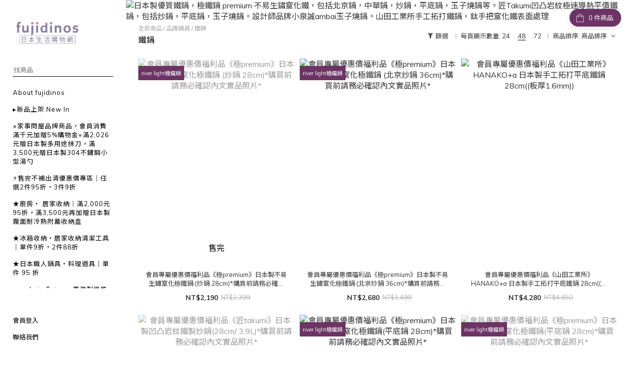

--- FILE ---
content_type: text/html; charset=utf-8
request_url: https://www.fujidinos.com/categories/iron-pan-and-pot
body_size: 88595
content:
<!DOCTYPE html>
<html lang="zh-hant"><head>  <!-- prefetch dns -->
<meta http-equiv="x-dns-prefetch-control" content="on">
<link rel="dns-prefetch" href="https://cdn.shoplineapp.com">
<link rel="preconnect" href="https://cdn.shoplineapp.com" crossorigin>
<link rel="dns-prefetch" href="https://shoplineimg.com">
<link rel="preconnect" href="https://shoplineimg.com">
<link rel="dns-prefetch" href="https://shoplineimg.com">
<link rel="preconnect" href="https://shoplineimg.com" title="image-service-origin">

  <link rel="preload" href="https://cdn.shoplineapp.com/s/javascripts/currencies.js" as="script">



      <link rel="preload" as="image" imagesrcset="https://shoplineimg.com/5a606f6d9a76f014b10005ad/5dc280bb777c01002f2d3696/375x.webp?source_format=jpg 375w, https://shoplineimg.com/5a606f6d9a76f014b10005ad/5dc280bb777c01002f2d3696/540x.webp?source_format=jpg 540w, https://shoplineimg.com/5a606f6d9a76f014b10005ad/5dc280bb777c01002f2d3696/720x.webp?source_format=jpg 720w, https://shoplineimg.com/5a606f6d9a76f014b10005ad/5dc280bb777c01002f2d3696/900x.webp?source_format=jpg 900w, https://shoplineimg.com/5a606f6d9a76f014b10005ad/5dc280bb777c01002f2d3696/1080x.webp?source_format=jpg 1080w, https://shoplineimg.com/5a606f6d9a76f014b10005ad/5dc280bb777c01002f2d3696/1296x.webp?source_format=jpg 1296w, https://shoplineimg.com/5a606f6d9a76f014b10005ad/5dc280bb777c01002f2d3696/1512x.webp?source_format=jpg 1512w, https://shoplineimg.com/5a606f6d9a76f014b10005ad/5dc280bb777c01002f2d3696/2160x.webp?source_format=jpg 2160w" imagesizes="100vw">


<!-- Wrap what we need here -->


<!-- SEO -->
  
      <title>鐵鍋</title>


      <meta name="description" content="日本製優質鐵鍋，極鐵鍋 premium 不易生鏽窒化鐵，包括北京鍋，中華鍋，炒鍋，平底鍋，玉子燒鍋等。匠Takumi凹凸岩紋極速導熱平價鐵鍋，包括炒鍋，平底鍋，玉子燒鍋。設計師品牌小泉誠ambai玉子燒鍋。山田工業所手工拓打鐵鍋，鈦手把窒化鐵表面處理。">



<!-- Meta -->
  
      <meta property="og:title" content="鐵鍋"/>

      <meta property="og:url" content="https://www.fujidinos.com/categories/iron-pan-and-pot">
      <link rel="canonical" href="https://www.fujidinos.com/categories/iron-pan-and-pot">
      <meta property="og:description" content="日本製優質鐵鍋，極鐵鍋 premium 不易生鏽窒化鐵，包括北京鍋，中華鍋，炒鍋，平底鍋，玉子燒鍋等。匠Takumi凹凸岩紋極速導熱平價鐵鍋，包括炒鍋，平底鍋，玉子燒鍋。設計師品牌小泉誠ambai玉子燒鍋。山田工業所手工拓打鐵鍋，鈦手把窒化鐵表面處理。"/>

  <meta property="og:image" content="https://img.shoplineapp.com/media/image_clips/5f8d0aef2325fc001d7ce716/original.png?1603078895"/>



    <script type="application/ld+json">
    {"@context":"https://schema.org","@type":"WebSite","name":"fujidinos 日本生活購物網","url":"https://www.fujidinos.com"}
    </script>


<!-- locale meta -->


  <meta name="viewport" content="width=device-width, initial-scale=1.0, viewport-fit=cover">
<meta name="mobile-web-app-capable" content="yes">
<meta name="format-detection" content="telephone=no" />
<meta name="google" value="notranslate">

<!-- Shop icon -->
  <link rel="shortcut icon" type="image/png" href="https://img.shoplineapp.com/media/image_clips/5de6086b47b8da0015f668f8/original.jpg?1575356523">




<!--- Site Ownership Data -->
<!--- Site Ownership Data End-->

<!-- Styles -->


        <link rel="stylesheet" media="all" href="https://cdn.shoplineapp.com/assets/common-898e3d282d673c037e3500beff4d8e9de2ee50e01c27252b33520348e0b17da0.css" onload="" />

        <link rel="stylesheet" media="all" href="https://cdn.shoplineapp.com/assets/theme_bianco-408f34e05f2d286f8f5a1da020fc8b2b98794bf3095b1a4a7650f870f53da377.css" onload="" />


        <style>@font-face{font-family:'Lora';font-style:italic;font-weight:400;font-display:swap;src:url(https://cdn.shoplineapp.com/fonts/lora/lora-cyrillic-ext-italic-400.woff2) format("woff2");unicode-range:U+0460-052F,U+1C80-1C8A,U+20B4,U+2DE0-2DFF,U+A640-A69F,U+FE2E-FE2F}@font-face{font-family:'Lora';font-style:italic;font-weight:400;font-display:swap;src:url(https://cdn.shoplineapp.com/fonts/lora/lora-cyrillic-italic-400.woff2) format("woff2");unicode-range:U+0301,U+0400-045F,U+0490-0491,U+04B0-04B1,U+2116}@font-face{font-family:'Lora';font-style:italic;font-weight:400;font-display:swap;src:url(https://cdn.shoplineapp.com/fonts/lora/lora-math-italic-400.woff2) format("woff2");unicode-range:U+0302-0303,U+0305,U+0307-0308,U+0310,U+0312,U+0315,U+031A,U+0326-0327,U+032C,U+032F-0330,U+0332-0333,U+0338,U+033A,U+0346,U+034D,U+0391-03A1,U+03A3-03A9,U+03B1-03C9,U+03D1,U+03D5-03D6,U+03F0-03F1,U+03F4-03F5,U+2016-2017,U+2034-2038,U+203C,U+2040,U+2043,U+2047,U+2050,U+2057,U+205F,U+2070-2071,U+2074-208E,U+2090-209C,U+20D0-20DC,U+20E1,U+20E5-20EF,U+2100-2112,U+2114-2115,U+2117-2121,U+2123-214F,U+2190,U+2192,U+2194-21AE,U+21B0-21E5,U+21F1-21F2,U+21F4-2211,U+2213-2214,U+2216-22FF,U+2308-230B,U+2310,U+2319,U+231C-2321,U+2336-237A,U+237C,U+2395,U+239B-23B7,U+23D0,U+23DC-23E1,U+2474-2475,U+25AF,U+25B3,U+25B7,U+25BD,U+25C1,U+25CA,U+25CC,U+25FB,U+266D-266F,U+27C0-27FF,U+2900-2AFF,U+2B0E-2B11,U+2B30-2B4C,U+2BFE,U+3030,U+FF5B,U+FF5D,U+1D400-1D7FF,U+1EE00-1EEFF}@font-face{font-family:'Lora';font-style:italic;font-weight:400;font-display:swap;src:url(https://cdn.shoplineapp.com/fonts/lora/lora-symbols-italic-400.woff2) format("woff2");unicode-range:U+0001-000C,U+000E-001F,U+007F-009F,U+20DD-20E0,U+20E2-20E4,U+2150-218F,U+2190,U+2192,U+2194-2199,U+21AF,U+21E6-21F0,U+21F3,U+2218-2219,U+2299,U+22C4-22C6,U+2300-243F,U+2440-244A,U+2460-24FF,U+25A0-27BF,U+2800-28FF,U+2921-2922,U+2981,U+29BF,U+29EB,U+2B00-2BFF,U+4DC0-4DFF,U+FFF9-FFFB,U+10140-1018E,U+10190-1019C,U+101A0,U+101D0-101FD,U+102E0-102FB,U+10E60-10E7E,U+1D2C0-1D2D3,U+1D2E0-1D37F,U+1F000-1F0FF,U+1F100-1F1AD,U+1F1E6-1F1FF,U+1F30D-1F30F,U+1F315,U+1F31C,U+1F31E,U+1F320-1F32C,U+1F336,U+1F378,U+1F37D,U+1F382,U+1F393-1F39F,U+1F3A7-1F3A8,U+1F3AC-1F3AF,U+1F3C2,U+1F3C4-1F3C6,U+1F3CA-1F3CE,U+1F3D4-1F3E0,U+1F3ED,U+1F3F1-1F3F3,U+1F3F5-1F3F7,U+1F408,U+1F415,U+1F41F,U+1F426,U+1F43F,U+1F441-1F442,U+1F444,U+1F446-1F449,U+1F44C-1F44E,U+1F453,U+1F46A,U+1F47D,U+1F4A3,U+1F4B0,U+1F4B3,U+1F4B9,U+1F4BB,U+1F4BF,U+1F4C8-1F4CB,U+1F4D6,U+1F4DA,U+1F4DF,U+1F4E3-1F4E6,U+1F4EA-1F4ED,U+1F4F7,U+1F4F9-1F4FB,U+1F4FD-1F4FE,U+1F503,U+1F507-1F50B,U+1F50D,U+1F512-1F513,U+1F53E-1F54A,U+1F54F-1F5FA,U+1F610,U+1F650-1F67F,U+1F687,U+1F68D,U+1F691,U+1F694,U+1F698,U+1F6AD,U+1F6B2,U+1F6B9-1F6BA,U+1F6BC,U+1F6C6-1F6CF,U+1F6D3-1F6D7,U+1F6E0-1F6EA,U+1F6F0-1F6F3,U+1F6F7-1F6FC,U+1F700-1F7FF,U+1F800-1F80B,U+1F810-1F847,U+1F850-1F859,U+1F860-1F887,U+1F890-1F8AD,U+1F8B0-1F8BB,U+1F8C0-1F8C1,U+1F900-1F90B,U+1F93B,U+1F946,U+1F984,U+1F996,U+1F9E9,U+1FA00-1FA6F,U+1FA70-1FA7C,U+1FA80-1FA89,U+1FA8F-1FAC6,U+1FACE-1FADC,U+1FADF-1FAE9,U+1FAF0-1FAF8,U+1FB00-1FBFF}@font-face{font-family:'Lora';font-style:italic;font-weight:400;font-display:swap;src:url(https://cdn.shoplineapp.com/fonts/lora/lora-vietnamese-italic-400.woff2) format("woff2");unicode-range:U+0102-0103,U+0110-0111,U+0128-0129,U+0168-0169,U+01A0-01A1,U+01AF-01B0,U+0300-0301,U+0303-0304,U+0308-0309,U+0323,U+0329,U+1EA0-1EF9,U+20AB}@font-face{font-family:'Lora';font-style:italic;font-weight:400;font-display:swap;src:url(https://cdn.shoplineapp.com/fonts/lora/lora-latin-ext-italic-400.woff2) format("woff2");unicode-range:U+0100-02BA,U+02BD-02C5,U+02C7-02CC,U+02CE-02D7,U+02DD-02FF,U+0304,U+0308,U+0329,U+1D00-1DBF,U+1E00-1E9F,U+1EF2-1EFF,U+2020,U+20A0-20AB,U+20AD-20C0,U+2113,U+2C60-2C7F,U+A720-A7FF}@font-face{font-family:'Lora';font-style:italic;font-weight:400;font-display:swap;src:url(https://cdn.shoplineapp.com/fonts/lora/lora-latin-italic-400.woff2) format("woff2");unicode-range:U+0000-00FF,U+0131,U+0152-0153,U+02BB-02BC,U+02C6,U+02DA,U+02DC,U+0304,U+0308,U+0329,U+2000-206F,U+20AC,U+2122,U+2191,U+2193,U+2212,U+2215,U+FEFF,U+FFFD}@font-face{font-family:'Lora';font-style:italic;font-weight:700;font-display:swap;src:url(https://cdn.shoplineapp.com/fonts/lora/lora-cyrillic-ext-italic-700.woff2) format("woff2");unicode-range:U+0460-052F,U+1C80-1C8A,U+20B4,U+2DE0-2DFF,U+A640-A69F,U+FE2E-FE2F}@font-face{font-family:'Lora';font-style:italic;font-weight:700;font-display:swap;src:url(https://cdn.shoplineapp.com/fonts/lora/lora-cyrillic-italic-700.woff2) format("woff2");unicode-range:U+0301,U+0400-045F,U+0490-0491,U+04B0-04B1,U+2116}@font-face{font-family:'Lora';font-style:italic;font-weight:700;font-display:swap;src:url(https://cdn.shoplineapp.com/fonts/lora/lora-math-italic-700.woff2) format("woff2");unicode-range:U+0302-0303,U+0305,U+0307-0308,U+0310,U+0312,U+0315,U+031A,U+0326-0327,U+032C,U+032F-0330,U+0332-0333,U+0338,U+033A,U+0346,U+034D,U+0391-03A1,U+03A3-03A9,U+03B1-03C9,U+03D1,U+03D5-03D6,U+03F0-03F1,U+03F4-03F5,U+2016-2017,U+2034-2038,U+203C,U+2040,U+2043,U+2047,U+2050,U+2057,U+205F,U+2070-2071,U+2074-208E,U+2090-209C,U+20D0-20DC,U+20E1,U+20E5-20EF,U+2100-2112,U+2114-2115,U+2117-2121,U+2123-214F,U+2190,U+2192,U+2194-21AE,U+21B0-21E5,U+21F1-21F2,U+21F4-2211,U+2213-2214,U+2216-22FF,U+2308-230B,U+2310,U+2319,U+231C-2321,U+2336-237A,U+237C,U+2395,U+239B-23B7,U+23D0,U+23DC-23E1,U+2474-2475,U+25AF,U+25B3,U+25B7,U+25BD,U+25C1,U+25CA,U+25CC,U+25FB,U+266D-266F,U+27C0-27FF,U+2900-2AFF,U+2B0E-2B11,U+2B30-2B4C,U+2BFE,U+3030,U+FF5B,U+FF5D,U+1D400-1D7FF,U+1EE00-1EEFF}@font-face{font-family:'Lora';font-style:italic;font-weight:700;font-display:swap;src:url(https://cdn.shoplineapp.com/fonts/lora/lora-symbols-italic-700.woff2) format("woff2");unicode-range:U+0001-000C,U+000E-001F,U+007F-009F,U+20DD-20E0,U+20E2-20E4,U+2150-218F,U+2190,U+2192,U+2194-2199,U+21AF,U+21E6-21F0,U+21F3,U+2218-2219,U+2299,U+22C4-22C6,U+2300-243F,U+2440-244A,U+2460-24FF,U+25A0-27BF,U+2800-28FF,U+2921-2922,U+2981,U+29BF,U+29EB,U+2B00-2BFF,U+4DC0-4DFF,U+FFF9-FFFB,U+10140-1018E,U+10190-1019C,U+101A0,U+101D0-101FD,U+102E0-102FB,U+10E60-10E7E,U+1D2C0-1D2D3,U+1D2E0-1D37F,U+1F000-1F0FF,U+1F100-1F1AD,U+1F1E6-1F1FF,U+1F30D-1F30F,U+1F315,U+1F31C,U+1F31E,U+1F320-1F32C,U+1F336,U+1F378,U+1F37D,U+1F382,U+1F393-1F39F,U+1F3A7-1F3A8,U+1F3AC-1F3AF,U+1F3C2,U+1F3C4-1F3C6,U+1F3CA-1F3CE,U+1F3D4-1F3E0,U+1F3ED,U+1F3F1-1F3F3,U+1F3F5-1F3F7,U+1F408,U+1F415,U+1F41F,U+1F426,U+1F43F,U+1F441-1F442,U+1F444,U+1F446-1F449,U+1F44C-1F44E,U+1F453,U+1F46A,U+1F47D,U+1F4A3,U+1F4B0,U+1F4B3,U+1F4B9,U+1F4BB,U+1F4BF,U+1F4C8-1F4CB,U+1F4D6,U+1F4DA,U+1F4DF,U+1F4E3-1F4E6,U+1F4EA-1F4ED,U+1F4F7,U+1F4F9-1F4FB,U+1F4FD-1F4FE,U+1F503,U+1F507-1F50B,U+1F50D,U+1F512-1F513,U+1F53E-1F54A,U+1F54F-1F5FA,U+1F610,U+1F650-1F67F,U+1F687,U+1F68D,U+1F691,U+1F694,U+1F698,U+1F6AD,U+1F6B2,U+1F6B9-1F6BA,U+1F6BC,U+1F6C6-1F6CF,U+1F6D3-1F6D7,U+1F6E0-1F6EA,U+1F6F0-1F6F3,U+1F6F7-1F6FC,U+1F700-1F7FF,U+1F800-1F80B,U+1F810-1F847,U+1F850-1F859,U+1F860-1F887,U+1F890-1F8AD,U+1F8B0-1F8BB,U+1F8C0-1F8C1,U+1F900-1F90B,U+1F93B,U+1F946,U+1F984,U+1F996,U+1F9E9,U+1FA00-1FA6F,U+1FA70-1FA7C,U+1FA80-1FA89,U+1FA8F-1FAC6,U+1FACE-1FADC,U+1FADF-1FAE9,U+1FAF0-1FAF8,U+1FB00-1FBFF}@font-face{font-family:'Lora';font-style:italic;font-weight:700;font-display:swap;src:url(https://cdn.shoplineapp.com/fonts/lora/lora-vietnamese-italic-700.woff2) format("woff2");unicode-range:U+0102-0103,U+0110-0111,U+0128-0129,U+0168-0169,U+01A0-01A1,U+01AF-01B0,U+0300-0301,U+0303-0304,U+0308-0309,U+0323,U+0329,U+1EA0-1EF9,U+20AB}@font-face{font-family:'Lora';font-style:italic;font-weight:700;font-display:swap;src:url(https://cdn.shoplineapp.com/fonts/lora/lora-latin-ext-italic-700.woff2) format("woff2");unicode-range:U+0100-02BA,U+02BD-02C5,U+02C7-02CC,U+02CE-02D7,U+02DD-02FF,U+0304,U+0308,U+0329,U+1D00-1DBF,U+1E00-1E9F,U+1EF2-1EFF,U+2020,U+20A0-20AB,U+20AD-20C0,U+2113,U+2C60-2C7F,U+A720-A7FF}@font-face{font-family:'Lora';font-style:italic;font-weight:700;font-display:swap;src:url(https://cdn.shoplineapp.com/fonts/lora/lora-latin-italic-700.woff2) format("woff2");unicode-range:U+0000-00FF,U+0131,U+0152-0153,U+02BB-02BC,U+02C6,U+02DA,U+02DC,U+0304,U+0308,U+0329,U+2000-206F,U+20AC,U+2122,U+2191,U+2193,U+2212,U+2215,U+FEFF,U+FFFD}@font-face{font-family:'Lora';font-style:normal;font-weight:400;font-display:swap;src:url(https://cdn.shoplineapp.com/fonts/lora/lora-cyrillic-ext-normal-400.woff2) format("woff2");unicode-range:U+0460-052F,U+1C80-1C8A,U+20B4,U+2DE0-2DFF,U+A640-A69F,U+FE2E-FE2F}@font-face{font-family:'Lora';font-style:normal;font-weight:400;font-display:swap;src:url(https://cdn.shoplineapp.com/fonts/lora/lora-cyrillic-normal-400.woff2) format("woff2");unicode-range:U+0301,U+0400-045F,U+0490-0491,U+04B0-04B1,U+2116}@font-face{font-family:'Lora';font-style:normal;font-weight:400;font-display:swap;src:url(https://cdn.shoplineapp.com/fonts/lora/lora-math-normal-400.woff2) format("woff2");unicode-range:U+0302-0303,U+0305,U+0307-0308,U+0310,U+0312,U+0315,U+031A,U+0326-0327,U+032C,U+032F-0330,U+0332-0333,U+0338,U+033A,U+0346,U+034D,U+0391-03A1,U+03A3-03A9,U+03B1-03C9,U+03D1,U+03D5-03D6,U+03F0-03F1,U+03F4-03F5,U+2016-2017,U+2034-2038,U+203C,U+2040,U+2043,U+2047,U+2050,U+2057,U+205F,U+2070-2071,U+2074-208E,U+2090-209C,U+20D0-20DC,U+20E1,U+20E5-20EF,U+2100-2112,U+2114-2115,U+2117-2121,U+2123-214F,U+2190,U+2192,U+2194-21AE,U+21B0-21E5,U+21F1-21F2,U+21F4-2211,U+2213-2214,U+2216-22FF,U+2308-230B,U+2310,U+2319,U+231C-2321,U+2336-237A,U+237C,U+2395,U+239B-23B7,U+23D0,U+23DC-23E1,U+2474-2475,U+25AF,U+25B3,U+25B7,U+25BD,U+25C1,U+25CA,U+25CC,U+25FB,U+266D-266F,U+27C0-27FF,U+2900-2AFF,U+2B0E-2B11,U+2B30-2B4C,U+2BFE,U+3030,U+FF5B,U+FF5D,U+1D400-1D7FF,U+1EE00-1EEFF}@font-face{font-family:'Lora';font-style:normal;font-weight:400;font-display:swap;src:url(https://cdn.shoplineapp.com/fonts/lora/lora-symbols-normal-400.woff2) format("woff2");unicode-range:U+0001-000C,U+000E-001F,U+007F-009F,U+20DD-20E0,U+20E2-20E4,U+2150-218F,U+2190,U+2192,U+2194-2199,U+21AF,U+21E6-21F0,U+21F3,U+2218-2219,U+2299,U+22C4-22C6,U+2300-243F,U+2440-244A,U+2460-24FF,U+25A0-27BF,U+2800-28FF,U+2921-2922,U+2981,U+29BF,U+29EB,U+2B00-2BFF,U+4DC0-4DFF,U+FFF9-FFFB,U+10140-1018E,U+10190-1019C,U+101A0,U+101D0-101FD,U+102E0-102FB,U+10E60-10E7E,U+1D2C0-1D2D3,U+1D2E0-1D37F,U+1F000-1F0FF,U+1F100-1F1AD,U+1F1E6-1F1FF,U+1F30D-1F30F,U+1F315,U+1F31C,U+1F31E,U+1F320-1F32C,U+1F336,U+1F378,U+1F37D,U+1F382,U+1F393-1F39F,U+1F3A7-1F3A8,U+1F3AC-1F3AF,U+1F3C2,U+1F3C4-1F3C6,U+1F3CA-1F3CE,U+1F3D4-1F3E0,U+1F3ED,U+1F3F1-1F3F3,U+1F3F5-1F3F7,U+1F408,U+1F415,U+1F41F,U+1F426,U+1F43F,U+1F441-1F442,U+1F444,U+1F446-1F449,U+1F44C-1F44E,U+1F453,U+1F46A,U+1F47D,U+1F4A3,U+1F4B0,U+1F4B3,U+1F4B9,U+1F4BB,U+1F4BF,U+1F4C8-1F4CB,U+1F4D6,U+1F4DA,U+1F4DF,U+1F4E3-1F4E6,U+1F4EA-1F4ED,U+1F4F7,U+1F4F9-1F4FB,U+1F4FD-1F4FE,U+1F503,U+1F507-1F50B,U+1F50D,U+1F512-1F513,U+1F53E-1F54A,U+1F54F-1F5FA,U+1F610,U+1F650-1F67F,U+1F687,U+1F68D,U+1F691,U+1F694,U+1F698,U+1F6AD,U+1F6B2,U+1F6B9-1F6BA,U+1F6BC,U+1F6C6-1F6CF,U+1F6D3-1F6D7,U+1F6E0-1F6EA,U+1F6F0-1F6F3,U+1F6F7-1F6FC,U+1F700-1F7FF,U+1F800-1F80B,U+1F810-1F847,U+1F850-1F859,U+1F860-1F887,U+1F890-1F8AD,U+1F8B0-1F8BB,U+1F8C0-1F8C1,U+1F900-1F90B,U+1F93B,U+1F946,U+1F984,U+1F996,U+1F9E9,U+1FA00-1FA6F,U+1FA70-1FA7C,U+1FA80-1FA89,U+1FA8F-1FAC6,U+1FACE-1FADC,U+1FADF-1FAE9,U+1FAF0-1FAF8,U+1FB00-1FBFF}@font-face{font-family:'Lora';font-style:normal;font-weight:400;font-display:swap;src:url(https://cdn.shoplineapp.com/fonts/lora/lora-vietnamese-normal-400.woff2) format("woff2");unicode-range:U+0102-0103,U+0110-0111,U+0128-0129,U+0168-0169,U+01A0-01A1,U+01AF-01B0,U+0300-0301,U+0303-0304,U+0308-0309,U+0323,U+0329,U+1EA0-1EF9,U+20AB}@font-face{font-family:'Lora';font-style:normal;font-weight:400;font-display:swap;src:url(https://cdn.shoplineapp.com/fonts/lora/lora-latin-ext-normal-400.woff2) format("woff2");unicode-range:U+0100-02BA,U+02BD-02C5,U+02C7-02CC,U+02CE-02D7,U+02DD-02FF,U+0304,U+0308,U+0329,U+1D00-1DBF,U+1E00-1E9F,U+1EF2-1EFF,U+2020,U+20A0-20AB,U+20AD-20C0,U+2113,U+2C60-2C7F,U+A720-A7FF}@font-face{font-family:'Lora';font-style:normal;font-weight:400;font-display:swap;src:url(https://cdn.shoplineapp.com/fonts/lora/lora-latin-normal-400.woff2) format("woff2");unicode-range:U+0000-00FF,U+0131,U+0152-0153,U+02BB-02BC,U+02C6,U+02DA,U+02DC,U+0304,U+0308,U+0329,U+2000-206F,U+20AC,U+2122,U+2191,U+2193,U+2212,U+2215,U+FEFF,U+FFFD}@font-face{font-family:'Lora';font-style:normal;font-weight:700;font-display:swap;src:url(https://cdn.shoplineapp.com/fonts/lora/lora-cyrillic-ext-normal-700.woff2) format("woff2");unicode-range:U+0460-052F,U+1C80-1C8A,U+20B4,U+2DE0-2DFF,U+A640-A69F,U+FE2E-FE2F}@font-face{font-family:'Lora';font-style:normal;font-weight:700;font-display:swap;src:url(https://cdn.shoplineapp.com/fonts/lora/lora-cyrillic-normal-700.woff2) format("woff2");unicode-range:U+0301,U+0400-045F,U+0490-0491,U+04B0-04B1,U+2116}@font-face{font-family:'Lora';font-style:normal;font-weight:700;font-display:swap;src:url(https://cdn.shoplineapp.com/fonts/lora/lora-math-normal-700.woff2) format("woff2");unicode-range:U+0302-0303,U+0305,U+0307-0308,U+0310,U+0312,U+0315,U+031A,U+0326-0327,U+032C,U+032F-0330,U+0332-0333,U+0338,U+033A,U+0346,U+034D,U+0391-03A1,U+03A3-03A9,U+03B1-03C9,U+03D1,U+03D5-03D6,U+03F0-03F1,U+03F4-03F5,U+2016-2017,U+2034-2038,U+203C,U+2040,U+2043,U+2047,U+2050,U+2057,U+205F,U+2070-2071,U+2074-208E,U+2090-209C,U+20D0-20DC,U+20E1,U+20E5-20EF,U+2100-2112,U+2114-2115,U+2117-2121,U+2123-214F,U+2190,U+2192,U+2194-21AE,U+21B0-21E5,U+21F1-21F2,U+21F4-2211,U+2213-2214,U+2216-22FF,U+2308-230B,U+2310,U+2319,U+231C-2321,U+2336-237A,U+237C,U+2395,U+239B-23B7,U+23D0,U+23DC-23E1,U+2474-2475,U+25AF,U+25B3,U+25B7,U+25BD,U+25C1,U+25CA,U+25CC,U+25FB,U+266D-266F,U+27C0-27FF,U+2900-2AFF,U+2B0E-2B11,U+2B30-2B4C,U+2BFE,U+3030,U+FF5B,U+FF5D,U+1D400-1D7FF,U+1EE00-1EEFF}@font-face{font-family:'Lora';font-style:normal;font-weight:700;font-display:swap;src:url(https://cdn.shoplineapp.com/fonts/lora/lora-symbols-normal-700.woff2) format("woff2");unicode-range:U+0001-000C,U+000E-001F,U+007F-009F,U+20DD-20E0,U+20E2-20E4,U+2150-218F,U+2190,U+2192,U+2194-2199,U+21AF,U+21E6-21F0,U+21F3,U+2218-2219,U+2299,U+22C4-22C6,U+2300-243F,U+2440-244A,U+2460-24FF,U+25A0-27BF,U+2800-28FF,U+2921-2922,U+2981,U+29BF,U+29EB,U+2B00-2BFF,U+4DC0-4DFF,U+FFF9-FFFB,U+10140-1018E,U+10190-1019C,U+101A0,U+101D0-101FD,U+102E0-102FB,U+10E60-10E7E,U+1D2C0-1D2D3,U+1D2E0-1D37F,U+1F000-1F0FF,U+1F100-1F1AD,U+1F1E6-1F1FF,U+1F30D-1F30F,U+1F315,U+1F31C,U+1F31E,U+1F320-1F32C,U+1F336,U+1F378,U+1F37D,U+1F382,U+1F393-1F39F,U+1F3A7-1F3A8,U+1F3AC-1F3AF,U+1F3C2,U+1F3C4-1F3C6,U+1F3CA-1F3CE,U+1F3D4-1F3E0,U+1F3ED,U+1F3F1-1F3F3,U+1F3F5-1F3F7,U+1F408,U+1F415,U+1F41F,U+1F426,U+1F43F,U+1F441-1F442,U+1F444,U+1F446-1F449,U+1F44C-1F44E,U+1F453,U+1F46A,U+1F47D,U+1F4A3,U+1F4B0,U+1F4B3,U+1F4B9,U+1F4BB,U+1F4BF,U+1F4C8-1F4CB,U+1F4D6,U+1F4DA,U+1F4DF,U+1F4E3-1F4E6,U+1F4EA-1F4ED,U+1F4F7,U+1F4F9-1F4FB,U+1F4FD-1F4FE,U+1F503,U+1F507-1F50B,U+1F50D,U+1F512-1F513,U+1F53E-1F54A,U+1F54F-1F5FA,U+1F610,U+1F650-1F67F,U+1F687,U+1F68D,U+1F691,U+1F694,U+1F698,U+1F6AD,U+1F6B2,U+1F6B9-1F6BA,U+1F6BC,U+1F6C6-1F6CF,U+1F6D3-1F6D7,U+1F6E0-1F6EA,U+1F6F0-1F6F3,U+1F6F7-1F6FC,U+1F700-1F7FF,U+1F800-1F80B,U+1F810-1F847,U+1F850-1F859,U+1F860-1F887,U+1F890-1F8AD,U+1F8B0-1F8BB,U+1F8C0-1F8C1,U+1F900-1F90B,U+1F93B,U+1F946,U+1F984,U+1F996,U+1F9E9,U+1FA00-1FA6F,U+1FA70-1FA7C,U+1FA80-1FA89,U+1FA8F-1FAC6,U+1FACE-1FADC,U+1FADF-1FAE9,U+1FAF0-1FAF8,U+1FB00-1FBFF}@font-face{font-family:'Lora';font-style:normal;font-weight:700;font-display:swap;src:url(https://cdn.shoplineapp.com/fonts/lora/lora-vietnamese-normal-700.woff2) format("woff2");unicode-range:U+0102-0103,U+0110-0111,U+0128-0129,U+0168-0169,U+01A0-01A1,U+01AF-01B0,U+0300-0301,U+0303-0304,U+0308-0309,U+0323,U+0329,U+1EA0-1EF9,U+20AB}@font-face{font-family:'Lora';font-style:normal;font-weight:700;font-display:swap;src:url(https://cdn.shoplineapp.com/fonts/lora/lora-latin-ext-normal-700.woff2) format("woff2");unicode-range:U+0100-02BA,U+02BD-02C5,U+02C7-02CC,U+02CE-02D7,U+02DD-02FF,U+0304,U+0308,U+0329,U+1D00-1DBF,U+1E00-1E9F,U+1EF2-1EFF,U+2020,U+20A0-20AB,U+20AD-20C0,U+2113,U+2C60-2C7F,U+A720-A7FF}@font-face{font-family:'Lora';font-style:normal;font-weight:700;font-display:swap;src:url(https://cdn.shoplineapp.com/fonts/lora/lora-latin-normal-700.woff2) format("woff2");unicode-range:U+0000-00FF,U+0131,U+0152-0153,U+02BB-02BC,U+02C6,U+02DA,U+02DC,U+0304,U+0308,U+0329,U+2000-206F,U+20AC,U+2122,U+2191,U+2193,U+2212,U+2215,U+FEFF,U+FFFD}
</style><style>@font-face{font-family:'Muli';font-style:italic;font-weight:200;font-display:swap;src:url(https://cdn.shoplineapp.com/fonts/muli/muli-vietnamese-italic-200.woff2) format("woff2");unicode-range:U+0102-0103,U+0110-0111,U+0128-0129,U+0168-0169,U+01A0-01A1,U+01AF-01B0,U+0300-0301,U+0303-0304,U+0308-0309,U+0323,U+0329,U+1EA0-1EF9,U+20AB}@font-face{font-family:'Muli';font-style:italic;font-weight:200;font-display:swap;src:url(https://cdn.shoplineapp.com/fonts/muli/muli-latin-ext-italic-200.woff2) format("woff2");unicode-range:U+0100-02BA,U+02BD-02C5,U+02C7-02CC,U+02CE-02D7,U+02DD-02FF,U+0304,U+0308,U+0329,U+1D00-1DBF,U+1E00-1E9F,U+1EF2-1EFF,U+2020,U+20A0-20AB,U+20AD-20C0,U+2113,U+2C60-2C7F,U+A720-A7FF}@font-face{font-family:'Muli';font-style:italic;font-weight:200;font-display:swap;src:url(https://cdn.shoplineapp.com/fonts/muli/muli-latin-italic-200.woff2) format("woff2");unicode-range:U+0000-00FF,U+0131,U+0152-0153,U+02BB-02BC,U+02C6,U+02DA,U+02DC,U+0304,U+0308,U+0329,U+2000-206F,U+20AC,U+2122,U+2191,U+2193,U+2212,U+2215,U+FEFF,U+FFFD}@font-face{font-family:'Muli';font-style:italic;font-weight:300;font-display:swap;src:url(https://cdn.shoplineapp.com/fonts/muli/muli-vietnamese-italic-300.woff2) format("woff2");unicode-range:U+0102-0103,U+0110-0111,U+0128-0129,U+0168-0169,U+01A0-01A1,U+01AF-01B0,U+0300-0301,U+0303-0304,U+0308-0309,U+0323,U+0329,U+1EA0-1EF9,U+20AB}@font-face{font-family:'Muli';font-style:italic;font-weight:300;font-display:swap;src:url(https://cdn.shoplineapp.com/fonts/muli/muli-latin-ext-italic-300.woff2) format("woff2");unicode-range:U+0100-02BA,U+02BD-02C5,U+02C7-02CC,U+02CE-02D7,U+02DD-02FF,U+0304,U+0308,U+0329,U+1D00-1DBF,U+1E00-1E9F,U+1EF2-1EFF,U+2020,U+20A0-20AB,U+20AD-20C0,U+2113,U+2C60-2C7F,U+A720-A7FF}@font-face{font-family:'Muli';font-style:italic;font-weight:300;font-display:swap;src:url(https://cdn.shoplineapp.com/fonts/muli/muli-latin-italic-300.woff2) format("woff2");unicode-range:U+0000-00FF,U+0131,U+0152-0153,U+02BB-02BC,U+02C6,U+02DA,U+02DC,U+0304,U+0308,U+0329,U+2000-206F,U+20AC,U+2122,U+2191,U+2193,U+2212,U+2215,U+FEFF,U+FFFD}@font-face{font-family:'Muli';font-style:italic;font-weight:400;font-display:swap;src:url(https://cdn.shoplineapp.com/fonts/muli/muli-vietnamese-italic-400.woff2) format("woff2");unicode-range:U+0102-0103,U+0110-0111,U+0128-0129,U+0168-0169,U+01A0-01A1,U+01AF-01B0,U+0300-0301,U+0303-0304,U+0308-0309,U+0323,U+0329,U+1EA0-1EF9,U+20AB}@font-face{font-family:'Muli';font-style:italic;font-weight:400;font-display:swap;src:url(https://cdn.shoplineapp.com/fonts/muli/muli-latin-ext-italic-400.woff2) format("woff2");unicode-range:U+0100-02BA,U+02BD-02C5,U+02C7-02CC,U+02CE-02D7,U+02DD-02FF,U+0304,U+0308,U+0329,U+1D00-1DBF,U+1E00-1E9F,U+1EF2-1EFF,U+2020,U+20A0-20AB,U+20AD-20C0,U+2113,U+2C60-2C7F,U+A720-A7FF}@font-face{font-family:'Muli';font-style:italic;font-weight:400;font-display:swap;src:url(https://cdn.shoplineapp.com/fonts/muli/muli-latin-italic-400.woff2) format("woff2");unicode-range:U+0000-00FF,U+0131,U+0152-0153,U+02BB-02BC,U+02C6,U+02DA,U+02DC,U+0304,U+0308,U+0329,U+2000-206F,U+20AC,U+2122,U+2191,U+2193,U+2212,U+2215,U+FEFF,U+FFFD}@font-face{font-family:'Muli';font-style:italic;font-weight:500;font-display:swap;src:url(https://cdn.shoplineapp.com/fonts/muli/muli-vietnamese-italic-500.woff2) format("woff2");unicode-range:U+0102-0103,U+0110-0111,U+0128-0129,U+0168-0169,U+01A0-01A1,U+01AF-01B0,U+0300-0301,U+0303-0304,U+0308-0309,U+0323,U+0329,U+1EA0-1EF9,U+20AB}@font-face{font-family:'Muli';font-style:italic;font-weight:500;font-display:swap;src:url(https://cdn.shoplineapp.com/fonts/muli/muli-latin-ext-italic-500.woff2) format("woff2");unicode-range:U+0100-02BA,U+02BD-02C5,U+02C7-02CC,U+02CE-02D7,U+02DD-02FF,U+0304,U+0308,U+0329,U+1D00-1DBF,U+1E00-1E9F,U+1EF2-1EFF,U+2020,U+20A0-20AB,U+20AD-20C0,U+2113,U+2C60-2C7F,U+A720-A7FF}@font-face{font-family:'Muli';font-style:italic;font-weight:500;font-display:swap;src:url(https://cdn.shoplineapp.com/fonts/muli/muli-latin-italic-500.woff2) format("woff2");unicode-range:U+0000-00FF,U+0131,U+0152-0153,U+02BB-02BC,U+02C6,U+02DA,U+02DC,U+0304,U+0308,U+0329,U+2000-206F,U+20AC,U+2122,U+2191,U+2193,U+2212,U+2215,U+FEFF,U+FFFD}@font-face{font-family:'Muli';font-style:italic;font-weight:600;font-display:swap;src:url(https://cdn.shoplineapp.com/fonts/muli/muli-vietnamese-italic-600.woff2) format("woff2");unicode-range:U+0102-0103,U+0110-0111,U+0128-0129,U+0168-0169,U+01A0-01A1,U+01AF-01B0,U+0300-0301,U+0303-0304,U+0308-0309,U+0323,U+0329,U+1EA0-1EF9,U+20AB}@font-face{font-family:'Muli';font-style:italic;font-weight:600;font-display:swap;src:url(https://cdn.shoplineapp.com/fonts/muli/muli-latin-ext-italic-600.woff2) format("woff2");unicode-range:U+0100-02BA,U+02BD-02C5,U+02C7-02CC,U+02CE-02D7,U+02DD-02FF,U+0304,U+0308,U+0329,U+1D00-1DBF,U+1E00-1E9F,U+1EF2-1EFF,U+2020,U+20A0-20AB,U+20AD-20C0,U+2113,U+2C60-2C7F,U+A720-A7FF}@font-face{font-family:'Muli';font-style:italic;font-weight:600;font-display:swap;src:url(https://cdn.shoplineapp.com/fonts/muli/muli-latin-italic-600.woff2) format("woff2");unicode-range:U+0000-00FF,U+0131,U+0152-0153,U+02BB-02BC,U+02C6,U+02DA,U+02DC,U+0304,U+0308,U+0329,U+2000-206F,U+20AC,U+2122,U+2191,U+2193,U+2212,U+2215,U+FEFF,U+FFFD}@font-face{font-family:'Muli';font-style:italic;font-weight:700;font-display:swap;src:url(https://cdn.shoplineapp.com/fonts/muli/muli-vietnamese-italic-700.woff2) format("woff2");unicode-range:U+0102-0103,U+0110-0111,U+0128-0129,U+0168-0169,U+01A0-01A1,U+01AF-01B0,U+0300-0301,U+0303-0304,U+0308-0309,U+0323,U+0329,U+1EA0-1EF9,U+20AB}@font-face{font-family:'Muli';font-style:italic;font-weight:700;font-display:swap;src:url(https://cdn.shoplineapp.com/fonts/muli/muli-latin-ext-italic-700.woff2) format("woff2");unicode-range:U+0100-02BA,U+02BD-02C5,U+02C7-02CC,U+02CE-02D7,U+02DD-02FF,U+0304,U+0308,U+0329,U+1D00-1DBF,U+1E00-1E9F,U+1EF2-1EFF,U+2020,U+20A0-20AB,U+20AD-20C0,U+2113,U+2C60-2C7F,U+A720-A7FF}@font-face{font-family:'Muli';font-style:italic;font-weight:700;font-display:swap;src:url(https://cdn.shoplineapp.com/fonts/muli/muli-latin-italic-700.woff2) format("woff2");unicode-range:U+0000-00FF,U+0131,U+0152-0153,U+02BB-02BC,U+02C6,U+02DA,U+02DC,U+0304,U+0308,U+0329,U+2000-206F,U+20AC,U+2122,U+2191,U+2193,U+2212,U+2215,U+FEFF,U+FFFD}@font-face{font-family:'Muli';font-style:italic;font-weight:800;font-display:swap;src:url(https://cdn.shoplineapp.com/fonts/muli/muli-vietnamese-italic-800.woff2) format("woff2");unicode-range:U+0102-0103,U+0110-0111,U+0128-0129,U+0168-0169,U+01A0-01A1,U+01AF-01B0,U+0300-0301,U+0303-0304,U+0308-0309,U+0323,U+0329,U+1EA0-1EF9,U+20AB}@font-face{font-family:'Muli';font-style:italic;font-weight:800;font-display:swap;src:url(https://cdn.shoplineapp.com/fonts/muli/muli-latin-ext-italic-800.woff2) format("woff2");unicode-range:U+0100-02BA,U+02BD-02C5,U+02C7-02CC,U+02CE-02D7,U+02DD-02FF,U+0304,U+0308,U+0329,U+1D00-1DBF,U+1E00-1E9F,U+1EF2-1EFF,U+2020,U+20A0-20AB,U+20AD-20C0,U+2113,U+2C60-2C7F,U+A720-A7FF}@font-face{font-family:'Muli';font-style:italic;font-weight:800;font-display:swap;src:url(https://cdn.shoplineapp.com/fonts/muli/muli-latin-italic-800.woff2) format("woff2");unicode-range:U+0000-00FF,U+0131,U+0152-0153,U+02BB-02BC,U+02C6,U+02DA,U+02DC,U+0304,U+0308,U+0329,U+2000-206F,U+20AC,U+2122,U+2191,U+2193,U+2212,U+2215,U+FEFF,U+FFFD}@font-face{font-family:'Muli';font-style:italic;font-weight:900;font-display:swap;src:url(https://cdn.shoplineapp.com/fonts/muli/muli-vietnamese-italic-900.woff2) format("woff2");unicode-range:U+0102-0103,U+0110-0111,U+0128-0129,U+0168-0169,U+01A0-01A1,U+01AF-01B0,U+0300-0301,U+0303-0304,U+0308-0309,U+0323,U+0329,U+1EA0-1EF9,U+20AB}@font-face{font-family:'Muli';font-style:italic;font-weight:900;font-display:swap;src:url(https://cdn.shoplineapp.com/fonts/muli/muli-latin-ext-italic-900.woff2) format("woff2");unicode-range:U+0100-02BA,U+02BD-02C5,U+02C7-02CC,U+02CE-02D7,U+02DD-02FF,U+0304,U+0308,U+0329,U+1D00-1DBF,U+1E00-1E9F,U+1EF2-1EFF,U+2020,U+20A0-20AB,U+20AD-20C0,U+2113,U+2C60-2C7F,U+A720-A7FF}@font-face{font-family:'Muli';font-style:italic;font-weight:900;font-display:swap;src:url(https://cdn.shoplineapp.com/fonts/muli/muli-latin-italic-900.woff2) format("woff2");unicode-range:U+0000-00FF,U+0131,U+0152-0153,U+02BB-02BC,U+02C6,U+02DA,U+02DC,U+0304,U+0308,U+0329,U+2000-206F,U+20AC,U+2122,U+2191,U+2193,U+2212,U+2215,U+FEFF,U+FFFD}@font-face{font-family:'Muli';font-style:normal;font-weight:200;font-display:swap;src:url(https://cdn.shoplineapp.com/fonts/muli/muli-vietnamese-normal-200.woff2) format("woff2");unicode-range:U+0102-0103,U+0110-0111,U+0128-0129,U+0168-0169,U+01A0-01A1,U+01AF-01B0,U+0300-0301,U+0303-0304,U+0308-0309,U+0323,U+0329,U+1EA0-1EF9,U+20AB}@font-face{font-family:'Muli';font-style:normal;font-weight:200;font-display:swap;src:url(https://cdn.shoplineapp.com/fonts/muli/muli-latin-ext-normal-200.woff2) format("woff2");unicode-range:U+0100-02BA,U+02BD-02C5,U+02C7-02CC,U+02CE-02D7,U+02DD-02FF,U+0304,U+0308,U+0329,U+1D00-1DBF,U+1E00-1E9F,U+1EF2-1EFF,U+2020,U+20A0-20AB,U+20AD-20C0,U+2113,U+2C60-2C7F,U+A720-A7FF}@font-face{font-family:'Muli';font-style:normal;font-weight:200;font-display:swap;src:url(https://cdn.shoplineapp.com/fonts/muli/muli-latin-normal-200.woff2) format("woff2");unicode-range:U+0000-00FF,U+0131,U+0152-0153,U+02BB-02BC,U+02C6,U+02DA,U+02DC,U+0304,U+0308,U+0329,U+2000-206F,U+20AC,U+2122,U+2191,U+2193,U+2212,U+2215,U+FEFF,U+FFFD}@font-face{font-family:'Muli';font-style:normal;font-weight:300;font-display:swap;src:url(https://cdn.shoplineapp.com/fonts/muli/muli-vietnamese-normal-300.woff2) format("woff2");unicode-range:U+0102-0103,U+0110-0111,U+0128-0129,U+0168-0169,U+01A0-01A1,U+01AF-01B0,U+0300-0301,U+0303-0304,U+0308-0309,U+0323,U+0329,U+1EA0-1EF9,U+20AB}@font-face{font-family:'Muli';font-style:normal;font-weight:300;font-display:swap;src:url(https://cdn.shoplineapp.com/fonts/muli/muli-latin-ext-normal-300.woff2) format("woff2");unicode-range:U+0100-02BA,U+02BD-02C5,U+02C7-02CC,U+02CE-02D7,U+02DD-02FF,U+0304,U+0308,U+0329,U+1D00-1DBF,U+1E00-1E9F,U+1EF2-1EFF,U+2020,U+20A0-20AB,U+20AD-20C0,U+2113,U+2C60-2C7F,U+A720-A7FF}@font-face{font-family:'Muli';font-style:normal;font-weight:300;font-display:swap;src:url(https://cdn.shoplineapp.com/fonts/muli/muli-latin-normal-300.woff2) format("woff2");unicode-range:U+0000-00FF,U+0131,U+0152-0153,U+02BB-02BC,U+02C6,U+02DA,U+02DC,U+0304,U+0308,U+0329,U+2000-206F,U+20AC,U+2122,U+2191,U+2193,U+2212,U+2215,U+FEFF,U+FFFD}@font-face{font-family:'Muli';font-style:normal;font-weight:400;font-display:swap;src:url(https://cdn.shoplineapp.com/fonts/muli/muli-vietnamese-normal-400.woff2) format("woff2");unicode-range:U+0102-0103,U+0110-0111,U+0128-0129,U+0168-0169,U+01A0-01A1,U+01AF-01B0,U+0300-0301,U+0303-0304,U+0308-0309,U+0323,U+0329,U+1EA0-1EF9,U+20AB}@font-face{font-family:'Muli';font-style:normal;font-weight:400;font-display:swap;src:url(https://cdn.shoplineapp.com/fonts/muli/muli-latin-ext-normal-400.woff2) format("woff2");unicode-range:U+0100-02BA,U+02BD-02C5,U+02C7-02CC,U+02CE-02D7,U+02DD-02FF,U+0304,U+0308,U+0329,U+1D00-1DBF,U+1E00-1E9F,U+1EF2-1EFF,U+2020,U+20A0-20AB,U+20AD-20C0,U+2113,U+2C60-2C7F,U+A720-A7FF}@font-face{font-family:'Muli';font-style:normal;font-weight:400;font-display:swap;src:url(https://cdn.shoplineapp.com/fonts/muli/muli-latin-normal-400.woff2) format("woff2");unicode-range:U+0000-00FF,U+0131,U+0152-0153,U+02BB-02BC,U+02C6,U+02DA,U+02DC,U+0304,U+0308,U+0329,U+2000-206F,U+20AC,U+2122,U+2191,U+2193,U+2212,U+2215,U+FEFF,U+FFFD}@font-face{font-family:'Muli';font-style:normal;font-weight:500;font-display:swap;src:url(https://cdn.shoplineapp.com/fonts/muli/muli-vietnamese-normal-500.woff2) format("woff2");unicode-range:U+0102-0103,U+0110-0111,U+0128-0129,U+0168-0169,U+01A0-01A1,U+01AF-01B0,U+0300-0301,U+0303-0304,U+0308-0309,U+0323,U+0329,U+1EA0-1EF9,U+20AB}@font-face{font-family:'Muli';font-style:normal;font-weight:500;font-display:swap;src:url(https://cdn.shoplineapp.com/fonts/muli/muli-latin-ext-normal-500.woff2) format("woff2");unicode-range:U+0100-02BA,U+02BD-02C5,U+02C7-02CC,U+02CE-02D7,U+02DD-02FF,U+0304,U+0308,U+0329,U+1D00-1DBF,U+1E00-1E9F,U+1EF2-1EFF,U+2020,U+20A0-20AB,U+20AD-20C0,U+2113,U+2C60-2C7F,U+A720-A7FF}@font-face{font-family:'Muli';font-style:normal;font-weight:500;font-display:swap;src:url(https://cdn.shoplineapp.com/fonts/muli/muli-latin-normal-500.woff2) format("woff2");unicode-range:U+0000-00FF,U+0131,U+0152-0153,U+02BB-02BC,U+02C6,U+02DA,U+02DC,U+0304,U+0308,U+0329,U+2000-206F,U+20AC,U+2122,U+2191,U+2193,U+2212,U+2215,U+FEFF,U+FFFD}@font-face{font-family:'Muli';font-style:normal;font-weight:600;font-display:swap;src:url(https://cdn.shoplineapp.com/fonts/muli/muli-vietnamese-normal-600.woff2) format("woff2");unicode-range:U+0102-0103,U+0110-0111,U+0128-0129,U+0168-0169,U+01A0-01A1,U+01AF-01B0,U+0300-0301,U+0303-0304,U+0308-0309,U+0323,U+0329,U+1EA0-1EF9,U+20AB}@font-face{font-family:'Muli';font-style:normal;font-weight:600;font-display:swap;src:url(https://cdn.shoplineapp.com/fonts/muli/muli-latin-ext-normal-600.woff2) format("woff2");unicode-range:U+0100-02BA,U+02BD-02C5,U+02C7-02CC,U+02CE-02D7,U+02DD-02FF,U+0304,U+0308,U+0329,U+1D00-1DBF,U+1E00-1E9F,U+1EF2-1EFF,U+2020,U+20A0-20AB,U+20AD-20C0,U+2113,U+2C60-2C7F,U+A720-A7FF}@font-face{font-family:'Muli';font-style:normal;font-weight:600;font-display:swap;src:url(https://cdn.shoplineapp.com/fonts/muli/muli-latin-normal-600.woff2) format("woff2");unicode-range:U+0000-00FF,U+0131,U+0152-0153,U+02BB-02BC,U+02C6,U+02DA,U+02DC,U+0304,U+0308,U+0329,U+2000-206F,U+20AC,U+2122,U+2191,U+2193,U+2212,U+2215,U+FEFF,U+FFFD}@font-face{font-family:'Muli';font-style:normal;font-weight:700;font-display:swap;src:url(https://cdn.shoplineapp.com/fonts/muli/muli-vietnamese-normal-700.woff2) format("woff2");unicode-range:U+0102-0103,U+0110-0111,U+0128-0129,U+0168-0169,U+01A0-01A1,U+01AF-01B0,U+0300-0301,U+0303-0304,U+0308-0309,U+0323,U+0329,U+1EA0-1EF9,U+20AB}@font-face{font-family:'Muli';font-style:normal;font-weight:700;font-display:swap;src:url(https://cdn.shoplineapp.com/fonts/muli/muli-latin-ext-normal-700.woff2) format("woff2");unicode-range:U+0100-02BA,U+02BD-02C5,U+02C7-02CC,U+02CE-02D7,U+02DD-02FF,U+0304,U+0308,U+0329,U+1D00-1DBF,U+1E00-1E9F,U+1EF2-1EFF,U+2020,U+20A0-20AB,U+20AD-20C0,U+2113,U+2C60-2C7F,U+A720-A7FF}@font-face{font-family:'Muli';font-style:normal;font-weight:700;font-display:swap;src:url(https://cdn.shoplineapp.com/fonts/muli/muli-latin-normal-700.woff2) format("woff2");unicode-range:U+0000-00FF,U+0131,U+0152-0153,U+02BB-02BC,U+02C6,U+02DA,U+02DC,U+0304,U+0308,U+0329,U+2000-206F,U+20AC,U+2122,U+2191,U+2193,U+2212,U+2215,U+FEFF,U+FFFD}@font-face{font-family:'Muli';font-style:normal;font-weight:800;font-display:swap;src:url(https://cdn.shoplineapp.com/fonts/muli/muli-vietnamese-normal-800.woff2) format("woff2");unicode-range:U+0102-0103,U+0110-0111,U+0128-0129,U+0168-0169,U+01A0-01A1,U+01AF-01B0,U+0300-0301,U+0303-0304,U+0308-0309,U+0323,U+0329,U+1EA0-1EF9,U+20AB}@font-face{font-family:'Muli';font-style:normal;font-weight:800;font-display:swap;src:url(https://cdn.shoplineapp.com/fonts/muli/muli-latin-ext-normal-800.woff2) format("woff2");unicode-range:U+0100-02BA,U+02BD-02C5,U+02C7-02CC,U+02CE-02D7,U+02DD-02FF,U+0304,U+0308,U+0329,U+1D00-1DBF,U+1E00-1E9F,U+1EF2-1EFF,U+2020,U+20A0-20AB,U+20AD-20C0,U+2113,U+2C60-2C7F,U+A720-A7FF}@font-face{font-family:'Muli';font-style:normal;font-weight:800;font-display:swap;src:url(https://cdn.shoplineapp.com/fonts/muli/muli-latin-normal-800.woff2) format("woff2");unicode-range:U+0000-00FF,U+0131,U+0152-0153,U+02BB-02BC,U+02C6,U+02DA,U+02DC,U+0304,U+0308,U+0329,U+2000-206F,U+20AC,U+2122,U+2191,U+2193,U+2212,U+2215,U+FEFF,U+FFFD}@font-face{font-family:'Muli';font-style:normal;font-weight:900;font-display:swap;src:url(https://cdn.shoplineapp.com/fonts/muli/muli-vietnamese-normal-900.woff2) format("woff2");unicode-range:U+0102-0103,U+0110-0111,U+0128-0129,U+0168-0169,U+01A0-01A1,U+01AF-01B0,U+0300-0301,U+0303-0304,U+0308-0309,U+0323,U+0329,U+1EA0-1EF9,U+20AB}@font-face{font-family:'Muli';font-style:normal;font-weight:900;font-display:swap;src:url(https://cdn.shoplineapp.com/fonts/muli/muli-latin-ext-normal-900.woff2) format("woff2");unicode-range:U+0100-02BA,U+02BD-02C5,U+02C7-02CC,U+02CE-02D7,U+02DD-02FF,U+0304,U+0308,U+0329,U+1D00-1DBF,U+1E00-1E9F,U+1EF2-1EFF,U+2020,U+20A0-20AB,U+20AD-20C0,U+2113,U+2C60-2C7F,U+A720-A7FF}@font-face{font-family:'Muli';font-style:normal;font-weight:900;font-display:swap;src:url(https://cdn.shoplineapp.com/fonts/muli/muli-latin-normal-900.woff2) format("woff2");unicode-range:U+0000-00FF,U+0131,U+0152-0153,U+02BB-02BC,U+02C6,U+02DA,U+02DC,U+0304,U+0308,U+0329,U+2000-206F,U+20AC,U+2122,U+2191,U+2193,U+2212,U+2215,U+FEFF,U+FFFD}
</style><link rel="dns-prefetch" href="https://fonts.googleapis.com"><link rel="preconnect" href="https://fonts.googleapis.com"><link rel="dns-prefetch" href="https://fonts.gstatic.com"><link rel="preconnect" href="https://fonts.gstatic.com" crossorigin="true"><script>
  window.addEventListener('load', function() {
    const link = document.createElement('link');
    link.rel = 'stylesheet';
    link.href = 'https://fonts.googleapis.com/css2?family=Noto+Sans+TC:wght@400;700&family=Noto+Serif+TC:wght@400;700&display=swap';
    link.media = 'print';
    link.onload = () => {
      link.media = 'all';
    }
    document.head.appendChild(link);
  });
</script>

    <style>
      .QuickCart-modal .quick-cart-body .product-info .member-price-tip .price-sale,.QuickCart-modal .quick-cart-body .title-with-quick-cart .member-price-tip .price-sale,.QuickCart-modal .pop-up-panel .button#btn-add-to-cart:hover,.product-available-info-time,.ProductDetail-product-info .member-price-tip>.member-price-tip-content,.txt-preorder span,.product-review-container .primary-color-hover.disabled,.member-center-coupon-nav .active,.ProductList-select category-filter-button .advance-filter-button:active,.category-advance-filter .filter-data .filter-item label:hover,.facebook-banner .fa-times,.facebook-banner .wording,sl-list-page-wishlist-button .plp-wishlist-button .fa-heart,.product-set-basket .highlight-label,.product-set-quick-cart-modal .highlight-label,.text-primary-color,.text-primary-color a,.text-primary-color a:hover,.price__badge{color:#6C3365}.coupon-card-image{background:#6C3365}.member-profile-save,.sl-goto-top:hover,.member-price-tag,.product-customized-labels{background:#6C3365 !important}.btn-color-primary,.product-review-button .btn-primary,.QuickCart-modal .quick-cart-body .product-info .btn-custom:not(.btn-buy-now),.QuickCart-modal .pop-up-panel .pop-up-add-to-cart,.btn-toggle-cartpanel,.boxify-image-wrapper .btn-add-to-cart,.cart-chkt-btn,.cart-chkt-btn:hover,.txt-preorder span:after,body.cart .owl-theme .owl-dots .owl-dot.active span,body.cart .owl-theme .owl-dots .owl-dot:hover span,.category-advance-filter .apply-button,.product-set-quantity-label,.basket-cart-panel .basket-cart-panel-header .progress-bar .progress-bar-content,.member-center-profile__submit-button,.member-center-profile__retry-button,.member-center-profile__member-referral-modal-button,.member-center-profile__email-verification-modal-button,.member-center-profile__submit-button:hover,.member-center-profile__retry-button:hover,.member-center-profile__member-referral-modal-button:hover,.member-center-profile__email-verification-modal-button:hover{background-color:#6C3365}.promotions.show .promotion-term-dialog .btn-color-primary,.promotions.redeem_gift .promotion-term-dialog .btn-color-primary,.basic-popover-desktop .body .action-button,.basic-popover-mobile,.basic-popover-mobile .member-referral-link,.basic-popover-mobile .member-referral-link:hover,#get-welcome-member-referral-credits .body .continue{background-color:#6C3365 !important}.btn-color-primary,.product-review-button .btn-primary,.QuickCart-modal .variation-label.variation-label--selected,.QuickCart-modal .variation-label:hover,.product-available-info,.product-available-info .product-available-info-time,.category-advance-filter .filter-data .filter-price-range input:focus,.category-advance-filter .filter-data .filter-price-range input:hover,.member-center-profile__submit-button,.member-center-profile__retry-button,.member-center-profile__member-referral-modal-button,.member-center-profile__email-verification-modal-button,.member-center-profile__submit-button:hover,.member-center-profile__retry-button:hover,.member-center-profile__member-referral-modal-button:hover,.member-center-profile__email-verification-modal-button:hover{border-color:#6C3365}.member-profile-save,variation-label-selector .variation-label.variation-label--out-of-stock.variation-label--selected,variation-label-selector .variation-label.variation-label--selected,variation-label-selector .variation-label:hover,.basic-popover-desktop .body .action-button,#get-welcome-member-referral-credits .body .continue,.checkout-coupon-list-card:hover>.checkout-coupon-list-card-body{border-color:#6C3365 !important}.ProductList-select category-filter-button .advance-filter-button:active{border-bottom-color:#6C3365}.QuickCart-modal .product-available-info-icon g>g,.product-available-info-icon .icon-clock,.ProductList-select category-filter-button .advance-filter-button:active svg{fill:#6C3365}.customer-review-bar-color:before,.review-comment-author-avatar:before{background-color:#6C3365}.multi-checkout-confirm .multi-checkout-confirm__delivery_notice{color:#6C3365}.multi-checkout-confirm .multi-checkout-confirm__delivery_notice:before,.multi-checkout-confirm .multi-checkout-confirm__delivery_notice:after{background-color:#6C3365}#checkout-object__section .checkout-object__info_cart-header{color:#6C3365}#checkout-object__section .checkout-object__info_cart-header .icon-basket{fill:#6C3365}#signup-login-page .solid-btn:not([disabled]){background-color:#6C3365;border-color:#6C3365}#signup-login-page .solid-btn:not([disabled]):hover{color:#fff;background-color:#6C3365;border-color:#6C3365}#signup-login-page .solid-btn[data-loading]{background-color:#6C3365;border-color:#6C3365}#signup-login-page .outline-btn:not([disabled]){color:#6C3365;border-color:#6C3365}#signup-login-page .outline-btn:not([disabled]):hover{color:#fff;background-color:#6C3365;border-color:#6C3365}#signup-login-page .outline-btn[data-loading]{color:#6C3365;border-color:#6C3365}.price__badge::after{background-color:#6C3365}.member-center-profile__submit-button:hover,.member-center-profile__retry-button:hover,.member-center-profile__member-referral-modal-button:hover,.member-center-profile__email-verification-modal-button:hover{opacity:0.9}.variation-open-button{color:#6C3365}

    </style>
    <style>
      *{font-family:"Muli", "Noto Sans TC", "Noto Sans SC", "Mitr", serif}

    </style>







  <link rel="stylesheet" media="all" href="https://cdn.shoplineapp.com/packs/css/intl_tel_input-0d9daf73.chunk.css" />








<script type="text/javascript">
  window.mainConfig = JSON.parse('{\"sessionId\":\"\",\"merchantId\":\"5a606f6d9a76f014b10005ad\",\"appCoreHost\":\"shoplineapp.com\",\"assetHost\":\"https://cdn.shoplineapp.com/packs/\",\"apiBaseUrl\":\"http://shoplineapp.com\",\"eventTrackApi\":\"https://events.shoplytics.com/api\",\"frontCommonsApi\":\"https://front-commons.shoplineapp.com/api\",\"appendToUrl\":\"\",\"env\":\"production\",\"merchantData\":{\"_id\":\"5a606f6d9a76f014b10005ad\",\"addon_limit_enabled\":false,\"base_country_code\":\"TW\",\"base_currency\":{\"id\":\"twd\",\"iso_code\":\"TWD\",\"alternate_symbol\":\"NT$\",\"name\":\"New Taiwan Dollar\",\"symbol_first\":true,\"subunit_to_unit\":1},\"base_currency_code\":\"TWD\",\"beta_feature_keys\":[],\"brand_home_url\":\"https://www.fujidinos.com\",\"checkout_setting\":{\"enable_membership_autocheck\":true,\"enable_subscription_autocheck\":true,\"enabled_abandoned_cart_notification\":true,\"enable_sc_fast_checkout\":false,\"multi_checkout\":{\"enabled\":false}},\"current_plan_key\":\"basket\",\"current_theme_key\":\"bianco\",\"delivery_option_count\":1,\"enabled_stock_reminder\":true,\"handle\":\"fujidinos88782\",\"identifier\":\"25101011\",\"instagram_access_token\":\"IGQVJXOHhjTnhWQk1VVV84cXdpaXp4NVFfRjBZAU3hQT1V1TGc5VzRaUkpYN3F6dTFMTnlZAQmVTXzBYV1JwNlg3Y2J3T3h0WEdMRFpUNUM1SE5DVHBqeUtMamJZAeGhsUGdLQm5fRHhR\",\"instagram_id\":\"17841422344031964\",\"invoice_activation\":\"active\",\"is_image_service_enabled\":true,\"mobile_logo_media_url\":\"https://img.shoplineapp.com/media/image_clips/5f8d0b5293668c001ad0e972/original.png?1603078993\",\"name\":\"fujidinos 日本生活購物網\",\"order_setting\":{\"invoice_activation\":\"active\",\"short_message_activation\":\"inactive\",\"stock_reminder_activation\":\"true\",\"default_out_of_stock_reminder\":true,\"auto_cancel_expired_orders\":true,\"auto_revert_credit\":true,\"enabled_order_auth_expiry\":true,\"enforce_user_login_on_checkout\":false,\"enabled_abandoned_cart_notification\":true,\"enable_order_split_einvoice_reissue\":true,\"no_duplicate_uniform_invoice\":false,\"checkout_without_email\":false,\"hourly_auto_invoice\":true,\"enabled_location_id\":false,\"enabled_sf_hidden_product_name\":false,\"slp_auto_refund\":false,\"customer_return_order\":{\"enabled\":false,\"available_return_days\":\"7\"},\"customer_cancel_order\":{\"enabled\":false,\"auto_revert_credit\":false},\"custom_fields\":[{\"type\":\"textarea\",\"label\":\"**現貨訂單成立後，正常情況下安排隔日(如隔日遇例假日則順延至例假日結束後上班日)出貨，遇有活動檔期或是連續假期結束後等訂單量較大無法即時處理完之情況，出貨時間則會再順延，原則上會於2日內安排出貨(預購訂單則依預購規定)**\\n1.為響應節能減紙，若您選用公司戶發票，自2023年1月起，將會於商品鑑賞期後(約14日左右)以電子檔email至您的信箱，不另外寄送紙本發票，印出後即具效力。如有特殊情況，公司戶發票需要郵寄紙本者，請訊息告知我們或於訂單備註欄位中備註，公司戶電子發票寄發後亦會同步於訂單後台訊息中通知。如有公司報帳或個人原因需要提前收到發票，確認該筆訂單無退貨需求後利用訂單通訊功能告知，我們可提前寄發。以免影響您的權益。\\n2.當您的訂單中有預購商品時，請留意以下出貨訊息\\n(1)預購商品賣場數量顯示為\\\"可預購數量\\\"非現貨剩餘數量。\\n(2)預購商品預計船期到達時間可能因為氣候等非可控制因素而有延誤情況，能接受可能有延遲可能性發生者再行下單。\\n(3)因預購商品除特定商品不限制付款方式外，原則上不開放貨到付現選項，同筆訂單若有無法選擇貨到付現之預購商品者，則整筆訂單將無法選擇貨到付現方式。以結帳時呈現可選擇之付款方式為準。\\n(4)當同一張訂單中同時訂購現貨商品和預購商品時，如現貨商品和預購商品各自合計未達免運金額標準者，將會待預購商品到貨後再行出貨， 如有現貨商品急需使用，請分開2張訂單訂購。\\n(5)當您有預購訂單商品申請退貨，而退貨申請月份與訂單成立月份有跨月情況者(如8月購買商品成立訂單，9月收到商品申請退貨)\\n  請特別留意退款程序如下:退貨申請後，我們會另行掛號寄出【退貨折讓單】並附上回郵掛號信封。\\n  收到退貨折讓單後請確認內容並親自簽名寄回。\\n  我們收到寄回之【退貨折讓單】確認無誤後就會同步進行退款作業。\\n***如果您訂購的商品有以下情況者，我們會幫您進行拆單(或分開配送)。拆單作業不會造成付款金額或發票金額的變動。拆單後之訂單編號仍相同，僅會於原訂單號碼後面增加a或b字母。\\n(1) 訂單內容中有現貨商品及預購商品(現貨商品已達免運門檻)\\n(2) 訂單內容中有不同倉庫之商品\\n(3) 訂單中有部分商品需要申請退貨\",\"display_type\":\"text_field\",\"name_translations\":{\"zh-hant\":\"**現貨訂單成立後，正常情況下安排隔日(如隔日遇例假日則順延至例假日結束後上班日)出貨，遇有活動檔期或是連續假期結束後等訂單量較大無法即時處理完之情況，出貨時間則會再順延，原則上會於2日內安排出貨(預購訂單則依預購規定)**\\n1.為響應節能減紙，若您選用公司戶發票，自2023年1月起，將會於商品鑑賞期後(約14日左右)以電子檔email至您的信箱，不另外寄送紙本發票，印出後即具效力。如有特殊情況，公司戶發票需要郵寄紙本者，請訊息告知我們或於訂單備註欄位中備註，公司戶電子發票寄發後亦會同步於訂單後台訊息中通知。如有公司報帳或個人原因需要提前收到發票，確認該筆訂單無退貨需求後利用訂單通訊功能告知，我們可提前寄發。以免影響您的權益。\\n2.當您的訂單中有預購商品時，請留意以下出貨訊息\\n(1)預購商品賣場數量顯示為\\\"可預購數量\\\"非現貨剩餘數量。\\n(2)預購商品預計船期到達時間可能因為氣候等非可控制因素而有延誤情況，能接受可能有延遲可能性發生者再行下單。\\n(3)因預購商品除特定商品不限制付款方式外，原則上不開放貨到付現選項，同筆訂單若有無法選擇貨到付現之預購商品者，則整筆訂單將無法選擇貨到付現方式。以結帳時呈現可選擇之付款方式為準。\\n(4)當同一張訂單中同時訂購現貨商品和預購商品時，如現貨商品和預購商品各自合計未達免運金額標準者，將會待預購商品到貨後再行出貨， 如有現貨商品急需使用，請分開2張訂單訂購。\\n(5)當您有預購訂單商品申請退貨，而退貨申請月份與訂單成立月份有跨月情況者(如8月購買商品成立訂單，9月收到商品申請退貨)\\n  請特別留意退款程序如下:退貨申請後，我們會另行掛號寄出【退貨折讓單】並附上回郵掛號信封。\\n  收到退貨折讓單後請確認內容並親自簽名寄回。\\n  我們收到寄回之【退貨折讓單】確認無誤後就會同步進行退款作業。\\n***如果您訂購的商品有以下情況者，我們會幫您進行拆單(或分開配送)。拆單作業不會造成付款金額或發票金額的變動。拆單後之訂單編號仍相同，僅會於原訂單號碼後面增加A或B字母。\\n(1) 訂單內容中有現貨商品及預購商品(現貨商品已達免運門檻)\\n(2) 訂單內容中有不同倉庫之商品\\n(3) 訂單中有部分商品需要申請退貨\"},\"hint_translations\":{\"en\":\"\",\"zh-hant\":\"\",\"zh-hk\":\"\",\"zh-cn\":\"\",\"zh-tw\":\"\",\"vi\":\"\",\"ms\":\"\",\"ja\":\"\",\"th\":\"\",\"id\":\"\",\"de\":\"\",\"fr\":\"\"}},{\"type\":\"textarea\",\"label\":\"***為預防詐騙並確保您的權益*** 請留意以下訊息\\n(1)我們目前並未提供分期付款功能，因此訂單不會誤設成分期付款，如遇有類似情況通知，請提高警覺勿理會。\\n(2)我們絕不會在電話中要求您\\\"馬上\\\"或\\\"必須\\\"至atm操作匯款以解除分期付款或請您提供信用卡資料。如遇有需要變更付款方式之情況，會於官網訂單後台訊息告知確認，詐騙集團可能會仿冒銀行客服電話來電通知。\\n請謹記接獲任何可疑電話勿理會，並通報１６５防詐騙專線！\\n(3)為確保訂單相關信件不會被誤標為垃圾郵件，建議您將 service@fujidinos.com 加入郵件聯絡人通訊錄；亦可將fujidinos連絡電話02-25090339 加入電話通訊錄。\\n若有疑問請隨時透過官方聯絡管道與我們聯繫。\",\"display_type\":\"text_field\",\"name_translations\":{\"zh-hant\":\"***為預防詐騙並確保您的權益*** 請留意以下訊息\\n(1)我們目前並未提供分期付款功能，因此訂單不會誤設成分期付款，如遇有類似情況通知，請提高警覺勿理會。\\n(2)我們絕不會在電話中要求您\\\"馬上\\\"或\\\"必須\\\"至ATM操作匯款以解除分期付款或請您提供信用卡資料。如遇有需要變更付款方式之情況，會於官網訂單後台訊息告知確認，詐騙集團可能會仿冒銀行客服電話來電通知。\\n請謹記接獲任何可疑電話勿理會，並通報１６５防詐騙專線！\\n(3)為確保訂單相關信件不會被誤標為垃圾郵件，建議您將 service@fujidinos.com 加入郵件聯絡人通訊錄；亦可將fujidinos連絡電話02-25090339 加入電話通訊錄。\\n若有疑問請隨時透過官方聯絡管道與我們聯繫。\"}},{\"type\":\"textarea\",\"label\":\"***如有出貨前檢查商品之需求，請留意*** \\n我們網站上銷售的商品皆由日本原廠包裝完成運送來台，依照商品分類不同，部分商品的外包裝為不透明且已由日本包裝防撞保護，如您有於訂單備註，希望於出貨前先檢查商品需求者，除了原廠包裝即為透明包裝商品外，我們可能會需要撕除膠帶或拆封包裝再檢查商品。這部分請留意並體諒。\",\"display_type\":\"dropdown\",\"name_translations\":{\"zh-hant\":\"***如有出貨前檢查商品之需求，請留意*** \\n我們網站上銷售的商品皆由日本原廠包裝完成運送來台，依照商品分類不同，部分商品的外包裝為不透明且已由日本包裝防撞保護，如您有於訂單備註，希望於出貨前先檢查商品需求者，除了原廠包裝即為透明包裝商品外，我們可能會需要撕除膠帶或拆封包裝再檢查商品。這部分請留意並體諒。\"}}],\"invoice\":{\"tax_id\":\"25101011\",\"oversea_tax_type\":\"2\",\"tax_type\":\"1\",\"n_p_o_b_a_n\":{\"name\":\"財團法人中華民國兒童癌症基金會\",\"code\":\"88888\",\"short_name\":\"兒癌基金會\"},\"source\":{\"website_codes\":\"f2u5j1i\",\"api_password\":\"83DBCAD3F\"}},\"line_messenging\":{\"status\":\"active\"},\"facebook_messenging\":{\"status\":\"active\"},\"status_update_sms\":{\"status\":\"deactivated\"},\"private_info_handle\":{\"enabled\":false,\"custom_fields_enabled\":false}},\"payment_method_count\":7,\"product_setting\":{\"enabled_show_member_price\":false,\"enabled_product_review\":true,\"variation_display\":\"swatches\",\"price_range_enabled\":true,\"enabled_plp_product_review\":false},\"promotion_setting\":{\"one_coupon_limit_enabled\":true,\"show_promotion_reminder\":true,\"show_coupon\":true,\"multi_order_discount_strategy\":\"order_or_tier_promotion\",\"order_gift_threshold_mode\":\"after_price_discounts\",\"order_free_shipping_threshold_mode\":\"after_all_discounts\",\"category_item_gift_threshold_mode\":\"before_discounts\",\"category_item_free_shipping_threshold_mode\":\"before_discounts\"},\"rollout_keys\":[\"2FA_google_authenticator\",\"3_layer_category\",\"3_layer_navigation\",\"3_layer_variation\",\"711_CB_13countries\",\"711_CB_pickup_TH\",\"711_c2b_report_v2\",\"711_cross_delivery\",\"AdminCancelRecurringSubscription_V1\",\"BasketSynchronizedToITC_V1\",\"MC_WA_Template_Management\",\"MC_manual_order\",\"MO_Apply_Coupon_Code\",\"StaffCanBeDeleted_V1\",\"SummaryStatement_V1\",\"UTM_export\",\"UTM_register\",\"abandoned_cart_notification\",\"add_system_fontstyle\",\"add_to_cart_revamp\",\"addon_products_limit_10\",\"addon_products_limit_unlimited\",\"addon_quantity\",\"address_format_batch2\",\"address_format_jp\",\"address_format_my\",\"address_format_us\",\"address_format_vn\",\"admin_app_extension\",\"admin_clientele_profile\",\"admin_custom_domain\",\"admin_image_service\",\"admin_logistic_bank_account\",\"admin_manual_order\",\"admin_realtime\",\"admin_vietnam_dong\",\"admin_whitelist_ip\",\"adminapp_order_form\",\"adminapp_wa_contacts_list\",\"ads_system_new_tab\",\"adyen_my_sc\",\"affiliate_by_product\",\"affiliate_dashboard\",\"affiliate_kol_report\",\"affiliate_kol_report_appstore\",\"alipay_hk_sc\",\"amazon_product_review\",\"android_pos_agent_clockin_n_out\",\"android_pos_purchase_order_partial_in_storage\",\"android_pos_save_send_receipt\",\"android_pos_v2_force_upgrade_version_1-50-0_date_2025-08-30\",\"app_categories_filtering\",\"app_multiplan\",\"app_subscription_prorated_billing\",\"apply_multi_order_discount\",\"apps_store\",\"apps_store_blog\",\"apps_store_fb_comment\",\"apps_store_wishlist\",\"appstore_free_trial\",\"archive_order_data\",\"archive_order_ui\",\"assign_products_to_category\",\"auth_flow_revamp\",\"auto_credit\",\"auto_credit_notify\",\"auto_credit_percentage\",\"auto_credit_recurring\",\"auto_reply_comment\",\"auto_reply_fb\",\"auto_save_sf_plus_address\",\"availability_buy_online_pickup_instore\",\"availability_preview_buy_online_pickup_instore\",\"back_in_stock_appstore\",\"back_in_stock_notify\",\"basket_comparising_link_CNY\",\"basket_comparising_link_HKD\",\"basket_comparising_link_TWD\",\"basket_invoice_field\",\"basket_pricing_page_cny\",\"basket_pricing_page_hkd\",\"basket_pricing_page_myr\",\"basket_pricing_page_sgd\",\"basket_pricing_page_thb\",\"basket_pricing_page_twd\",\"basket_pricing_page_usd\",\"basket_pricing_page_vnd\",\"basket_subscription_coupon\",\"basket_subscription_email\",\"bianco_setting\",\"bidding_select_product\",\"bing_ads\",\"birthday_format_v2\",\"block_gtm_for_lighthouse\",\"blog\",\"blog_app\",\"blog_revamp_admin\",\"blog_revamp_admin_category\",\"blog_revamp_doublewrite\",\"blog_revamp_related_products\",\"blog_revamp_shop_category\",\"blog_revamp_singleread\",\"breadcrumb\",\"broadcast_addfilter\",\"broadcast_advanced_filters\",\"broadcast_analytics\",\"broadcast_center\",\"broadcast_clone\",\"broadcast_email_html\",\"broadcast_facebook_template\",\"broadcast_line_template\",\"broadcast_preset_time\",\"broadcast_to_unsubscribers_sms\",\"broadcast_unsubscribe_email\",\"bulk_action_customer\",\"bulk_action_product\",\"bulk_assign_point\",\"bulk_import_multi_lang\",\"bulk_payment_delivery_setting\",\"bulk_printing_labels_711C2C\",\"bulk_update_dynamic_fields\",\"bulk_update_job\",\"bulk_update_new_fields\",\"bulk_update_product_download_with_filter\",\"bulk_update_tag\",\"bulk_update_tag_enhancement\",\"bundle_add_type\",\"bundle_group\",\"bundle_page\",\"bundle_pricing\",\"bundle_promotion_apply_enhancement\",\"bundle_stackable\",\"buy_at_amazon\",\"buy_button\",\"buy_now_button\",\"buyandget_promotion\",\"callback_service\",\"cancel_order_by_customer\",\"cancel_order_by_customer_v2\",\"cart_addon\",\"cart_addon_condition\",\"cart_addon_limit\",\"cart_use_product_service\",\"cart_uuid\",\"category_banner_multiple\",\"category_limit_unlimited\",\"category_sorting\",\"channel_amazon\",\"channel_fb\",\"channel_integration\",\"channel_line\",\"charge_shipping_fee_by_product_qty\",\"chat_widget\",\"chat_widget_facebook\",\"chat_widget_ig\",\"chat_widget_line\",\"chat_widget_livechat\",\"chat_widget_whatsapp\",\"chatbot_card_carousel\",\"chatbot_card_template\",\"chatbot_image_widget\",\"chatbot_keywords_matching\",\"chatbot_welcome_template\",\"checkout_membercheckbox_toggle\",\"checkout_setting\",\"cn_pricing_page_2019\",\"combine_orders_app\",\"comment_list_export\",\"component_h1_tag\",\"connect_new_facebookpage\",\"consolidated_billing\",\"cookie_consent\",\"country_code\",\"coupon_center_back_to_cart\",\"coupon_notification\",\"coupon_v2\",\"create_staff_revamp\",\"credit_amount_condition_hidden\",\"credit_campaign\",\"credit_condition_5_tier_ec\",\"credit_installment_payment_fee_hidden\",\"credit_point_report\",\"credit_point_triggerpoint\",\"crm_email_custom\",\"crm_notify_preview\",\"crm_sms_custom\",\"crm_sms_notify\",\"cross_shop_tracker\",\"custom_css\",\"custom_home_delivery_tw\",\"custom_notify\",\"custom_order_export\",\"customer_advanced_filter\",\"customer_coupon\",\"customer_custom_field_limit_5\",\"customer_data_secure\",\"customer_edit\",\"customer_export_v2\",\"customer_group\",\"customer_group_analysis\",\"customer_group_broadcast\",\"customer_group_filter_p2\",\"customer_group_filter_p3\",\"customer_group_regenerate\",\"customer_group_sendcoupon\",\"customer_group_smartrfm_filter\",\"customer_import_50000_failure_report\",\"customer_import_v2\",\"customer_import_v3\",\"customer_list\",\"customer_new_report\",\"customer_referral\",\"customer_referral_notify\",\"customer_search_match\",\"customer_tag\",\"dashboard_v2\",\"dashboard_v2_revamp\",\"date_picker_v2\",\"deep_link_support_linepay\",\"deep_link_support_payme\",\"deep_search\",\"default_theme_ultrachic\",\"delivery_time\",\"delivery_time_with_quantity\",\"design_submenu\",\"dev_center_app_store\",\"disable_footer_brand\",\"disable_old_upgrade_reminder\",\"domain_applicable\",\"doris_bien_setting\",\"dusk_setting\",\"ec_order_unlimit\",\"ecpay_expirydate\",\"ecpay_payment_gateway\",\"einvoice_bulk_update\",\"einvoice_edit\",\"einvoice_list_by_day\",\"einvoice_newlogic\",\"email_credit_expire_notify\",\"email_custom\",\"email_member_forget_password_notify\",\"email_member_register_notify\",\"email_order_notify\",\"email_verification\",\"enable_body_script\",\"enable_calculate_api_promotion_apply\",\"enable_calculate_api_promotion_filter\",\"enable_cart_api\",\"enable_cart_service\",\"enable_corejs_splitting\",\"enable_lazysizes_image_tag\",\"enable_new_css_bundle\",\"enable_order_status_callback_revamp_for_promotion\",\"enable_order_status_callback_revamp_for_storefront\",\"enable_promotion_usage_record\",\"enable_shopjs_splitting\",\"enhanced_catalog_feed\",\"exclude_product\",\"exclude_product_v2\",\"execute_shipment_permission\",\"export_inventory_report_v2\",\"express_cart\",\"express_checkout_pages\",\"extend_reminder\",\"external_redeem_coupon\",\"facebook_ads\",\"facebook_dia\",\"facebook_line_promotion_notify\",\"facebook_login\",\"facebook_messenger_subscription\",\"facebook_notify\",\"facebook_pixel_manager\",\"fb_1on1_chat\",\"fb_broadcast\",\"fb_broadcast_sc\",\"fb_broadcast_sc_p2\",\"fb_comment_app\",\"fb_entrance_optimization\",\"fb_feed_unlimit\",\"fb_group\",\"fb_menu\",\"fb_messenger_onetime_notification\",\"fb_multi_category_feed\",\"fb_offline_conversions_api\",\"fb_pixel_matching\",\"fb_pixel_v2\",\"fb_post_management\",\"fb_product_set\",\"fb_quick_signup_link\",\"fb_shop_now_button\",\"fb_ssapi\",\"fb_sub_button\",\"fb_welcome_msg\",\"fbe_oe\",\"fbe_shop\",\"fbe_v2\",\"fbe_v2_edit\",\"feature_alttag_phase1\",\"feature_alttag_phase2\",\"flash_price_campaign\",\"fm_order_receipt\",\"fmt_c2c_newlabel\",\"fmt_revision\",\"footer_brand\",\"footer_builder\",\"footer_builder_new\",\"form_builder\",\"form_builder_access\",\"form_builder_user_management\",\"form_builder_v2_elements\",\"form_builder_v2_receiver\",\"form_builder_v2_report\",\"freeshipping_promotion_condition\",\"get_coupon\",\"get_promotions_by_cart\",\"gift_promotion_condition\",\"gift_shipping_promotion_discount_condition\",\"gifts_limit_10\",\"gifts_limit_unlimited\",\"gmv_revamp\",\"godaddy\",\"google_ads_api\",\"google_ads_manager\",\"google_analytics_4\",\"google_analytics_manager\",\"google_content_api\",\"google_dynamic_remarketing_tag\",\"google_enhanced_conversions\",\"google_preorder_feed\",\"google_product_category_3rdlayer\",\"google_recaptcha\",\"google_remarketing_manager\",\"google_signup_login\",\"google_tag_manager\",\"gp_tw_sc\",\"group_url_bind_post_live\",\"h2_tag_phase1\",\"hct_logistics_bills_report\",\"hidden_product\",\"hidden_product_p2\",\"hide_credit_point_record_balance\",\"hide_theme_bianco_whitelist\",\"hide_theme_sangria_whitelist\",\"hk_pricing_page_2019\",\"hkd_pricing_page_disabled_2020\",\"ig_browser_notify\",\"ig_live\",\"ig_login_entrance\",\"ig_new_api\",\"image_gallery\",\"image_gallery_p2\",\"image_host_by_region\",\"image_limit_100000\",\"image_limit_30000\",\"image_widget_mobile\",\"inbox_manual_order\",\"inbox_send_cartlink\",\"increase_variation_limit\",\"instagram_create_post\",\"instagram_post_sales\",\"instant_order_form\",\"integrated_label_711\",\"integrated_sfexpress\",\"integration_one\",\"inventory_change_reason\",\"inventory_search_v2\",\"job_api_products_export\",\"job_api_user_export\",\"job_product_import\",\"jquery_v3\",\"kingsman_v2_setting\",\"layout_engine_service_kingsman_blogs\",\"layout_engine_service_kingsman_member_center\",\"layout_engine_service_kingsman_promotions\",\"line_1on1_chat\",\"line_abandon_notification\",\"line_ads_tag\",\"line_broadcast\",\"line_ec\",\"line_in_chat_shopping\",\"line_live\",\"line_login\",\"line_login_mobile\",\"line_point_cpa_tag\",\"line_shopping_new_fields\",\"line_signup\",\"live_after_keyword\",\"live_ai_tag_comments\",\"live_announce_bids\",\"live_announce_buyer\",\"live_bidding\",\"live_broadcast_v2\",\"live_bulk_checkoutlink\",\"live_bulk_edit\",\"live_checkout_notification\",\"live_checkout_notification_all\",\"live_checkout_notification_message\",\"live_comment_discount\",\"live_comment_robot\",\"live_create_product_v2\",\"live_crosspost\",\"live_dashboard_product\",\"live_event_discount\",\"live_exclusive_price\",\"live_fb_group\",\"live_fhd_video\",\"live_general_settings\",\"live_group_event\",\"live_host_panel\",\"live_ig_messenger_broadcast\",\"live_ig_product_recommend\",\"live_im_switch\",\"live_keyword_switch\",\"live_line_broadcast\",\"live_line_management\",\"live_line_multidisplay\",\"live_luckydraw_enhancement\",\"live_messenger_broadcast\",\"live_order_block\",\"live_print_advanced\",\"live_product_recommend\",\"live_shopline_announcement\",\"live_shopline_beauty_filter\",\"live_shopline_keyword\",\"live_shopline_product_card\",\"live_shopline_view\",\"live_shopline_view_marquee\",\"live_show_storefront_facebook\",\"live_show_storefront_shopline\",\"live_stream_settings\",\"locale_revamp\",\"lock_cart_sc_product\",\"logistic_bill_v2_711_b2c\",\"logistic_bill_v2_711_c2c\",\"logo_favicon\",\"luckydraw_products\",\"luckydraw_qualification\",\"manual_activation\",\"manual_order\",\"manual_order_7-11\",\"manual_order_ec_to_sc\",\"manually_bind_post\",\"marketing_affiliate\",\"marketing_affiliate_p2\",\"mc-history-instant\",\"mc_711crossborder\",\"mc_ad_tag\",\"mc_assign_message\",\"mc_auto_bind_member\",\"mc_autoreply_cotent\",\"mc_autoreply_question\",\"mc_autoreply_trigger\",\"mc_broadcast\",\"mc_broadcast_v2\",\"mc_bulk_read\",\"mc_chatbot_template\",\"mc_delete_message\",\"mc_edit_cart\",\"mc_history_instant\",\"mc_history_post\",\"mc_im\",\"mc_inbox_autoreply\",\"mc_input_status\",\"mc_instant_notifications\",\"mc_invoicetitle_optional\",\"mc_keyword_autotagging\",\"mc_line_broadcast\",\"mc_line_broadcast_all_friends\",\"mc_line_cart\",\"mc_logistics_hct\",\"mc_logistics_tcat\",\"mc_manage_blacklist\",\"mc_mark_todo\",\"mc_new_menu\",\"mc_phone_tag\",\"mc_reminder_unpaid\",\"mc_reply_pic\",\"mc_setting_message\",\"mc_setting_orderform\",\"mc_shop_message_refactor\",\"mc_smart_advice\",\"mc_sort_waitingtime\",\"mc_sort_waitingtime_new\",\"mc_tw_invoice\",\"media_gcp_upload\",\"member_center_profile_revamp\",\"member_import_notify\",\"member_info_reward\",\"member_info_reward_subscription\",\"member_password_setup_notify\",\"member_points\",\"member_points_notify\",\"member_price\",\"membership_tier_double_write\",\"membership_tier_notify\",\"membership_tiers\",\"memebr_center_point_credit_revamp\",\"menu_limit_100\",\"menu_limit_unlimited\",\"merchant_automatic_payment_setting\",\"merchant_bills_banktransfer\",\"message_center_v3\",\"message_revamp\",\"mo_remove_discount\",\"mobile_and_email_signup\",\"mobile_signup_p2\",\"modularize_address_format\",\"molpay_credit_card\",\"multi_checkout\",\"multi_checkout_toggle\",\"multi_lang\",\"multicurrency\",\"my_pricing_page_2019\",\"myapp_reauth_alert\",\"myr_pricing_page_disabled_2020\",\"new_app_subscription\",\"new_layout_for_mobile_and_pc\",\"new_onboarding_flow\",\"new_return_management\",\"new_settings_apply_all_promotion\",\"new_signup_flow\",\"new_sinopac_3d\",\"notification_custom_sending_time\",\"npb_theme_philia\",\"npb_widget_font_size_color\",\"ob_revamp\",\"ob_sgstripe\",\"ob_twecpay\",\"oceanpay\",\"old_fbe_removal\",\"onboarding_basketplan\",\"onboarding_handle\",\"one_new_filter\",\"one_page_store\",\"one_page_store_1000\",\"one_page_store_checkout\",\"one_page_store_clone\",\"one_page_store_product_set\",\"online_credit_redemption_toggle\",\"online_store_design\",\"online_store_design_setup_guide_basketplan\",\"open_api_management\",\"order_add_to_cart\",\"order_archive_calculation_revamp_crm_amount\",\"order_archive_calculation_revamp_crm_member\",\"order_archive_product_testing\",\"order_archive_testing\",\"order_archive_testing_crm\",\"order_archive_testing_order_details\",\"order_archive_testing_return_order\",\"order_confirmation_slip_upload\",\"order_custom_field_limit_5\",\"order_custom_notify\",\"order_decoupling_product_revamp\",\"order_discount_stackable\",\"order_export_366day\",\"order_export_v2\",\"order_filter_shipped_date\",\"order_message_broadcast\",\"order_new_source\",\"order_promotion_split\",\"order_search_custom_field\",\"order_search_sku\",\"order_select_across_pages\",\"order_sms_notify\",\"order_split\",\"order_status_non_automation\",\"order_status_tag_color\",\"order_tag\",\"orderemail_new_logic\",\"other_custom_notify\",\"out_of_stock_order\",\"page_builder_revamp\",\"page_builder_revamp_theme_setting\",\"page_builder_section_cache_enabled\",\"page_builder_widget_accordion\",\"page_builder_widget_blog\",\"page_builder_widget_category\",\"page_builder_widget_collage\",\"page_builder_widget_countdown\",\"page_builder_widget_custom_liquid\",\"page_builder_widget_instagram\",\"page_builder_widget_product_text\",\"page_builder_widget_subscription\",\"page_builder_widget_video\",\"page_limit_unlimited\",\"page_view_cache\",\"pakpobox\",\"partial_free_shipping\",\"payme\",\"payment_condition\",\"payment_fee_config\",\"payment_image\",\"payment_slip_notify\",\"paypal_upgrade\",\"pdp_image_lightbox\",\"pdp_image_lightbox_icon\",\"pending_subscription\",\"philia_setting\",\"pickup_remember_store\",\"plp_label_wording\",\"plp_product_seourl\",\"plp_variation_selector\",\"plp_wishlist\",\"point_campaign\",\"point_redeem_to_cash\",\"pos_only_product_settings\",\"pos_retail_store_price\",\"pos_setup_guide_basketplan\",\"post_cancel_connect\",\"post_commerce_stack_comment\",\"post_fanpage_luckydraw\",\"post_fb_group\",\"post_general_setting\",\"post_lock_pd\",\"post_sales_dashboard\",\"postsale_auto_reply\",\"postsale_create_post\",\"postsale_ig_auto_reply\",\"postsales_connect_multiple_posts\",\"preset_publish\",\"product_available_time\",\"product_cost_permission\",\"product_feed_info\",\"product_feed_manager_availability\",\"product_feed_revamp\",\"product_index_v2\",\"product_info\",\"product_limit_1000\",\"product_limit_unlimited\",\"product_log_v2\",\"product_page_limit_10\",\"product_quantity_update\",\"product_recommendation_abtesting\",\"product_revamp_doublewrite\",\"product_revamp_singleread\",\"product_review_import\",\"product_review_import_installable\",\"product_review_plp\",\"product_review_reward\",\"product_review_reward_conditions\",\"product_search\",\"product_set_revamp\",\"product_set_v2_enhancement\",\"product_summary\",\"promotion_blacklist\",\"promotion_filter_by_date\",\"promotion_first_purchase\",\"promotion_hour\",\"promotion_limit_10\",\"promotion_limit_100\",\"promotion_limit_unlimited\",\"promotion_minitem\",\"promotion_page\",\"promotion_page_reminder\",\"promotion_page_seo_button\",\"promotion_record_archive_test\",\"promotion_reminder\",\"purchase_limit_campaign\",\"quick_answer\",\"recaptcha_reset_pw\",\"redirect_301_settings\",\"rejected_bill_reminder\",\"remove_fblike_sc\",\"repay_cookie\",\"replace_janus_interface\",\"replace_lms_old_oa_interface\",\"reports\",\"revert_credit\",\"revert_credit_p2\",\"revert_credit_status\",\"sales_dashboard\",\"sangria_setting\",\"sc_advanced_keyword\",\"sc_ai_chat_analysis\",\"sc_ai_suggested_reply\",\"sc_alipay_standard\",\"sc_atm\",\"sc_auto_bind_member\",\"sc_autodetect_address\",\"sc_autodetect_paymentslip\",\"sc_autoreply_icebreaker\",\"sc_broadcast_permissions\",\"sc_clearcart\",\"sc_clearcart_all\",\"sc_comment_label\",\"sc_comment_list\",\"sc_conversations_statistics_sunset\",\"sc_download_adminapp\",\"sc_facebook_broadcast\",\"sc_facebook_live\",\"sc_fb_ig_subscription\",\"sc_gpt_chatsummary\",\"sc_gpt_content_generator\",\"sc_gpt_knowledge_base\",\"sc_group_pm_commentid\",\"sc_group_webhook\",\"sc_intercom\",\"sc_keywords\",\"sc_line_live_pl\",\"sc_list_search\",\"sc_live_line\",\"sc_lock_inventory\",\"sc_manual_order\",\"sc_mc_settings\",\"sc_mo_711emap\",\"sc_order_unlimit\",\"sc_outstock_msg\",\"sc_overall_statistics\",\"sc_overall_statistics_api_v3\",\"sc_overall_statistics_v2\",\"sc_pickup\",\"sc_post_feature\",\"sc_product_set\",\"sc_product_variation\",\"sc_sidebar\",\"sc_similar_question_replies\",\"sc_slp_subscription_promotion\",\"sc_standard\",\"sc_store_pickup\",\"sc_wa_contacts_list\",\"sc_wa_message_report\",\"sc_wa_permissions\",\"scheduled_home_page\",\"search_function_image_gallery\",\"security_center\",\"select_all_customer\",\"select_all_inventory\",\"send_coupon_notification\",\"session_expiration_period\",\"setup_guide_basketplan\",\"sfexpress_centre\",\"sfexpress_eflocker\",\"sfexpress_service\",\"sfexpress_store\",\"sg_onboarding_currency\",\"share_cart_link\",\"shop_builder_plp\",\"shop_category_filter\",\"shop_category_filter_bulk_action\",\"shop_product_search_rate_limit\",\"shop_related_recaptcha\",\"shop_template_advanced_setting\",\"shopback_cashback\",\"shopline_captcha\",\"shopline_email_captcha\",\"shopline_product_reviews\",\"shoplytics_api_ordersales_v4\",\"shoplytics_api_psa_wide_table\",\"shoplytics_benchmark\",\"shoplytics_broadcast_api_v3\",\"shoplytics_channel_store_permission\",\"shoplytics_credit_analysis\",\"shoplytics_customer_refactor_api_v3\",\"shoplytics_date_picker_v2\",\"shoplytics_event_realtime_refactor_api_v3\",\"shoplytics_events_api_v3\",\"shoplytics_export_flex\",\"shoplytics_homepage_v2\",\"shoplytics_invoices_api_v3\",\"shoplytics_lite\",\"shoplytics_membership_tier_growth\",\"shoplytics_orders_api_v3\",\"shoplytics_ordersales_v3\",\"shoplytics_payments_api_v3\",\"shoplytics_pro\",\"shoplytics_product_revamp_api_v3\",\"shoplytics_promotions_api_v3\",\"shoplytics_psa_multi_stores_export\",\"shoplytics_psa_sub_categories\",\"shoplytics_rfim_enhancement_v3\",\"shoplytics_session_metrics\",\"shoplytics_staff_api_v3\",\"shoplytics_to_hd\",\"shopping_session_enabled\",\"signin_register_revamp\",\"skya_setting\",\"sl_admin_inventory_count\",\"sl_admin_inventory_transfer\",\"sl_admin_purchase_order\",\"sl_admin_supplier\",\"sl_logistics_bulk_action\",\"sl_logistics_fmt_freeze\",\"sl_logistics_modularize\",\"sl_payment_alipay\",\"sl_payment_cc\",\"sl_payment_standard_v2\",\"sl_payment_type_check\",\"sl_payments_apple_pay\",\"sl_payments_cc_promo\",\"sl_payments_my_cc\",\"sl_payments_my_fpx\",\"sl_payments_sg_cc\",\"sl_payments_tw_cc\",\"sl_pos\",\"sl_pos_SHOPLINE_Payments_tw\",\"sl_pos_admin\",\"sl_pos_admin_cancel_order\",\"sl_pos_admin_delete_order\",\"sl_pos_admin_inventory_transfer\",\"sl_pos_admin_order_archive_testing\",\"sl_pos_admin_purchase_order\",\"sl_pos_admin_register_shift\",\"sl_pos_admin_staff\",\"sl_pos_agent_by_channel\",\"sl_pos_agent_clockin_n_out\",\"sl_pos_agent_performance\",\"sl_pos_android_A4_printer\",\"sl_pos_android_check_cart_items_with_local_db\",\"sl_pos_android_order_reduction\",\"sl_pos_android_receipt_enhancement\",\"sl_pos_app_order_archive_testing\",\"sl_pos_app_transaction_filter_enhance\",\"sl_pos_apps_store\",\"sl_pos_bugfender_log_reduction\",\"sl_pos_bulk_import_update_enhancement\",\"sl_pos_check_duplicate_create_order\",\"sl_pos_claim_coupon\",\"sl_pos_convert_order_to_cart_by_snapshot\",\"sl_pos_credit_redeem\",\"sl_pos_customerID_duplicate_check\",\"sl_pos_customer_info_enhancement\",\"sl_pos_customer_product_preference\",\"sl_pos_customized_price\",\"sl_pos_disable_touchid_unlock\",\"sl_pos_discount\",\"sl_pos_einvoice_alert\",\"sl_pos_einvoice_refactor\",\"sl_pos_feature_permission\",\"sl_pos_force_upgrade_1-109-0\",\"sl_pos_force_upgrade_1-110-1\",\"sl_pos_free_gifts_promotion\",\"sl_pos_from_Swift_to_OC\",\"sl_pos_iOS_A4_printer\",\"sl_pos_iOS_app_transaction_filter_enhance\",\"sl_pos_iOS_cashier_revamp_cart\",\"sl_pos_iOS_cashier_revamp_product_list\",\"sl_pos_iPadOS_version_upgrade_remind_16_0_0\",\"sl_pos_initiate_couchbase\",\"sl_pos_inventory_count\",\"sl_pos_inventory_count_difference_reason\",\"sl_pos_inventory_count_for_selected_products\",\"sl_pos_inventory_feature_module\",\"sl_pos_inventory_transfer_insert_enhancement\",\"sl_pos_inventory_transfer_request\",\"sl_pos_invoice_carrier_scan\",\"sl_pos_invoice_product_name_filter\",\"sl_pos_invoice_swiftUI_revamp\",\"sl_pos_invoice_toast_show\",\"sl_pos_ios_receipt_info_enhancement\",\"sl_pos_ios_small_label_enhancement\",\"sl_pos_ios_version_upgrade_remind\",\"sl_pos_itc\",\"sl_pos_logo_terms_and_condition\",\"sl_pos_member_points\",\"sl_pos_member_price\",\"sl_pos_multiple_payments\",\"sl_pos_new_report_customer_analysis\",\"sl_pos_new_report_daily_payment_methods\",\"sl_pos_new_report_overview\",\"sl_pos_new_report_product_preorder\",\"sl_pos_new_report_transaction_detail\",\"sl_pos_no_minimum_age\",\"sl_pos_one_einvoice_setting\",\"sl_pos_order_reduction\",\"sl_pos_order_refactor_admin\",\"sl_pos_order_upload_using_pos_service\",\"sl_pos_partial_return\",\"sl_pos_password_setting_refactor\",\"sl_pos_payment\",\"sl_pos_payment_method_picture\",\"sl_pos_payment_method_prioritized_and_hidden\",\"sl_pos_payoff_preorder\",\"sl_pos_pin_products\",\"sl_pos_price_by_channel\",\"sl_pos_product_add_to_cart_refactor\",\"sl_pos_product_set\",\"sl_pos_product_variation_ui\",\"sl_pos_promotion\",\"sl_pos_promotion_by_channel\",\"sl_pos_purchase_order_onlinestore\",\"sl_pos_purchase_order_partial_in_storage\",\"sl_pos_receipt_enhancement\",\"sl_pos_receipt_information\",\"sl_pos_receipt_preorder_return_enhancement\",\"sl_pos_receipt_setting_by_channel\",\"sl_pos_receipt_swiftUI_revamp\",\"sl_pos_register_shift\",\"sl_pos_report_shoplytics_psi\",\"sl_pos_revert_credit\",\"sl_pos_save_send_receipt\",\"sl_pos_shopline_payment_invoice_new_flow\",\"sl_pos_show_coupon\",\"sl_pos_stock_refactor\",\"sl_pos_supplier_refactor\",\"sl_pos_terminal_bills\",\"sl_pos_terminal_settlement\",\"sl_pos_terminal_tw\",\"sl_pos_toast_revamp\",\"sl_pos_transaction_conflict\",\"sl_pos_transaction_view_admin\",\"sl_pos_transfer_onlinestore\",\"sl_pos_user_permission\",\"sl_pos_variation_setting_refactor\",\"sl_purchase_order_search_create_enhancement\",\"slp_bank_promotion\",\"slp_product_subscription\",\"slp_remember_credit_card\",\"slp_swap\",\"smart_omo_appstore\",\"smart_omo_credits\",\"smart_omo_customer_tag_note\",\"smart_omo_express_cart\",\"smart_omo_points\",\"smart_omo_redeem_coupon\",\"smart_omo_send_coupon\",\"smart_omo_show_coupon\",\"smart_product_recommendation\",\"smart_product_recommendation_plus\",\"smart_product_recommendation_regular\",\"smart_recommended_related_products\",\"sms_broadcast\",\"sms_custom\",\"sms_with_shop_name\",\"social_channel_revamp\",\"social_channel_user\",\"social_name_in_order\",\"split_order_applied_creditpoint\",\"sso_lang_th\",\"sso_lang_vi\",\"staff_elasticsearch\",\"staff_limit_5\",\"staff_limit_unlimited\",\"staff_service_migration\",\"static_resource_host_by_region\",\"stop_slp_approvedemail\",\"store_crm_pwa\",\"store_pick_up\",\"store_referral_export_import\",\"store_referral_setting\",\"storefront_app_extension\",\"storefront_return\",\"stripe_3d_secure\",\"stripe_3ds_cny\",\"stripe_3ds_hkd\",\"stripe_3ds_myr\",\"stripe_3ds_sgd\",\"stripe_3ds_thb\",\"stripe_3ds_usd\",\"stripe_3ds_vnd\",\"stripe_google_pay\",\"stripe_payment_intents\",\"stripe_radar\",\"stripe_subscription_my_account\",\"structured_data\",\"studio_livestream\",\"sub_sgstripe\",\"subscription_config_edit\",\"subscription_config_edit_delivery_payment\",\"subscription_currency\",\"subscription_order_expire_notify\",\"subscription_order_notify\",\"subscription_product\",\"subscription_promotion\",\"tappay_3D_secure\",\"tappay_sdk_v2_3_2\",\"tappay_sdk_v3\",\"tax_inclusive_setting\",\"taxes_settings\",\"tcat_711pickup_sl_logisitics\",\"tcat_logistics_bills_report\",\"tcat_newlabel\",\"th_pricing_page_2020\",\"thb_pricing_page_disabled_2020\",\"theme_bianco\",\"theme_doris_bien\",\"theme_kingsman_v2\",\"theme_level_3\",\"theme_sangria\",\"theme_ultrachic\",\"tier_birthday_credit\",\"tier_member_points\",\"tier_member_price\",\"tier_reward_app_availability\",\"tier_reward_app_installation\",\"tier_reward_app_p2\",\"tier_reward_credit\",\"tnc-checkbox\",\"toggle_mobile_category\",\"tw_app_shopback_cashback\",\"tw_fm_sms\",\"tw_pricing_page_2019\",\"tw_stripe_subscription\",\"twd_pricing_page_disabled_2020\",\"uc_integration\",\"uc_v2_endpoints\",\"ultra_setting\",\"unified_admin\",\"use_ngram_for_order_search\",\"user_center_social_channel\",\"user_credits\",\"variant_image_selector\",\"variant_saleprice_cost_weight\",\"variation_label_swatches\",\"varm_setting\",\"vn_pricing_page_2020\",\"vnd_pricing_page_disabled_2020\",\"wa_broadcast_customer_group\",\"wa_system_template\",\"wa_template_custom_content\",\"whatsapp_accept_marketing\",\"whatsapp_catalog\",\"whatsapp_extension\",\"whatsapp_order_form\",\"whatsapp_orderstatus_toggle\",\"wishlist_app\",\"yahoo_dot\",\"youtube_accounting_linking\",\"youtube_live_shopping\",\"zotabox_installable\"],\"shop_default_home_url\":\"https://fujidinos88782.shoplineapp.com\",\"shop_status\":\"open\",\"show_sold_out\":true,\"sl_payment_merchant_id\":\"2406947232596232192\",\"supported_languages\":[\"en\",\"zh-hant\"],\"tags\":[\"life\"],\"time_zone\":\"Asia/Taipei\",\"updated_at\":\"2026-01-13T03:26:25.154Z\",\"user_setting\":{\"_id\":\"5a606f6d9a76f014b10005b0\",\"created_at\":\"2018-01-18T09:57:01.749Z\",\"data\":{\"general_fields\":[{\"type\":\"gender\",\"options\":{\"order\":{\"include\":\"true\",\"required\":\"false\"},\"signup\":{\"include\":\"true\",\"required\":\"true\"},\"profile\":{\"include\":\"true\",\"required\":\"true\"}}},{\"type\":\"birthday\",\"options\":{\"order\":{\"include\":\"true\",\"required\":\"false\"},\"signup\":{\"include\":\"true\",\"required\":\"true\"},\"profile\":{\"include\":\"true\",\"required\":\"true\"}}}],\"minimum_age_limit\":\"13\",\"custom_fields\":[],\"signup_method\":\"email\",\"sms_verification\":{\"status\":\"false\",\"supported_countries\":[\"*\"]},\"facebook_login\":{\"status\":\"active\",\"app_id\":\"395016011512292\"},\"google_login\":{\"status\":\"inactive\",\"client_id\":\"\",\"client_secret\":\"\"},\"enable_facebook_comment\":{\"status\":\"inactive\"},\"facebook_comment\":\"\",\"line_login\":{\"status\":\"active\"},\"recaptcha_signup\":{\"status\":\"false\",\"site_key\":\"\"},\"email_verification\":{\"status\":\"true\"},\"login_with_verification\":{\"status\":\"false\"},\"upgrade_reminder\":\"\",\"enable_member_point\":false,\"enable_user_credit\":true,\"birthday_format\":\"YYYY/MM/DD\",\"send_birthday_credit_period\":\"monthly\",\"member_info_reward\":{\"enabled\":false,\"reward_on\":[],\"subscription_reward_on\":[],\"coupons\":{\"enabled\":false,\"promotion_ids\":[]}},\"enable_age_policy\":false,\"force_complete_info\":false},\"item_type\":\"\",\"key\":\"users\",\"name\":null,\"owner_id\":\"5a606f6d9a76f014b10005ad\",\"owner_type\":\"Merchant\",\"publish_status\":\"published\",\"status\":\"active\",\"updated_at\":\"2025-09-15T05:36:47.642Z\",\"value\":null}},\"localeData\":{\"loadedLanguage\":{\"name\":\"繁體中文\",\"code\":\"zh-hant\"},\"supportedLocales\":[{\"name\":\"English\",\"code\":\"en\"},{\"name\":\"繁體中文\",\"code\":\"zh-hant\"}]},\"currentUser\":null,\"themeSettings\":{\"hover\":\"swanky.box\",\"background_pattern\":\"bg.circles.purple\",\"color\":\"studio.pink\",\"categories_collapsed\":false,\"mobile_categories_collapsed\":false,\"image_fill\":false,\"is_multicurrency_enabled\":false,\"show_promotions_on_product\":true,\"enabled_quick_cart\":true,\"enabled_wish_list\":true,\"category_page\":\"48\",\"hide_language_selector\":true,\"opens_in_new_tab\":true,\"mobile_categories_removed\":true,\"buy_now_button\":{\"enabled\":true,\"color\":\"b51f29\"},\"enabled_sort_by_sold\":true,\"plp_wishlist\":true,\"variation_image_selector_enabled\":true,\"variation_image_selector_variation\":1,\"plp_variation_selector\":{\"enabled\":true,\"show_variation\":1},\"goto_top\":true,\"enable_gdpr_cookies_banner\":false,\"hide_share_buttons\":true,\"primary_background\":\"6C3365\",\"primary-color\":\"6C3365\",\"font-family\":\"Muli, Noto Sans TC, Noto Sans SC, Mitr\"},\"isMultiCurrencyEnabled\":false,\"features\":{\"plans\":{\"free\":{\"member_price\":false,\"cart_addon\":false,\"google_analytics_ecommerce\":false,\"membership\":false,\"shopline_logo\":true,\"user_credit\":{\"manaul\":false,\"auto\":false},\"variant_image_selector\":false},\"standard\":{\"member_price\":false,\"cart_addon\":false,\"google_analytics_ecommerce\":false,\"membership\":false,\"shopline_logo\":true,\"user_credit\":{\"manaul\":false,\"auto\":false},\"variant_image_selector\":false},\"starter\":{\"member_price\":false,\"cart_addon\":false,\"google_analytics_ecommerce\":false,\"membership\":false,\"shopline_logo\":true,\"user_credit\":{\"manaul\":false,\"auto\":false},\"variant_image_selector\":false},\"pro\":{\"member_price\":false,\"cart_addon\":false,\"google_analytics_ecommerce\":false,\"membership\":false,\"shopline_logo\":false,\"user_credit\":{\"manaul\":false,\"auto\":false},\"variant_image_selector\":false},\"business\":{\"member_price\":false,\"cart_addon\":false,\"google_analytics_ecommerce\":true,\"membership\":true,\"shopline_logo\":false,\"user_credit\":{\"manaul\":false,\"auto\":false},\"facebook_comments_plugin\":true,\"variant_image_selector\":false},\"basic\":{\"member_price\":false,\"cart_addon\":false,\"google_analytics_ecommerce\":false,\"membership\":false,\"shopline_logo\":false,\"user_credit\":{\"manaul\":false,\"auto\":false},\"variant_image_selector\":false},\"basic2018\":{\"member_price\":false,\"cart_addon\":false,\"google_analytics_ecommerce\":false,\"membership\":false,\"shopline_logo\":true,\"user_credit\":{\"manaul\":false,\"auto\":false},\"variant_image_selector\":false},\"sc\":{\"member_price\":false,\"cart_addon\":false,\"google_analytics_ecommerce\":true,\"membership\":false,\"shopline_logo\":true,\"user_credit\":{\"manaul\":false,\"auto\":false},\"facebook_comments_plugin\":true,\"facebook_chat_plugin\":true,\"variant_image_selector\":false},\"advanced\":{\"member_price\":false,\"cart_addon\":false,\"google_analytics_ecommerce\":true,\"membership\":false,\"shopline_logo\":false,\"user_credit\":{\"manaul\":false,\"auto\":false},\"facebook_comments_plugin\":true,\"facebook_chat_plugin\":true,\"variant_image_selector\":false},\"premium\":{\"member_price\":true,\"cart_addon\":true,\"google_analytics_ecommerce\":true,\"membership\":true,\"shopline_logo\":false,\"user_credit\":{\"manaul\":true,\"auto\":true},\"google_dynamic_remarketing\":true,\"facebook_comments_plugin\":true,\"facebook_chat_plugin\":true,\"wish_list\":true,\"facebook_messenger_subscription\":true,\"product_feed\":true,\"express_checkout\":true,\"variant_image_selector\":true},\"enterprise\":{\"member_price\":true,\"cart_addon\":true,\"google_analytics_ecommerce\":true,\"membership\":true,\"shopline_logo\":false,\"user_credit\":{\"manaul\":true,\"auto\":true},\"google_dynamic_remarketing\":true,\"facebook_comments_plugin\":true,\"facebook_chat_plugin\":true,\"wish_list\":true,\"facebook_messenger_subscription\":true,\"product_feed\":true,\"express_checkout\":true,\"variant_image_selector\":true},\"crossborder\":{\"member_price\":true,\"cart_addon\":true,\"google_analytics_ecommerce\":true,\"membership\":true,\"shopline_logo\":false,\"user_credit\":{\"manaul\":true,\"auto\":true},\"google_dynamic_remarketing\":true,\"facebook_comments_plugin\":true,\"facebook_chat_plugin\":true,\"wish_list\":true,\"facebook_messenger_subscription\":true,\"product_feed\":true,\"express_checkout\":true,\"variant_image_selector\":true},\"o2o\":{\"member_price\":true,\"cart_addon\":true,\"google_analytics_ecommerce\":true,\"membership\":true,\"shopline_logo\":false,\"user_credit\":{\"manaul\":true,\"auto\":true},\"google_dynamic_remarketing\":true,\"facebook_comments_plugin\":true,\"facebook_chat_plugin\":true,\"wish_list\":true,\"facebook_messenger_subscription\":true,\"product_feed\":true,\"express_checkout\":true,\"subscription_product\":true,\"variant_image_selector\":true}}},\"requestCountry\":\"US\",\"trackerEventData\":{\"Category ID\":\"5d2d936475c05c003b9569a1\"},\"isRecaptchaEnabled\":false,\"isRecaptchaEnterprise\":true,\"recaptchaEnterpriseSiteKey\":\"6LeMcv0hAAAAADjAJkgZLpvEiuc6migO0KyLEadr\",\"recaptchaEnterpriseCheckboxSiteKey\":\"6LfQVEEoAAAAAAzllcvUxDYhfywH7-aY52nsJ2cK\",\"recaptchaSiteKey\":\"6LeMcv0hAAAAADjAJkgZLpvEiuc6migO0KyLEadr\",\"currencyData\":{\"supportedCurrencies\":[{\"name\":\"$ HKD\",\"symbol\":\"$\",\"iso_code\":\"hkd\"},{\"name\":\"P MOP\",\"symbol\":\"P\",\"iso_code\":\"mop\"},{\"name\":\"¥ CNY\",\"symbol\":\"¥\",\"iso_code\":\"cny\"},{\"name\":\"$ TWD\",\"symbol\":\"$\",\"iso_code\":\"twd\"},{\"name\":\"$ USD\",\"symbol\":\"$\",\"iso_code\":\"usd\"},{\"name\":\"$ SGD\",\"symbol\":\"$\",\"iso_code\":\"sgd\"},{\"name\":\"€ EUR\",\"symbol\":\"€\",\"iso_code\":\"eur\"},{\"name\":\"$ AUD\",\"symbol\":\"$\",\"iso_code\":\"aud\"},{\"name\":\"£ GBP\",\"symbol\":\"£\",\"iso_code\":\"gbp\"},{\"name\":\"₱ PHP\",\"symbol\":\"₱\",\"iso_code\":\"php\"},{\"name\":\"RM MYR\",\"symbol\":\"RM\",\"iso_code\":\"myr\"},{\"name\":\"฿ THB\",\"symbol\":\"฿\",\"iso_code\":\"thb\"},{\"name\":\"د.إ AED\",\"symbol\":\"د.إ\",\"iso_code\":\"aed\"},{\"name\":\"¥ JPY\",\"symbol\":\"¥\",\"iso_code\":\"jpy\"},{\"name\":\"$ BND\",\"symbol\":\"$\",\"iso_code\":\"bnd\"},{\"name\":\"₩ KRW\",\"symbol\":\"₩\",\"iso_code\":\"krw\"},{\"name\":\"Rp IDR\",\"symbol\":\"Rp\",\"iso_code\":\"idr\"},{\"name\":\"₫ VND\",\"symbol\":\"₫\",\"iso_code\":\"vnd\"},{\"name\":\"$ CAD\",\"symbol\":\"$\",\"iso_code\":\"cad\"}],\"requestCountryCurrencyCode\":\"TWD\"},\"previousUrl\":\"\",\"checkoutLandingPath\":\"/cart\",\"webpSupported\":true,\"pageType\":\"products-index\",\"paypalCnClientId\":\"AYVtr8kMzEyRCw725vQM_-hheFyo1FuWeaup4KPSvU1gg44L-NG5e2PNcwGnMo2MLCzGRg4eVHJhuqBP\",\"efoxPayVersion\":\"1.0.60\",\"universalPaymentSDKUrl\":\"https://cdn.myshopline.com\",\"shoplinePaymentCashierSDKUrl\":\"https://cdn.myshopline.com/pay/paymentElement/1.7.1/index.js\",\"shoplinePaymentV2Env\":\"prod\",\"shoplinePaymentGatewayEnv\":\"prod\",\"currentPath\":\"/categories/iron-pan-and-pot\",\"isExceedCartLimitation\":null,\"familyMartEnv\":\"prod\",\"familyMartConfig\":{\"cvsname\":\"familymart.shoplineapp.com\"},\"familyMartFrozenConfig\":{\"cvsname\":\"familymartfreeze.shoplineapp.com\",\"cvslink\":\"https://familymartfreeze.shoplineapp.com/familymart_freeze_callback\",\"emap\":\"https://ecmfme.map.com.tw/ReceiveOrderInfo.aspx\"},\"pageIdentifier\":\"category\",\"staticResourceHost\":\"https://static.shoplineapp.com/\",\"facebookAppId\":\"467428936681900\",\"facebookSdkVersion\":\"v2.7\",\"criteoAccountId\":null,\"criteoEmail\":null,\"shoplineCaptchaEnv\":\"prod\",\"shoplineCaptchaPublicKey\":\"MIGfMA0GCSqGSIb3DQEBAQUAA4GNADCBiQKBgQCUXpOVJR72RcVR8To9lTILfKJnfTp+f69D2azJDN5U9FqcZhdYfrBegVRKxuhkwdn1uu6Er9PWV4Tp8tRuHYnlU+U72NRpb0S3fmToXL3KMKw/4qu2B3EWtxeh/6GPh3leTvMteZpGRntMVmJCJdS8PY1CG0w6QzZZ5raGKXQc2QIDAQAB\",\"defaultBlockedSmsCountries\":\"PS,MG,KE,AO,KG,UG,AZ,ZW,TJ,NG,GT,DZ,BD,BY,AF,LK,MA,EH,MM,EG,LV,OM,LT,UA,RU,KZ,KH,LY,ML,MW,IR,EE\"}');
</script>

  <script
    src="https://browser.sentry-cdn.com/6.8.0/bundle.tracing.min.js"
    integrity="sha384-PEpz3oi70IBfja8491RPjqj38s8lBU9qHRh+tBurFb6XNetbdvlRXlshYnKzMB0U"
    crossorigin="anonymous"
    defer
  ></script>
  <script
    src="https://browser.sentry-cdn.com/6.8.0/captureconsole.min.js"
    integrity="sha384-FJ5n80A08NroQF9DJzikUUhiCaQT2rTIYeJyHytczDDbIiejfcCzBR5lQK4AnmVt"
    crossorigin="anonymous"
    defer
  ></script>

<script>
  function sriOnError (event) {
    if (window.Sentry) window.Sentry.captureException(event);

    var script = document.createElement('script');
    var srcDomain = new URL(this.src).origin;
    script.src = this.src.replace(srcDomain, '');
    if (this.defer) script.setAttribute("defer", "defer");
    document.getElementsByTagName('head')[0].insertBefore(script, null);
  }
</script>

<script>window.lazySizesConfig={},Object.assign(window.lazySizesConfig,{lazyClass:"sl-lazy",loadingClass:"sl-lazyloading",loadedClass:"sl-lazyloaded",preloadClass:"sl-lazypreload",errorClass:"sl-lazyerror",iframeLoadMode:"1",loadHidden:!1});</script>
<script>!function(e,t){var a=t(e,e.document,Date);e.lazySizes=a,"object"==typeof module&&module.exports&&(module.exports=a)}("undefined"!=typeof window?window:{},function(e,t,a){"use strict";var n,i;if(function(){var t,a={lazyClass:"lazyload",loadedClass:"lazyloaded",loadingClass:"lazyloading",preloadClass:"lazypreload",errorClass:"lazyerror",autosizesClass:"lazyautosizes",fastLoadedClass:"ls-is-cached",iframeLoadMode:0,srcAttr:"data-src",srcsetAttr:"data-srcset",sizesAttr:"data-sizes",minSize:40,customMedia:{},init:!0,expFactor:1.5,hFac:.8,loadMode:2,loadHidden:!0,ricTimeout:0,throttleDelay:125};for(t in i=e.lazySizesConfig||e.lazysizesConfig||{},a)t in i||(i[t]=a[t])}(),!t||!t.getElementsByClassName)return{init:function(){},cfg:i,noSupport:!0};var s,o,r,l,c,d,u,f,m,y,h,z,g,v,p,C,b,A,E,_,w,M,N,x,L,W,S,B,T,F,R,D,k,H,O,P,$,q,I,U,j,G,J,K,Q,V=t.documentElement,X=e.HTMLPictureElement,Y="addEventListener",Z="getAttribute",ee=e[Y].bind(e),te=e.setTimeout,ae=e.requestAnimationFrame||te,ne=e.requestIdleCallback,ie=/^picture$/i,se=["load","error","lazyincluded","_lazyloaded"],oe={},re=Array.prototype.forEach,le=function(e,t){return oe[t]||(oe[t]=new RegExp("(\\s|^)"+t+"(\\s|$)")),oe[t].test(e[Z]("class")||"")&&oe[t]},ce=function(e,t){le(e,t)||e.setAttribute("class",(e[Z]("class")||"").trim()+" "+t)},de=function(e,t){var a;(a=le(e,t))&&e.setAttribute("class",(e[Z]("class")||"").replace(a," "))},ue=function(e,t,a){var n=a?Y:"removeEventListener";a&&ue(e,t),se.forEach(function(a){e[n](a,t)})},fe=function(e,a,i,s,o){var r=t.createEvent("Event");return i||(i={}),i.instance=n,r.initEvent(a,!s,!o),r.detail=i,e.dispatchEvent(r),r},me=function(t,a){var n;!X&&(n=e.picturefill||i.pf)?(a&&a.src&&!t[Z]("srcset")&&t.setAttribute("srcset",a.src),n({reevaluate:!0,elements:[t]})):a&&a.src&&(t.src=a.src)},ye=function(e,t){return(getComputedStyle(e,null)||{})[t]},he=function(e,t,a){for(a=a||e.offsetWidth;a<i.minSize&&t&&!e._lazysizesWidth;)a=t.offsetWidth,t=t.parentNode;return a},ze=(l=[],c=r=[],d=function(){var e=c;for(c=r.length?l:r,s=!0,o=!1;e.length;)e.shift()();s=!1},u=function(e,a){s&&!a?e.apply(this,arguments):(c.push(e),o||(o=!0,(t.hidden?te:ae)(d)))},u._lsFlush=d,u),ge=function(e,t){return t?function(){ze(e)}:function(){var t=this,a=arguments;ze(function(){e.apply(t,a)})}},ve=function(e){var t,n=0,s=i.throttleDelay,o=i.ricTimeout,r=function(){t=!1,n=a.now(),e()},l=ne&&o>49?function(){ne(r,{timeout:o}),o!==i.ricTimeout&&(o=i.ricTimeout)}:ge(function(){te(r)},!0);return function(e){var i;(e=!0===e)&&(o=33),t||(t=!0,(i=s-(a.now()-n))<0&&(i=0),e||i<9?l():te(l,i))}},pe=function(e){var t,n,i=99,s=function(){t=null,e()},o=function(){var e=a.now()-n;e<i?te(o,i-e):(ne||s)(s)};return function(){n=a.now(),t||(t=te(o,i))}},Ce=(_=/^img$/i,w=/^iframe$/i,M="onscroll"in e&&!/(gle|ing)bot/.test(navigator.userAgent),N=0,x=0,L=0,W=-1,S=function(e){L--,(!e||L<0||!e.target)&&(L=0)},B=function(e){return null==E&&(E="hidden"==ye(t.body,"visibility")),E||!("hidden"==ye(e.parentNode,"visibility")&&"hidden"==ye(e,"visibility"))},T=function(e,a){var n,i=e,s=B(e);for(p-=a,A+=a,C-=a,b+=a;s&&(i=i.offsetParent)&&i!=t.body&&i!=V;)(s=(ye(i,"opacity")||1)>0)&&"visible"!=ye(i,"overflow")&&(n=i.getBoundingClientRect(),s=b>n.left&&C<n.right&&A>n.top-1&&p<n.bottom+1);return s},R=ve(F=function(){var e,a,s,o,r,l,c,d,u,y,z,_,w=n.elements;if(n.extraElements&&n.extraElements.length>0&&(w=Array.from(w).concat(n.extraElements)),(h=i.loadMode)&&L<8&&(e=w.length)){for(a=0,W++;a<e;a++)if(w[a]&&!w[a]._lazyRace)if(!M||n.prematureUnveil&&n.prematureUnveil(w[a]))q(w[a]);else if((d=w[a][Z]("data-expand"))&&(l=1*d)||(l=x),y||(y=!i.expand||i.expand<1?V.clientHeight>500&&V.clientWidth>500?500:370:i.expand,n._defEx=y,z=y*i.expFactor,_=i.hFac,E=null,x<z&&L<1&&W>2&&h>2&&!t.hidden?(x=z,W=0):x=h>1&&W>1&&L<6?y:N),u!==l&&(g=innerWidth+l*_,v=innerHeight+l,c=-1*l,u=l),s=w[a].getBoundingClientRect(),(A=s.bottom)>=c&&(p=s.top)<=v&&(b=s.right)>=c*_&&(C=s.left)<=g&&(A||b||C||p)&&(i.loadHidden||B(w[a]))&&(m&&L<3&&!d&&(h<3||W<4)||T(w[a],l))){if(q(w[a]),r=!0,L>9)break}else!r&&m&&!o&&L<4&&W<4&&h>2&&(f[0]||i.preloadAfterLoad)&&(f[0]||!d&&(A||b||C||p||"auto"!=w[a][Z](i.sizesAttr)))&&(o=f[0]||w[a]);o&&!r&&q(o)}}),k=ge(D=function(e){var t=e.target;t._lazyCache?delete t._lazyCache:(S(e),ce(t,i.loadedClass),de(t,i.loadingClass),ue(t,H),fe(t,"lazyloaded"))}),H=function(e){k({target:e.target})},O=function(e,t){var a=e.getAttribute("data-load-mode")||i.iframeLoadMode;0==a?e.contentWindow.location.replace(t):1==a&&(e.src=t)},P=function(e){var t,a=e[Z](i.srcsetAttr);(t=i.customMedia[e[Z]("data-media")||e[Z]("media")])&&e.setAttribute("media",t),a&&e.setAttribute("srcset",a)},$=ge(function(e,t,a,n,s){var o,r,l,c,d,u;(d=fe(e,"lazybeforeunveil",t)).defaultPrevented||(n&&(a?ce(e,i.autosizesClass):e.setAttribute("sizes",n)),r=e[Z](i.srcsetAttr),o=e[Z](i.srcAttr),s&&(c=(l=e.parentNode)&&ie.test(l.nodeName||"")),u=t.firesLoad||"src"in e&&(r||o||c),d={target:e},ce(e,i.loadingClass),u&&(clearTimeout(y),y=te(S,2500),ue(e,H,!0)),c&&re.call(l.getElementsByTagName("source"),P),r?e.setAttribute("srcset",r):o&&!c&&(w.test(e.nodeName)?O(e,o):e.src=o),s&&(r||c)&&me(e,{src:o})),e._lazyRace&&delete e._lazyRace,de(e,i.lazyClass),ze(function(){var t=e.complete&&e.naturalWidth>1;u&&!t||(t&&ce(e,i.fastLoadedClass),D(d),e._lazyCache=!0,te(function(){"_lazyCache"in e&&delete e._lazyCache},9)),"lazy"==e.loading&&L--},!0)}),q=function(e){if(!e._lazyRace){var t,a=_.test(e.nodeName),n=a&&(e[Z](i.sizesAttr)||e[Z]("sizes")),s="auto"==n;(!s&&m||!a||!e[Z]("src")&&!e.srcset||e.complete||le(e,i.errorClass)||!le(e,i.lazyClass))&&(t=fe(e,"lazyunveilread").detail,s&&be.updateElem(e,!0,e.offsetWidth),e._lazyRace=!0,L++,$(e,t,s,n,a))}},I=pe(function(){i.loadMode=3,R()}),j=function(){m||(a.now()-z<999?te(j,999):(m=!0,i.loadMode=3,R(),ee("scroll",U,!0)))},{_:function(){z=a.now(),n.elements=t.getElementsByClassName(i.lazyClass),f=t.getElementsByClassName(i.lazyClass+" "+i.preloadClass),ee("scroll",R,!0),ee("resize",R,!0),ee("pageshow",function(e){if(e.persisted){var a=t.querySelectorAll("."+i.loadingClass);a.length&&a.forEach&&ae(function(){a.forEach(function(e){e.complete&&q(e)})})}}),e.MutationObserver?new MutationObserver(R).observe(V,{childList:!0,subtree:!0,attributes:!0}):(V[Y]("DOMNodeInserted",R,!0),V[Y]("DOMAttrModified",R,!0),setInterval(R,999)),ee("hashchange",R,!0),["focus","mouseover","click","load","transitionend","animationend"].forEach(function(e){t[Y](e,R,!0)}),/d$|^c/.test(t.readyState)?j():(ee("load",j),t[Y]("DOMContentLoaded",R),te(j,2e4)),n.elements.length?(F(),ze._lsFlush()):R()},checkElems:R,unveil:q,_aLSL:U=function(){3==i.loadMode&&(i.loadMode=2),I()}}),be=(J=ge(function(e,t,a,n){var i,s,o;if(e._lazysizesWidth=n,n+="px",e.setAttribute("sizes",n),ie.test(t.nodeName||""))for(s=0,o=(i=t.getElementsByTagName("source")).length;s<o;s++)i[s].setAttribute("sizes",n);a.detail.dataAttr||me(e,a.detail)}),K=function(e,t,a){var n,i=e.parentNode;i&&(a=he(e,i,a),(n=fe(e,"lazybeforesizes",{width:a,dataAttr:!!t})).defaultPrevented||(a=n.detail.width)&&a!==e._lazysizesWidth&&J(e,i,n,a))},{_:function(){G=t.getElementsByClassName(i.autosizesClass),ee("resize",Q)},checkElems:Q=pe(function(){var e,t=G.length;if(t)for(e=0;e<t;e++)K(G[e])}),updateElem:K}),Ae=function(){!Ae.i&&t.getElementsByClassName&&(Ae.i=!0,be._(),Ce._())};return te(function(){i.init&&Ae()}),n={cfg:i,autoSizer:be,loader:Ce,init:Ae,uP:me,aC:ce,rC:de,hC:le,fire:fe,gW:he,rAF:ze}});</script>
  <script>!function(e){window.slShadowDomCreate=window.slShadowDomCreate?window.slShadowDomCreate:e}(function(){"use strict";var e="data-shadow-status",t="SL-SHADOW-CONTENT",o={init:"init",complete:"complete"},a=function(e,t,o){if(e){var a=function(e){if(e&&e.target&&e.srcElement)for(var t=e.target||e.srcElement,a=e.currentTarget;t!==a;){if(t.matches("a")){var n=t;e.delegateTarget=n,o.apply(n,[e])}t=t.parentNode}};e.addEventListener(t,a)}},n=function(e){window.location.href.includes("is_preview=2")&&a(e,"click",function(e){e.preventDefault()})},r=function(a){if(a instanceof HTMLElement){var r=!!a.shadowRoot,i=a.previousElementSibling,s=i&&i.tagName;if(!a.getAttribute(e))if(s==t)if(r)console.warn("SL shadow dom warning: The root is aready shadow root");else a.setAttribute(e,o.init),a.attachShadow({mode:"open"}).appendChild(i),n(i),a.slUpdateLazyExtraElements&&a.slUpdateLazyExtraElements(),a.setAttribute(e,o.complete);else console.warn("SL shadow dom warning: The shadow content does not match shadow tag name")}else console.warn("SL shadow dom warning: The root is not HTMLElement")};try{document.querySelectorAll("sl-shadow-root").forEach(function(e){r(e)})}catch(e){console.warn("createShadowDom warning:",e)}});</script>
  <script>!function(){if(window.lazySizes){var e="."+(window.lazySizesConfig?window.lazySizesConfig.lazyClass:"sl-lazy");void 0===window.lazySizes.extraElements&&(window.lazySizes.extraElements=[]),HTMLElement.prototype.slUpdateLazyExtraElements=function(){var n=[];this.shadowRoot&&(n=Array.from(this.shadowRoot.querySelectorAll(e))),n=n.concat(Array.from(this.querySelectorAll(e)));var t=window.lazySizes.extraElements;return 0===n.length||(t&&t.length>0?window.lazySizes.extraElements=t.concat(n):window.lazySizes.extraElements=n,window.lazySizes.loader.checkElems(),this.shadowRoot.addEventListener("lazyloaded",function(e){var n=window.lazySizes.extraElements;if(n&&n.length>0){var t=n.filter(function(n){return n!==e.target});t.length>0?window.lazySizes.extraElements=t:delete window.lazySizes.extraElements}})),n}}else console.warn("Lazysizes warning: window.lazySizes is undefined")}();</script>

  <script src="https://cdn.shoplineapp.com/s/javascripts/currencies.js" defer></script>



<script>
  function generateGlobalSDKObserver(variableName, options = {}) {
    const { isLoaded = (sdk) => !!sdk } = options;
    return {
      [variableName]: {
        funcs: [],
        notify: function() {
          while (this.funcs.length > 0) {
            const func = this.funcs.shift();
            func(window[variableName]);
          }
        },
        subscribe: function(func) {
          if (isLoaded(window[variableName])) {
            func(window[variableName]);
          } else {
            this.funcs.push(func);
          }
          const unsubscribe = function () {
            const index = this.funcs.indexOf(func);
            if (index > -1) {
              this.funcs.splice(index, 1);
            }
          };
          return unsubscribe.bind(this);
        },
      },
    };
  }

  window.globalSDKObserver = Object.assign(
    {},
    generateGlobalSDKObserver('grecaptcha', { isLoaded: function(sdk) { return sdk && sdk.render }}),
    generateGlobalSDKObserver('FB'),
  );
</script>

<style>
  :root {
      --buy-now-button-color: #b51f29;
      --primary-color: #6C3365;

    --cookie-consent-popup-z-index: 1000;
  }
</style>

<script type="text/javascript">
(function(e,t,s,c,n,o,p){e.shoplytics||((p=e.shoplytics=function(){
p.exec?p.exec.apply(p,arguments):p.q.push(arguments)
}).v='2.0',p.q=[],(n=t.createElement(s)).async=!0,
n.src=c,(o=t.getElementsByTagName(s)[0]).parentNode.insertBefore(n,o))
})(window,document,'script','https://cdn.shoplytics.com/js/shoplytics-tracker/latest/shoplytics-tracker.js');
shoplytics('init', 'shop', {
  register: {"merchant_id":"5a606f6d9a76f014b10005ad","language":"zh-hant"}
});

// for facebook login redirect
if (location.hash === '#_=_') {
  history.replaceState(null, document.title, location.toString().replace(/#_=_$/, ''));
}

function SidrOptions(options) {
  if (options === undefined) { options = {}; }
  this.side = options.side || 'left';
  this.speed = options.speed || 200;
  this.name = options.name;
  this.onOpen = options.onOpen || angular.noop;
  this.onClose = options.onClose || angular.noop;
}
window.SidrOptions = SidrOptions;

window.resizeImages = function(element) {
  var images = (element || document).getElementsByClassName("sl-lazy-image")
  var styleRegex = /background\-image:\ *url\(['"]?(https\:\/\/shoplineimg.com\/[^'"\)]*)+['"]?\)/

  for (var i = 0; i < images.length; i++) {
    var image = images[i]
    try {
      var src = image.getAttribute('src') || image.getAttribute('style').match(styleRegex)[1]
    } catch(e) {
      continue;
    }
    var setBySrc, head, tail, width, height;
    try {
      if (!src) { throw 'Unknown source' }

      setBySrc = !!image.getAttribute('src') // Check if it's setting the image url by "src" or "style"
      var urlParts = src.split("?"); // Fix issue that the size pattern can be in external image url
      var result = urlParts[0].match(/(.*)\/(\d+)?x?(\d+)?(.*)/) // Extract width and height from url (e.g. 1000x1000), putting the rest into head and tail for repackaging back
      head = result[1]
      tail = result[4]
      width = parseInt(result[2], 10);
      height = parseInt(result[3], 10);

      if (!!((width || height) && head != '') !== true) { throw 'Invalid image source'; }
    } catch(e) {
      if (typeof e !== 'string') { console.error(e) }
      continue;
    }

    var segment = parseInt(image.getAttribute('data-resizing-segment') || 200, 10)
    var scale = window.devicePixelRatio > 1 ? 2 : 1

    // Resize by size of given element or image itself
    var refElement = image;
    if (image.getAttribute('data-ref-element')) {
      var selector = image.getAttribute('data-ref-element');
      if (selector.indexOf('.') === 0) {
        refElement = document.getElementsByClassName(image.getAttribute('data-ref-element').slice(1))[0]
      } else {
        refElement = document.getElementById(image.getAttribute('data-ref-element'))
      }
    }
    var offsetWidth = refElement.offsetWidth;
    var offsetHeight = refElement.offsetHeight;
    var refWidth = image.getAttribute('data-max-width') ? Math.min(parseInt(image.getAttribute('data-max-width')), offsetWidth) : offsetWidth;
    var refHeight = image.getAttribute('data-max-height') ? Math.min(parseInt(image.getAttribute('data-max-height')), offsetHeight) : offsetHeight;

    // Get desired size based on view, segment and screen scale
    var resizedWidth = isNaN(width) === false ? Math.ceil(refWidth * scale / segment) * segment : undefined
    var resizedHeight = isNaN(height) === false ? Math.ceil(refHeight * scale / segment) * segment : undefined

    if (resizedWidth || resizedHeight) {
      var newSrc = head + '/' + ((resizedWidth || '') + 'x' + (resizedHeight || '')) + (tail || '') + '?';
      for (var j = 1; j < urlParts.length; j++) { newSrc += urlParts[j]; }
      if (newSrc !== src) {
        if (setBySrc) {
          image.setAttribute('src', newSrc);
        } else {
          image.setAttribute('style', image.getAttribute('style').replace(styleRegex, 'background-image:url('+newSrc+')'));
        }
        image.dataset.size = (resizedWidth || '') + 'x' + (resizedHeight || '');
      }
    }
  }
}

let createDeferredPromise = function() {
  let deferredRes, deferredRej;
  let deferredPromise = new Promise(function(res, rej) {
    deferredRes = res;
    deferredRej = rej;
  });
  deferredPromise.resolve = deferredRes;
  deferredPromise.reject = deferredRej;
  return deferredPromise;
}

// For app extension sdk
window.APP_EXTENSION_SDK_ANGULAR_JS_LOADED = createDeferredPromise();
  window.runTaskInIdle = function runTaskInIdle(task) {
    try {
      if (!task) return;
      task();
    } catch (err) {
      console.error(err);
    }
  }

window.runTaskQueue = function runTaskQueue(queue) {
  if (!queue || queue.length === 0) return;

  const task = queue.shift();
  window.runTaskInIdle(task);

  window.runTaskQueue(queue);
}


window.addEventListener('DOMContentLoaded', function() {

app.value('mainConfig', window.mainConfig);


app.value('flash', {
      breadcrumb_category_id:'5d2d936475c05c003b9569a1',
});

app.value('flash_data', {});
app.constant('imageServiceEndpoint', 'https\:\/\/shoplineimg.com/')
app.constant('staticImageHost', 'static.shoplineapp.com/web')
app.constant('staticResourceHost', 'https://static.shoplineapp.com/')
app.constant('FEATURES_LIMIT', JSON.parse('{\"disable_image_service\":false,\"product_variation_limit\":400,\"paypal_spb_checkout\":false,\"mini_fast_checkout\":false,\"fast_checkout_qty\":false,\"buynow_checkout\":false,\"blog_category\":false,\"blog_post_page_limit\":false,\"shop_category_filter\":true,\"stripe_card_hk\":false,\"bulk_update_tag\":true,\"dynamic_shipping_rate_refactor\":false,\"promotion_reminder\":true,\"promotion_page_reminder\":true,\"modularize_address_format\":true,\"point_redeem_to_cash\":true,\"fb_login_integration\":false,\"product_summary\":true,\"plp_wishlist\":true,\"ec_order_unlimit\":true,\"sc_order_unlimit\":true,\"inventory_search_v2\":true,\"sc_lock_inventory\":true,\"crm_notify_preview\":true,\"plp_variation_selector\":true,\"category_banner_multiple\":true,\"order_confirmation_slip_upload\":true,\"tier_upgrade_v2\":false,\"plp_label_wording\":true,\"order_search_custom_field\":true,\"ig_browser_notify\":true,\"ig_browser_disabled\":false,\"send_product_tag_to_shop\":false,\"ads_system_new_tab\":true,\"payment_image\":true,\"sl_logistics_bulk_action\":true,\"disable_orderconfirmation_mail\":false,\"payment_slip_notify\":true,\"product_set_child_products_limit\":20,\"product_set_limit\":-1,\"sl_payments_hk_promo\":false,\"domain_redirect_ec2\":false,\"affiliate_kol_report\":true,\"applepay_newebpay\":false,\"atm_newebpay\":false,\"cvs_newebpay\":false,\"ec_fast_checkout\":false,\"checkout_setting\":true,\"omise_payment\":false,\"member_password_setup_notify\":true,\"membership_tier_notify\":true,\"auto_credit_notify\":true,\"customer_referral_notify\":true,\"member_points_notify\":true,\"member_import_notify\":true,\"crm_sms_custom\":true,\"crm_email_custom\":true,\"customer_group\":true,\"tier_auto_downgrade\":false,\"scheduled_home_page\":true,\"sc_wa_contacts_list\":true,\"broadcast_to_unsubscribers_sms\":true,\"sc_post_feature\":true,\"google_product_category_3rdlayer\":true,\"purchase_limit_campaign\":true,\"order_item_name_edit\":false,\"block_analytics_request\":false,\"subscription_order_notify\":true,\"fb_domain_verification\":false,\"disable_html5mode\":false,\"einvoice_edit\":true,\"order_search_sku\":true,\"cancel_order_by_customer_v2\":true,\"storefront_pdp_enhancement\":false,\"storefront_plp_enhancement\":false,\"storefront_adv_enhancement\":false,\"product_cost_permission\":true,\"promotion_first_purchase\":true,\"block_gtm_for_lighthouse\":true,\"use_critical_css_liquid\":false,\"flash_price_campaign\":true,\"inventory_change_reason\":true,\"ig_login_entrance\":true,\"contact_us_mobile\":false,\"sl_payment_hk_alipay\":false,\"3_layer_variation\":true,\"einvoice_tradevan\":false,\"order_add_to_cart\":true,\"order_new_source\":true,\"einvoice_bulk_update\":true,\"molpay_alipay_tng\":false,\"fastcheckout_add_on\":false,\"plp_product_seourl\":true,\"country_code\":true,\"sc_keywords\":true,\"bulk_printing_labels_711C2C\":true,\"search_function_image_gallery\":true,\"social_channel_user\":true,\"sc_overall_statistics\":true,\"product_main_images_limit\":12,\"order_custom_notify\":true,\"new_settings_apply_all_promotion\":true,\"new_order_label_711b2c\":false,\"payment_condition\":true,\"store_pick_up\":true,\"other_custom_notify\":true,\"crm_sms_notify\":true,\"sms_custom\":true,\"product_set_revamp\":true,\"charge_shipping_fee_by_product_qty\":true,\"whatsapp_extension\":true,\"new_live_selling\":false,\"tier_member_points\":true,\"fb_broadcast_sc_p2\":true,\"fb_entrance_optimization\":true,\"shopback_cashback\":true,\"bundle_add_type\":true,\"google_ads_api\":true,\"google_analytics_4\":true,\"customer_group_smartrfm_filter\":true,\"shopper_app_entrance\":false,\"enable_cart_service\":true,\"store_crm_pwa\":true,\"store_referral_export_import\":true,\"store_referral_setting\":true,\"delivery_time_with_quantity\":true,\"tier_reward_app_installation\":true,\"tier_reward_app_availability\":true,\"stop_slp_approvedemail\":true,\"google_content_api\":true,\"buy_online_pickup_instore\":false,\"subscription_order_expire_notify\":true,\"payment_octopus\":false,\"payment_hide_hk\":false,\"line_ads_tag\":true,\"get_coupon\":true,\"coupon_notification\":true,\"payme_single_key_migration\":false,\"fb_bdapi\":false,\"mc_sort_waitingtime_new\":true,\"disable_itc\":false,\"sl_payment_alipay\":true,\"sl_pos_sg_gst_on_receipt\":false,\"buyandget_promotion\":true,\"line_login_mobile\":true,\"vulnerable_js_upgrade\":false,\"replace_janus_interface\":true,\"enable_calculate_api_promotion_filter\":true,\"combine_orders\":false,\"tier_reward_app_p2\":true,\"slp_remember_credit_card\":true,\"subscription_promotion\":true,\"lock_cart_sc_product\":true,\"extend_reminder\":true,\"customer_search_match\":true,\"slp_product_subscription\":true,\"customer_group_sendcoupon\":true,\"sl_payments_apple_pay\":true,\"apply_multi_order_discount\":true,\"enable_calculate_api_promotion_apply\":true,\"product_revamp_doublewrite\":true,\"tcat_711pickup_emap\":false,\"page_builder_widget_blog\":true,\"page_builder_widget_accordion\":true,\"page_builder_widget_category\":true,\"page_builder_widget_instagram\":true,\"page_builder_widget_custom_liquid\":true,\"page_builder_widget_product_text\":true,\"page_builder_widget_subscription\":true,\"page_builder_widget_video\":true,\"page_builder_widget_collage\":true,\"npb_theme_sangria\":false,\"npb_theme_philia\":true,\"npb_theme_bianco\":false,\"line_point_cpa_tag\":true,\"affiliate_by_product\":true,\"order_select_across_pages\":true,\"page_builder_widget_count_down\":false,\"deep_link_support_payme\":true,\"deep_link_support_linepay\":true,\"split_order_applied_creditpoint\":true,\"product_review_reward\":true,\"rounding_to_one_decimal\":false,\"disable_image_service_lossy_compression\":false,\"order_status_non_automation\":true,\"member_info_reward\":true,\"order_discount_stackable\":true,\"enable_cart_api\":true,\"product_revamp_singleread\":true,\"deep_search\":true,\"new_plp_initialized\":false,\"shop_builder_plp\":true,\"old_fbe_removal\":true,\"fbig_shop_disabled\":false,\"repay_cookie\":true,\"gift_promotion_condition\":true,\"blog_revamp_singleread\":true,\"blog_revamp_doublewrite\":true,\"credit_condition_tier_limit\":5,\"credit_condition_5_tier_ec\":true,\"credit_condition_50_tier_ec\":false,\"return_order_revamp\":false,\"expand_sku_on_plp\":false,\"sl_pos_shopline_payment_invoice_new_flow\":true,\"cart_uuid\":true,\"credit_campaign_tier\":{\"active_campaign_limit\":-1,\"condition_limit\":3},\"promotion_page\":true,\"bundle_page\":true,\"bulk_update_tag_enhancement\":true,\"use_ngram_for_order_search\":true,\"notification_custom_sending_time\":true,\"promotion_by_platform\":false,\"product_feed_revamp\":true,\"one_page_store\":true,\"one_page_store_limit\":1000,\"one_page_store_clone\":true,\"header_content_security_policy\":false,\"product_set_child_products_required_quantity_limit\":50,\"blog_revamp_admin\":true,\"blog_revamp_posts_limit\":3000,\"blog_revamp_admin_category\":true,\"blog_revamp_shop_category\":true,\"blog_revamp_categories_limit\":10,\"blog_revamp_related_products\":true,\"product_feed_manager\":false,\"product_feed_manager_availability\":true,\"checkout_membercheckbox_toggle\":true,\"youtube_accounting_linking\":true,\"crowdfunding_app\":false,\"prevent_duplicate_orders_tempfix\":false,\"product_review_plp\":true,\"product_attribute_tag_awoo\":false,\"sl_pos_customer_info_enhancement\":true,\"sl_pos_customer_product_preference\":true,\"sl_pos_payment_method_prioritized_and_hidden\":true,\"sl_pos_payment_method_picture\":true,\"facebook_line_promotion_notify\":true,\"sl_admin_purchase_order\":true,\"sl_admin_inventory_transfer\":true,\"sl_admin_supplier\":true,\"sl_admin_inventory_count\":true,\"shopline_captcha\":true,\"shopline_email_captcha\":true,\"layout_engine_service_kingsman_plp\":false,\"layout_engine_service_kingsman_pdp\":false,\"layout_engine_service_kingsman_promotions\":true,\"layout_engine_service_kingsman_blogs\":true,\"layout_engine_service_kingsman_member_center\":true,\"layout_engine_service_varm_plp\":false,\"layout_engine_service_varm_pdp\":false,\"layout_engine_service_varm_promotions\":false,\"layout_engine_service_varm_blogs\":false,\"layout_engine_service_varm_member_center\":false,\"2026_pdp_revamp_mobile_abtesting\":false,\"smart_product_recommendation\":true,\"one_page_store_product_set\":true,\"page_use_product_service\":false,\"price_discount_label_plp\":false,\"pdp_image_lightbox\":true,\"advanced_menu_app\":false,\"smart_product_recommendation_plus\":true,\"sitemap_cache_6hr\":false,\"sitemap_enhance_lang\":false,\"security_center\":true,\"freeshipping_promotion_condition\":true,\"gift_shipping_promotion_discount_condition\":true,\"order_decoupling_product_revamp\":true,\"enable_shopjs_splitting\":true,\"enable_body_script\":true,\"enable_corejs_splitting\":true,\"member_info_reward_subscription\":true,\"session_expiration_period\":true,\"point_campaign\":true,\"online_credit_redemption_toggle\":true,\"shoplytics_payments_api_v3\":true,\"shoplytics_staff_api_v3\":true,\"shoplytics_invoices_api_v3\":true,\"shoplytics_broadcast_api_v3\":true,\"enable_promotion_usage_record\":true,\"archive_order_ui\":true,\"archive_order_data\":true,\"order_archive_calculation_revamp_crm_amount\":true,\"order_archive_calculation_revamp_crm_member\":true,\"subscription_config_edit_delivery_payment\":true,\"one_page_store_checkout\":true,\"cart_use_product_service\":true,\"order_export_366day\":true,\"promotion_record_archive_test\":true,\"order_archive_testing_return_order\":true,\"order_archive_testing_order_details\":true,\"order_archive_testing\":true,\"promotion_page_seo_button\":true,\"order_archive_testing_crm\":true,\"order_archive_product_testing\":true,\"shoplytics_customer_refactor_api_v3\":true,\"shoplytics_session_metrics\":true,\"product_set_v2_enhancement\":true,\"customer_import_50000_failure_report\":true,\"manual_order_ec_to_sc\":true,\"group_url_bind_post_live\":true,\"shoplytics_product_revamp_api_v3\":true,\"shoplytics_event_realtime_refactor_api_v3\":true,\"shoplytics_ordersales_v3\":true,\"payment_fee_config\":true,\"subscription_config_edit\":true,\"affiliate_dashboard\":true,\"export_inventory_report_v2\":true,\"fb_offline_conversions_api\":true,\"member_center_profile_revamp\":true,\"youtube_live_shopping\":true,\"enable_new_css_bundle\":true,\"broadcast_preset_time\":true,\"email_custom\":true,\"social_channel_revamp\":true,\"memebr_center_point_credit_revamp\":true,\"customer_data_secure\":true,\"coupon_v2\":true,\"tcat_711pickup_sl_logisitics\":true,\"customer_export_v2\":true,\"shoplytics_channel_store_permission\":true,\"customer_group_analysis\":true,\"slp_bank_promotion\":true,\"google_preorder_feed\":true,\"replace_lms_old_oa_interface\":true,\"bulk_update_job\":true,\"custom_home_delivery_tw\":true,\"birthday_format_v2\":true,\"mobile_and_email_signup\":true,\"exclude_product_v2\":true,\"smart_omo_customer_tag_note\":true,\"credit_point_report\":true,\"sl_payments_cc_promo\":true,\"user_center_social_channel\":true,\"enable_lazysizes_image_tag\":true,\"whatsapp_accept_marketing\":true,\"line_live\":true,\"smart_omo_points\":true,\"smart_omo_credits\":true,\"multi_checkout_toggle\":true,\"multi_checkout\":true,\"credit_campaign\":true,\"credit_point_triggerpoint\":true,\"smart_omo_redeem_coupon\":true,\"smart_omo_send_coupon\":true,\"smart_omo_show_coupon\":true,\"send_coupon_notification\":true,\"external_redeem_coupon\":true,\"711_CB_pickup_TH\":true,\"cookie_consent\":true,\"smart_omo_express_cart\":true,\"customer_group_regenerate\":true,\"customer_group_filter_p3\":true,\"customer_group_filter_p2\":true,\"page_builder_revamp_theme_setting\":true,\"page_builder_revamp\":true,\"customer_group_broadcast\":true,\"partial_free_shipping\":true,\"broadcast_addfilter\":true,\"social_name_in_order\":true,\"admin_app_extension\":true,\"fb_group\":true,\"fb_broadcast_sc\":true,\"711_CB_13countries\":true,\"sl_payment_type_check\":true,\"sl_payment_standard_v2\":true,\"shop_category_filter_bulk_action\":true,\"einvoice_list_by_day\":true,\"bulk_action_product\":true,\"bulk_action_customer\":true,\"pos_only_product_settings\":true,\"tax_inclusive_setting\":true,\"one_new_filter\":true,\"order_tag\":true,\"out_of_stock_order\":true,\"cross_shop_tracker\":true,\"sl_logistics_modularize\":true,\"fbe_shop\":true,\"sc_manual_order\":true,\"sc_sidebar\":true,\"fb_multi_category_feed\":true,\"credit_amount_condition_hidden\":true,\"credit_installment_payment_fee_hidden\":true,\"sc_facebook_live\":true,\"category_sorting\":true,\"dashboard_v2_revamp\":true,\"customer_tag\":true,\"customer_coupon\":true,\"bulk_assign_point\":true,\"locale_revamp\":true,\"facebook_notify\":true,\"stripe_payment_intents\":true,\"customer_edit\":true,\"fbe_v2_edit\":true,\"payment\":{\"oceanpay\":true,\"sl_payment\":true,\"payme\":true,\"sl_logistics_fmt_freeze\":true,\"stripe_google_pay\":true},\"fb_pixel_v2\":true,\"fb_feed_unlimit\":true,\"hide_theme_bianco_whitelist\":true,\"hide_theme_sangria_whitelist\":true,\"customer_referral\":true,\"fb_product_set\":true,\"message_center_v3\":true,\"email_credit_expire_notify\":true,\"enhanced_catalog_feed\":true,\"theme_level\":3,\"chatbot_keywords_matching\":true,\"dusk_setting\":true,\"varm_setting\":true,\"skya_setting\":true,\"philia_setting\":true,\"theme_doris_bien\":true,\"theme_bianco\":true,\"theme_sangria\":true,\"preset_publish\":true,\"membership_tiers\":5,\"cart_addon_condition\":true,\"chatbot_image_widget\":true,\"chatbot_card_carousel\":true,\"uc_v2_endpoints\":true,\"uc_integration\":true,\"member_price\":true,\"revert_credit\":true,\"buy_now_button\":true,\"blog\":true,\"reports\":true,\"custom_css\":true,\"multicurrency\":true,\"chatbot_welcome_template\":true,\"smart_recommended_related_products\":true,\"order_custom_field_limit\":5,\"sl_payments_my_cc\":true,\"sl_payments_tw_cc\":true,\"sl_payments_sg_cc\":true,\"sl_payments_my_fpx\":true,\"sl_payment_cc\":true,\"express_cart\":true,\"chatbot_card_template\":true,\"customer_custom_field_limit\":5,\"sfexpress_centre\":true,\"sfexpress_store\":true,\"sfexpress_service\":true,\"sfexpress_eflocker\":true,\"product_page_limit\":-1,\"gifts_limit\":-1,\"disable_old_upgrade_reminder\":true,\"image_limit\":100000,\"domain_applicable\":true,\"share_cart_link\":true,\"exclude_product\":true,\"cancel_order_by_customer\":true,\"storefront_return\":true,\"admin_manual_order\":true,\"fbe_v2\":true,\"promotion_limit\":-1,\"th_pricing_page_2020\":true,\"shoplytics_to_hd\":true,\"stripe_subscription_my_account\":true,\"user_credit\":{\"manual\":true},\"google_recaptcha\":true,\"order_settings\":{\"line_ec\":true},\"product_feed_info\":true,\"disable_footer_brand\":true,\"footer_brand\":true,\"design\":{\"logo_favicon\":true,\"shop_template_advanced_setting\":true},\"fb_ssapi\":true,\"user_settings\":{\"facebook_login\":true},\"fb_quick_signup_link\":true,\"design_submenu\":true,\"vn_pricing_page_2020\":true,\"line_signup\":true,\"google_signup_login\":true,\"toggle_mobile_category\":true,\"online_store_design\":true,\"tcat_newlabel\":true,\"auto_reply_fb\":true,\"ig_new_api\":true,\"google_ads_manager\":true,\"facebook_pixel_manager\":true,\"bing_ads\":true,\"google_remarketing_manager\":true,\"google_analytics_manager\":true,\"yahoo_dot\":true,\"google_tag_manager\":true,\"order_split\":true,\"line_in_chat_shopping\":true,\"cart_addon\":true,\"enable_cart_addon_item\":true,\"studio_livestream\":true,\"fb_shop_now_button\":true,\"dashboard_v2\":true,\"711_cross_delivery\":true,\"product_log_v2\":true,\"integration_one\":true,\"fb_1on1_chat\":true,\"line_1on1_chat\":true,\"admin_custom_domain\":true,\"facebook_ads\":true,\"product_info\":true,\"hidden_product_p2\":true,\"channel_integration\":true,\"sl_logistics_fmt_freeze\":true,\"sl_pos_admin_order_archive_testing\":true,\"sl_pos_receipt_preorder_return_enhancement\":true,\"sl_pos_receipt_setting_by_channel\":true,\"sl_pos_purchase_order_onlinestore\":true,\"sl_pos_inventory_count_for_selected_products\":true,\"sl_pos_credit_redeem\":true,\"sl_pos_receipt_information\":true,\"sl_pos_android_A4_printer\":true,\"sl_pos_iOS_A4_printer\":true,\"sl_pos_pin_products\":true,\"sl_pos_price_by_channel\":true,\"sl_pos_terminal_bills\":true,\"sl_pos_promotion_by_channel\":true,\"sl_pos_bulk_import_update_enhancement\":true,\"sl_pos_free_gifts_promotion\":true,\"sl_pos_transfer_onlinestore\":true,\"sl_pos_new_report_daily_payment_methods\":true,\"sl_pos_new_report_overview\":true,\"sl_pos_new_report_transaction_detail\":true,\"sl_pos_new_report_product_preorder\":true,\"sl_pos_new_report_customer_analysis\":true,\"sl_pos_terminal_tw\":true,\"sl_pos_SHOPLINE_Payments_tw\":true,\"sl_pos_user_permission\":true,\"sl_pos_feature_permission\":true,\"sl_pos_report_shoplytics_psi\":true,\"sl_pos_einvoice_refactor\":true,\"sl_pos_member_points\":true,\"sl_pos_product_set\":true,\"pos_retail_store_price\":true,\"sl_pos_save_send_receipt\":true,\"sl_pos_partial_return\":true,\"sl_pos_variation_setting_refactor\":true,\"sl_pos_password_setting_refactor\":true,\"sl_pos_supplier_refactor\":true,\"sl_pos_admin_staff\":true,\"sl_pos_customized_price\":true,\"sl_pos_member_price\":true,\"sl_pos_admin_register_shift\":true,\"sl_pos_logo_terms_and_condition\":true,\"sl_pos_inventory_transfer_request\":true,\"sl_pos_admin_inventory_transfer\":true,\"sl_pos_inventory_count\":true,\"sl_pos_transaction_conflict\":true,\"sl_pos_transaction_view_admin\":true,\"sl_pos_admin_delete_order\":true,\"sl_pos_admin_cancel_order\":true,\"sl_pos_order_refactor_admin\":true,\"sl_pos_purchase_order_partial_in_storage\":true,\"sl_pos_admin_purchase_order\":true,\"sl_pos_promotion\":true,\"sl_pos_payment\":true,\"sl_pos_discount\":true,\"email_member_forget_password_notify\":true,\"sl_pos_admin\":true,\"sl_pos\":true,\"subscription_currency\":true,\"subscription_product\":true,\"broadcast_center\":true,\"bundle_pricing\":true,\"bundle_group\":true,\"unified_admin\":true,\"email_member_register_notify\":true,\"amazon_product_review\":true,\"shopline_product_reviews\":true,\"tier_member_price\":true,\"email_order_notify\":true,\"custom_notify\":true,\"marketing_affiliate_p2\":true,\"member_points\":true,\"blog_app\":true,\"fb_comment_app\":true,\"wishlist_app\":true,\"hidden_product\":true,\"product_quantity_update\":true,\"line_shopping_new_fields\":true,\"staff_limit\":-1,\"broadcast_unsubscribe_email\":true,\"menu_limit\":-1,\"revert_credit_p2\":true,\"new_sinopac_3d\":true,\"category_limit\":-1,\"image_gallery_p2\":true,\"taxes_settings\":true,\"customer_advanced_filter\":true,\"membership\":{\"index\":true,\"export\":true,\"import\":true,\"view_user\":true,\"blacklist\":true},\"marketing_affiliate\":true,\"addon_products_limit\":-1,\"order_filter_shipped_date\":true,\"variant_image_selector\":true,\"variant_saleprice_cost_weight\":true,\"variation_label_swatches\":true,\"image_widget_mobile\":true,\"fmt_revision\":true,\"back_in_stock_notify\":true,\"ecpay_expirydate\":true,\"product_available_time\":true,\"select_all_customer\":true,\"operational_bill\":true,\"product_limit\":-1,\"auto_credit\":true,\"page_limit\":-1,\"abandoned_cart_notification\":true,\"currency\":{\"vietnam_dong\":true}}'))
app.constant('RESOLUTION_LIST', JSON.parse('[200, 400, 600, 800, 1000, 1200, 1400, 1600, 1800, 2000]'))
app.constant('NEW_RESOLUTION_LIST', JSON.parse('[375, 540, 720, 900, 1080, 1296, 1512, 2160, 2960, 3260, 3860]'))


app.config(function (AnalyticsProvider) {
  AnalyticsProvider.setAccount('UA-11964568-1');
  AnalyticsProvider.useECommerce(true, true);
  AnalyticsProvider.setDomainName('www.fujidinos.com');
  AnalyticsProvider.setCurrency('TWD');
  AnalyticsProvider.trackPages(false);
});


app.value('fbPixelSettings', [{"unique_ids":true,"single_variation":false,"trackingCode":"1457241421038587"},{"unique_ids":true,"single_variation":false,"trackingCode":"250916618774951"}]);

app.constant('ANGULAR_LOCALE', {
  DATETIME_FORMATS: {
    AMPMS: ["am","pm"],
    DAY: ["Sunday","Monday","Tuesday","Wednesday","Thursday","Friday","Saturday"],
    MONTH: ["January","February","March","April","May","June","July","August","September","October","November","December"],
    SHORTDAY: ["Sun","Mon","Tue","Wed","Thu","Fri","Sat"],
    SHORTMONTH: ["Jan","Feb","Mar","Apr","May","Jun","Jul","Aug","Sep","Oct","Nov","Dec"],
    fullDate: "EEEE, MMMM d, y",
    longDate: "MMMM d, y",
    medium: "MMM d, y h:mm:ss a",
    mediumDate: "MMM d, y",
    mediumTime: "h:mm:ss a",
    short: "M/d/yy h:mm a",
    shortDate: "M/d/yy",
    shortTime: "h:mm a",
  },
  NUMBER_FORMATS: {
    CURRENCY_SYM: "$",
    DECIMAL_SEP: ".",
    GROUP_SEP: ",",
    PATTERNS: [{"gSize":3,"lgSize":3,"maxFrac":3,"minFrac":0,"minInt":1,"negPre":"-","negSuf":"","posPre":"","posSuf":""},{"gSize":3,"lgSize":3,"maxFrac":2,"minFrac":2,"minInt":1,"negPre":"-¤","negSuf":"","posPre":"¤","posSuf":""}]
  },
  id: "zh-hant",
  pluralCat: function(n, opt_precision) {
    if (['ja'].indexOf('zh-hant') >= 0) { return PLURAL_CATEGORY.OTHER; }
    var i = n | 0;
    var vf = getVF(n, opt_precision);
    if (i == 1 && vf.v == 0) {
      return PLURAL_CATEGORY.ONE;
    }
    return PLURAL_CATEGORY.OTHER;
  }
});

  app.value('categoryData', {"_id":"5d2d936475c05c003b9569a1","key":""});
  app.value('products', JSON.parse('[{\"id\":\"695b2fa355fa71821a81f332\"},{\"id\":\"695b2ec1daeb1b3ac25ca596\"},{\"id\":\"6953aa8e683f4258fe9ea1b5\"},{\"id\":\"69424b9df3c7fa4132a78c5b\"},{\"id\":\"694249f98c94ee5cc99d2f00\"},{\"id\":\"694137ede4be03d351c46d53\"},{\"id\":\"6938ec4082be4521e6bec74a\"},{\"id\":\"6925824a847098000c3c3156\"},{\"id\":\"69258188aa3ae9001815caa9\"},{\"id\":\"692580411ddf69000ca96ad2\"},{\"id\":\"6925763784709800143c1fa6\"},{\"id\":\"692574e21ddf69000ea9766b\"},{\"id\":\"68521d64604dd3000dc150fc\"},{\"id\":\"684bd9c7924a99000b718fdb\"},{\"id\":\"6838289922b02e000e9c1f7d\"},{\"id\":\"68382742b66717000e9a039d\"},{\"id\":\"6838253b7cb512000f911fe6\"},{\"id\":\"6826d3c664f773000cac4ad7\"},{\"id\":\"66c2ec0f7908a0001f4692a6\"},{\"id\":\"6697905d56d85f0010a0f0af\"},{\"id\":\"66977ed1493bed001ff6d46c\"},{\"id\":\"6697415b66a7fc00224a86e4\"},{\"id\":\"668f51f97c23fa001c8eb9fd\"},{\"id\":\"6617960563c95900143528d6\"},{\"id\":\"661791ab93c5cb0014edd526\"},{\"id\":\"64c396078fd0e3000dbd04d3\"},{\"id\":\"611299f77ea645003519815b\"},{\"id\":\"6372014ed86d8a001087e629\"},{\"id\":\"6371fbbcee59650013a78c5e\"},{\"id\":\"632d34f939ac81002247768e\"},{\"id\":\"6221eea031dee20011605e4f\"},{\"id\":\"6221edc9461c95001d51de9a\"},{\"id\":\"6221ecd7554152001ae50824\"},{\"id\":\"614d86af0c69a2001abc65bb\"},{\"id\":\"614d80a9103bed00208a81df\"},{\"id\":\"6131f5fe7b7e0300178d5146\"},{\"id\":\"6131f4d54bd9640023975f91\"},{\"id\":\"6131e8b6dc2ebc00357f5bfd\"},{\"id\":\"6131e6d64fe8fb00326994ae\"},{\"id\":\"6131d5e45d43ed001e4b95c3\"},{\"id\":\"6131d4225d43ed63994b92df\"},{\"id\":\"6127b01865b82600235c82c8\"},{\"id\":\"6127af24bfdfe6001d21acca\"},{\"id\":\"60c5e86cd0288d0026245508\"},{\"id\":\"60c5e522fcfca9001d55372a\"},{\"id\":\"60c5e410607efa00357d43e4\"},{\"id\":\"60c5e2924a004b00111f1247\"},{\"id\":\"60c5df0f48fe4e002f06a21b\"}]'));
  app.value('advanceFilterData', [{"id":"61e033e3e8926d0029842b0b","type":"brand","items":[{"content_translations":{"zh-hant":"極premium"},"count":26,"id":""},{"content_translations":{"zh-hant":"vita craft"},"count":12,"id":""},{"content_translations":{"zh-hant":"匠takumi"},"count":12,"id":""},{"content_translations":{"zh-hant":"山田工業所"},"count":3,"id":""},{"content_translations":{"zh-hant":"極pro"},"count":3,"id":""},{"content_translations":{"zh-hant":"有元葉子"},"count":2,"id":""}],"title_translations":{}},{"id":"61e0341c977746001d86ec2c","type":"material","items":[{"content_translations":{"zh-hant":"鐵"},"count":60,"id":""}],"title_translations":{}}]);

    try {
    var $searchPanelMobile;

      var $mask = $('<div class="Modal-mask sl-modal-mask" style="display: none;"></div>');

      function showMask() {
        $mask.css({'opacity': '0.3', 'display': 'block'});

        $('.Product-searchField-panel').removeClass('is-show');
      }

      function hideMask() {
        $mask.css({'opacity': '0'});
        setTimeout(function() {
          $mask.css({'display': 'none'});
        }, 200);
      }

      var cartPanelOptions = new SidrOptions({
        name: 'cart-panel',
        onOpen: function() {
          showMask();
          angular.element('body').scope().$broadcast('cart.reload');
        },
        onClose: hideMask
      });

      $('.sl-cart-toggle').sidr(cartPanelOptions);
      $('.sl-menu-panel-toggle').sidr(new SidrOptions({ name: 'MenuPanel', onOpen: showMask, onClose: hideMask }));

      $mask
        .appendTo('body')
        .on('click', function() {
          $.sidr('close', 'MenuPanel');
          $.sidr('close', 'cart-panel');
          hideMask();
        });

      $( ".body-wrapper" ).on("click touch touchmove", function(e) {
        if ($(".body-wrapper").hasClass("sidr-open" )) {
          e.preventDefault();
          e.stopPropagation();
          $.sidr('close','left-panel');
          $.sidr('close','cart-panel');
          $.sidr('close','currency-panel');
          $.sidr('close','language-panel');
          $('html, body').css({'overflow': 'auto'});
        }
      });

      $(document).ready(function() {
        if (typeof Sentry !== 'undefined') {
  var LOG_LEVELS = {
    'Verbose': ['log', 'info', 'warn', 'error', 'debug', 'assert'],
    'Info': ['info', 'warn', 'error'],
    'Warning': ['warn', 'error'],
    'Error': ['error'],
  };

  var config = {
    dsn: 'https://aec31088a6fb4f6eafac028a91e1cf21@o769852.ingest.sentry.io/5797752',
    env: 'production',
    commitId: '',
    sampleRate: 1.0,
    tracesSampleRate: 0.0,
    logLevels: LOG_LEVELS['Error'],
    beforeSend: function(event) {
      try {
        if ([
            'gtm',
            'gtag/js',
            'tracking',
            'pixel/events',
            'signals/iwl',
            'rosetta.ai',
            'twk-chunk',
            'webpush',
            'jquery',
            '<anonymous>'
          ].some(function(filename) {
            return event.exception.values[0].stacktrace.frames[0].filename.toLowerCase().indexOf(filename) > -1;
          }) ||
          event.exception.values[0].stacktrace.frames[1].function.toLowerCase().indexOf('omni') > -1
        ) {
          return null;
        }
      } catch (e) {}

      return event;
    },
  };

  var pageName = '';

  try {
    var pathName = window.location.pathname;

    if (pathName.includes('/cart')) {
      pageName = 'cart';
    }
    if (pathName.includes('/checkout')) {
      pageName = 'checkout';
    }
  } catch (e) {}
  
  var exclusionNames = [];
  var isLayoutEngine = false;

  /**
   * Check if the current page contains gtm
   */
  var checkHasGtm = function() {
    return Array.from(document.scripts).some(function(script) { 
      return script.src.includes('gtm.js');
    });
  }

  Sentry.init({
    dsn: config.dsn,
    environment: config.env,
    release: config.commitId,
    integrations: function(integrations) {
      var ourIntegrations = integrations.concat([
        new Sentry.Integrations.BrowserTracing(),
        new Sentry.Integrations.CaptureConsole({ levels: config.logLevels }),
      ]);

      if (isLayoutEngine || checkHasGtm()) {
        exclusionNames = ["GlobalHandlers", "TryCatch", "CaptureConsole"];
      }

      var finalIntegrations = 
        ourIntegrations.filter(function(integration) {
          return !exclusionNames.includes(integration.name);
        });
      return finalIntegrations;
    },
    sampleRate: config.sampleRate,
    tracesSampler: function(samplingContext) {
      const transactionContext = samplingContext.transactionContext || {};
      const op = transactionContext.op || '';

      if (op === 'cartV2.ui.action') {
        return 1.0;
      }
      return config.tracesSampleRate;
    },
    attachStacktrace: true,
    denyUrls: [
      'graph.facebook.com',
      'connect.facebook.net',
      'static.xx.fbcdn.net',
      'static.criteo.net',
      'sslwidget.criteo.com',
      'cdn.shopify.com',
      'googletagservices.com',
      'googletagmanager.com',
      'google-analytics.com',
      'googleadservices.com',
      'googlesyndication.com',
      'googleads.g.doubleclick.net',
      'adservice.google.com',
      'cdn.mouseflow.com',
      'cdn.izooto.com',
      'static.zotabox.com',
      'static.hotjar.com',
      'd.line-scdn.net',
      'bat.bing.com',
      's.yimg.com',
      'js.fout.jp',
      'load.sumo.com',
      '.easychat.co',
      '.chimpstatic.com',
      '.yotpo.com',
      '.popin.cc',
      '.iterable.com',
      '.alexametrics.com',
      '.giphy.com',
      'stats.zotabox.com',
      'stats.g.doubleclick.net',
      'www.facebook.com',
    ],
    beforeSend: config.beforeSend,
  });


  var tags = {
    page_locale: 'zh-hant',
    user_country: 'US',
    handle: 'fujidinos88782',
    cart_owner_id: '',
    cart_owner_type: '',
    cart_id: '',
  };

  if (pageName) {
    tags.page = pageName;
  }

  Sentry.setTags(tags);
}


        $searchPanelMobile = $jq('.search-panel-mobile');
        // to show a loading dialog when a huge Product Description Image/Video blocks page content from rednering
        $("#product-loading").remove();

        var lazyClasses = ['sl-lazy', 'sl-lazyloading', 'sl-lazyloaded', 'sl-lazypreload', 'sl-lazyerror'];
        $jq(".additional-details-content, .ProductDetail-additional, .ProductDetail-gallery")
          .find("img[data-src]:not([data-src='']), iframe[data-src]:not([data-src=''])")
          .each(function() {
            var domClassList = ($(this).attr('class') || '').split(/\s+/);
            // check used lazysizes
            var hasLazyClass = domClassList.some(function(className) {
              return lazyClasses.includes(className);
            });
            if (!hasLazyClass) {
              $(this)
                .attr('src', $(this).attr('data-src'))
                .removeAttr('data-src');
            }
        });

        if ($jq("#home-carousel").length > 0) {
          runTaskInIdle(() => {
            $jq("#home-carousel").owlCarousel({
              items: 1,
              singleItem: true,
              autoPlay: true,
              stopOnHover: true,
              lazyLoad : true,
              onLoadedLazy: function(event) { window.resizeImages(event.target); },
              autoHeight:true,
              navigation: true,
              navigationText: false,
            });
          });
        }

        $jq(".owl-carousel").each(function () {
          runTaskInIdle(() => {
            var owl = $jq(this);
            owl.owlCarousel({
              loop: true,
              items: 1,
              margin: 10,
              nav: false,
              lazyLoad: true,
              onLoadedLazy: function(event) {
                window.resizeImages(event.target);
              },
              onInitialized: function() {
                //owl-stage have transition: 0.25s Time difference
                setTimeout(function() {
                  owl.prev('.owl-carousel-first-initializing').hide();
                  owl
                    .removeClass('initializing')
                    .trigger('refresh.owl.carousel');
                }, 300);
              },
              autoplay: true,
              autoplayTimeout: (parseFloat($jq(this).data('interval')) || 5) * 1000,
              autoHeight: true,
              autoplayHoverPause: false // https://github.com/OwlCarousel2/OwlCarousel2/pull/1777
            });
          });
        });

        function restartCarousel() {
          if (document.visibilityState === 'visible') {
            $jq(".owl-carousel").each(function (_, element) {
              var $carousel = $jq(element);
              var owlCarouselInstance = $carousel.data("owl.carousel");
              var isAutoplay = owlCarouselInstance.settings.autoplay;
              if (isAutoplay) {
                $carousel.trigger('stop.owl.autoplay');
                $carousel.trigger('next.owl.carousel');
              }
            });
          }
        }
        document.addEventListener('visibilitychange', restartCarousel);

        setTimeout(function() {
          $jq('.title-container.ellipsis').dotdotdot({
            wrap: 'letter'
          });

          var themeKey = 'bianco';
          var heightToDot = {
            varm: 55,
            philia: 45,
            skya: 45
          };

          $jq('.Product-item .Product-info .Product-title').dotdotdot({
            wrap: 'letter',
            ellipsis: '...',
            height: heightToDot[themeKey] || 40
          });
        });

        // avoid using FB.XFBML.parse() as it breaks the fb-checkbox rendering, if u encounter resize issue, solve with CSS instead
      });

      $(document).on('click', '.m-search-button', function(){
          $searchPanelMobile.toggleClass('click');
          if ($('.body-wrapper').hasClass('sidr-open')) {
            $.sidr('close','left-panel');
            $.sidr('close','cart-panel');
            $.sidr('close','language-panel');
            $.sidr('close','currency-panel');
            $('html, body').css({'overflow': 'auto'});
          }
      });

      $(document).on('click', '.search-mask', function() {
        $searchPanelMobile.toggleClass('click');
      });


      if (window.scriptQueue && window.scriptQueue.length > 0) {
        runTaskQueue(window.scriptQueue);
      }

    } catch (e) {
      console.error(e);
    }

    window.renderSingleRecaptchaForSendCode = function(element) {
      var widgetId = window.grecaptcha.render(element, {
        sitekey: "6LeMcv0hAAAAADjAJkgZLpvEiuc6migO0KyLEadr"
      }, true);

      element.dataset.widgetId = widgetId;
    };


    window.initRecaptcha = function() {
      // Delay event binding to avoid angular clear registered events
        document.querySelectorAll('#forgot-pw-recaptcha').forEach(renderSingleRecaptchaForSendCode);

      document.querySelectorAll('#quick-sign-up-send-code-recaptcha').forEach(renderSingleRecaptchaForSendCode);

        if (document.getElementById('sign-up-recaptcha')) {
          document.getElementById('sign-up-recaptcha').disabled = true;
        }
      angular.element(document).scope().$root.recaptchaLoaded = true;
      window.globalSDKObserver.grecaptcha.notify();
    }

    window.onRecaptchaLoaded = function() {
      if (!window.grecaptcha.render) {
        window.grecaptcha.ready(function() {
          initRecaptcha();
        });
        return;
      }
      initRecaptcha();
    };

      runTaskInIdle(() => {
        angular.element(document).ready(function() {
          var tag = document.createElement("script");
          tag.src = "https://www.recaptcha.net/recaptcha/api.js?onload=onRecaptchaLoaded&render=explicit";
          document.getElementsByTagName("head")[0].appendChild(tag);
        });
        angular.bootstrap(document, ['shop_app']);
      });
      runTaskInIdle(() => {
        window.APP_EXTENSION_SDK_ANGULAR_JS_LOADED.resolve();
      });
});

</script>

<base href="/">

<!-- CSRF -->
<meta name="csrf-param" content="authenticity_token" />
<meta name="csrf-token" content="k5+TIavlqR2bqg6it9PBjZmGeHHA/sDny3iGQEmjsknDAevYEmz63jiWEYhCW/7b4YxaGJS/DSstQDbHdE+hXQ==" />

<!-- Start of Criteo one tag -->
<!-- End of Criteo one tag -->


</head><body
      class="products
        index
        
        mix-navigation-fixed
        
        
        bianco
        light_theme
        
        v2_theme"
      ng-controller="MainController"
  >
      <style>
    /* Custom CSS */
    
  </style>
  <!-- Custom HEAD HTML -->
  



  <div ng-controller="FbInAppBrowserPopupController" ng-cloak>
  <div
    ng-if="showFbHint"
    class="in-app-browser-popup__container"
  >
    <div class="in-app-browser-popup__layout">
      <div class="in-app-browser-popup__main">
        <p class="in-app-browser-popup__desc">
          {{ 'fb_in_app_browser_popup.desc' | translate }}
          <span class="in-app-browser-popup__copy-link" ng-click="copyUrl()">{{ 'fb_in_app_browser_popup.copy_link' | translate }}</span>
        </p>
      </div>
      <div class="in-app-browser-popup__footer">
        <button class="in-app-browser-popup__close-btn" ng-click="handleClose()">
          {{ 'close' | translate }}
        </button>
      </div>
    </div>
  </div>
</div>
  <div ng-controller="InAppBrowserPopupController" ng-cloak>
  <div
    ng-if="canShowInAppHint && showMissingSessionKeyWarning"
    class="in-app-browser-popup__container"
  >
    <div class="in-app-browser-popup__layout">
      <div class="in-app-browser-popup__main">
        <p class="in-app-browser-popup__desc">
          {{ 'in_app_browser_popup.desc' | translate }}
        </p>
      </div>
      <div class="in-app-browser-popup__footer">
        <button class="in-app-browser-popup__close-btn" ng-click="handleClose()">
          {{ 'close' | translate }}
        </button>
      </div>
    </div>
  </div>
</div>
    <div
  id="cookie-consent-popup"
  ng-controller="CookieConsentPopupController"
  ng-cloak
  data-nosnippet
>
  <div ng-if="state('showPopup')">
    <div
      ng-show="!state('showDetailSettingsPanel')" 
      class="cookie-consent-popup__container"
    >
      <div class="cookie-consent-popup__layout">
        <div class="cookie-consent-popup__header">
          <div class="cookie-consent-popup__title">
            {{word('consent_title')}}
          </div>
        </div>
        <div class="cookie-consent-popup__main">
          <p class="cookie-consent-popup__desc">
            {{word('consent_desc')}} <a href="{{alink('read_more')}}" target="_blank" rel="noopener noreferrer">{{word('read_more')}}</a>
          </p>
        </div>
        <div class="cookie-consent-popup__footer">
          <button class="cookie-consent-popup__settings-btn" ng-click="click('settings')">
            {{word('settings')}}
          </button>
          <button
            class="cookie-consent-popup__accept-btn ladda-button"
            ladda="state('loading')"
            data-style="slide-down"
            ng-click="click('accept')"
          >
            {{word('accept')}}
          </button>
        </div>
      </div>
    </div>

    <div
      ng-show="state('showDetailSettingsPanel')"
      class="cookie-consent-detail-settings-panel__container"
    >
      <div class="cookie-consent-detail-settings-panel__layout">
        <div class="cookie-consent-detail-settings-panel__top-right">
          <button
            ng-click="click('discard')"
            class="cookie-consent-detail-settings-panel__discard-btn"
          >
          </button>
        </div>
        <div class="cookie-consent-detail-settings-panel__header">
          <div class="cookie-consent-detail-settings-panel__title">
            {{word('consent_title')}}
          </div>
        </div>
        <div class="cookie-consent-detail-settings-panel__main">
          <p class="cookie-consent-detail-settings-panel__desc">
            {{word('consent_desc')}} <a href="{{alink('read_more')}}">{{word('read_more')}}</a>
          </p>
          <div class="cookie-consent-detail-settings-panel__separator"></div>
          <div ng-repeat="setting in state('cookieConsentSettings')" class="cookie-consent-detail-settings-panel__item">
            <div class="cookie-consent-detail-settings-panel__item-header">
              <div class="cookie-consent-detail-settings-panel__item-title">{{setting.title}}</div>
              <label for="{{setting.key}}" class="cookie-consent-switch__container">
                <input id="{{setting.key}}" ng-model="setting.on" ng-disabled="setting.disabled" type="checkbox" class="cookie-consent-switch__checkbox">
                <span class="cookie-consent-switch__slider round"></span>
              </label>
            </div>
            <div class="cookie-consent-detail-settings-panel__item-main">
              <p class="cookie-consent-detail-settings-panel__item-desc">{{setting.description}}</p>
            </div>
          </div>
        </div>
        <div class="cookie-consent-detail-settings-panel__footer">
          <button
            class="cookie-consent-detail-settings-panel__save-btn ladda-button"
            ladda="state('loading')"
            data-style="slide-down"
            ng-click="click('save_preferences')"
          >
            {{word('save_preferences')}}
          </button>
        </div>
      </div>
    </div>
  </div>
</div>


  

        <nav class="NavigationBar mod-desktop js-navigationbar-desktop visible-lg">  <div class="NavigationBar-logo">    <a href="/"><img src="https://img.shoplineapp.com/media/image_clips/5f8d0aef2325fc001d7ce716/original.png?1603078895" alt="" loading="lazy"></a>  </div>  <div class="Product-searchField">    <form class="Product-searchField-form sl-product-search">      <input disabled maxlength="100" placeholder="找商品">      <svg class="js-clear-keyword icons icon-close">        <use xlink:href="#icon-close"></use>      </svg>    </form>  </div>  <div class="NavigationBar-mainMenu nav-bg-color">                  <div class="List-item">          <a class="Label" link-highlight="https://www.fujidinos.com/pages/about-fujidinos" href="https://www.fujidinos.com/pages/about-fujidinos" target=""><span class="hover-effect">About fujidinos</span></a>        </div>                        <div class="List-item">          <a class="Label" link-highlight="https://www.fujidinos.com/categories/newin" href="https://www.fujidinos.com/categories/newin" target=""><span class="hover-effect">▸新品上架 New In</span></a>        </div>                        <div class="List-item">          <a class="Label" link-highlight="https://www.fujidinos.com/promotions/kajidonyamembereventfreegift" href="https://www.fujidinos.com/promotions/kajidonyamembereventfreegift" target=""><span class="hover-effect">⭐️家事問屋品牌商品，會員消費滿千元加贈5%購物金⭐️滿2,026元贈日本製多用途抹刀，滿3,500元贈日本製304不鏽鋼小型湯勺</span></a>        </div>                        <div class="List-item">          <a class="Label" link-highlight="https://www.fujidinos.com/promotions/cleanancesale" href="https://www.fujidinos.com/promotions/cleanancesale" target=""><span class="hover-effect">⚡售完不補出清優惠價專區｜任選2件95折，3件9折</span></a>        </div>                        <div class="List-item">          <a class="Label" link-highlight="https://www.fujidinos.com/promotions/homekitchen2000get5percentoff3500freegift" href="https://www.fujidinos.com/promotions/homekitchen2000get5percentoff3500freegift" target=""><span class="hover-effect">★廚房・ 居家收納｜滿2,000元95折，滿3,500元再加贈日本製霧面耐冷熱附蓋收納盒</span></a>        </div>                        <div class="List-item">          <a class="Label" link-highlight="https://www.fujidinos.com/promotions/storageandcleanser-1" href="https://www.fujidinos.com/promotions/storageandcleanser-1" target=""><span class="hover-effect">★冰箱收納・居家收納清潔工具 ｜單件9折，2件88折</span></a>        </div>                        <div class="List-item NavigationBar-nestedList">          <!-- Link with children links -->          <a class="Label" link-highlight="https://www.fujidinos.com/promotions/695a8214a3238b549ba821da" href="https://www.fujidinos.com/promotions/695a8214a3238b549ba821da" target=""><span class="hover-effect">★日本職人鍋具・料理道具｜單件 95 折</span></a>          <div class="NavigationBar-wrap">            <ul class="NavigationBar-nestedList-dropdown js-nav-nestedlist-dropdown">                                                <li class="List-item">                    <a class="Label" link-highlight="https://www.fujidinos.com/promotions/695a8214a3238b549ba821da" href="https://www.fujidinos.com/promotions/takumi33andegg2026" target="">                      <span class="hover-effect">▶︎匠炒鍋 33 公分＋玉子燒鍋｜限時組合優惠價2,026元</span>                    </a>                  </li>                                                                <li class="List-item">                    <a class="Label" link-highlight="https://www.fujidinos.com/promotions/695a8214a3238b549ba821da" href="https://www.fujidinos.com/promotions/takumi30and262026" target="">                      <span class="hover-effect">▶︎匠炒鍋 30公分＋平底鍋26公分｜限時組合優惠價2,026元</span>                    </a>                  </li>                                          </ul>          </div>        </div>                        <div class="List-item NavigationBar-nestedList">          <!-- Link with children links -->          <a class="Label" link-highlight="https://www.fujidinos.com/categories/japan-design-taiwan-made-storage-series" href="https://www.fujidinos.com/categories/japan-design-taiwan-made-storage-series" target=""><span class="hover-effect">▸made in Taiwan 臺灣製機能收納架(日本獨家設計X臺灣製造)</span></a>          <div class="NavigationBar-wrap">            <ul class="NavigationBar-nestedList-dropdown js-nav-nestedlist-dropdown">                                                <li class="List-item">                    <a class="Label" link-highlight="https://www.fujidinos.com/categories/japan-design-taiwan-made-storage-series" href="https://www.fujidinos.com/categories/mitstoragebrooklyn-series" target="">                      <span class="hover-effect">made in Taiwan 臺灣製機能收納架-Brooklyn Series</span>                    </a>                  </li>                                                                <li class="List-item">                    <a class="Label" link-highlight="https://www.fujidinos.com/categories/japan-design-taiwan-made-storage-series" href="https://www.fujidinos.com/categories/made-in-taiwan-loft-white" target="">                      <span class="hover-effect">made in Taiwan 臺灣製機能收納架-Loft White</span>                    </a>                  </li>                                                                <li class="List-item">                    <a class="Label" link-highlight="https://www.fujidinos.com/categories/japan-design-taiwan-made-storage-series" href="https://www.fujidinos.com/categories/made-in-taiwan-manhattan-serie" target="">                      <span class="hover-effect">made in Taiwan 臺灣製機能收納架- Manhattan Serie</span>                    </a>                  </li>                                                                <li class="List-item">                    <a class="Label" link-highlight="https://www.fujidinos.com/categories/japan-design-taiwan-made-storage-series" href="https://www.fujidinos.com/categories/made-in-taiwan-臺灣製機能收納掛衣架" target="">                      <span class="hover-effect">made in Taiwan 臺灣製機能收納掛衣架</span>                    </a>                  </li>                                      <li class="List-item List-item-third">                      <a                        class="Label"                        link-highlight="https://www.fujidinos.com/categories/mittaiwanmadeclothesrackbrooklynseries"                        href="https://www.fujidinos.com/categories/mittaiwanmadeclothesrackbrooklynseries"                        target=""                      >                        <span class="hover-effect">Brooklyn Series(固定寬x移動落地式x木層板)</span>                      </a>                    </li>                                      <li class="List-item List-item-third">                      <a                        class="Label"                        link-highlight="https://www.fujidinos.com/categories/mittaiwanmadeclothesracksteelguard-series-3"                        href="https://www.fujidinos.com/categories/mittaiwanmadeclothesracksteelguard-series-3"                        target=""                      >                        <span class="hover-effect">SteelGuard Series(固定寬x移動落地式)</span>                      </a>                    </li>                                      <li class="List-item List-item-third">                      <a                        class="Label"                        link-highlight="https://www.fujidinos.com/categories/mittaiwanmadeclothesrack-space-saver-series"                        href="https://www.fujidinos.com/categories/mittaiwanmadeclothesrack-space-saver-series"                        target=""                      >                        <span class="hover-effect">Space Saver Series(固定寬x移動落地式x鍍鋅層板)</span>                      </a>                    </li>                                      <li class="List-item List-item-third">                      <a                        class="Label"                        link-highlight="https://www.fujidinos.com/categories/mittaiwanmadeclothesracksteelguard-series-2"                        href="https://www.fujidinos.com/categories/mittaiwanmadeclothesracksteelguard-series-2"                        target=""                      >                        <span class="hover-effect">SteelGuard Series(固定寬x移動落地式x置物底架)</span>                      </a>                    </li>                                      <li class="List-item List-item-third">                      <a                        class="Label"                        link-highlight="https://www.fujidinos.com/categories/mittaiwanmadeclothesracksteelguard-series-1"                        href="https://www.fujidinos.com/categories/mittaiwanmadeclothesracksteelguard-series-1"                        target=""                      >                        <span class="hover-effect">SteelGuard Series(固定寬x移動落地式x網格層板x附防塵布套</span>                      </a>                    </li>                                      <li class="List-item List-item-third">                      <a                        class="Label"                        link-highlight="https://www.fujidinos.com/categories/mittaiwanmadeclothesracksteelguard-series-4"                        href="https://www.fujidinos.com/categories/mittaiwanmadeclothesracksteelguard-series-4"                        target=""                      >                        <span class="hover-effect">SteelGuard Series(可伸縮x移動落地式x單層)</span>                      </a>                    </li>                                      <li class="List-item List-item-third">                      <a                        class="Label"                        link-highlight="https://www.fujidinos.com/categories/mittaiwanmadeclothesracksteelguard-series-5"                        href="https://www.fujidinos.com/categories/mittaiwanmadeclothesracksteelguard-series-5"                        target=""                      >                        <span class="hover-effect">SteelGuard Series(可伸縮x移動落地式x雙層)</span>                      </a>                    </li>                                      <li class="List-item List-item-third">                      <a                        class="Label"                        link-highlight="https://www.fujidinos.com/categories/mittaiwanmadeclothesracksteelguard-series"                        href="https://www.fujidinos.com/categories/mittaiwanmadeclothesracksteelguard-series"                        target=""                      >                        <span class="hover-effect">SteelGuard Series(可伸縮x櫥內式)</span>                      </a>                    </li>                                                            </ul>          </div>        </div>                        <div class="List-item">          <a class="Label" link-highlight="https://www.fujidinos.com/categories/sale" href="https://www.fujidinos.com/categories/sale" target=""><span class="hover-effect">❙ 斷貨出清優惠專區(部分商品已享最優惠價格，不適用全店折扣及Line好友促銷)</span></a>        </div>                        <div class="List-item">          <a class="Label" link-highlight="https://www.fujidinos.com/categories/refurbished-product" href="https://www.fujidinos.com/categories/refurbished-product" target=""><span class="hover-effect">❙ 會員獨享優惠價・福利品專區</span></a>        </div>                        <div class="List-item">          <a class="Label" link-highlight="https://www.fujidinos.com/categories/exclusive-combination" href="https://www.fujidinos.com/categories/exclusive-combination" target=""><span class="hover-effect">獨家組合</span></a>        </div>                        <div class="List-item">          <a class="Label" link-highlight="https://www.fujidinos.com/categories/5a606f6f6ef2d4c057000573" href="https://www.fujidinos.com/categories/5a606f6f6ef2d4c057000573" target=""><span class="hover-effect">精選商品</span></a>        </div>                        <div class="List-item NavigationBar-nestedList">          <!-- Link with children links -->          <a class="Label" link-highlight="https://www.fujidinos.com/categories/cookware" href="https://www.fujidinos.com/categories/cookware" target=""><span class="hover-effect">品牌鍋具</span></a>          <div class="NavigationBar-wrap">            <ul class="NavigationBar-nestedList-dropdown js-nav-nestedlist-dropdown">                                                <li class="List-item">                    <a class="Label" link-highlight="https://www.fujidinos.com/categories/cookware" href="https://www.fujidinos.com/categories/made-in-japan" target="">                      <span class="hover-effect">日本鍋具</span>                    </a>                  </li>                                      <li class="List-item List-item-third">                      <a                        class="Label"                        link-highlight="https://www.fujidinos.com/categories/non-stick-iron-pot-made-in-japan"                        href="https://www.fujidinos.com/categories/non-stick-iron-pot-made-in-japan"                        target=""                      >                        <span class="hover-effect">【無塗層・窒化鐵鍋】</span>                      </a>                    </li>                                                                                  <li class="List-item">                    <a class="Label" link-highlight="https://www.fujidinos.com/categories/cookware" href="https://www.fujidinos.com/categories/微波爐專用" target="">                      <span class="hover-effect">微波爐專用</span>                    </a>                  </li>                                                                <li class="List-item">                    <a class="Label" link-highlight="https://www.fujidinos.com/categories/cookware" href="https://www.fujidinos.com/categories/iron-pan-and-pot" target="">                      <span class="hover-effect">鐵鍋</span>                    </a>                  </li>                                                                <li class="List-item">                    <a class="Label" link-highlight="https://www.fujidinos.com/categories/cookware" href="https://www.fujidinos.com/categories/stir-fry-pans" target="">                      <span class="hover-effect">炒鍋</span>                    </a>                  </li>                                                                <li class="List-item">                    <a class="Label" link-highlight="https://www.fujidinos.com/categories/cookware" href="https://www.fujidinos.com/categories/stainless-steel-pan-and-pot" target="">                      <span class="hover-effect">不鏽鋼鍋</span>                    </a>                  </li>                                                                <li class="List-item">                    <a class="Label" link-highlight="https://www.fujidinos.com/categories/cookware" href="https://www.fujidinos.com/categories/non-stick-pan" target="">                      <span class="hover-effect">不沾鍋(&適用調理道具)</span>                    </a>                  </li>                                                                <li class="List-item">                    <a class="Label" link-highlight="https://www.fujidinos.com/categories/cookware" href="https://www.fujidinos.com/categories/egg-frying-pan" target="">                      <span class="hover-effect">玉子燒鍋</span>                    </a>                  </li>                                                                <li class="List-item">                    <a class="Label" link-highlight="https://www.fujidinos.com/categories/cookware" href="https://www.fujidinos.com/categories/frying-pans" target="">                      <span class="hover-effect">平底鍋</span>                    </a>                  </li>                                                                <li class="List-item">                    <a class="Label" link-highlight="https://www.fujidinos.com/categories/cookware" href="https://www.fujidinos.com/categories/saucepan" target="">                      <span class="hover-effect">湯鍋・燉煮鍋</span>                    </a>                  </li>                                                                <li class="List-item">                    <a class="Label" link-highlight="https://www.fujidinos.com/categories/cookware" href="https://www.fujidinos.com/categories/oil-fryer" target="">                      <span class="hover-effect">油炸鍋</span>                    </a>                  </li>                                                                <li class="List-item">                    <a class="Label" link-highlight="https://www.fujidinos.com/categories/cookware" href="https://www.fujidinos.com/categories/saucepan-with-double-handle" target="">                      <span class="hover-effect">雙耳湯鍋</span>                    </a>                  </li>                                                                <li class="List-item">                    <a class="Label" link-highlight="https://www.fujidinos.com/categories/cookware" href="https://www.fujidinos.com/categories/saucepan-with-one-handle" target="">                      <span class="hover-effect">單柄湯鍋</span>                    </a>                  </li>                                                                <li class="List-item">                    <a class="Label" link-highlight="https://www.fujidinos.com/categories/cookware" href="https://www.fujidinos.com/categories/sandwich-toaster" target="">                      <span class="hover-effect">三明治機・甜點鍋具</span>                    </a>                  </li>                                                                <li class="List-item">                    <a class="Label" link-highlight="https://www.fujidinos.com/categories/cookware" href="https://www.fujidinos.com/categories/steam-pot-and-steam-rack" target="">                      <span class="hover-effect">蒸鍋・蒸架</span>                    </a>                  </li>                                                                <li class="List-item">                    <a class="Label" link-highlight="https://www.fujidinos.com/categories/cookware" href="https://www.fujidinos.com/categories/grill-pans--plates" target="">                      <span class="hover-effect">烤盤 ・煎鍋</span>                    </a>                  </li>                                                                <li class="List-item">                    <a class="Label" link-highlight="https://www.fujidinos.com/categories/cookware" href="https://www.fujidinos.com/categories/spatula-and--lid-of-the-pot" target="">                      <span class="hover-effect">鍋鏟・鍋蓋・擋油板</span>                    </a>                  </li>                                          </ul>          </div>        </div>                        <div class="List-item NavigationBar-nestedList">          <!-- Link with children links -->          <a class="Label" link-highlight="https://www.fujidinos.com/categories/kitchenware-mixing-bowl" href="https://www.fujidinos.com/categories/kitchenware-mixing-bowl" target=""><span class="hover-effect">料理配件</span></a>          <div class="NavigationBar-wrap">            <ul class="NavigationBar-nestedList-dropdown js-nav-nestedlist-dropdown">                                                <li class="List-item">                    <a class="Label" link-highlight="https://www.fujidinos.com/categories/kitchenware-mixing-bowl" href="https://www.fujidinos.com/categories/料理夾筷叉" target="">                      <span class="hover-effect">料理夾・料理筷・料理叉・料理匙</span>                    </a>                  </li>                                                                <li class="List-item">                    <a class="Label" link-highlight="https://www.fujidinos.com/categories/kitchenware-mixing-bowl" href="https://www.fujidinos.com/categories/storage-container-with-lid" target="">                      <span class="hover-effect">保鮮盒・食物保存盒・保鮮罐</span>                    </a>                  </li>                                                                <li class="List-item">                    <a class="Label" link-highlight="https://www.fujidinos.com/categories/kitchenware-mixing-bowl" href="https://www.fujidinos.com/categories/spice-jar" target="">                      <span class="hover-effect">調味料罐・調味料瓶・醬料瓶</span>                    </a>                  </li>                                                                <li class="List-item">                    <a class="Label" link-highlight="https://www.fujidinos.com/categories/kitchenware-mixing-bowl" href="https://www.fujidinos.com/categories/sifter" target="">                      <span class="hover-effect">過濾網・篩網・漏盆</span>                    </a>                  </li>                                                                <li class="List-item">                    <a class="Label" link-highlight="https://www.fujidinos.com/categories/kitchenware-mixing-bowl" href="https://www.fujidinos.com/categories/mixing-bowl" target="">                      <span class="hover-effect">調理盆・調理碗・調理盤</span>                    </a>                  </li>                                                                <li class="List-item">                    <a class="Label" link-highlight="https://www.fujidinos.com/categories/kitchenware-mixing-bowl" href="https://www.fujidinos.com/categories/tray-stainless" target="">                      <span class="hover-effect">調理蓋 ・調理盤・不鏽鋼托盤</span>                    </a>                  </li>                                                                <li class="List-item">                    <a class="Label" link-highlight="https://www.fujidinos.com/categories/kitchenware-mixing-bowl" href="https://www.fujidinos.com/categories/measuring-cup-and-spoons" target="">                      <span class="hover-effect">量杯・量匙</span>                    </a>                  </li>                                                                <li class="List-item">                    <a class="Label" link-highlight="https://www.fujidinos.com/categories/kitchenware-mixing-bowl" href="https://www.fujidinos.com/categories/portioning-bowl" target="">                      <span class="hover-effect">佐料調味碗・醬料碟</span>                    </a>                  </li>                                                                <li class="List-item">                    <a class="Label" link-highlight="https://www.fujidinos.com/categories/kitchenware-mixing-bowl" href="https://www.fujidinos.com/categories/pan-mesh-rack-bbq-net-stainless-steel-basin-oil-filter" target="">                      <span class="hover-effect">瀝油網・烘焙冷卻網</span>                    </a>                  </li>                                                                <li class="List-item">                    <a class="Label" link-highlight="https://www.fujidinos.com/categories/kitchenware-mixing-bowl" href="https://www.fujidinos.com/categories/strainer" target="">                      <span class="hover-effect">料理網勺</span>                    </a>                  </li>                                                                <li class="List-item">                    <a class="Label" link-highlight="https://www.fujidinos.com/categories/kitchenware-mixing-bowl" href="https://www.fujidinos.com/categories/spatula" target="">                      <span class="hover-effect">鍋鏟</span>                    </a>                  </li>                                                                <li class="List-item">                    <a class="Label" link-highlight="https://www.fujidinos.com/categories/kitchenware-mixing-bowl" href="https://www.fujidinos.com/categories/ladle" target="">                      <span class="hover-effect">湯勺</span>                    </a>                  </li>                                                                <li class="List-item">                    <a class="Label" link-highlight="https://www.fujidinos.com/categories/kitchenware-mixing-bowl" href="https://www.fujidinos.com/categories/knife-and-cooking-scissors" target="">                      <span class="hover-effect">料理刀具・剪刀</span>                    </a>                  </li>                                                                <li class="List-item">                    <a class="Label" link-highlight="https://www.fujidinos.com/categories/kitchenware-mixing-bowl" href="https://www.fujidinos.com/categories/knife-sharpener" target="">                      <span class="hover-effect">磨刀器</span>                    </a>                  </li>                                                                <li class="List-item">                    <a class="Label" link-highlight="https://www.fujidinos.com/categories/kitchenware-mixing-bowl" href="https://www.fujidinos.com/categories/mince-shred-and-slice" target="">                      <span class="hover-effect">切片・刨絲・磨泥</span>                    </a>                  </li>                                                                <li class="List-item">                    <a class="Label" link-highlight="https://www.fujidinos.com/categories/kitchenware-mixing-bowl" href="https://www.fujidinos.com/categories/cutting-boards" target="">                      <span class="hover-effect">砧板</span>                    </a>                  </li>                                                                <li class="List-item">                    <a class="Label" link-highlight="https://www.fujidinos.com/categories/kitchenware-mixing-bowl" href="https://www.fujidinos.com/categories/flour-sifter-and-powder-can" target="">                      <span class="hover-effect">灑粉罐・粉篩</span>                    </a>                  </li>                                                                <li class="List-item">                    <a class="Label" link-highlight="https://www.fujidinos.com/categories/kitchenware-mixing-bowl" href="https://www.fujidinos.com/categories/stirer" target="">                      <span class="hover-effect">不鏽鋼打蛋器・打泡器</span>                    </a>                  </li>                                                                <li class="List-item">                    <a class="Label" link-highlight="https://www.fujidinos.com/categories/kitchenware-mixing-bowl" href="https://www.fujidinos.com/categories/fish-bone-tweezers-pincers-clip-nip-hair-removal" target="">                      <span class="hover-effect">去骨夾</span>                    </a>                  </li>                                                                <li class="List-item">                    <a class="Label" link-highlight="https://www.fujidinos.com/categories/kitchenware-mixing-bowl" href="https://www.fujidinos.com/categories/oil-brush" target="">                      <span class="hover-effect">抹油刷</span>                    </a>                  </li>                                                                <li class="List-item">                    <a class="Label" link-highlight="https://www.fujidinos.com/categories/kitchenware-mixing-bowl" href="https://www.fujidinos.com/categories/flour-shovel-and-ice-scoop-and-candy-scoop" target="">                      <span class="hover-effect">粉鏟・冰鏟</span>                    </a>                  </li>                                                                <li class="List-item">                    <a class="Label" link-highlight="https://www.fujidinos.com/categories/kitchenware-mixing-bowl" href="https://www.fujidinos.com/categories/oil-filter-pot-and--oil-keeper" target="">                      <span class="hover-effect">濾油壺</span>                    </a>                  </li>                                                                <li class="List-item">                    <a class="Label" link-highlight="https://www.fujidinos.com/categories/kitchenware-mixing-bowl" href="https://www.fujidinos.com/categories/potholder-and-oven-mitt" target="">                      <span class="hover-effect">隔熱手套・隔熱墊</span>                    </a>                  </li>                                          </ul>          </div>        </div>                        <div class="List-item NavigationBar-nestedList">          <!-- Link with children links -->          <a class="Label" link-highlight="https://www.fujidinos.com/categories/kitchen-interior-organizers" href="https://www.fujidinos.com/categories/kitchen-interior-organizers" target=""><span class="hover-effect">廚房收納</span></a>          <div class="NavigationBar-wrap">            <ul class="NavigationBar-nestedList-dropdown js-nav-nestedlist-dropdown">                                                <li class="List-item">                    <a class="Label" link-highlight="https://www.fujidinos.com/categories/kitchen-interior-organizers" href="https://www.fujidinos.com/categories/rack-under-sink" target="">                      <span class="hover-effect">廚下收納架</span>                    </a>                  </li>                                                                <li class="List-item">                    <a class="Label" link-highlight="https://www.fujidinos.com/categories/kitchen-interior-organizers" href="https://www.fujidinos.com/categories/colander-bowl-vegetable-drainer" target="">                      <span class="hover-effect">蔬果清洗盆</span>                    </a>                  </li>                                                                <li class="List-item">                    <a class="Label" link-highlight="https://www.fujidinos.com/categories/kitchen-interior-organizers" href="https://www.fujidinos.com/categories/storage-rack" target="">                      <span class="hover-effect">收納架・收納盆・收納籃</span>                    </a>                  </li>                                      <li class="List-item List-item-third">                      <a                        class="Label"                        link-highlight="https://www.fujidinos.com/categories/stainless-steel-kitchen-storage"                        href="https://www.fujidinos.com/categories/stainless-steel-kitchen-storage"                        target=""                      >                        <span class="hover-effect">不鏽鋼廚房收納架</span>                      </a>                    </li>                                      <li class="List-item List-item-third">                      <a                        class="Label"                        link-highlight="https://www.fujidinos.com/categories/steelkitchenstorage"                        href="https://www.fujidinos.com/categories/steelkitchenstorage"                        target=""                      >                        <span class="hover-effect">鋼・鐵製廚房收納架</span>                      </a>                    </li>                                                                                  <li class="List-item">                    <a class="Label" link-highlight="https://www.fujidinos.com/categories/kitchen-interior-organizers" href="https://www.fujidinos.com/categories/storage-around-the-kitchen-counter" target="">                      <span class="hover-effect">流理台周邊收納</span>                    </a>                  </li>                                                                <li class="List-item">                    <a class="Label" link-highlight="https://www.fujidinos.com/categories/kitchen-interior-organizers" href="https://www.fujidinos.com/categories/dish-drying-rack" target="">                      <span class="hover-effect">瀝水架</span>                    </a>                  </li>                                                                <li class="List-item">                    <a class="Label" link-highlight="https://www.fujidinos.com/categories/kitchen-interior-organizers" href="https://www.fujidinos.com/categories/potholderandoven-mitt" target="">                      <span class="hover-effect">防滑墊・隔熱墊・鍋具保護墊</span>                    </a>                  </li>                                                                <li class="List-item">                    <a class="Label" link-highlight="https://www.fujidinos.com/categories/kitchen-interior-organizers" href="https://www.fujidinos.com/categories/收納架" target="">                      <span class="hover-effect">收納道具</span>                    </a>                  </li>                                                                <li class="List-item">                    <a class="Label" link-highlight="https://www.fujidinos.com/categories/kitchen-interior-organizers" href="https://www.fujidinos.com/categories/sealing-clip" target="">                      <span class="hover-effect">密封夾/封口夾</span>                    </a>                  </li>                                                                <li class="List-item">                    <a class="Label" link-highlight="https://www.fujidinos.com/categories/kitchen-interior-organizers" href="https://www.fujidinos.com/categories/food-storage-box" target="">                      <span class="hover-effect">冰箱收納</span>                    </a>                  </li>                                                                <li class="List-item">                    <a class="Label" link-highlight="https://www.fujidinos.com/categories/kitchen-interior-organizers" href="https://www.fujidinos.com/categories/cutting-board" target="">                      <span class="hover-effect">砧板架</span>                    </a>                  </li>                                                                <li class="List-item">                    <a class="Label" link-highlight="https://www.fujidinos.com/categories/kitchen-interior-organizers" href="https://www.fujidinos.com/categories/spice-rack-organizer" target="">                      <span class="hover-effect">調味料收納架</span>                    </a>                  </li>                                                                <li class="List-item">                    <a class="Label" link-highlight="https://www.fujidinos.com/categories/kitchen-interior-organizers" href="https://www.fujidinos.com/categories/magnetic-based-storage" target="">                      <span class="hover-effect">磁吸式收納架</span>                    </a>                  </li>                                          </ul>          </div>        </div>                        <div class="List-item NavigationBar-nestedList">          <!-- Link with children links -->          <a class="Label" link-highlight="https://www.fujidinos.com/categories/tableware-and-serveware" href="https://www.fujidinos.com/categories/tableware-and-serveware" target=""><span class="hover-effect">餐具食器</span></a>          <div class="NavigationBar-wrap">            <ul class="NavigationBar-nestedList-dropdown js-nav-nestedlist-dropdown">                                                <li class="List-item">                    <a class="Label" link-highlight="https://www.fujidinos.com/categories/tableware-and-serveware" href="https://www.fujidinos.com/categories/吸管" target="">                      <span class="hover-effect">吸管</span>                    </a>                  </li>                                                                <li class="List-item">                    <a class="Label" link-highlight="https://www.fujidinos.com/categories/tableware-and-serveware" href="https://www.fujidinos.com/categories/kettle-silver" target="">                      <span class="hover-effect">不鏽鋼茶壺・冷水壺・手沖壺</span>                    </a>                  </li>                                                                <li class="List-item">                    <a class="Label" link-highlight="https://www.fujidinos.com/categories/tableware-and-serveware" href="https://www.fujidinos.com/categories/碗盤" target="">                      <span class="hover-effect">杯子・碗・盤</span>                    </a>                  </li>                                                                <li class="List-item">                    <a class="Label" link-highlight="https://www.fujidinos.com/categories/tableware-and-serveware" href="https://www.fujidinos.com/categories/spoon-and-fork-and-chopsticks" target="">                      <span class="hover-effect">湯匙・刀叉・筷子</span>                    </a>                  </li>                                                                <li class="List-item">                    <a class="Label" link-highlight="https://www.fujidinos.com/categories/tableware-and-serveware" href="https://www.fujidinos.com/categories/butter-and-jam-spreader" target="">                      <span class="hover-effect">抹刀・刮刀</span>                    </a>                  </li>                                                                <li class="List-item">                    <a class="Label" link-highlight="https://www.fujidinos.com/categories/tableware-and-serveware" href="https://www.fujidinos.com/categories/serving-spoon-serving-fork" target="">                      <span class="hover-effect">分菜叉匙</span>                    </a>                  </li>                                                                <li class="List-item">                    <a class="Label" link-highlight="https://www.fujidinos.com/categories/tableware-and-serveware" href="https://www.fujidinos.com/categories/tea" target="">                      <span class="hover-effect">茶具・tea</span>                    </a>                  </li>                                                                <li class="List-item">                    <a class="Label" link-highlight="https://www.fujidinos.com/categories/tableware-and-serveware" href="https://www.fujidinos.com/categories/coffee" target="">                      <span class="hover-effect">咖啡</span>                    </a>                  </li>                                          </ul>          </div>        </div>                        <div class="List-item NavigationBar-nestedList">          <!-- Link with children links -->          <a class="Label" link-highlight="https://www.fujidinos.com/categories/houseware" href="https://www.fujidinos.com/categories/houseware" target=""><span class="hover-effect">居家生活用品/收納</span></a>          <div class="NavigationBar-wrap">            <ul class="NavigationBar-nestedList-dropdown js-nav-nestedlist-dropdown">                                                <li class="List-item">                    <a class="Label" link-highlight="https://www.fujidinos.com/categories/houseware" href="https://www.fujidinos.com/categories/entrance-bench-storage-bench-entryway" target="">                      <span class="hover-effect">穿鞋椅・玄關收納</span>                    </a>                  </li>                                                                <li class="List-item">                    <a class="Label" link-highlight="https://www.fujidinos.com/categories/houseware" href="https://www.fujidinos.com/categories/carpet" target="">                      <span class="hover-effect">地墊</span>                    </a>                  </li>                                      <li class="List-item List-item-third">                      <a                        class="Label"                        link-highlight="https://www.fujidinos.com/categories/gabbeh"                        href="https://www.fujidinos.com/categories/gabbeh"                        target=""                      >                        <span class="hover-effect">Gabbeh 羊毛地墊・椅墊</span>                      </a>                    </li>                                                                                  <li class="List-item">                    <a class="Label" link-highlight="https://www.fujidinos.com/categories/houseware" href="https://www.fujidinos.com/categories/washing-machine-rack" target="">                      <span class="hover-effect">洗衣機置物收納架</span>                    </a>                  </li>                                                                <li class="List-item">                    <a class="Label" link-highlight="https://www.fujidinos.com/categories/houseware" href="https://www.fujidinos.com/categories/floortoceilingshelves" target="">                      <span class="hover-effect">頂天立地收納架</span>                    </a>                  </li>                                                                <li class="List-item">                    <a class="Label" link-highlight="https://www.fujidinos.com/categories/houseware" href="https://www.fujidinos.com/categories/clothes-rail" target="">                      <span class="hover-effect">衣帽架・掛衣架</span>                    </a>                  </li>                                                                <li class="List-item">                    <a class="Label" link-highlight="https://www.fujidinos.com/categories/houseware" href="https://www.fujidinos.com/categories/laundry-and-laundry-basket" target="">                      <span class="hover-effect">洗曬/收納籃</span>                    </a>                  </li>                                                                <li class="List-item">                    <a class="Label" link-highlight="https://www.fujidinos.com/categories/houseware" href="https://www.fujidinos.com/categories/blanket-and-cushion-case" target="">                      <span class="hover-effect">抱枕套・被毯</span>                    </a>                  </li>                                                                <li class="List-item">                    <a class="Label" link-highlight="https://www.fujidinos.com/categories/houseware" href="https://www.fujidinos.com/categories/tool-aprons-and-arm-sleeves" target="">                      <span class="hover-effect">工作圍裙・袖套</span>                    </a>                  </li>                                                                <li class="List-item">                    <a class="Label" link-highlight="https://www.fujidinos.com/categories/houseware" href="https://www.fujidinos.com/categories/stationery-and-daily-necessities" target="">                      <span class="hover-effect">文具・個人用品</span>                    </a>                  </li>                                                                <li class="List-item">                    <a class="Label" link-highlight="https://www.fujidinos.com/categories/houseware" href="https://www.fujidinos.com/categories/flowerpot・garden" target="">                      <span class="hover-effect">花器・園藝</span>                    </a>                  </li>                                                                <li class="List-item">                    <a class="Label" link-highlight="https://www.fujidinos.com/categories/houseware" href="https://www.fujidinos.com/categories/收納" target="">                      <span class="hover-effect">旅行袋/收納袋/購物袋</span>                    </a>                  </li>                                          </ul>          </div>        </div>                        <div class="List-item NavigationBar-nestedList">          <!-- Link with children links -->          <a class="Label" link-highlight="https://www.fujidinos.com/categories/bathroom-storage-organization-towels" href="https://www.fujidinos.com/categories/bathroom-storage-organization-towels" target=""><span class="hover-effect">浴室收納・洗浴用品</span></a>          <div class="NavigationBar-wrap">            <ul class="NavigationBar-nestedList-dropdown js-nav-nestedlist-dropdown">                                                <li class="List-item">                    <a class="Label" link-highlight="https://www.fujidinos.com/categories/bathroom-storage-organization-towels" href="https://www.fujidinos.com/categories/bathroom-storage-organization" target="">                      <span class="hover-effect">收納架・收納道具</span>                    </a>                  </li>                                                                <li class="List-item">                    <a class="Label" link-highlight="https://www.fujidinos.com/categories/bathroom-storage-organization-towels" href="https://www.fujidinos.com/categories/toiletries" target="">                      <span class="hover-effect">毛巾・沐浴巾</span>                    </a>                  </li>                                          </ul>          </div>        </div>                        <div class="List-item NavigationBar-nestedList">          <!-- Link with children links -->          <a class="Label" link-highlight="https://www.fujidinos.com/categories/cleaning-supplies" href="https://www.fujidinos.com/categories/cleaning-supplies" target=""><span class="hover-effect">清潔工具</span></a>          <div class="NavigationBar-wrap">            <ul class="NavigationBar-nestedList-dropdown js-nav-nestedlist-dropdown">                                                <li class="List-item">                    <a class="Label" link-highlight="https://www.fujidinos.com/categories/cleaning-supplies" href="https://www.fujidinos.com/categories/scouring-sponge-and-rag" target="">                      <span class="hover-effect">清潔海綿・清潔刷</span>                    </a>                  </li>                                                                <li class="List-item">                    <a class="Label" link-highlight="https://www.fujidinos.com/categories/cleaning-supplies" href="https://www.fujidinos.com/categories/廚房抹布清潔抹布擦拭布" target="">                      <span class="hover-effect">廚房抹布・清潔抹布・擦拭布</span>                    </a>                  </li>                                                                <li class="List-item">                    <a class="Label" link-highlight="https://www.fujidinos.com/categories/cleaning-supplies" href="https://www.fujidinos.com/categories/house-cleaner" target="">                      <span class="hover-effect">清潔劑</span>                    </a>                  </li>                                      <li class="List-item List-item-third">                      <a                        class="Label"                        link-highlight="https://www.fujidinos.com/categories/kitchen-detergent"                        href="https://www.fujidinos.com/categories/kitchen-detergent"                        target=""                      >                        <span class="hover-effect">廚房清潔</span>                      </a>                    </li>                                      <li class="List-item List-item-third">                      <a                        class="Label"                        link-highlight="https://www.fujidinos.com/categories/detergent"                        href="https://www.fujidinos.com/categories/detergent"                        target=""                      >                        <span class="hover-effect">居家清潔</span>                      </a>                    </li>                                      <li class="List-item List-item-third">                      <a                        class="Label"                        link-highlight="https://www.fujidinos.com/categories/laundry-detergent"                        href="https://www.fujidinos.com/categories/laundry-detergent"                        target=""                      >                        <span class="hover-effect">洗衣精</span>                      </a>                    </li>                                                                                  <li class="List-item">                    <a class="Label" link-highlight="https://www.fujidinos.com/categories/cleaning-supplies" href="https://www.fujidinos.com/categories/deodorant-spray" target="">                      <span class="hover-effect">除臭噴霧</span>                    </a>                  </li>                                          </ul>          </div>        </div>                        <div class="List-item">          <a class="Label" link-highlight="https://www.fujidinos.com/categories/petsupplies" href="https://www.fujidinos.com/categories/petsupplies" target=""><span class="hover-effect">寵物用品</span></a>        </div>                        <div class="List-item">          <a class="Label" link-highlight="https://www.fujidinos.com/categories/accessories" href="https://www.fujidinos.com/categories/accessories" target=""><span class="hover-effect">美妝保養工具/個人用品</span></a>        </div>                        <div class="List-item NavigationBar-nestedList">          <!-- Link with children links -->          <a class="Label" link-highlight="https://www.fujidinos.com/categories/brands" href="https://www.fujidinos.com/categories/brands" target=""><span class="hover-effect">精選品牌</span></a>          <div class="NavigationBar-wrap">            <ul class="NavigationBar-nestedList-dropdown js-nav-nestedlist-dropdown">                                                <li class="List-item">                    <a class="Label" link-highlight="https://www.fujidinos.com/categories/brands" href="https://www.fujidinos.com/categories/kajidonya-made-in-japan-niigate" target="">                      <span class="hover-effect">【家事問屋・ kajidonya made in  Japan Niigate】</span>                    </a>                  </li>                                      <li class="List-item List-item-third">                      <a                        class="Label"                        link-highlight="https://www.fujidinos.com/categories/kitchen-utensils"                        href="https://www.fujidinos.com/categories/kitchen-utensils"                        target=""                      >                        <span class="hover-effect">【調理・盛盤・餐桌・家事問屋】調理・盛付・卓上</span>                      </a>                    </li>                                      <li class="List-item List-item-third">                      <a                        class="Label"                        link-highlight="https://www.fujidinos.com/categories/colanderandcontainer"                        href="https://www.fujidinos.com/categories/colanderandcontainer"                        target=""                      >                        <span class="hover-effect">【保存・調理・家事問屋】下ごしらえ・保存</span>                      </a>                    </li>                                      <li class="List-item List-item-third">                      <a                        class="Label"                        link-highlight="https://www.fujidinos.com/categories/storage"                        href="https://www.fujidinos.com/categories/storage"                        target=""                      >                        <span class="hover-effect">【清洗收納・家事問屋】後片付け・お手入れ</span>                      </a>                    </li>                                      <li class="List-item List-item-third">                      <a                        class="Label"                        link-highlight="https://www.fujidinos.com/categories/laundryandlaundrybasket"                        href="https://www.fujidinos.com/categories/laundryandlaundrybasket"                        target=""                      >                        <span class="hover-effect">【洗曬用品・家事問屋】洗濯・干す</span>                      </a>                    </li>                                      <li class="List-item List-item-third">                      <a                        class="Label"                        link-highlight="https://www.fujidinos.com/categories/parts-kajidonya-made-in-japan-niigate"                        href="https://www.fujidinos.com/categories/parts-kajidonya-made-in-japan-niigate"                        target=""                      >                        <span class="hover-effect">【零件替換件・家事問屋】部品</span>                      </a>                    </li>                                      <li class="List-item List-item-third">                      <a                        class="Label"                        link-highlight="https://www.fujidinos.com/categories/measurecup-kajidonya"                        href="https://www.fujidinos.com/categories/measurecup-kajidonya"                        target=""                      >                        <span class="hover-effect">【量杯碗・佐料計量碗・家事問屋】</span>                      </a>                    </li>                                                                                  <li class="List-item">                    <a class="Label" link-highlight="https://www.fujidinos.com/categories/brands" href="https://www.fujidinos.com/categories/river-light-premium" target="">                      <span class="hover-effect">【極・PREMIUM】日本River Light官方指定授權代理店</span>                    </a>                  </li>                                                                <li class="List-item">                    <a class="Label" link-highlight="https://www.fujidinos.com/categories/brands" href="https://www.fujidinos.com/categories/la-base" target="">                      <span class="hover-effect">【有元葉子・la base 】</span>                    </a>                  </li>                                                                <li class="List-item">                    <a class="Label" link-highlight="https://www.fujidinos.com/categories/brands" href="https://www.fujidinos.com/categories/takumi-made-in-japan" target="">                      <span class="hover-effect">【匠鐵鍋・TAKUMI】</span>                    </a>                  </li>                                                                <li class="List-item">                    <a class="Label" link-highlight="https://www.fujidinos.com/categories/brands" href="https://www.fujidinos.com/categories/vitacraft" target="">                      <span class="hover-effect">【Vita Craft 】</span>                    </a>                  </li>                                      <li class="List-item List-item-third">                      <a                        class="Label"                        link-highlight="https://www.fujidinos.com/categories/vitacraftsuperiron"                        href="https://www.fujidinos.com/categories/vitacraftsuperiron"                        target=""                      >                        <span class="hover-effect">【Vita Craft ・super iron】</span>                      </a>                    </li>                                      <li class="List-item List-item-third">                      <a                        class="Label"                        link-highlight="https://www.fujidinos.com/categories/vita-craftcookgearcamping"                        href="https://www.fujidinos.com/categories/vita-craftcookgearcamping"                        target=""                      >                        <span class="hover-effect">【Vita Craft・cookgear ・camping】</span>                      </a>                    </li>                                      <li class="List-item List-item-third">                      <a                        class="Label"                        link-highlight="https://www.fujidinos.com/categories/vita-craft-stainless"                        href="https://www.fujidinos.com/categories/vita-craft-stainless"                        target=""                      >                        <span class="hover-effect">【Vita Craft・不鏽鋼鍋 】</span>                      </a>                    </li>                                                                                  <li class="List-item">                    <a class="Label" link-highlight="https://www.fujidinos.com/categories/brands" href="https://www.fujidinos.com/categories/hanako" target="">                      <span class="hover-effect">【山田工業所・ HANAKO+】</span>                    </a>                  </li>                                                                <li class="List-item">                    <a class="Label" link-highlight="https://www.fujidinos.com/categories/brands" href="https://www.fujidinos.com/categories/sa-sa-sa" target="">                      <span class="hover-effect">【さささ・ Sa sa sa】</span>                    </a>                  </li>                                                                <li class="List-item">                    <a class="Label" link-highlight="https://www.fujidinos.com/categories/brands" href="https://www.fujidinos.com/categories/simomura-kihan" target="">                      <span class="hover-effect">【日本新潟・ 下村企販】</span>                    </a>                  </li>                                                                <li class="List-item">                    <a class="Label" link-highlight="https://www.fujidinos.com/categories/brands" href="https://www.fujidinos.com/categories/simomura-kihan-kogu" target="">                      <span class="hover-effect">【KOGU ・ 下村企販】</span>                    </a>                  </li>                                                                <li class="List-item">                    <a class="Label" link-highlight="https://www.fujidinos.com/categories/brands" href="https://www.fujidinos.com/categories/ヨシカワ株式会社" target="">                      <span class="hover-effect">【日本新潟ヨシカワ株式会社 ・吉川】</span>                    </a>                  </li>                                                                <li class="List-item">                    <a class="Label" link-highlight="https://www.fujidinos.com/categories/brands" href="https://www.fujidinos.com/categories/freddy-leck" target="">                      <span class="hover-effect">【洗衣的日常 Freddy Leck・Care by laundry】</span>                    </a>                  </li>                                                                <li class="List-item">                    <a class="Label" link-highlight="https://www.fujidinos.com/categories/brands" href="https://www.fujidinos.com/categories/bestco-style-storage-japan" target="">                      <span class="hover-effect">【 bestco・style storage】</span>                    </a>                  </li>                                                                <li class="List-item">                    <a class="Label" link-highlight="https://www.fujidinos.com/categories/brands" href="https://www.fujidinos.com/categories/plysbasekitchen" target="">                      <span class="hover-effect">【PLYS・base kitchen】</span>                    </a>                  </li>                                                                <li class="List-item">                    <a class="Label" link-highlight="https://www.fujidinos.com/categories/brands" href="https://www.fujidinos.com/categories/okajapan" target="">                      <span class="hover-effect">【OKA・japan】</span>                    </a>                  </li>                                                                <li class="List-item">                    <a class="Label" link-highlight="https://www.fujidinos.com/categories/brands" href="https://www.fujidinos.com/categories/yarn-home" target="">                      <span class="hover-effect">【Yarn-home】</span>                    </a>                  </li>                                                                <li class="List-item">                    <a class="Label" link-highlight="https://www.fujidinos.com/categories/brands" href="https://www.fujidinos.com/categories/utau-storage-be-worth-style" target="">                      <span class="hover-effect">【UtaU storage・be worth style】</span>                    </a>                  </li>                                                                <li class="List-item">                    <a class="Label" link-highlight="https://www.fujidinos.com/categories/brands" href="https://www.fujidinos.com/categories/ganko-hompo・shonan" target="">                      <span class="hover-effect">【Ganko Hompo・SHONAN】</span>                    </a>                  </li>                                                                <li class="List-item">                    <a class="Label" link-highlight="https://www.fujidinos.com/categories/brands" href="https://www.fujidinos.com/categories/noda-horo" target="">                      <span class="hover-effect">【野田琺瑯・Noda Horo】</span>                    </a>                  </li>                                                                <li class="List-item">                    <a class="Label" link-highlight="https://www.fujidinos.com/categories/brands" href="https://www.fujidinos.com/categories/tsukiusagijirushi・noda" target="">                      <span class="hover-effect">【月兔印・野田琺瑯】</span>                    </a>                  </li>                                                                <li class="List-item">                    <a class="Label" link-highlight="https://www.fujidinos.com/categories/brands" href="https://www.fujidinos.com/categories/belca-storage" target="">                      <span class="hover-effect">【Belca・storage】</span>                    </a>                  </li>                                                                <li class="List-item">                    <a class="Label" link-highlight="https://www.fujidinos.com/categories/brands" href="https://www.fujidinos.com/categories/kankuma-japan" target="">                      <span class="hover-effect">【神田・kankuma】</span>                    </a>                  </li>                                                                <li class="List-item">                    <a class="Label" link-highlight="https://www.fujidinos.com/categories/brands" href="https://www.fujidinos.com/categories/essyo" target="">                      <span class="hover-effect">【越匠・ESSYO】</span>                    </a>                  </li>                                                                <li class="List-item">                    <a class="Label" link-highlight="https://www.fujidinos.com/categories/brands" href="https://www.fujidinos.com/categories/take-a-rest-the-north-land" target="">                      <span class="hover-effect">【take a rest the north land ・Japan】</span>                    </a>                  </li>                                                                <li class="List-item">                    <a class="Label" link-highlight="https://www.fujidinos.com/categories/brands" href="https://www.fujidinos.com/categories/jej-astage" target="">                      <span class="hover-effect">【JEJ ASTAGE】</span>                    </a>                  </li>                                                                <li class="List-item">                    <a class="Label" link-highlight="https://www.fujidinos.com/categories/brands" href="https://www.fujidinos.com/categories/aandijapan" target="">                      <span class="hover-effect">【A&i】</span>                    </a>                  </li>                                                                <li class="List-item">                    <a class="Label" link-highlight="https://www.fujidinos.com/categories/brands" href="https://www.fujidinos.com/categories/fudogiken-storage-cases-boxes" target="">                      <span class="hover-effect">【不動技研・Storage Cases & Boxes】</span>                    </a>                  </li>                                                                <li class="List-item">                    <a class="Label" link-highlight="https://www.fujidinos.com/categories/brands" href="https://www.fujidinos.com/categories/adachifactory" target="">                      <span class="hover-effect">【足立製作所・ adachi-factory】</span>                    </a>                  </li>                                                                <li class="List-item">                    <a class="Label" link-highlight="https://www.fujidinos.com/categories/brands" href="https://www.fujidinos.com/categories/takubo" target="">                      <span class="hover-effect">【田窪工業所・TAKUBO】</span>                    </a>                  </li>                                                                <li class="List-item">                    <a class="Label" link-highlight="https://www.fujidinos.com/categories/brands" href="https://www.fujidinos.com/categories/likeitmosstorage" target="">                      <span class="hover-effect">【likeit・ storage】</span>                    </a>                  </li>                                                                <li class="List-item">                    <a class="Label" link-highlight="https://www.fujidinos.com/categories/brands" href="https://www.fujidinos.com/categories/likeit・colanderbowl" target="">                      <span class="hover-effect">【likeit・colander&bowl】</span>                    </a>                  </li>                                                                <li class="List-item">                    <a class="Label" link-highlight="https://www.fujidinos.com/categories/brands" href="https://www.fujidinos.com/categories/kankyo-daizen" target="">                      <span class="hover-effect">【KIE~RU • 環境大善・日本北海道】</span>                    </a>                  </li>                                                                <li class="List-item">                    <a class="Label" link-highlight="https://www.fujidinos.com/categories/brands" href="https://www.fujidinos.com/categories/senbudojapan" target="">                      <span class="hover-effect">【仙武堂・SENBUDO】</span>                    </a>                  </li>                                                                <li class="List-item">                    <a class="Label" link-highlight="https://www.fujidinos.com/categories/brands" href="https://www.fujidinos.com/categories/sanko-japan" target="">                      <span class="hover-effect">【SANKO・japan】</span>                    </a>                  </li>                                                                <li class="List-item">                    <a class="Label" link-highlight="https://www.fujidinos.com/categories/brands" href="https://www.fujidinos.com/categories/creer" target="">                      <span class="hover-effect">【Creer・クレエ】</span>                    </a>                  </li>                                                                <li class="List-item">                    <a class="Label" link-highlight="https://www.fujidinos.com/categories/brands" href="https://www.fujidinos.com/categories/andne-japan" target="">                      <span class="hover-effect">【&NE・andne】</span>                    </a>                  </li>                                      <li class="List-item List-item-third">                      <a                        class="Label"                        link-highlight="https://www.fujidinos.com/categories/andnenikii"                        href="https://www.fujidinos.com/categories/andnenikii"                        target=""                      >                        <span class="hover-effect">【&NE・andne・nikii】</span>                      </a>                    </li>                                                                                  <li class="List-item">                    <a class="Label" link-highlight="https://www.fujidinos.com/categories/brands" href="https://www.fujidinos.com/categories/hconceptjapan" target="">                      <span class="hover-effect">【h-concept・japan】</span>                    </a>                  </li>                                      <li class="List-item List-item-third">                      <a                        class="Label"                        link-highlight="https://www.fujidinos.com/categories/h-concept-plus-d-japan"                        href="https://www.fujidinos.com/categories/h-concept-plus-d-japan"                        target=""                      >                        <span class="hover-effect">【h-concept・+d 】</span>                      </a>                    </li>                                      <li class="List-item List-item-third">                      <a                        class="Label"                        link-highlight="https://www.fujidinos.com/categories/h-concept-h-tag"                        href="https://www.fujidinos.com/categories/h-concept-h-tag"                        target=""                      >                        <span class="hover-effect">【h-concept・h tag 】</span>                      </a>                    </li>                                                                                  <li class="List-item">                    <a class="Label" link-highlight="https://www.fujidinos.com/categories/brands" href="https://www.fujidinos.com/categories/geo-pot-miyazaki-seisakusho" target="">                      <span class="hover-effect">【geo萬用無水鍋・宮崎製作所】</span>                    </a>                  </li>                                                                <li class="List-item">                    <a class="Label" link-highlight="https://www.fujidinos.com/categories/brands" href="https://www.fujidinos.com/categories/amiron-cleaner・-japan" target="">                      <span class="hover-effect">【Amiron cleaner・ Japan】</span>                    </a>                  </li>                                                                <li class="List-item">                    <a class="Label" link-highlight="https://www.fujidinos.com/categories/brands" href="https://www.fujidinos.com/categories/enzo-freiz-japan" target="">                      <span class="hover-effect">【enzo・Freiz】</span>                    </a>                  </li>                                                                <li class="List-item">                    <a class="Label" link-highlight="https://www.fujidinos.com/categories/brands" href="https://www.fujidinos.com/categories/frying-pan-wahei-freiz" target="">                      <span class="hover-effect">【技逸品・ FREIZ】</span>                    </a>                  </li>                                                                <li class="List-item">                    <a class="Label" link-highlight="https://www.fujidinos.com/categories/brands" href="https://www.fujidinos.com/categories/nano-totale・sekisui" target="">                      <span class="hover-effect">【Nano totale・SEKISUI】</span>                    </a>                  </li>                                                                <li class="List-item">                    <a class="Label" link-highlight="https://www.fujidinos.com/categories/brands" href="https://www.fujidinos.com/categories/azumakogyojp" target="">                      <span class="hover-effect">【azuma・sm@rt】</span>                    </a>                  </li>                                                                <li class="List-item">                    <a class="Label" link-highlight="https://www.fujidinos.com/categories/brands" href="https://www.fujidinos.com/categories/the-tabibito" target="">                      <span class="hover-effect">【小柳產業・the tabibito】</span>                    </a>                  </li>                                                                <li class="List-item">                    <a class="Label" link-highlight="https://www.fujidinos.com/categories/brands" href="https://www.fujidinos.com/categories/【大木製作所・ohki-tokyo】" target="">                      <span class="hover-effect">【大木製作所・ohki tokyo】</span>                    </a>                  </li>                                                                <li class="List-item">                    <a class="Label" link-highlight="https://www.fujidinos.com/categories/brands" href="https://www.fujidinos.com/categories/kobakokai" target="">                      <span class="hover-effect">【kobako・貝印KAI】</span>                    </a>                  </li>                                                                <li class="List-item">                    <a class="Label" link-highlight="https://www.fujidinos.com/categories/brands" href="https://www.fujidinos.com/categories/feliofujisho" target="">                      <span class="hover-effect">【Felio・made in Germany 】</span>                    </a>                  </li>                                                                <li class="List-item">                    <a class="Label" link-highlight="https://www.fujidinos.com/categories/brands" href="https://www.fujidinos.com/categories/cogit-japan" target="">                      <span class="hover-effect">【 Cogit・日本株式会社コジット】</span>                    </a>                  </li>                                                                <li class="List-item">                    <a class="Label" link-highlight="https://www.fujidinos.com/categories/brands" href="https://www.fujidinos.com/categories/aux" target="">                      <span class="hover-effect">【ウチクック・AUX 】</span>                    </a>                  </li>                                                                <li class="List-item">                    <a class="Label" link-highlight="https://www.fujidinos.com/categories/brands" href="https://www.fujidinos.com/categories/tkgkitchen" target="">                      <span class="hover-effect">【遠藤商事・TKG】</span>                    </a>                  </li>                                          </ul>          </div>        </div>                        <div class="List-item">          <a class="Label" link-highlight="https://www.fujidinos.com/categories/selection-for-white-color" href="https://www.fujidinos.com/categories/selection-for-white-color" target=""><span class="hover-effect">【白色系選物】</span></a>        </div>                        <div class="List-item">          <a class="Label" link-highlight="https://www.fujidinos.com/categories/selection-for-black-color" href="https://www.fujidinos.com/categories/selection-for-black-color" target=""><span class="hover-effect">【黑色系選物】</span></a>        </div>                        <div class="List-item">          <a class="Label" link-highlight="https://www.fujidinos.com/categories/gift-kitchenware" href="https://www.fujidinos.com/categories/gift-kitchenware" target=""><span class="hover-effect">【禮品・Gift】</span></a>        </div>                        <div class="List-item">          <a class="Label" link-highlight="https://www.fujidinos.com/categories/wooden-kitchenware" href="https://www.fujidinos.com/categories/wooden-kitchenware" target=""><span class="hover-effect">【木製 Wooden 廚房居家用品】</span></a>        </div>                        <div class="List-item">          <a class="Label" link-highlight="https://www.fujidinos.com/categories/kitchenware-for-camping" href="https://www.fujidinos.com/categories/kitchenware-for-camping" target=""><span class="hover-effect">【露營/戶外用品・camping】</span></a>        </div>                        <div class="List-item">          <a class="Label" link-highlight="https://www.fujidinos.com/pages/recipe-nodahoro" href="https://www.fujidinos.com/pages/recipe-nodahoro" target=""><span class="hover-effect">【食譜・野田琺瑯】</span></a>        </div>            </div>  <div class="NavigationBar-actionMenu nav-icon-color" data-nosnippet>    <!-- Sign-in or Member Center -->    <div class="List-item">            <a href="/users/sign_in" class="NavigationBar-actionMenu-button hover-effect">        會員登入      </a>            <user-reminder-desktop
  campaign-rule="null"
></user-reminder-desktop>    </div>    <!-- Messages -->        <div class="List-item">      <a class="NavigationBar-actionMenu-button MessageDialog-showButton sl-message-toggle hover-effect">        聯絡我們      </a>    </div>        <!-- Currency chooser -->           <!-- Language chooser -->      </div></nav>    <nav class="NavigationBar mod-mobile js-navigationbar-mobile hidden-lg">  <div class="NavigationBar-container clearfix">    <!-- <a class="NavigationBar-logo pull-left" href="/"><img src="https://img.shoplineapp.com/media/image_clips/5f8d0b5293668c001ad0e972/original.png?1603078993" alt=""></a> -->    <ul class="NavigationBar-actionMenu pull-right">      <li class="List-item">        <div class="NavigationBar-actionMenu-button">          <a href="/">            <svg class="icons icon-home">              <use xlink:href="#icon-home"></use>            </svg>          </a>        </div>      </li>      <li class="List-item">        <div class="NavigationBar-actionMenu-button sl-menu-panel-toggle">          <svg class="icons icon-menu">            <use xlink:href="#icon-menu"></use>          </svg>        </div>      </li>      <!-- Cart panel toggle -->      <li class="List-item">        <a class="NavigationBar-actionMenu-button NavigationBar-actionMenu-cart CartPanel-toggleButton sl-cart-toggle">          <svg class="icons icon-bag">            <use xlink:href="#icon-bag"></use>          </svg>          <span class="Cart-count sl-cart-count cart-primary-bg-color"></span>        </a>      </li>      <!-- User -->              <!-- Sign-in button -->        <li class="List-item">          <a href="/users/sign_in" class="NavigationBar-actionMenu-button">            <svg class="icons icon-login">              <use xlink:href="#icon-login"></use>            </svg>          </a>        </li>            <!-- Search -->      <li class="List-item">        <span class="NavigationBar-actionMenu-button">          <svg class="icons icon-search js-menu-search">            <use xlink:href="#icon-search"></use>          </svg>          <div class="Search-field-mobile">            <div class="icon-content">              <svg class="icons icon-close">                <use xlink:href="#icon-close"></use>              </svg>            </div>            <form class="Product-searchField-form sl-product-search js-product-searchfield-form" action="">              <input disabled maxlength="100" type="search" placeholder="找商品">              <svg class="js-clear-keyword icons icon-close">                <use xlink:href="#icon-close"></use>              </svg>            </form>                      </div>        </span>      </li>      <basic-popover class="cart-over-limit"></basic-popover>    </ul>  </div></nav>          <div class="btn-toggle-cartpanel js-toggle-cartpanel">  <basic-popover class="cart-over-limit"></basic-popover>  <svg class="icons icon-bag">    <use xlink:href="#icon-bag"></use>  </svg>  <span class="Cart-count sl-cart-count cart-primary-bg-color"></span>  件商品</div><div id="cart-panel" class="CartPanel js-cart-panel" ng-class="currentCart.isCartEmpty() ? 'empty-cart' : ''">  <div class="btn-close-cartpanel js-btn-close-cartpanel">    <svg class="icons icon_close">      <use xlink:href="#icon-close"></use>    </svg>  </div>  <div class="CartPanel-section">    <div ng-controller="CartsController"><div class="clear"></div>
<!-- Hint: Cart Empty -->
<div ng-cloak ng-show="currentCart.isCartEmpty()">
  <div class="CartPanel-hint"> 你的購物車是空的 </div>
</div>

<div class="cart-panel-content" data-e2e-id="cart-panel_container" ng-cloak ng-hide="currentCart.isCartEmpty()">
  <!-- CartItems -->
  <div class="cart-items">
    <div
      ng-repeat="item in currentCart.getItems() track by item._id"
      ng-if="item.type !== 'gift'"
      class="cart-item-container"
      data-cart-item-id="{{ item._id }}"
      product-id="{{ item.product_id }}"
    >
      <!-- Item -->
      <div class="cart-item">
        <a ng-if="item.product.type !== 'gift'" ng-href="/products/{{item.product_id}}" target="_blank" class="product-link js-product-link">
          <img
            class="sl-lazy-image cart-item-image"
            ng-src="{{ getImgSrc(item, '200x200f') }}"
            alt="{{ (item.variation.media ? item.variation.media.alt_translations : item.product.cover_media.alt_translations) | translateModel }}"
          />
        </a>
        <img
          class="sl-lazy-image cart-item-image"
          ng-if="item.product.type === 'gift'"
          ng-src="{{ getImgSrc(item, '200x200f') }}"
          alt="{{ (item.variation.media
                    ? item.variation.media.alt_translations
                    : item.product.cover_media.alt_translations) | translateModel
                }}"
        />
        <div class="cart-item-content" style="float:left;width:130px;">
          <div class="wrap--bundle-title-variation">
            <div
              ng-show="['bundle_pricing', 'bundle_percentage', 'bundle_amount', 'bundle_gift'].includes(item.applied_promotion.discount_type)"
              class="label promotion-label label-default"
            >
              {{ 'product.bundled_products.label' | translate }}
            </div>
            <div
              ng-show="['bundle_group', 'bundle_group_percentage', 'bundle_group_amount', 'bundle_group_gift'].includes(item.applied_promotion.discount_type)"
              class="label promotion-label label-default"
            >
              {{ 'product.bundle_group_products.label' | translate }}
            </div>
            <div
              ng-show="['buyandget_free', 'buyandget_percentage', 'buyandget_pricing'].includes(item.applied_promotion.discount_type)"
              class="label promotion-label label-default"
            >
              {{ 'product.buyandget.label' | translate }}
            </div>
            <div
              ng-show="item.type === 'redeem_gift' || item.type === 'manual_gift'"
              class="label promotion-label label-default"
            >
              {{ 'product.gift.label' | translate }}
            </div>
            <div ng-show="item.type == 'addon_product'" class="label promotion-label label-default">{{ 'product.addon_products.label' | translate }}</div>
            <div class="title">{{item.product.title_translations|translateModel}}</div>
            <div ng-repeat="field in item.variation.fields track by $index" class="item-variation">
              <div ng-class="$index === 0 ? 'variation' : 'variation space-variation'">{{ field.name_translations | translateModel }}</div>
            </div>
            <ul ng-if="isProductSetEnabled && item.product.type === 'product_set' && item.product.child_products" class="product-set-item-list">
              <li class="child-product-item" ng-repeat="childProduct in item.product.child_products track by childProduct._id">
                <p class="child-product-title">{{ childProduct.title_translations | translateModel }}</p>
                <p class="child-variation-title" ng-if="childProduct.child_variation">{{ getChildVariationShorthand(childProduct.child_variation) }}</p>
              </li>
            </ul>
            <span
              class="variation-open-button"
              ng-if="!state.variationOpenedChildren.has(item._id) && item.product.type === 'product_set'"
              ng-click="onClickOpenVariation(item._id)"
            >
              {{ 'product.set.open_variation' | translate }}
              <i class="fa fa-angle-down"></i>
            </span>
            <ul ng-if="isProductSetRevampEnabled && item.product.type === 'product_set' && item.product.child_products && state.variationOpenedChildren.has(item._id)" class="product-set-item-list">
              <li
                class="child-product-item"
                ng-repeat="selectedChildProduct in item.item_data.selected_child_products track by (selectedChildProduct.child_product_id + selectedChildProduct.child_variation_id)"
              >
                <p class="child-product-title">
                  {{ getSelectedItemDetail(selectedChildProduct, item).childProductName }}
                  x {{ selectedChildProduct.quantity || 1 }}
                </p>
                <p class="child-variation-title" ng-if="selectedChildProduct.child_variation_id">
                  {{ getSelectedItemDetail(selectedChildProduct, item).childVariationName }}
                </p>
              </li>
            </ul>
            <div ng-if="checkJoinVariantsEnabled()" class="joined-variants" ng-bind-html="joinVariants(item)"></div>
            <div class="variation" ng-hide="item.variation.fields">{{item.variation.name}}</div>
          </div>
          <div class="price-details">
            {{item.quantity}}<span style="margin:0 3px;">x</span>
            <span
              ng-if="currentCart.getItemPrice(item).label !== '' && item.type !== 'redeem_gift'"
              ng-bind-html="currentCart.getItemPrice(item).label | changeCurrency"
            ></span>
            <span ng-if="currentCart.getItemPrice(item).label === '' && item.type !== 'redeem_gift'">NT$0</span>
            <span ng-if="item.type === 'redeem_gift'">
              {{ item.unit_point }} 點
            </span>
          </div>
        </div>
        <!--cart-item-content-->
        <div class="remove" ng-if="shouldShowDeleteButton">
          <a ng-click="removeItemFromCart(item._id,$event)">
            <span>刪除</span>
            <svg class="icons icon-delete">
              <use xlink:href="#icon-delete"></use>
            </svg>
          </a>
        </div>
        <div class="clear"></div>
      </div>
      <!-- Item end-->
      <!-- Addon items -->
      <div
        class="addon-cart-item cart-item"
        ng-repeat="addonItem in item.addon_items track by addonItem._id"
        ng-init="addonItemPrice = addonItem.price ? (addonItem.quantity * addonItem.price.cents / mainConfig.merchantData.base_currency.subunit_to_unit) : ''"
        data-cart-item-id="{{ addonItem._id }}"
      >
        <span class="product-link js-product-link">
          <img
            class="cart-item-image"
            ng-src="{{ getImgSrc(addonItem, '200x200f') }}"
            alt="{{addonItem.product.cover_media.alt_translations | translateModel}}"
          />
        </span>
        <div class="cart-item-content" style="float:left;width:130px;">
          <div class="wrap--bundle-title-variation">
            <div class="label promotion-label label-default">{{ 'product.addon_products.label' | translate }}</div>
            <div class="title">{{addonItem.product.title_translations|translateModel}}</div>
          </div>
          <div class="price-details">
            {{addonItem.quantity}}<span style="margin:0 3px;">x</span>
            <span ng-show="addonItem.price.label" ng-bind-html="addonItem.price.label | changeCurrency"></span>
            <span ng-hide="addonItem.price.label">{{ mainConfig.merchantData.base_currency.alternate_symbol + "0" }}</span>
          </div>
        </div>
        <div class="remove" ng-if="shouldShowDeleteButton">
          <a ng-click="removeItemFromCart(addonItem._id,$event)" >
            <span>刪除</span>
            <svg class="icons icon-delete">
              <use xlink:href="#icon-delete"></use>
            </svg>
          </a>
        </div>
        <div class="clear"></div>
      </div>
      <!-- Addon items end -->
    </div>
    <div class="clear"></div>
  </div>
  <!-- CartItems end -->

  <div class="clear"></div>
  <!-- Checkout button -->
  <div class="cart-chkt-btn-cont">
    <button
      id="btn-checkout"
      data-e2e-id="checkout_button"
      class="cart-chkt-btn ladda-button"
      data-style="slide-down"
      ladda="checkoutButtonLoading"
      ng-click="onCheckoutClicked($event)"
    >
      {{ 'cart.checkout' | translate }}
    </button>
  </div>
  <!-- Checkout button end -->
</div>
</div>  </div></div>        <div id="MenuPanel" class="MenuPanel nav-bg-color">  <div class="MenuPanel-section">    <div class="MenuPanel-wrap">      <div class="icon-content">        <svg class="icons icon-close">          <use xlink:href="#icon-close"></use>        </svg>      </div>      <user-reminder-mobile
  campaign-rule="null"
></user-reminder-mobile>      <ul class="MenuPanel-mainMenu slide-left">                              <li class="List-item">              <a class="Label" link-highlight="https://www.fujidinos.com/pages/about-fujidinos" href="https://www.fujidinos.com/pages/about-fujidinos" target="">                About fujidinos              </a>            </li>                                        <li class="List-item">              <a class="Label" link-highlight="https://www.fujidinos.com/categories/newin" href="https://www.fujidinos.com/categories/newin" target="">                ▸新品上架 New In              </a>            </li>                                        <li class="List-item">              <a class="Label" link-highlight="https://www.fujidinos.com/promotions/kajidonyamembereventfreegift" href="https://www.fujidinos.com/promotions/kajidonyamembereventfreegift" target="">                ⭐️家事問屋品牌商品，會員消費滿千元加贈5%購物金⭐️滿2,026元贈日本製多用途抹刀，滿3,500元贈日本製304不鏽鋼小型湯勺              </a>            </li>                                        <li class="List-item">              <a class="Label" link-highlight="https://www.fujidinos.com/promotions/cleanancesale" href="https://www.fujidinos.com/promotions/cleanancesale" target="">                ⚡售完不補出清優惠價專區｜任選2件95折，3件9折              </a>            </li>                                        <li class="List-item">              <a class="Label" link-highlight="https://www.fujidinos.com/promotions/homekitchen2000get5percentoff3500freegift" href="https://www.fujidinos.com/promotions/homekitchen2000get5percentoff3500freegift" target="">                ★廚房・ 居家收納｜滿2,000元95折，滿3,500元再加贈日本製霧面耐冷熱附蓋收納盒              </a>            </li>                                        <li class="List-item">              <a class="Label" link-highlight="https://www.fujidinos.com/promotions/storageandcleanser-1" href="https://www.fujidinos.com/promotions/storageandcleanser-1" target="">                ★冰箱收納・居家收納清潔工具 ｜單件9折，2件88折              </a>            </li>                                        <li              class="List-item MenuPanel-nestedList js-menupanel-nestedlist"              is-mobile-collapsed="false"            >              <a class="Label" link-highlight="https://www.fujidinos.com/promotions/695a8214a3238b549ba821da" href="https://www.fujidinos.com/promotions/695a8214a3238b549ba821da" target="">                ★日本職人鍋具・料理道具｜單件 95 折                                  <span class="js-dropdown-toggle">                    <i class="fa fa-angle-right" aria-hidden="true"></i>                  </span>                              </a>              <div class="wrap-sub-menupanel">                <div class="wrap-title-sub-menupanel">                  <span class="js-back-menu btn-back-main-menupanel"><i class="fa fa-angle-left" aria-hidden="true"></i></span>                  <span class="btn-back-title">★日本職人鍋具・料理道具｜單件 95 折</span>                </div>                <ul class="MenuPanel-nestedList-dropdown">                                                          <li class="List-item">                      <a class="Label" link-highlight="https://www.fujidinos.com/promotions/takumi33andegg2026" href="https://www.fujidinos.com/promotions/takumi33andegg2026" target="">                        ▶︎匠炒鍋 33 公分＋玉子燒鍋｜限時組合優惠價2,026元                      </a>                    </li>                                                                              <li class="List-item">                      <a class="Label" link-highlight="https://www.fujidinos.com/promotions/takumi30and262026" href="https://www.fujidinos.com/promotions/takumi30and262026" target="">                        ▶︎匠炒鍋 30公分＋平底鍋26公分｜限時組合優惠價2,026元                      </a>                    </li>                                                      </ul>              </div>            </li>                                        <li              class="List-item MenuPanel-nestedList js-menupanel-nestedlist"              is-mobile-collapsed="false"            >              <a class="Label" link-highlight="https://www.fujidinos.com/categories/japan-design-taiwan-made-storage-series" href="https://www.fujidinos.com/categories/japan-design-taiwan-made-storage-series" target="">                ▸made in Taiwan 臺灣製機能收納架(日本獨家設計X臺灣製造)                                  <span class="js-dropdown-toggle">                    <i class="fa fa-angle-right" aria-hidden="true"></i>                  </span>                              </a>              <div class="wrap-sub-menupanel">                <div class="wrap-title-sub-menupanel">                  <span class="js-back-menu btn-back-main-menupanel"><i class="fa fa-angle-left" aria-hidden="true"></i></span>                  <span class="btn-back-title">▸made in Taiwan 臺灣製機能收納架(日本獨家設計X臺灣製造)</span>                </div>                <ul class="MenuPanel-nestedList-dropdown">                                                          <li class="List-item">                      <a class="Label" link-highlight="https://www.fujidinos.com/categories/mitstoragebrooklyn-series" href="https://www.fujidinos.com/categories/mitstoragebrooklyn-series" target="">                        made in Taiwan 臺灣製機能收納架-Brooklyn Series                      </a>                    </li>                                                                              <li class="List-item">                      <a class="Label" link-highlight="https://www.fujidinos.com/categories/made-in-taiwan-loft-white" href="https://www.fujidinos.com/categories/made-in-taiwan-loft-white" target="">                        made in Taiwan 臺灣製機能收納架-Loft White                      </a>                    </li>                                                                              <li class="List-item">                      <a class="Label" link-highlight="https://www.fujidinos.com/categories/made-in-taiwan-manhattan-serie" href="https://www.fujidinos.com/categories/made-in-taiwan-manhattan-serie" target="">                        made in Taiwan 臺灣製機能收納架- Manhattan Serie                      </a>                    </li>                                                                                <li class="List-item">                        <a class="Label" link-highlight="https://www.fujidinos.com/categories/made-in-taiwan-臺灣製機能收納掛衣架" href="https://www.fujidinos.com/categories/made-in-taiwan-臺灣製機能收納掛衣架" target="">                          made in Taiwan 臺灣製機能收納掛衣架                        </a>                      </li>                                              <li class="List-item List-item-third">                          <a class="Label" link-highlight="https://www.fujidinos.com/categories/mittaiwanmadeclothesrackbrooklynseries" href="https://www.fujidinos.com/categories/mittaiwanmadeclothesrackbrooklynseries" target="">                            Brooklyn Series(固定寬x移動落地式x木層板)                          </a>                        </li>                                              <li class="List-item List-item-third">                          <a class="Label" link-highlight="https://www.fujidinos.com/categories/mittaiwanmadeclothesracksteelguard-series-3" href="https://www.fujidinos.com/categories/mittaiwanmadeclothesracksteelguard-series-3" target="">                            SteelGuard Series(固定寬x移動落地式)                          </a>                        </li>                                              <li class="List-item List-item-third">                          <a class="Label" link-highlight="https://www.fujidinos.com/categories/mittaiwanmadeclothesrack-space-saver-series" href="https://www.fujidinos.com/categories/mittaiwanmadeclothesrack-space-saver-series" target="">                            Space Saver Series(固定寬x移動落地式x鍍鋅層板)                          </a>                        </li>                                              <li class="List-item List-item-third">                          <a class="Label" link-highlight="https://www.fujidinos.com/categories/mittaiwanmadeclothesracksteelguard-series-2" href="https://www.fujidinos.com/categories/mittaiwanmadeclothesracksteelguard-series-2" target="">                            SteelGuard Series(固定寬x移動落地式x置物底架)                          </a>                        </li>                                              <li class="List-item List-item-third">                          <a class="Label" link-highlight="https://www.fujidinos.com/categories/mittaiwanmadeclothesracksteelguard-series-1" href="https://www.fujidinos.com/categories/mittaiwanmadeclothesracksteelguard-series-1" target="">                            SteelGuard Series(固定寬x移動落地式x網格層板x附防塵布套                          </a>                        </li>                                              <li class="List-item List-item-third">                          <a class="Label" link-highlight="https://www.fujidinos.com/categories/mittaiwanmadeclothesracksteelguard-series-4" href="https://www.fujidinos.com/categories/mittaiwanmadeclothesracksteelguard-series-4" target="">                            SteelGuard Series(可伸縮x移動落地式x單層)                          </a>                        </li>                                              <li class="List-item List-item-third">                          <a class="Label" link-highlight="https://www.fujidinos.com/categories/mittaiwanmadeclothesracksteelguard-series-5" href="https://www.fujidinos.com/categories/mittaiwanmadeclothesracksteelguard-series-5" target="">                            SteelGuard Series(可伸縮x移動落地式x雙層)                          </a>                        </li>                                              <li class="List-item List-item-third">                          <a class="Label" link-highlight="https://www.fujidinos.com/categories/mittaiwanmadeclothesracksteelguard-series" href="https://www.fujidinos.com/categories/mittaiwanmadeclothesracksteelguard-series" target="">                            SteelGuard Series(可伸縮x櫥內式)                          </a>                        </li>                                                                            </ul>              </div>            </li>                                        <li class="List-item">              <a class="Label" link-highlight="https://www.fujidinos.com/categories/sale" href="https://www.fujidinos.com/categories/sale" target="">                ❙ 斷貨出清優惠專區(部分商品已享最優惠價格，不適用全店折扣及Line好友促銷)              </a>            </li>                                        <li class="List-item">              <a class="Label" link-highlight="https://www.fujidinos.com/categories/refurbished-product" href="https://www.fujidinos.com/categories/refurbished-product" target="">                ❙ 會員獨享優惠價・福利品專區              </a>            </li>                                        <li class="List-item">              <a class="Label" link-highlight="https://www.fujidinos.com/categories/exclusive-combination" href="https://www.fujidinos.com/categories/exclusive-combination" target="">                獨家組合              </a>            </li>                                        <li class="List-item">              <a class="Label" link-highlight="https://www.fujidinos.com/categories/5a606f6f6ef2d4c057000573" href="https://www.fujidinos.com/categories/5a606f6f6ef2d4c057000573" target="">                精選商品              </a>            </li>                                        <li              class="List-item MenuPanel-nestedList js-menupanel-nestedlist"              is-mobile-collapsed="false"            >              <a class="Label" link-highlight="https://www.fujidinos.com/categories/cookware" href="https://www.fujidinos.com/categories/cookware" target="">                品牌鍋具                                  <span class="js-dropdown-toggle">                    <i class="fa fa-angle-right" aria-hidden="true"></i>                  </span>                              </a>              <div class="wrap-sub-menupanel">                <div class="wrap-title-sub-menupanel">                  <span class="js-back-menu btn-back-main-menupanel"><i class="fa fa-angle-left" aria-hidden="true"></i></span>                  <span class="btn-back-title">品牌鍋具</span>                </div>                <ul class="MenuPanel-nestedList-dropdown">                                                            <li class="List-item">                        <a class="Label" link-highlight="https://www.fujidinos.com/categories/made-in-japan" href="https://www.fujidinos.com/categories/made-in-japan" target="">                          日本鍋具                        </a>                      </li>                                              <li class="List-item List-item-third">                          <a class="Label" link-highlight="https://www.fujidinos.com/categories/non-stick-iron-pot-made-in-japan" href="https://www.fujidinos.com/categories/non-stick-iron-pot-made-in-japan" target="">                            【無塗層・窒化鐵鍋】                          </a>                        </li>                                                                                                    <li class="List-item">                      <a class="Label" link-highlight="https://www.fujidinos.com/categories/微波爐專用" href="https://www.fujidinos.com/categories/微波爐專用" target="">                        微波爐專用                      </a>                    </li>                                                                              <li class="List-item">                      <a class="Label" link-highlight="https://www.fujidinos.com/categories/iron-pan-and-pot" href="https://www.fujidinos.com/categories/iron-pan-and-pot" target="">                        鐵鍋                      </a>                    </li>                                                                              <li class="List-item">                      <a class="Label" link-highlight="https://www.fujidinos.com/categories/stir-fry-pans" href="https://www.fujidinos.com/categories/stir-fry-pans" target="">                        炒鍋                      </a>                    </li>                                                                              <li class="List-item">                      <a class="Label" link-highlight="https://www.fujidinos.com/categories/stainless-steel-pan-and-pot" href="https://www.fujidinos.com/categories/stainless-steel-pan-and-pot" target="">                        不鏽鋼鍋                      </a>                    </li>                                                                              <li class="List-item">                      <a class="Label" link-highlight="https://www.fujidinos.com/categories/non-stick-pan" href="https://www.fujidinos.com/categories/non-stick-pan" target="">                        不沾鍋(&適用調理道具)                      </a>                    </li>                                                                              <li class="List-item">                      <a class="Label" link-highlight="https://www.fujidinos.com/categories/egg-frying-pan" href="https://www.fujidinos.com/categories/egg-frying-pan" target="">                        玉子燒鍋                      </a>                    </li>                                                                              <li class="List-item">                      <a class="Label" link-highlight="https://www.fujidinos.com/categories/frying-pans" href="https://www.fujidinos.com/categories/frying-pans" target="">                        平底鍋                      </a>                    </li>                                                                              <li class="List-item">                      <a class="Label" link-highlight="https://www.fujidinos.com/categories/saucepan" href="https://www.fujidinos.com/categories/saucepan" target="">                        湯鍋・燉煮鍋                      </a>                    </li>                                                                              <li class="List-item">                      <a class="Label" link-highlight="https://www.fujidinos.com/categories/oil-fryer" href="https://www.fujidinos.com/categories/oil-fryer" target="">                        油炸鍋                      </a>                    </li>                                                                              <li class="List-item">                      <a class="Label" link-highlight="https://www.fujidinos.com/categories/saucepan-with-double-handle" href="https://www.fujidinos.com/categories/saucepan-with-double-handle" target="">                        雙耳湯鍋                      </a>                    </li>                                                                              <li class="List-item">                      <a class="Label" link-highlight="https://www.fujidinos.com/categories/saucepan-with-one-handle" href="https://www.fujidinos.com/categories/saucepan-with-one-handle" target="">                        單柄湯鍋                      </a>                    </li>                                                                              <li class="List-item">                      <a class="Label" link-highlight="https://www.fujidinos.com/categories/sandwich-toaster" href="https://www.fujidinos.com/categories/sandwich-toaster" target="">                        三明治機・甜點鍋具                      </a>                    </li>                                                                              <li class="List-item">                      <a class="Label" link-highlight="https://www.fujidinos.com/categories/steam-pot-and-steam-rack" href="https://www.fujidinos.com/categories/steam-pot-and-steam-rack" target="">                        蒸鍋・蒸架                      </a>                    </li>                                                                              <li class="List-item">                      <a class="Label" link-highlight="https://www.fujidinos.com/categories/grill-pans--plates" href="https://www.fujidinos.com/categories/grill-pans--plates" target="">                        烤盤 ・煎鍋                      </a>                    </li>                                                                              <li class="List-item">                      <a class="Label" link-highlight="https://www.fujidinos.com/categories/spatula-and--lid-of-the-pot" href="https://www.fujidinos.com/categories/spatula-and--lid-of-the-pot" target="">                        鍋鏟・鍋蓋・擋油板                      </a>                    </li>                                                      </ul>              </div>            </li>                                        <li              class="List-item MenuPanel-nestedList js-menupanel-nestedlist"              is-mobile-collapsed="false"            >              <a class="Label" link-highlight="https://www.fujidinos.com/categories/kitchenware-mixing-bowl" href="https://www.fujidinos.com/categories/kitchenware-mixing-bowl" target="">                料理配件                                  <span class="js-dropdown-toggle">                    <i class="fa fa-angle-right" aria-hidden="true"></i>                  </span>                              </a>              <div class="wrap-sub-menupanel">                <div class="wrap-title-sub-menupanel">                  <span class="js-back-menu btn-back-main-menupanel"><i class="fa fa-angle-left" aria-hidden="true"></i></span>                  <span class="btn-back-title">料理配件</span>                </div>                <ul class="MenuPanel-nestedList-dropdown">                                                          <li class="List-item">                      <a class="Label" link-highlight="https://www.fujidinos.com/categories/料理夾筷叉" href="https://www.fujidinos.com/categories/料理夾筷叉" target="">                        料理夾・料理筷・料理叉・料理匙                      </a>                    </li>                                                                              <li class="List-item">                      <a class="Label" link-highlight="https://www.fujidinos.com/categories/storage-container-with-lid" href="https://www.fujidinos.com/categories/storage-container-with-lid" target="">                        保鮮盒・食物保存盒・保鮮罐                      </a>                    </li>                                                                              <li class="List-item">                      <a class="Label" link-highlight="https://www.fujidinos.com/categories/spice-jar" href="https://www.fujidinos.com/categories/spice-jar" target="">                        調味料罐・調味料瓶・醬料瓶                      </a>                    </li>                                                                              <li class="List-item">                      <a class="Label" link-highlight="https://www.fujidinos.com/categories/sifter" href="https://www.fujidinos.com/categories/sifter" target="">                        過濾網・篩網・漏盆                      </a>                    </li>                                                                              <li class="List-item">                      <a class="Label" link-highlight="https://www.fujidinos.com/categories/mixing-bowl" href="https://www.fujidinos.com/categories/mixing-bowl" target="">                        調理盆・調理碗・調理盤                      </a>                    </li>                                                                              <li class="List-item">                      <a class="Label" link-highlight="https://www.fujidinos.com/categories/tray-stainless" href="https://www.fujidinos.com/categories/tray-stainless" target="">                        調理蓋 ・調理盤・不鏽鋼托盤                      </a>                    </li>                                                                              <li class="List-item">                      <a class="Label" link-highlight="https://www.fujidinos.com/categories/measuring-cup-and-spoons" href="https://www.fujidinos.com/categories/measuring-cup-and-spoons" target="">                        量杯・量匙                      </a>                    </li>                                                                              <li class="List-item">                      <a class="Label" link-highlight="https://www.fujidinos.com/categories/portioning-bowl" href="https://www.fujidinos.com/categories/portioning-bowl" target="">                        佐料調味碗・醬料碟                      </a>                    </li>                                                                              <li class="List-item">                      <a class="Label" link-highlight="https://www.fujidinos.com/categories/pan-mesh-rack-bbq-net-stainless-steel-basin-oil-filter" href="https://www.fujidinos.com/categories/pan-mesh-rack-bbq-net-stainless-steel-basin-oil-filter" target="">                        瀝油網・烘焙冷卻網                      </a>                    </li>                                                                              <li class="List-item">                      <a class="Label" link-highlight="https://www.fujidinos.com/categories/strainer" href="https://www.fujidinos.com/categories/strainer" target="">                        料理網勺                      </a>                    </li>                                                                              <li class="List-item">                      <a class="Label" link-highlight="https://www.fujidinos.com/categories/spatula" href="https://www.fujidinos.com/categories/spatula" target="">                        鍋鏟                      </a>                    </li>                                                                              <li class="List-item">                      <a class="Label" link-highlight="https://www.fujidinos.com/categories/ladle" href="https://www.fujidinos.com/categories/ladle" target="">                        湯勺                      </a>                    </li>                                                                              <li class="List-item">                      <a class="Label" link-highlight="https://www.fujidinos.com/categories/knife-and-cooking-scissors" href="https://www.fujidinos.com/categories/knife-and-cooking-scissors" target="">                        料理刀具・剪刀                      </a>                    </li>                                                                              <li class="List-item">                      <a class="Label" link-highlight="https://www.fujidinos.com/categories/knife-sharpener" href="https://www.fujidinos.com/categories/knife-sharpener" target="">                        磨刀器                      </a>                    </li>                                                                              <li class="List-item">                      <a class="Label" link-highlight="https://www.fujidinos.com/categories/mince-shred-and-slice" href="https://www.fujidinos.com/categories/mince-shred-and-slice" target="">                        切片・刨絲・磨泥                      </a>                    </li>                                                                              <li class="List-item">                      <a class="Label" link-highlight="https://www.fujidinos.com/categories/cutting-boards" href="https://www.fujidinos.com/categories/cutting-boards" target="">                        砧板                      </a>                    </li>                                                                              <li class="List-item">                      <a class="Label" link-highlight="https://www.fujidinos.com/categories/flour-sifter-and-powder-can" href="https://www.fujidinos.com/categories/flour-sifter-and-powder-can" target="">                        灑粉罐・粉篩                      </a>                    </li>                                                                              <li class="List-item">                      <a class="Label" link-highlight="https://www.fujidinos.com/categories/stirer" href="https://www.fujidinos.com/categories/stirer" target="">                        不鏽鋼打蛋器・打泡器                      </a>                    </li>                                                                              <li class="List-item">                      <a class="Label" link-highlight="https://www.fujidinos.com/categories/fish-bone-tweezers-pincers-clip-nip-hair-removal" href="https://www.fujidinos.com/categories/fish-bone-tweezers-pincers-clip-nip-hair-removal" target="">                        去骨夾                      </a>                    </li>                                                                              <li class="List-item">                      <a class="Label" link-highlight="https://www.fujidinos.com/categories/oil-brush" href="https://www.fujidinos.com/categories/oil-brush" target="">                        抹油刷                      </a>                    </li>                                                                              <li class="List-item">                      <a class="Label" link-highlight="https://www.fujidinos.com/categories/flour-shovel-and-ice-scoop-and-candy-scoop" href="https://www.fujidinos.com/categories/flour-shovel-and-ice-scoop-and-candy-scoop" target="">                        粉鏟・冰鏟                      </a>                    </li>                                                                              <li class="List-item">                      <a class="Label" link-highlight="https://www.fujidinos.com/categories/oil-filter-pot-and--oil-keeper" href="https://www.fujidinos.com/categories/oil-filter-pot-and--oil-keeper" target="">                        濾油壺                      </a>                    </li>                                                                              <li class="List-item">                      <a class="Label" link-highlight="https://www.fujidinos.com/categories/potholder-and-oven-mitt" href="https://www.fujidinos.com/categories/potholder-and-oven-mitt" target="">                        隔熱手套・隔熱墊                      </a>                    </li>                                                      </ul>              </div>            </li>                                        <li              class="List-item MenuPanel-nestedList js-menupanel-nestedlist"              is-mobile-collapsed="false"            >              <a class="Label" link-highlight="https://www.fujidinos.com/categories/kitchen-interior-organizers" href="https://www.fujidinos.com/categories/kitchen-interior-organizers" target="">                廚房收納                                  <span class="js-dropdown-toggle">                    <i class="fa fa-angle-right" aria-hidden="true"></i>                  </span>                              </a>              <div class="wrap-sub-menupanel">                <div class="wrap-title-sub-menupanel">                  <span class="js-back-menu btn-back-main-menupanel"><i class="fa fa-angle-left" aria-hidden="true"></i></span>                  <span class="btn-back-title">廚房收納</span>                </div>                <ul class="MenuPanel-nestedList-dropdown">                                                          <li class="List-item">                      <a class="Label" link-highlight="https://www.fujidinos.com/categories/rack-under-sink" href="https://www.fujidinos.com/categories/rack-under-sink" target="">                        廚下收納架                      </a>                    </li>                                                                              <li class="List-item">                      <a class="Label" link-highlight="https://www.fujidinos.com/categories/colander-bowl-vegetable-drainer" href="https://www.fujidinos.com/categories/colander-bowl-vegetable-drainer" target="">                        蔬果清洗盆                      </a>                    </li>                                                                                <li class="List-item">                        <a class="Label" link-highlight="https://www.fujidinos.com/categories/storage-rack" href="https://www.fujidinos.com/categories/storage-rack" target="">                          收納架・收納盆・收納籃                        </a>                      </li>                                              <li class="List-item List-item-third">                          <a class="Label" link-highlight="https://www.fujidinos.com/categories/stainless-steel-kitchen-storage" href="https://www.fujidinos.com/categories/stainless-steel-kitchen-storage" target="">                            不鏽鋼廚房收納架                          </a>                        </li>                                              <li class="List-item List-item-third">                          <a class="Label" link-highlight="https://www.fujidinos.com/categories/steelkitchenstorage" href="https://www.fujidinos.com/categories/steelkitchenstorage" target="">                            鋼・鐵製廚房收納架                          </a>                        </li>                                                                                                    <li class="List-item">                      <a class="Label" link-highlight="https://www.fujidinos.com/categories/storage-around-the-kitchen-counter" href="https://www.fujidinos.com/categories/storage-around-the-kitchen-counter" target="">                        流理台周邊收納                      </a>                    </li>                                                                              <li class="List-item">                      <a class="Label" link-highlight="https://www.fujidinos.com/categories/dish-drying-rack" href="https://www.fujidinos.com/categories/dish-drying-rack" target="">                        瀝水架                      </a>                    </li>                                                                              <li class="List-item">                      <a class="Label" link-highlight="https://www.fujidinos.com/categories/potholderandoven-mitt" href="https://www.fujidinos.com/categories/potholderandoven-mitt" target="">                        防滑墊・隔熱墊・鍋具保護墊                      </a>                    </li>                                                                              <li class="List-item">                      <a class="Label" link-highlight="https://www.fujidinos.com/categories/收納架" href="https://www.fujidinos.com/categories/收納架" target="">                        收納道具                      </a>                    </li>                                                                              <li class="List-item">                      <a class="Label" link-highlight="https://www.fujidinos.com/categories/sealing-clip" href="https://www.fujidinos.com/categories/sealing-clip" target="">                        密封夾/封口夾                      </a>                    </li>                                                                              <li class="List-item">                      <a class="Label" link-highlight="https://www.fujidinos.com/categories/food-storage-box" href="https://www.fujidinos.com/categories/food-storage-box" target="">                        冰箱收納                      </a>                    </li>                                                                              <li class="List-item">                      <a class="Label" link-highlight="https://www.fujidinos.com/categories/cutting-board" href="https://www.fujidinos.com/categories/cutting-board" target="">                        砧板架                      </a>                    </li>                                                                              <li class="List-item">                      <a class="Label" link-highlight="https://www.fujidinos.com/categories/spice-rack-organizer" href="https://www.fujidinos.com/categories/spice-rack-organizer" target="">                        調味料收納架                      </a>                    </li>                                                                              <li class="List-item">                      <a class="Label" link-highlight="https://www.fujidinos.com/categories/magnetic-based-storage" href="https://www.fujidinos.com/categories/magnetic-based-storage" target="">                        磁吸式收納架                      </a>                    </li>                                                      </ul>              </div>            </li>                                        <li              class="List-item MenuPanel-nestedList js-menupanel-nestedlist"              is-mobile-collapsed="false"            >              <a class="Label" link-highlight="https://www.fujidinos.com/categories/tableware-and-serveware" href="https://www.fujidinos.com/categories/tableware-and-serveware" target="">                餐具食器                                  <span class="js-dropdown-toggle">                    <i class="fa fa-angle-right" aria-hidden="true"></i>                  </span>                              </a>              <div class="wrap-sub-menupanel">                <div class="wrap-title-sub-menupanel">                  <span class="js-back-menu btn-back-main-menupanel"><i class="fa fa-angle-left" aria-hidden="true"></i></span>                  <span class="btn-back-title">餐具食器</span>                </div>                <ul class="MenuPanel-nestedList-dropdown">                                                          <li class="List-item">                      <a class="Label" link-highlight="https://www.fujidinos.com/categories/吸管" href="https://www.fujidinos.com/categories/吸管" target="">                        吸管                      </a>                    </li>                                                                              <li class="List-item">                      <a class="Label" link-highlight="https://www.fujidinos.com/categories/kettle-silver" href="https://www.fujidinos.com/categories/kettle-silver" target="">                        不鏽鋼茶壺・冷水壺・手沖壺                      </a>                    </li>                                                                              <li class="List-item">                      <a class="Label" link-highlight="https://www.fujidinos.com/categories/碗盤" href="https://www.fujidinos.com/categories/碗盤" target="">                        杯子・碗・盤                      </a>                    </li>                                                                              <li class="List-item">                      <a class="Label" link-highlight="https://www.fujidinos.com/categories/spoon-and-fork-and-chopsticks" href="https://www.fujidinos.com/categories/spoon-and-fork-and-chopsticks" target="">                        湯匙・刀叉・筷子                      </a>                    </li>                                                                              <li class="List-item">                      <a class="Label" link-highlight="https://www.fujidinos.com/categories/butter-and-jam-spreader" href="https://www.fujidinos.com/categories/butter-and-jam-spreader" target="">                        抹刀・刮刀                      </a>                    </li>                                                                              <li class="List-item">                      <a class="Label" link-highlight="https://www.fujidinos.com/categories/serving-spoon-serving-fork" href="https://www.fujidinos.com/categories/serving-spoon-serving-fork" target="">                        分菜叉匙                      </a>                    </li>                                                                              <li class="List-item">                      <a class="Label" link-highlight="https://www.fujidinos.com/categories/tea" href="https://www.fujidinos.com/categories/tea" target="">                        茶具・tea                      </a>                    </li>                                                                              <li class="List-item">                      <a class="Label" link-highlight="https://www.fujidinos.com/categories/coffee" href="https://www.fujidinos.com/categories/coffee" target="">                        咖啡                      </a>                    </li>                                                      </ul>              </div>            </li>                                        <li              class="List-item MenuPanel-nestedList js-menupanel-nestedlist"              is-mobile-collapsed="false"            >              <a class="Label" link-highlight="https://www.fujidinos.com/categories/houseware" href="https://www.fujidinos.com/categories/houseware" target="">                居家生活用品/收納                                  <span class="js-dropdown-toggle">                    <i class="fa fa-angle-right" aria-hidden="true"></i>                  </span>                              </a>              <div class="wrap-sub-menupanel">                <div class="wrap-title-sub-menupanel">                  <span class="js-back-menu btn-back-main-menupanel"><i class="fa fa-angle-left" aria-hidden="true"></i></span>                  <span class="btn-back-title">居家生活用品/收納</span>                </div>                <ul class="MenuPanel-nestedList-dropdown">                                                          <li class="List-item">                      <a class="Label" link-highlight="https://www.fujidinos.com/categories/entrance-bench-storage-bench-entryway" href="https://www.fujidinos.com/categories/entrance-bench-storage-bench-entryway" target="">                        穿鞋椅・玄關收納                      </a>                    </li>                                                                                <li class="List-item">                        <a class="Label" link-highlight="https://www.fujidinos.com/categories/carpet" href="https://www.fujidinos.com/categories/carpet" target="">                          地墊                        </a>                      </li>                                              <li class="List-item List-item-third">                          <a class="Label" link-highlight="https://www.fujidinos.com/categories/gabbeh" href="https://www.fujidinos.com/categories/gabbeh" target="">                            Gabbeh 羊毛地墊・椅墊                          </a>                        </li>                                                                                                    <li class="List-item">                      <a class="Label" link-highlight="https://www.fujidinos.com/categories/washing-machine-rack" href="https://www.fujidinos.com/categories/washing-machine-rack" target="">                        洗衣機置物收納架                      </a>                    </li>                                                                              <li class="List-item">                      <a class="Label" link-highlight="https://www.fujidinos.com/categories/floortoceilingshelves" href="https://www.fujidinos.com/categories/floortoceilingshelves" target="">                        頂天立地收納架                      </a>                    </li>                                                                              <li class="List-item">                      <a class="Label" link-highlight="https://www.fujidinos.com/categories/clothes-rail" href="https://www.fujidinos.com/categories/clothes-rail" target="">                        衣帽架・掛衣架                      </a>                    </li>                                                                              <li class="List-item">                      <a class="Label" link-highlight="https://www.fujidinos.com/categories/laundry-and-laundry-basket" href="https://www.fujidinos.com/categories/laundry-and-laundry-basket" target="">                        洗曬/收納籃                      </a>                    </li>                                                                              <li class="List-item">                      <a class="Label" link-highlight="https://www.fujidinos.com/categories/blanket-and-cushion-case" href="https://www.fujidinos.com/categories/blanket-and-cushion-case" target="">                        抱枕套・被毯                      </a>                    </li>                                                                              <li class="List-item">                      <a class="Label" link-highlight="https://www.fujidinos.com/categories/tool-aprons-and-arm-sleeves" href="https://www.fujidinos.com/categories/tool-aprons-and-arm-sleeves" target="">                        工作圍裙・袖套                      </a>                    </li>                                                                              <li class="List-item">                      <a class="Label" link-highlight="https://www.fujidinos.com/categories/stationery-and-daily-necessities" href="https://www.fujidinos.com/categories/stationery-and-daily-necessities" target="">                        文具・個人用品                      </a>                    </li>                                                                              <li class="List-item">                      <a class="Label" link-highlight="https://www.fujidinos.com/categories/flowerpot・garden" href="https://www.fujidinos.com/categories/flowerpot・garden" target="">                        花器・園藝                      </a>                    </li>                                                                              <li class="List-item">                      <a class="Label" link-highlight="https://www.fujidinos.com/categories/收納" href="https://www.fujidinos.com/categories/收納" target="">                        旅行袋/收納袋/購物袋                      </a>                    </li>                                                      </ul>              </div>            </li>                                        <li              class="List-item MenuPanel-nestedList js-menupanel-nestedlist"              is-mobile-collapsed="false"            >              <a class="Label" link-highlight="https://www.fujidinos.com/categories/bathroom-storage-organization-towels" href="https://www.fujidinos.com/categories/bathroom-storage-organization-towels" target="">                浴室收納・洗浴用品                                  <span class="js-dropdown-toggle">                    <i class="fa fa-angle-right" aria-hidden="true"></i>                  </span>                              </a>              <div class="wrap-sub-menupanel">                <div class="wrap-title-sub-menupanel">                  <span class="js-back-menu btn-back-main-menupanel"><i class="fa fa-angle-left" aria-hidden="true"></i></span>                  <span class="btn-back-title">浴室收納・洗浴用品</span>                </div>                <ul class="MenuPanel-nestedList-dropdown">                                                          <li class="List-item">                      <a class="Label" link-highlight="https://www.fujidinos.com/categories/bathroom-storage-organization" href="https://www.fujidinos.com/categories/bathroom-storage-organization" target="">                        收納架・收納道具                      </a>                    </li>                                                                              <li class="List-item">                      <a class="Label" link-highlight="https://www.fujidinos.com/categories/toiletries" href="https://www.fujidinos.com/categories/toiletries" target="">                        毛巾・沐浴巾                      </a>                    </li>                                                      </ul>              </div>            </li>                                        <li              class="List-item MenuPanel-nestedList js-menupanel-nestedlist"              is-mobile-collapsed="false"            >              <a class="Label" link-highlight="https://www.fujidinos.com/categories/cleaning-supplies" href="https://www.fujidinos.com/categories/cleaning-supplies" target="">                清潔工具                                  <span class="js-dropdown-toggle">                    <i class="fa fa-angle-right" aria-hidden="true"></i>                  </span>                              </a>              <div class="wrap-sub-menupanel">                <div class="wrap-title-sub-menupanel">                  <span class="js-back-menu btn-back-main-menupanel"><i class="fa fa-angle-left" aria-hidden="true"></i></span>                  <span class="btn-back-title">清潔工具</span>                </div>                <ul class="MenuPanel-nestedList-dropdown">                                                          <li class="List-item">                      <a class="Label" link-highlight="https://www.fujidinos.com/categories/scouring-sponge-and-rag" href="https://www.fujidinos.com/categories/scouring-sponge-and-rag" target="">                        清潔海綿・清潔刷                      </a>                    </li>                                                                              <li class="List-item">                      <a class="Label" link-highlight="https://www.fujidinos.com/categories/廚房抹布清潔抹布擦拭布" href="https://www.fujidinos.com/categories/廚房抹布清潔抹布擦拭布" target="">                        廚房抹布・清潔抹布・擦拭布                      </a>                    </li>                                                                                <li class="List-item">                        <a class="Label" link-highlight="https://www.fujidinos.com/categories/house-cleaner" href="https://www.fujidinos.com/categories/house-cleaner" target="">                          清潔劑                        </a>                      </li>                                              <li class="List-item List-item-third">                          <a class="Label" link-highlight="https://www.fujidinos.com/categories/kitchen-detergent" href="https://www.fujidinos.com/categories/kitchen-detergent" target="">                            廚房清潔                          </a>                        </li>                                              <li class="List-item List-item-third">                          <a class="Label" link-highlight="https://www.fujidinos.com/categories/detergent" href="https://www.fujidinos.com/categories/detergent" target="">                            居家清潔                          </a>                        </li>                                              <li class="List-item List-item-third">                          <a class="Label" link-highlight="https://www.fujidinos.com/categories/laundry-detergent" href="https://www.fujidinos.com/categories/laundry-detergent" target="">                            洗衣精                          </a>                        </li>                                                                                                    <li class="List-item">                      <a class="Label" link-highlight="https://www.fujidinos.com/categories/deodorant-spray" href="https://www.fujidinos.com/categories/deodorant-spray" target="">                        除臭噴霧                      </a>                    </li>                                                      </ul>              </div>            </li>                                        <li class="List-item">              <a class="Label" link-highlight="https://www.fujidinos.com/categories/petsupplies" href="https://www.fujidinos.com/categories/petsupplies" target="">                寵物用品              </a>            </li>                                        <li class="List-item">              <a class="Label" link-highlight="https://www.fujidinos.com/categories/accessories" href="https://www.fujidinos.com/categories/accessories" target="">                美妝保養工具/個人用品              </a>            </li>                                        <li              class="List-item MenuPanel-nestedList js-menupanel-nestedlist"              is-mobile-collapsed="false"            >              <a class="Label" link-highlight="https://www.fujidinos.com/categories/brands" href="https://www.fujidinos.com/categories/brands" target="">                精選品牌                                  <span class="js-dropdown-toggle">                    <i class="fa fa-angle-right" aria-hidden="true"></i>                  </span>                              </a>              <div class="wrap-sub-menupanel">                <div class="wrap-title-sub-menupanel">                  <span class="js-back-menu btn-back-main-menupanel"><i class="fa fa-angle-left" aria-hidden="true"></i></span>                  <span class="btn-back-title">精選品牌</span>                </div>                <ul class="MenuPanel-nestedList-dropdown">                                                            <li class="List-item">                        <a class="Label" link-highlight="https://www.fujidinos.com/categories/kajidonya-made-in-japan-niigate" href="https://www.fujidinos.com/categories/kajidonya-made-in-japan-niigate" target="">                          【家事問屋・ kajidonya made in  Japan Niigate】                        </a>                      </li>                                              <li class="List-item List-item-third">                          <a class="Label" link-highlight="https://www.fujidinos.com/categories/kitchen-utensils" href="https://www.fujidinos.com/categories/kitchen-utensils" target="">                            【調理・盛盤・餐桌・家事問屋】調理・盛付・卓上                          </a>                        </li>                                              <li class="List-item List-item-third">                          <a class="Label" link-highlight="https://www.fujidinos.com/categories/colanderandcontainer" href="https://www.fujidinos.com/categories/colanderandcontainer" target="">                            【保存・調理・家事問屋】下ごしらえ・保存                          </a>                        </li>                                              <li class="List-item List-item-third">                          <a class="Label" link-highlight="https://www.fujidinos.com/categories/storage" href="https://www.fujidinos.com/categories/storage" target="">                            【清洗收納・家事問屋】後片付け・お手入れ                          </a>                        </li>                                              <li class="List-item List-item-third">                          <a class="Label" link-highlight="https://www.fujidinos.com/categories/laundryandlaundrybasket" href="https://www.fujidinos.com/categories/laundryandlaundrybasket" target="">                            【洗曬用品・家事問屋】洗濯・干す                          </a>                        </li>                                              <li class="List-item List-item-third">                          <a class="Label" link-highlight="https://www.fujidinos.com/categories/parts-kajidonya-made-in-japan-niigate" href="https://www.fujidinos.com/categories/parts-kajidonya-made-in-japan-niigate" target="">                            【零件替換件・家事問屋】部品                          </a>                        </li>                                              <li class="List-item List-item-third">                          <a class="Label" link-highlight="https://www.fujidinos.com/categories/measurecup-kajidonya" href="https://www.fujidinos.com/categories/measurecup-kajidonya" target="">                            【量杯碗・佐料計量碗・家事問屋】                          </a>                        </li>                                                                                                    <li class="List-item">                      <a class="Label" link-highlight="https://www.fujidinos.com/categories/river-light-premium" href="https://www.fujidinos.com/categories/river-light-premium" target="">                        【極・PREMIUM】日本River Light官方指定授權代理店                      </a>                    </li>                                                                              <li class="List-item">                      <a class="Label" link-highlight="https://www.fujidinos.com/categories/la-base" href="https://www.fujidinos.com/categories/la-base" target="">                        【有元葉子・la base 】                      </a>                    </li>                                                                              <li class="List-item">                      <a class="Label" link-highlight="https://www.fujidinos.com/categories/takumi-made-in-japan" href="https://www.fujidinos.com/categories/takumi-made-in-japan" target="">                        【匠鐵鍋・TAKUMI】                      </a>                    </li>                                                                                <li class="List-item">                        <a class="Label" link-highlight="https://www.fujidinos.com/categories/vitacraft" href="https://www.fujidinos.com/categories/vitacraft" target="">                          【Vita Craft 】                        </a>                      </li>                                              <li class="List-item List-item-third">                          <a class="Label" link-highlight="https://www.fujidinos.com/categories/vitacraftsuperiron" href="https://www.fujidinos.com/categories/vitacraftsuperiron" target="">                            【Vita Craft ・super iron】                          </a>                        </li>                                              <li class="List-item List-item-third">                          <a class="Label" link-highlight="https://www.fujidinos.com/categories/vita-craftcookgearcamping" href="https://www.fujidinos.com/categories/vita-craftcookgearcamping" target="">                            【Vita Craft・cookgear ・camping】                          </a>                        </li>                                              <li class="List-item List-item-third">                          <a class="Label" link-highlight="https://www.fujidinos.com/categories/vita-craft-stainless" href="https://www.fujidinos.com/categories/vita-craft-stainless" target="">                            【Vita Craft・不鏽鋼鍋 】                          </a>                        </li>                                                                                                    <li class="List-item">                      <a class="Label" link-highlight="https://www.fujidinos.com/categories/hanako" href="https://www.fujidinos.com/categories/hanako" target="">                        【山田工業所・ HANAKO+】                      </a>                    </li>                                                                              <li class="List-item">                      <a class="Label" link-highlight="https://www.fujidinos.com/categories/sa-sa-sa" href="https://www.fujidinos.com/categories/sa-sa-sa" target="">                        【さささ・ Sa sa sa】                      </a>                    </li>                                                                              <li class="List-item">                      <a class="Label" link-highlight="https://www.fujidinos.com/categories/simomura-kihan" href="https://www.fujidinos.com/categories/simomura-kihan" target="">                        【日本新潟・ 下村企販】                      </a>                    </li>                                                                              <li class="List-item">                      <a class="Label" link-highlight="https://www.fujidinos.com/categories/simomura-kihan-kogu" href="https://www.fujidinos.com/categories/simomura-kihan-kogu" target="">                        【KOGU ・ 下村企販】                      </a>                    </li>                                                                              <li class="List-item">                      <a class="Label" link-highlight="https://www.fujidinos.com/categories/ヨシカワ株式会社" href="https://www.fujidinos.com/categories/ヨシカワ株式会社" target="">                        【日本新潟ヨシカワ株式会社 ・吉川】                      </a>                    </li>                                                                              <li class="List-item">                      <a class="Label" link-highlight="https://www.fujidinos.com/categories/freddy-leck" href="https://www.fujidinos.com/categories/freddy-leck" target="">                        【洗衣的日常 Freddy Leck・Care by laundry】                      </a>                    </li>                                                                              <li class="List-item">                      <a class="Label" link-highlight="https://www.fujidinos.com/categories/bestco-style-storage-japan" href="https://www.fujidinos.com/categories/bestco-style-storage-japan" target="">                        【 bestco・style storage】                      </a>                    </li>                                                                              <li class="List-item">                      <a class="Label" link-highlight="https://www.fujidinos.com/categories/plysbasekitchen" href="https://www.fujidinos.com/categories/plysbasekitchen" target="">                        【PLYS・base kitchen】                      </a>                    </li>                                                                              <li class="List-item">                      <a class="Label" link-highlight="https://www.fujidinos.com/categories/okajapan" href="https://www.fujidinos.com/categories/okajapan" target="">                        【OKA・japan】                      </a>                    </li>                                                                              <li class="List-item">                      <a class="Label" link-highlight="https://www.fujidinos.com/categories/yarn-home" href="https://www.fujidinos.com/categories/yarn-home" target="">                        【Yarn-home】                      </a>                    </li>                                                                              <li class="List-item">                      <a class="Label" link-highlight="https://www.fujidinos.com/categories/utau-storage-be-worth-style" href="https://www.fujidinos.com/categories/utau-storage-be-worth-style" target="">                        【UtaU storage・be worth style】                      </a>                    </li>                                                                              <li class="List-item">                      <a class="Label" link-highlight="https://www.fujidinos.com/categories/ganko-hompo・shonan" href="https://www.fujidinos.com/categories/ganko-hompo・shonan" target="">                        【Ganko Hompo・SHONAN】                      </a>                    </li>                                                                              <li class="List-item">                      <a class="Label" link-highlight="https://www.fujidinos.com/categories/noda-horo" href="https://www.fujidinos.com/categories/noda-horo" target="">                        【野田琺瑯・Noda Horo】                      </a>                    </li>                                                                              <li class="List-item">                      <a class="Label" link-highlight="https://www.fujidinos.com/categories/tsukiusagijirushi・noda" href="https://www.fujidinos.com/categories/tsukiusagijirushi・noda" target="">                        【月兔印・野田琺瑯】                      </a>                    </li>                                                                              <li class="List-item">                      <a class="Label" link-highlight="https://www.fujidinos.com/categories/belca-storage" href="https://www.fujidinos.com/categories/belca-storage" target="">                        【Belca・storage】                      </a>                    </li>                                                                              <li class="List-item">                      <a class="Label" link-highlight="https://www.fujidinos.com/categories/kankuma-japan" href="https://www.fujidinos.com/categories/kankuma-japan" target="">                        【神田・kankuma】                      </a>                    </li>                                                                              <li class="List-item">                      <a class="Label" link-highlight="https://www.fujidinos.com/categories/essyo" href="https://www.fujidinos.com/categories/essyo" target="">                        【越匠・ESSYO】                      </a>                    </li>                                                                              <li class="List-item">                      <a class="Label" link-highlight="https://www.fujidinos.com/categories/take-a-rest-the-north-land" href="https://www.fujidinos.com/categories/take-a-rest-the-north-land" target="">                        【take a rest the north land ・Japan】                      </a>                    </li>                                                                              <li class="List-item">                      <a class="Label" link-highlight="https://www.fujidinos.com/categories/jej-astage" href="https://www.fujidinos.com/categories/jej-astage" target="">                        【JEJ ASTAGE】                      </a>                    </li>                                                                              <li class="List-item">                      <a class="Label" link-highlight="https://www.fujidinos.com/categories/aandijapan" href="https://www.fujidinos.com/categories/aandijapan" target="">                        【A&i】                      </a>                    </li>                                                                              <li class="List-item">                      <a class="Label" link-highlight="https://www.fujidinos.com/categories/fudogiken-storage-cases-boxes" href="https://www.fujidinos.com/categories/fudogiken-storage-cases-boxes" target="">                        【不動技研・Storage Cases & Boxes】                      </a>                    </li>                                                                              <li class="List-item">                      <a class="Label" link-highlight="https://www.fujidinos.com/categories/adachifactory" href="https://www.fujidinos.com/categories/adachifactory" target="">                        【足立製作所・ adachi-factory】                      </a>                    </li>                                                                              <li class="List-item">                      <a class="Label" link-highlight="https://www.fujidinos.com/categories/takubo" href="https://www.fujidinos.com/categories/takubo" target="">                        【田窪工業所・TAKUBO】                      </a>                    </li>                                                                              <li class="List-item">                      <a class="Label" link-highlight="https://www.fujidinos.com/categories/likeitmosstorage" href="https://www.fujidinos.com/categories/likeitmosstorage" target="">                        【likeit・ storage】                      </a>                    </li>                                                                              <li class="List-item">                      <a class="Label" link-highlight="https://www.fujidinos.com/categories/likeit・colanderbowl" href="https://www.fujidinos.com/categories/likeit・colanderbowl" target="">                        【likeit・colander&bowl】                      </a>                    </li>                                                                              <li class="List-item">                      <a class="Label" link-highlight="https://www.fujidinos.com/categories/kankyo-daizen" href="https://www.fujidinos.com/categories/kankyo-daizen" target="">                        【KIE~RU • 環境大善・日本北海道】                      </a>                    </li>                                                                              <li class="List-item">                      <a class="Label" link-highlight="https://www.fujidinos.com/categories/senbudojapan" href="https://www.fujidinos.com/categories/senbudojapan" target="">                        【仙武堂・SENBUDO】                      </a>                    </li>                                                                              <li class="List-item">                      <a class="Label" link-highlight="https://www.fujidinos.com/categories/sanko-japan" href="https://www.fujidinos.com/categories/sanko-japan" target="">                        【SANKO・japan】                      </a>                    </li>                                                                              <li class="List-item">                      <a class="Label" link-highlight="https://www.fujidinos.com/categories/creer" href="https://www.fujidinos.com/categories/creer" target="">                        【Creer・クレエ】                      </a>                    </li>                                                                                <li class="List-item">                        <a class="Label" link-highlight="https://www.fujidinos.com/categories/andne-japan" href="https://www.fujidinos.com/categories/andne-japan" target="">                          【&NE・andne】                        </a>                      </li>                                              <li class="List-item List-item-third">                          <a class="Label" link-highlight="https://www.fujidinos.com/categories/andnenikii" href="https://www.fujidinos.com/categories/andnenikii" target="">                            【&NE・andne・nikii】                          </a>                        </li>                                                                                                      <li class="List-item">                        <a class="Label" link-highlight="https://www.fujidinos.com/categories/hconceptjapan" href="https://www.fujidinos.com/categories/hconceptjapan" target="">                          【h-concept・japan】                        </a>                      </li>                                              <li class="List-item List-item-third">                          <a class="Label" link-highlight="https://www.fujidinos.com/categories/h-concept-plus-d-japan" href="https://www.fujidinos.com/categories/h-concept-plus-d-japan" target="">                            【h-concept・+d 】                          </a>                        </li>                                              <li class="List-item List-item-third">                          <a class="Label" link-highlight="https://www.fujidinos.com/categories/h-concept-h-tag" href="https://www.fujidinos.com/categories/h-concept-h-tag" target="">                            【h-concept・h tag 】                          </a>                        </li>                                                                                                    <li class="List-item">                      <a class="Label" link-highlight="https://www.fujidinos.com/categories/geo-pot-miyazaki-seisakusho" href="https://www.fujidinos.com/categories/geo-pot-miyazaki-seisakusho" target="">                        【geo萬用無水鍋・宮崎製作所】                      </a>                    </li>                                                                              <li class="List-item">                      <a class="Label" link-highlight="https://www.fujidinos.com/categories/amiron-cleaner・-japan" href="https://www.fujidinos.com/categories/amiron-cleaner・-japan" target="">                        【Amiron cleaner・ Japan】                      </a>                    </li>                                                                              <li class="List-item">                      <a class="Label" link-highlight="https://www.fujidinos.com/categories/enzo-freiz-japan" href="https://www.fujidinos.com/categories/enzo-freiz-japan" target="">                        【enzo・Freiz】                      </a>                    </li>                                                                              <li class="List-item">                      <a class="Label" link-highlight="https://www.fujidinos.com/categories/frying-pan-wahei-freiz" href="https://www.fujidinos.com/categories/frying-pan-wahei-freiz" target="">                        【技逸品・ FREIZ】                      </a>                    </li>                                                                              <li class="List-item">                      <a class="Label" link-highlight="https://www.fujidinos.com/categories/nano-totale・sekisui" href="https://www.fujidinos.com/categories/nano-totale・sekisui" target="">                        【Nano totale・SEKISUI】                      </a>                    </li>                                                                              <li class="List-item">                      <a class="Label" link-highlight="https://www.fujidinos.com/categories/azumakogyojp" href="https://www.fujidinos.com/categories/azumakogyojp" target="">                        【azuma・sm@rt】                      </a>                    </li>                                                                              <li class="List-item">                      <a class="Label" link-highlight="https://www.fujidinos.com/categories/the-tabibito" href="https://www.fujidinos.com/categories/the-tabibito" target="">                        【小柳產業・the tabibito】                      </a>                    </li>                                                                              <li class="List-item">                      <a class="Label" link-highlight="https://www.fujidinos.com/categories/【大木製作所・ohki-tokyo】" href="https://www.fujidinos.com/categories/【大木製作所・ohki-tokyo】" target="">                        【大木製作所・ohki tokyo】                      </a>                    </li>                                                                              <li class="List-item">                      <a class="Label" link-highlight="https://www.fujidinos.com/categories/kobakokai" href="https://www.fujidinos.com/categories/kobakokai" target="">                        【kobako・貝印KAI】                      </a>                    </li>                                                                              <li class="List-item">                      <a class="Label" link-highlight="https://www.fujidinos.com/categories/feliofujisho" href="https://www.fujidinos.com/categories/feliofujisho" target="">                        【Felio・made in Germany 】                      </a>                    </li>                                                                              <li class="List-item">                      <a class="Label" link-highlight="https://www.fujidinos.com/categories/cogit-japan" href="https://www.fujidinos.com/categories/cogit-japan" target="">                        【 Cogit・日本株式会社コジット】                      </a>                    </li>                                                                              <li class="List-item">                      <a class="Label" link-highlight="https://www.fujidinos.com/categories/aux" href="https://www.fujidinos.com/categories/aux" target="">                        【ウチクック・AUX 】                      </a>                    </li>                                                                              <li class="List-item">                      <a class="Label" link-highlight="https://www.fujidinos.com/categories/tkgkitchen" href="https://www.fujidinos.com/categories/tkgkitchen" target="">                        【遠藤商事・TKG】                      </a>                    </li>                                                      </ul>              </div>            </li>                                        <li class="List-item">              <a class="Label" link-highlight="https://www.fujidinos.com/categories/selection-for-white-color" href="https://www.fujidinos.com/categories/selection-for-white-color" target="">                【白色系選物】              </a>            </li>                                        <li class="List-item">              <a class="Label" link-highlight="https://www.fujidinos.com/categories/selection-for-black-color" href="https://www.fujidinos.com/categories/selection-for-black-color" target="">                【黑色系選物】              </a>            </li>                                        <li class="List-item">              <a class="Label" link-highlight="https://www.fujidinos.com/categories/gift-kitchenware" href="https://www.fujidinos.com/categories/gift-kitchenware" target="">                【禮品・Gift】              </a>            </li>                                        <li class="List-item">              <a class="Label" link-highlight="https://www.fujidinos.com/categories/wooden-kitchenware" href="https://www.fujidinos.com/categories/wooden-kitchenware" target="">                【木製 Wooden 廚房居家用品】              </a>            </li>                                        <li class="List-item">              <a class="Label" link-highlight="https://www.fujidinos.com/categories/kitchenware-for-camping" href="https://www.fujidinos.com/categories/kitchenware-for-camping" target="">                【露營/戶外用品・camping】              </a>            </li>                                        <li class="List-item">              <a class="Label" link-highlight="https://www.fujidinos.com/pages/recipe-nodahoro" href="https://www.fujidinos.com/pages/recipe-nodahoro" target="">                【食譜・野田琺瑯】              </a>            </li>                        </ul>                    <div class="MenuPanel-section-header slide-left">          <span>            帳戶          </span>        </div>        <ul class="MenuPanel-accountMenu slide-left">          <li class="List-item">            <a class="Label" href="/users/sign_in">會員登入</a>          </li>          <li class="List-item">            <a class="Label" href="/users/sign_up">新用戶註冊</a>          </li>        </ul>            <div class="MenuPanel-section-header slide-left">        <span>          其他        </span>      </div>      <ul class="MenuPanel-othersMenu slide-left">              <li class="List-item">          <a class="MessageDialog-showButton sl-message-toggle">            聯絡我們          </a>        </li>                        </ul>    </div>  </div></div>  <div id="LanguagePanel" class="MenuPanel nav-bg-color" data-nosnippet>  <div class="MenuPanel-section">    <div class="MenuPanel-section-header sl-language-menu-close">      <span class="fa fa-angle-left"></span>      語言    </div>    <ul class="sl-language-chooser">              <li class="List-item">          <a class="Label sl-language-chooser-language" href="#en">English</a>        </li>              <li class="List-item">          <a class="Label sl-language-chooser-language" href="#zh-hant">繁體中文</a>        </li>          </ul>  </div></div>  <div id="CurrencyPanel" class="MenuPanel nav-bg-color" data-nosnippet>  <div class="MenuPanel-section">    <div class="MenuPanel-section-header sl-currency-menu-close">      <span class="fa fa-angle-left"></span>      貨幣    </div>    <ul class="sl-currency-chooser" id="menu-others-currency">              <li class="List-item">          <a class="Label sl-currency-chooser-currency" href="#hkd">$ HKD</a>        </li>              <li class="List-item">          <a class="Label sl-currency-chooser-currency" href="#mop">P MOP</a>        </li>              <li class="List-item">          <a class="Label sl-currency-chooser-currency" href="#cny">¥ CNY</a>        </li>              <li class="List-item">          <a class="Label sl-currency-chooser-currency" href="#twd">$ TWD</a>        </li>              <li class="List-item">          <a class="Label sl-currency-chooser-currency" href="#usd">$ USD</a>        </li>              <li class="List-item">          <a class="Label sl-currency-chooser-currency" href="#sgd">$ SGD</a>        </li>              <li class="List-item">          <a class="Label sl-currency-chooser-currency" href="#eur">€ EUR</a>        </li>              <li class="List-item">          <a class="Label sl-currency-chooser-currency" href="#aud">$ AUD</a>        </li>              <li class="List-item">          <a class="Label sl-currency-chooser-currency" href="#gbp">£ GBP</a>        </li>              <li class="List-item">          <a class="Label sl-currency-chooser-currency" href="#php">₱ PHP</a>        </li>              <li class="List-item">          <a class="Label sl-currency-chooser-currency" href="#myr">RM MYR</a>        </li>              <li class="List-item">          <a class="Label sl-currency-chooser-currency" href="#thb">฿ THB</a>        </li>              <li class="List-item">          <a class="Label sl-currency-chooser-currency" href="#aed">د.إ AED</a>        </li>              <li class="List-item">          <a class="Label sl-currency-chooser-currency" href="#jpy">¥ JPY</a>        </li>              <li class="List-item">          <a class="Label sl-currency-chooser-currency" href="#bnd">$ BND</a>        </li>              <li class="List-item">          <a class="Label sl-currency-chooser-currency" href="#krw">₩ KRW</a>        </li>              <li class="List-item">          <a class="Label sl-currency-chooser-currency" href="#idr">Rp IDR</a>        </li>              <li class="List-item">          <a class="Label sl-currency-chooser-currency" href="#vnd">₫ VND</a>        </li>              <li class="List-item">          <a class="Label sl-currency-chooser-currency" href="#cad">$ CAD</a>        </li>          </ul>  </div></div>  <div id="Content">              <div class="NavigationBar-logo-mobile">        <a href="/"><img src="https://img.shoplineapp.com/media/image_clips/5f8d0b5293668c001ad0e972/original.png?1603078993" loading="lazy" alt="logo"></a>      </div>        




  
  <div class="container ProductList-container" ga-page-view>
      <div class="ProductList-categoryBanner">        <img
      srcset="https://shoplineimg.com/5a606f6d9a76f014b10005ad/5dc280bb777c01002f2d3696/375x.webp?source_format=jpg 375w, https://shoplineimg.com/5a606f6d9a76f014b10005ad/5dc280bb777c01002f2d3696/540x.webp?source_format=jpg 540w, https://shoplineimg.com/5a606f6d9a76f014b10005ad/5dc280bb777c01002f2d3696/720x.webp?source_format=jpg 720w, https://shoplineimg.com/5a606f6d9a76f014b10005ad/5dc280bb777c01002f2d3696/900x.webp?source_format=jpg 900w, https://shoplineimg.com/5a606f6d9a76f014b10005ad/5dc280bb777c01002f2d3696/1080x.webp?source_format=jpg 1080w, https://shoplineimg.com/5a606f6d9a76f014b10005ad/5dc280bb777c01002f2d3696/1296x.webp?source_format=jpg 1296w, https://shoplineimg.com/5a606f6d9a76f014b10005ad/5dc280bb777c01002f2d3696/1512x.webp?source_format=jpg 1512w, https://shoplineimg.com/5a606f6d9a76f014b10005ad/5dc280bb777c01002f2d3696/2160x.webp?source_format=jpg 2160w"
      src="https://shoplineimg.com/5a606f6d9a76f014b10005ad/5dc280bb777c01002f2d3696/400x.webp?source_format=jpg"
      alt="日本製優質鐵鍋，極鐵鍋 premium 不易生鏽窒化鐵，包括北京鍋，中華鍋，炒鍋，平底鍋，玉子燒鍋等。匠Takumi凹凸岩紋極速導熱平價鐵鍋，包括炒鍋，平底鍋，玉子燒鍋。設計師品牌小泉誠ambai玉子燒鍋。山田工業所手工拓打鐵鍋，鈦手把窒化鐵表面處理"
      width="1920.0"
      height="896.0"
      loading="lazy"
    />
  </div><div class="ProductList-breadcrumb-info">  <div class="ProductList-breadcrumb hidden-xs hidden-sm" id="ProductList-breadcrumb">    <div>      <a class="Label" href="/products">全部商品</a>                        / <a class="Label" href="/categories/cookware">品牌鍋具</a>                  / <a class="Label" href="/categories/iron-pan-and-pot">鐵鍋</a>                  </div>  </div>    <div class="Category-title">    <h1 class="Category-title-content">鐵鍋</h1>  </div>    <div class="ProductList-info">        <div class="ProductList-settings ProductList-select">      <category-filter-button></category-filter-button>      <div class="ProductList-settings-limit-wrapper" >        <span class="hidden-on-mobile">每頁顯示數量:</span>        <div class="ProductList-settings-limit js-setting-limit">          <div class="ProductList-settings-list sort-setting-limit primary-hover-bg-color hidden-on-mobile">                          <span data-value="24" > 24</span>                          <span data-value="48"  class="active" > 48</span>                          <span data-value="72" > 72</span>                      </div>          <span class="ProductList-settings-title hidden-on-desktop">每頁顯示 24 個 <i class="fa fa-angle-down" aria-hidden="true"></i></span>          <ul class="ProductList-settings-list primary-hover-bg-color setting-limit hidden-on-desktop">                          <li data-value="24" >每頁顯示 24 個</li>                          <li data-value="48"  class="active" >每頁顯示 48 個</li>                          <li data-value="72" >每頁顯示 72 個</li>                      </ul>        </div>      </div>      <div class="ProductList-settings-sort-wrapper">        <span class="hidden-on-mobile">商品排序:</span>        <div class="ProductList-settings-sort js-setting-sort">          <span class="ProductList-settings-title">商品排序 <i class="fa fa-angle-down" aria-hidden="true"></i></span>          <ul class="ProductList-settings-list setting-sort primary-hover-bg-color">            <li>商品排序</li>                          <li data-value="created_at_desc" >上架時間: 由新到舊</li>                          <li data-value="created_at_asc" >上架時間: 由舊到新</li>                          <li data-value="price_desc" >價格: 由高至低</li>                          <li data-value="price_asc" >價格: 由低至高</li>                          <li data-value="quantity_sold_desc" >銷量: 由高至低</li>                      </ul>        </div>      </div>    </div>    <div class="sl-products-list-settings hidden">      <select class="sl-products-sorting">        <option value="">商品排序</option>                  <option value="created_at_desc" >上架時間: 由新到舊</option>                  <option value="created_at_asc" >上架時間: 由舊到新</option>                  <option value="price_desc" >價格: 由高至低</option>                  <option value="price_asc" >價格: 由低至高</option>                  <option value="quantity_sold_desc" >銷量: 由高至低</option>              </select>      <select class="sl-products-limit">                  <option value="24" >每頁顯示 24 個</option>                  <option value="48"  selected >每頁顯示 48 個</option>                  <option value="72" >每頁顯示 72 個</option>              </select>    </div>      </div></div><div class="ProductList-wrapper">  <div class="ProductList-content">    <div class="ProductLists-wrapper">      <category-filter-tags></category-filter-tags>      <div class="row ">                <div class="col-xs-12 ProductList-list">                                    <div class="product-item">
  <product-item
    product-id="695b2fa355fa71821a81f332"
    ng-class="{'quick-cart-mobile': isMobileTabletWidth()}"
    class="
        has-wishlist-button
        has-variant-selector
    "
    modal-window-class="
    "
    rec-strategy="">

    <a  href="https://www.fujidinos.com/products/1137104575-00-river-light-premium-stir-fry-pans-28cmn"   target="_blank"   ng-click='sendGaProductClick("695b2fa355fa71821a81f332", "1137104575-00N", [], "會員專屬優惠價福利品《極premium》日本製不易生鏽窒化極鐵鍋 (炒鍋 28cm)*購買前請務必確認內文實品照片*" )'  ga-product='{"id":"695b2fa355fa71821a81f332","sku":"1137104575-00N","variations":"[]","title":"會員專屬優惠價福利品《極premium》日本製不易生鏽窒化極鐵鍋 (炒鍋 28cm)*購買前請務必確認內文實品照片*"}'   class="quick-cart-item js-quick-cart-item    ">  <div class="boxify-image-wrapper js-quick-boxify-wrapper">      <div class="product-customized-labels primary-bg-color-tag">
    <span class="product-customized-labels-content">river light極鐵鍋 </span>
  </div>
    <div class="boxify-wrapper">              <div          class="            boxify-image            js-boxify-image            center-contain            sl-media            out-of-stock                      ">            <div class="boxify-image-wrap">              <img sizes="auto" alt="會員專屬優惠價福利品《極premium》日本製不易生鏽窒化極鐵鍋 (炒鍋 28cm)*購買前請務必確認內文實品照片*" data-srcset="https://shoplineimg.com/5a606f6d9a76f014b10005ad/6131f32bb7b572001dcc0230/375x.webp?source_format=png 375w, https://shoplineimg.com/5a606f6d9a76f014b10005ad/6131f32bb7b572001dcc0230/540x.webp?source_format=png 540w, https://shoplineimg.com/5a606f6d9a76f014b10005ad/6131f32bb7b572001dcc0230/720x.webp?source_format=png 720w, https://shoplineimg.com/5a606f6d9a76f014b10005ad/6131f32bb7b572001dcc0230/900x.webp?source_format=png 900w" class="sl-lazy" />            </div>        </div>          </div>              <div class="sold-out-item-content">        <div class="sold-out-item">售完</div>      </div>                    </div>  <div class="info-box">    <div class="info-box-inner-wrapper">      <div class="title   ">會員專屬優惠價福利品《極premium》日本製不易生鏽窒化極鐵鍋 (炒鍋 28cm)*購買前請務必確認內文實品照片*</div>      <div class="quick-cart-price   ">                                                                              <div class="price-sale price sl-price primary-color-price   ">NT$2,190</div>                                            <div                class="                  global-primary dark-primary price sl-price                                      price-crossed                                                        "                >NT$2,399</div>                                                        <product-list-variation-selector
        class="product-list-variant-selector-container"
        variant_product_images='{"variation_set_1":[],"variation_set_1_total":0,"variation_set_2":[],"variation_set_2_total":0}'
        product_id="695b2fa355fa71821a81f332"
        product_url="https://www.fujidinos.com/products/1137104575-00-river-light-premium-stir-fry-pans-28cmn"
        open_link_in_new_tab="true"
        show_variation_type="1"
        is_promotion_product="false"
        ng-if="false"
      ></product-list-variation-selector>              </div>                        </div>  </div>    <div class="btn-add-to-cart-mobile hidden-on-desktop        disabled    "  >    <svg class="icons icon-bag">      <use xlink:href="#icon-bag"></use>    </svg>  </div>  </a>
  </product-item>
</div>                                                <div class="product-item">
  <product-item
    product-id="695b2ec1daeb1b3ac25ca596"
    ng-class="{'quick-cart-mobile': isMobileTabletWidth()}"
    class="
        has-wishlist-button
        has-variant-selector
    "
    modal-window-class="
    "
    rec-strategy="">

    <a  href="https://www.fujidinos.com/products/1137105536-00-river-light-premium-peking-woks-36cmn3"   target="_blank"   ng-click='sendGaProductClick("695b2ec1daeb1b3ac25ca596", "1137105536-00N3", [], "會員專屬優惠價福利品《極premium》日本製不易生鏽窒化極鐵鍋 (北京炒鍋 36cm)*購買前請務必確認內文實品照片*" )'  ga-product='{"id":"695b2ec1daeb1b3ac25ca596","sku":"1137105536-00N3","variations":"[]","title":"會員專屬優惠價福利品《極premium》日本製不易生鏽窒化極鐵鍋 (北京炒鍋 36cm)*購買前請務必確認內文實品照片*"}'   class="quick-cart-item js-quick-cart-item              ">  <div class="boxify-image-wrapper js-quick-boxify-wrapper">      <div class="product-customized-labels primary-bg-color-tag">
    <span class="product-customized-labels-content">river light極鐵鍋 </span>
  </div>
    <div class="boxify-wrapper">              <div          class="            boxify-image            js-boxify-image            center-contain            sl-media                                  ">            <div class="boxify-image-wrap">              <img sizes="auto" alt="會員專屬優惠價福利品《極premium》日本製不易生鏽窒化極鐵鍋 (北京炒鍋 36cm)*購買前請務必確認內文實品照片*" data-srcset="https://shoplineimg.com/5a606f6d9a76f014b10005ad/6131e9184cc0d30020b1a3a4/375x.webp?source_format=png 375w, https://shoplineimg.com/5a606f6d9a76f014b10005ad/6131e9184cc0d30020b1a3a4/540x.webp?source_format=png 540w, https://shoplineimg.com/5a606f6d9a76f014b10005ad/6131e9184cc0d30020b1a3a4/720x.webp?source_format=png 720w, https://shoplineimg.com/5a606f6d9a76f014b10005ad/6131e9184cc0d30020b1a3a4/900x.webp?source_format=png 900w" class="sl-lazy" />            </div>        </div>          </div>        <div class="btn-add-to-cart js-btn-add-to-cart m-fill">      <div class="add-to-cart-icon">加入購物車</div>      <div class="add-to-cart-text">加入購物車</div>      <span class="Progress-bar"></span>    </div>                          
        <sl-list-page-wishlist-button
          class="hover-button" 
          ng-if="wishlistItemsLoaded"
          product='{"_id":"695b2ec1daeb1b3ac25ca596","title_translations":null,"sku":null,"type":"product","variations":[]}'
          has-variations='false'
          login-path="/users/sign_in"
          wishlist-items="wishlistItems"
          
        ></sl-list-page-wishlist-button>
                  </div>  <div class="info-box">    <div class="info-box-inner-wrapper">      <div class="title   ">會員專屬優惠價福利品《極premium》日本製不易生鏽窒化極鐵鍋 (北京炒鍋 36cm)*購買前請務必確認內文實品照片*</div>      <div class="quick-cart-price   ">                                                                              <div class="price-sale price sl-price primary-color-price   ">NT$2,680</div>                                            <div                class="                  global-primary dark-primary price sl-price                                      price-crossed                                                        "                >NT$3,499</div>                                                        <product-list-variation-selector
        class="product-list-variant-selector-container"
        variant_product_images='{"variation_set_1":[],"variation_set_1_total":0,"variation_set_2":[],"variation_set_2_total":0}'
        product_id="695b2ec1daeb1b3ac25ca596"
        product_url="https://www.fujidinos.com/products/1137105536-00-river-light-premium-peking-woks-36cmn3"
        open_link_in_new_tab="true"
        show_variation_type="1"
        is_promotion_product="false"
        ng-if="false"
      ></product-list-variation-selector>              </div>                        
        <sl-list-page-wishlist-button
          
          ng-if="wishlistItemsLoaded"
          product='{"_id":"695b2ec1daeb1b3ac25ca596","title_translations":null,"sku":null,"type":"product","variations":[]}'
          has-variations='false'
          login-path="/users/sign_in"
          wishlist-items="wishlistItems"
          
        ></sl-list-page-wishlist-button>
                        </div>  </div>    <div class="btn-add-to-cart-mobile hidden-on-desktop        btn-add-to-cart    "  >    <svg class="icons icon-bag">      <use xlink:href="#icon-bag"></use>    </svg>  </div>  </a>
  </product-item>
</div>                                                <div class="product-item">
  <product-item
    product-id="6953aa8e683f4258fe9ea1b5"
    ng-class="{'quick-cart-mobile': isMobileTabletWidth()}"
    class="
        has-wishlist-button
        has-variant-selector
    "
    modal-window-class="
    "
    rec-strategy="">

    <a  href="https://www.fujidinos.com/products/1373400153-00hanako-frying-pan-28cmn"   target="_blank"   ng-click='sendGaProductClick("6953aa8e683f4258fe9ea1b5", "1373400153-00", [], "會員專屬優惠價福利品《山田工業所》HANAKO+a 日本製手工拓打平底鐵鍋 28cm((板厚1.6mm))" )'  ga-product='{"id":"6953aa8e683f4258fe9ea1b5","sku":"1373400153-00","variations":"[]","title":"會員專屬優惠價福利品《山田工業所》HANAKO+a 日本製手工拓打平底鐵鍋 28cm((板厚1.6mm))"}'   class="quick-cart-item js-quick-cart-item              ">  <div class="boxify-image-wrapper js-quick-boxify-wrapper">        <div class="boxify-wrapper">              <div          class="            boxify-image            js-boxify-image            center-contain            sl-media                                  ">            <div class="boxify-image-wrap">              <img sizes="auto" alt="會員專屬優惠價福利品《山田工業所》HANAKO+a 日本製手工拓打平底鐵鍋 28cm((板厚1.6mm))" data-srcset="https://shoplineimg.com/5a606f6d9a76f014b10005ad/64ae6173c7c1fc001d163356/375x.webp?source_format=png 375w, https://shoplineimg.com/5a606f6d9a76f014b10005ad/64ae6173c7c1fc001d163356/540x.webp?source_format=png 540w, https://shoplineimg.com/5a606f6d9a76f014b10005ad/64ae6173c7c1fc001d163356/720x.webp?source_format=png 720w, https://shoplineimg.com/5a606f6d9a76f014b10005ad/64ae6173c7c1fc001d163356/900x.webp?source_format=png 900w, https://shoplineimg.com/5a606f6d9a76f014b10005ad/64ae6173c7c1fc001d163356/1080x.webp?source_format=png 1080w" class="sl-lazy" />            </div>        </div>          </div>        <div class="btn-add-to-cart js-btn-add-to-cart m-fill">      <div class="add-to-cart-icon">加入購物車</div>      <div class="add-to-cart-text">加入購物車</div>      <span class="Progress-bar"></span>    </div>                          
        <sl-list-page-wishlist-button
          class="hover-button" 
          ng-if="wishlistItemsLoaded"
          product='{"_id":"6953aa8e683f4258fe9ea1b5","title_translations":null,"sku":null,"type":"product","variations":[]}'
          has-variations='false'
          login-path="/users/sign_in"
          wishlist-items="wishlistItems"
          
        ></sl-list-page-wishlist-button>
                  </div>  <div class="info-box">    <div class="info-box-inner-wrapper">      <div class="title   ">會員專屬優惠價福利品《山田工業所》HANAKO+a 日本製手工拓打平底鐵鍋 28cm((板厚1.6mm))</div>      <div class="quick-cart-price   ">                                                                              <div class="price-sale price sl-price primary-color-price   ">NT$4,280</div>                                            <div                class="                  global-primary dark-primary price sl-price                                      price-crossed                                                        "                >NT$4,850</div>                                                        <product-list-variation-selector
        class="product-list-variant-selector-container"
        variant_product_images='{"variation_set_1":[],"variation_set_1_total":0,"variation_set_2":[],"variation_set_2_total":0}'
        product_id="6953aa8e683f4258fe9ea1b5"
        product_url="https://www.fujidinos.com/products/1373400153-00hanako-frying-pan-28cmn"
        open_link_in_new_tab="true"
        show_variation_type="1"
        is_promotion_product="false"
        ng-if="false"
      ></product-list-variation-selector>              </div>                        
        <sl-list-page-wishlist-button
          
          ng-if="wishlistItemsLoaded"
          product='{"_id":"6953aa8e683f4258fe9ea1b5","title_translations":null,"sku":null,"type":"product","variations":[]}'
          has-variations='false'
          login-path="/users/sign_in"
          wishlist-items="wishlistItems"
          
        ></sl-list-page-wishlist-button>
                        </div>  </div>    <div class="btn-add-to-cart-mobile hidden-on-desktop        btn-add-to-cart    "  >    <svg class="icons icon-bag">      <use xlink:href="#icon-bag"></use>    </svg>  </div>  </a>
  </product-item>
</div>                                                <div class="product-item">
  <product-item
    product-id="69424b9df3c7fa4132a78c5b"
    ng-class="{'quick-cart-mobile': isMobileTabletWidth()}"
    class="
        has-wishlist-button
        has-variant-selector
    "
    modal-window-class="
    "
    rec-strategy="">

    <a  href="https://www.fujidinos.com/products/1112500809-00stir-frying-pan-takumi-28-cmn-1"   target="_blank"   ng-click='sendGaProductClick("69424b9df3c7fa4132a78c5b", "1112500809-00N3", [], "會員專屬優惠價福利品《匠takumi》日本製凹凸岩紋鐵製炒鍋(28cm/ 3.9L)*購買前請務必確認內文實品照片*" )'  ga-product='{"id":"69424b9df3c7fa4132a78c5b","sku":"1112500809-00N3","variations":"[]","title":"會員專屬優惠價福利品《匠takumi》日本製凹凸岩紋鐵製炒鍋(28cm/ 3.9L)*購買前請務必確認內文實品照片*"}'   class="quick-cart-item js-quick-cart-item    ">  <div class="boxify-image-wrapper js-quick-boxify-wrapper">        <div class="boxify-wrapper">              <div          class="            boxify-image            js-boxify-image            center-contain            sl-media            out-of-stock                      ">            <div class="boxify-image-wrap">              <img sizes="auto" alt="會員專屬優惠價福利品《匠takumi》日本製凹凸岩紋鐵製炒鍋(28cm/ 3.9L)*購買前請務必確認內文實品照片*" data-srcset="https://shoplineimg.com/5a606f6d9a76f014b10005ad/64ccd21deb56530013579f5b/375x.webp?source_format=jpg 375w, https://shoplineimg.com/5a606f6d9a76f014b10005ad/64ccd21deb56530013579f5b/540x.webp?source_format=jpg 540w, https://shoplineimg.com/5a606f6d9a76f014b10005ad/64ccd21deb56530013579f5b/720x.webp?source_format=jpg 720w, https://shoplineimg.com/5a606f6d9a76f014b10005ad/64ccd21deb56530013579f5b/900x.webp?source_format=jpg 900w, https://shoplineimg.com/5a606f6d9a76f014b10005ad/64ccd21deb56530013579f5b/1080x.webp?source_format=jpg 1080w" class="sl-lazy" />            </div>        </div>          </div>              <div class="sold-out-item-content">        <div class="sold-out-item">售完</div>      </div>                    </div>  <div class="info-box">    <div class="info-box-inner-wrapper">      <div class="title   ">會員專屬優惠價福利品《匠takumi》日本製凹凸岩紋鐵製炒鍋(28cm/ 3.9L)*購買前請務必確認內文實品照片*</div>      <div class="quick-cart-price   ">                                                                              <div class="price-sale price sl-price primary-color-price   ">NT$750</div>                                            <div                class="                  global-primary dark-primary price sl-price                                      price-crossed                                                        "                >NT$2,580</div>                                                        <product-list-variation-selector
        class="product-list-variant-selector-container"
        variant_product_images='{"variation_set_1":[],"variation_set_1_total":0,"variation_set_2":[],"variation_set_2_total":0}'
        product_id="69424b9df3c7fa4132a78c5b"
        product_url="https://www.fujidinos.com/products/1112500809-00stir-frying-pan-takumi-28-cmn-1"
        open_link_in_new_tab="true"
        show_variation_type="1"
        is_promotion_product="false"
        ng-if="false"
      ></product-list-variation-selector>              </div>                        </div>  </div>    <div class="btn-add-to-cart-mobile hidden-on-desktop        disabled    "  >    <svg class="icons icon-bag">      <use xlink:href="#icon-bag"></use>    </svg>  </div>  </a>
  </product-item>
</div>                                                <div class="product-item">
  <product-item
    product-id="694249f98c94ee5cc99d2f00"
    ng-class="{'quick-cart-mobile': isMobileTabletWidth()}"
    class="
        has-wishlist-button
        has-variant-selector
    "
    modal-window-class="
    "
    rec-strategy="">

    <a  href="https://www.fujidinos.com/products/1137104570-00-fried-pan-premiumn1-n4"   target="_blank"   ng-click='sendGaProductClick("694249f98c94ee5cc99d2f00", "1137104570-00N4", [], "會員專屬優惠價福利品《極premium》日本製不易生鏽窒化極鐵鍋(平底鍋 28cm)*購買前請務必確認內文實品照片*" )'  ga-product='{"id":"694249f98c94ee5cc99d2f00","sku":"1137104570-00N4","variations":"[]","title":"會員專屬優惠價福利品《極premium》日本製不易生鏽窒化極鐵鍋(平底鍋 28cm)*購買前請務必確認內文實品照片*"}'   class="quick-cart-item js-quick-cart-item              ">  <div class="boxify-image-wrapper js-quick-boxify-wrapper">      <div class="product-customized-labels primary-bg-color-tag">
    <span class="product-customized-labels-content">river light極鐵鍋 </span>
  </div>
    <div class="boxify-wrapper">              <div          class="            boxify-image            js-boxify-image            center-contain            sl-media                                  ">            <div class="boxify-image-wrap">              <img sizes="auto" alt="會員專屬優惠價福利品《極premium》日本製不易生鏽窒化極鐵鍋(平底鍋 28cm)*購買前請務必確認內文實品照片*" data-srcset="https://shoplineimg.com/5a606f6d9a76f014b10005ad/6540aec284766700237406f6/375x.webp?source_format=png 375w, https://shoplineimg.com/5a606f6d9a76f014b10005ad/6540aec284766700237406f6/540x.webp?source_format=png 540w, https://shoplineimg.com/5a606f6d9a76f014b10005ad/6540aec284766700237406f6/720x.webp?source_format=png 720w, https://shoplineimg.com/5a606f6d9a76f014b10005ad/6540aec284766700237406f6/900x.webp?source_format=png 900w" class="sl-lazy" />            </div>        </div>          </div>        <div class="btn-add-to-cart js-btn-add-to-cart m-fill">      <div class="add-to-cart-icon">加入購物車</div>      <div class="add-to-cart-text">加入購物車</div>      <span class="Progress-bar"></span>    </div>                          
        <sl-list-page-wishlist-button
          class="hover-button" 
          ng-if="wishlistItemsLoaded"
          product='{"_id":"694249f98c94ee5cc99d2f00","title_translations":null,"sku":null,"type":"product","variations":[]}'
          has-variations='false'
          login-path="/users/sign_in"
          wishlist-items="wishlistItems"
          
        ></sl-list-page-wishlist-button>
                  </div>  <div class="info-box">    <div class="info-box-inner-wrapper">      <div class="title   ">會員專屬優惠價福利品《極premium》日本製不易生鏽窒化極鐵鍋(平底鍋 28cm)*購買前請務必確認內文實品照片*</div>      <div class="quick-cart-price   ">                                                                              <div class="price-sale price sl-price primary-color-price   ">NT$2,000</div>                                            <div                class="                  global-primary dark-primary price sl-price                                      price-crossed                                                        "                >NT$2,399</div>                                                        <product-list-variation-selector
        class="product-list-variant-selector-container"
        variant_product_images='{"variation_set_1":[],"variation_set_1_total":0,"variation_set_2":[],"variation_set_2_total":0}'
        product_id="694249f98c94ee5cc99d2f00"
        product_url="https://www.fujidinos.com/products/1137104570-00-fried-pan-premiumn1-n4"
        open_link_in_new_tab="true"
        show_variation_type="1"
        is_promotion_product="false"
        ng-if="false"
      ></product-list-variation-selector>              </div>                        
        <sl-list-page-wishlist-button
          
          ng-if="wishlistItemsLoaded"
          product='{"_id":"694249f98c94ee5cc99d2f00","title_translations":null,"sku":null,"type":"product","variations":[]}'
          has-variations='false'
          login-path="/users/sign_in"
          wishlist-items="wishlistItems"
          
        ></sl-list-page-wishlist-button>
                        </div>  </div>    <div class="btn-add-to-cart-mobile hidden-on-desktop        btn-add-to-cart    "  >    <svg class="icons icon-bag">      <use xlink:href="#icon-bag"></use>    </svg>  </div>  </a>
  </product-item>
</div>                                                <div class="product-item">
  <product-item
    product-id="694137ede4be03d351c46d53"
    ng-class="{'quick-cart-mobile': isMobileTabletWidth()}"
    class="
        has-wishlist-button
        has-variant-selector
    "
    modal-window-class="
    "
    rec-strategy="">

    <a  href="https://www.fujidinos.com/products/1137104570-00-fried-pan-premiumn1-1"   target="_blank"   ng-click='sendGaProductClick("694137ede4be03d351c46d53", "1137104570-00N1", [], "會員專屬優惠價福利品《極premium》日本製不易生鏽窒化極鐵鍋(平底鍋 28cm)*購買前請務必確認內文實品照片*" )'  ga-product='{"id":"694137ede4be03d351c46d53","sku":"1137104570-00N1","variations":"[]","title":"會員專屬優惠價福利品《極premium》日本製不易生鏽窒化極鐵鍋(平底鍋 28cm)*購買前請務必確認內文實品照片*"}'   class="quick-cart-item js-quick-cart-item    ">  <div class="boxify-image-wrapper js-quick-boxify-wrapper">      <div class="product-customized-labels primary-bg-color-tag">
    <span class="product-customized-labels-content">river light極鐵鍋 </span>
  </div>
    <div class="boxify-wrapper">              <div          class="            boxify-image            js-boxify-image            center-contain            sl-media            out-of-stock                      ">            <div class="boxify-image-wrap">              <img sizes="auto" alt="會員專屬優惠價福利品《極premium》日本製不易生鏽窒化極鐵鍋(平底鍋 28cm)*購買前請務必確認內文實品照片*" data-srcset="https://shoplineimg.com/5a606f6d9a76f014b10005ad/6540aec284766700237406f6/375x.webp?source_format=png 375w, https://shoplineimg.com/5a606f6d9a76f014b10005ad/6540aec284766700237406f6/540x.webp?source_format=png 540w, https://shoplineimg.com/5a606f6d9a76f014b10005ad/6540aec284766700237406f6/720x.webp?source_format=png 720w, https://shoplineimg.com/5a606f6d9a76f014b10005ad/6540aec284766700237406f6/900x.webp?source_format=png 900w" class="sl-lazy" />            </div>        </div>          </div>              <div class="sold-out-item-content">        <div class="sold-out-item">售完</div>      </div>                    </div>  <div class="info-box">    <div class="info-box-inner-wrapper">      <div class="title   ">會員專屬優惠價福利品《極premium》日本製不易生鏽窒化極鐵鍋(平底鍋 28cm)*購買前請務必確認內文實品照片*</div>      <div class="quick-cart-price   ">                                                                              <div class="price-sale price sl-price primary-color-price   ">NT$2,299</div>                                            <div                class="                  global-primary dark-primary price sl-price                                      price-crossed                                                        "                >NT$2,399</div>                                                        <product-list-variation-selector
        class="product-list-variant-selector-container"
        variant_product_images='{"variation_set_1":[],"variation_set_1_total":0,"variation_set_2":[],"variation_set_2_total":0}'
        product_id="694137ede4be03d351c46d53"
        product_url="https://www.fujidinos.com/products/1137104570-00-fried-pan-premiumn1-1"
        open_link_in_new_tab="true"
        show_variation_type="1"
        is_promotion_product="false"
        ng-if="false"
      ></product-list-variation-selector>              </div>                        </div>  </div>    <div class="btn-add-to-cart-mobile hidden-on-desktop        disabled    "  >    <svg class="icons icon-bag">      <use xlink:href="#icon-bag"></use>    </svg>  </div>  </a>
  </product-item>
</div>                                                <div class="product-item">
  <product-item
    product-id="6938ec4082be4521e6bec74a"
    ng-class="{'quick-cart-mobile': isMobileTabletWidth()}"
    class="
        has-wishlist-button
        has-variant-selector
    "
    modal-window-class="
    "
    rec-strategy="">

    <a  href="https://www.fujidinos.com/products/1137104576-00-river-light-premium-stir-fry-pans-30cmn1-1"   target="_blank"   ng-click='sendGaProductClick("6938ec4082be4521e6bec74a", "1137104576-00N2", [], "會員專屬優惠價福利品《極premium》日本製不易生鏽窒化極鐵鍋 (炒鍋 30cm)*購買前請務必確認內文實品照片*" )'  ga-product='{"id":"6938ec4082be4521e6bec74a","sku":"1137104576-00N2","variations":"[]","title":"會員專屬優惠價福利品《極premium》日本製不易生鏽窒化極鐵鍋 (炒鍋 30cm)*購買前請務必確認內文實品照片*"}'   class="quick-cart-item js-quick-cart-item    ">  <div class="boxify-image-wrapper js-quick-boxify-wrapper">      <div class="product-customized-labels primary-bg-color-tag">
    <span class="product-customized-labels-content">river light極鐵鍋 </span>
  </div>
    <div class="boxify-wrapper">              <div          class="            boxify-image            js-boxify-image            center-contain            sl-media            out-of-stock                      ">            <div class="boxify-image-wrap">              <img sizes="auto" alt="會員專屬優惠價福利品《極premium》日本製不易生鏽窒化極鐵鍋 (炒鍋 30cm)*購買前請務必確認內文實品照片*" data-srcset="https://shoplineimg.com/5a606f6d9a76f014b10005ad/6131f542324d82002f2a4d6e/375x.webp?source_format=png 375w, https://shoplineimg.com/5a606f6d9a76f014b10005ad/6131f542324d82002f2a4d6e/540x.webp?source_format=png 540w, https://shoplineimg.com/5a606f6d9a76f014b10005ad/6131f542324d82002f2a4d6e/720x.webp?source_format=png 720w, https://shoplineimg.com/5a606f6d9a76f014b10005ad/6131f542324d82002f2a4d6e/900x.webp?source_format=png 900w" class="sl-lazy" />            </div>        </div>          </div>              <div class="sold-out-item-content">        <div class="sold-out-item">售完</div>      </div>                    </div>  <div class="info-box">    <div class="info-box-inner-wrapper">      <div class="title   ">會員專屬優惠價福利品《極premium》日本製不易生鏽窒化極鐵鍋 (炒鍋 30cm)*購買前請務必確認內文實品照片*</div>      <div class="quick-cart-price   ">                                                                              <div class="price-sale price sl-price primary-color-price   ">NT$1,900</div>                                            <div                class="                  global-primary dark-primary price sl-price                                      price-crossed                                                        "                >NT$2,599</div>                                                        <product-list-variation-selector
        class="product-list-variant-selector-container"
        variant_product_images='{"variation_set_1":[],"variation_set_1_total":0,"variation_set_2":[],"variation_set_2_total":0}'
        product_id="6938ec4082be4521e6bec74a"
        product_url="https://www.fujidinos.com/products/1137104576-00-river-light-premium-stir-fry-pans-30cmn1-1"
        open_link_in_new_tab="true"
        show_variation_type="1"
        is_promotion_product="false"
        ng-if="false"
      ></product-list-variation-selector>              </div>                        </div>  </div>    <div class="btn-add-to-cart-mobile hidden-on-desktop        disabled    "  >    <svg class="icons icon-bag">      <use xlink:href="#icon-bag"></use>    </svg>  </div>  </a>
  </product-item>
</div>                                                <div class="product-item">
  <product-item
    product-id="6925824a847098000c3c3156"
    ng-class="{'quick-cart-mobile': isMobileTabletWidth()}"
    class="
        has-wishlist-button
        has-variant-selector
    "
    modal-window-class="
    "
    rec-strategy="">

    <a  href="https://www.fujidinos.com/products/1137104576-00-river-light-premium-stir-fry-pans-30cmn2"   target="_blank"   ng-click='sendGaProductClick("6925824a847098000c3c3156", "1137104576-00N2", [], "會員專屬優惠價福利品《極premium》日本製不易生鏽窒化極鐵鍋 (炒鍋 30cm)*購買前請務必確認內文實品照片*" )'  ga-product='{"id":"6925824a847098000c3c3156","sku":"1137104576-00N2","variations":"[]","title":"會員專屬優惠價福利品《極premium》日本製不易生鏽窒化極鐵鍋 (炒鍋 30cm)*購買前請務必確認內文實品照片*"}'   class="quick-cart-item js-quick-cart-item    ">  <div class="boxify-image-wrapper js-quick-boxify-wrapper">      <div class="product-customized-labels primary-bg-color-tag">
    <span class="product-customized-labels-content">river light極鐵鍋 </span>
  </div>
    <div class="boxify-wrapper">              <div          class="            boxify-image            js-boxify-image            center-contain            sl-media            out-of-stock                      ">            <div class="boxify-image-wrap">              <img sizes="auto" alt="會員專屬優惠價福利品《極premium》日本製不易生鏽窒化極鐵鍋 (炒鍋 30cm)*購買前請務必確認內文實品照片*" data-srcset="https://shoplineimg.com/5a606f6d9a76f014b10005ad/6131f542324d82002f2a4d6e/375x.webp?source_format=png 375w, https://shoplineimg.com/5a606f6d9a76f014b10005ad/6131f542324d82002f2a4d6e/540x.webp?source_format=png 540w, https://shoplineimg.com/5a606f6d9a76f014b10005ad/6131f542324d82002f2a4d6e/720x.webp?source_format=png 720w, https://shoplineimg.com/5a606f6d9a76f014b10005ad/6131f542324d82002f2a4d6e/900x.webp?source_format=png 900w" class="sl-lazy" />            </div>        </div>          </div>              <div class="sold-out-item-content">        <div class="sold-out-item">售完</div>      </div>                    </div>  <div class="info-box">    <div class="info-box-inner-wrapper">      <div class="title   ">會員專屬優惠價福利品《極premium》日本製不易生鏽窒化極鐵鍋 (炒鍋 30cm)*購買前請務必確認內文實品照片*</div>      <div class="quick-cart-price   ">                                                                              <div class="price-sale price sl-price primary-color-price   ">NT$1,600</div>                                            <div                class="                  global-primary dark-primary price sl-price                                      price-crossed                                                        "                >NT$2,599</div>                                                        <product-list-variation-selector
        class="product-list-variant-selector-container"
        variant_product_images='{"variation_set_1":[],"variation_set_1_total":0,"variation_set_2":[],"variation_set_2_total":0}'
        product_id="6925824a847098000c3c3156"
        product_url="https://www.fujidinos.com/products/1137104576-00-river-light-premium-stir-fry-pans-30cmn2"
        open_link_in_new_tab="true"
        show_variation_type="1"
        is_promotion_product="false"
        ng-if="false"
      ></product-list-variation-selector>              </div>                        </div>  </div>    <div class="btn-add-to-cart-mobile hidden-on-desktop        disabled    "  >    <svg class="icons icon-bag">      <use xlink:href="#icon-bag"></use>    </svg>  </div>  </a>
  </product-item>
</div>                                                <div class="product-item">
  <product-item
    product-id="69258188aa3ae9001815caa9"
    ng-class="{'quick-cart-mobile': isMobileTabletWidth()}"
    class="
        has-wishlist-button
        has-variant-selector
    "
    modal-window-class="
    "
    rec-strategy="">

    <a  href="https://www.fujidinos.com/products/1137104569-00-fried-pan-premium26cmn1"   target="_blank"   ng-click='sendGaProductClick("69258188aa3ae9001815caa9", "1137104569-00N1", [], "會員專屬優惠價福利品《極premium》日本製不易生鏽窒化極鐵鍋(平底鍋 26cm)*購買前請務必確認內文實品照片*" )'  ga-product='{"id":"69258188aa3ae9001815caa9","sku":"1137104569-00N1","variations":"[]","title":"會員專屬優惠價福利品《極premium》日本製不易生鏽窒化極鐵鍋(平底鍋 26cm)*購買前請務必確認內文實品照片*"}'   class="quick-cart-item js-quick-cart-item    ">  <div class="boxify-image-wrapper js-quick-boxify-wrapper">      <div class="product-customized-labels primary-bg-color-tag">
    <span class="product-customized-labels-content">river light極鐵鍋 </span>
  </div>
    <div class="boxify-wrapper">              <div          class="            boxify-image            js-boxify-image            center-contain            sl-media            out-of-stock                      ">            <div class="boxify-image-wrap">              <img sizes="auto" alt="會員專屬優惠價福利品《極premium》日本製不易生鏽窒化極鐵鍋(平底鍋 26cm)*購買前請務必確認內文實品照片*" data-srcset="https://shoplineimg.com/5a606f6d9a76f014b10005ad/6540aeaac7b8d70017fcd1f1/375x.webp?source_format=png 375w, https://shoplineimg.com/5a606f6d9a76f014b10005ad/6540aeaac7b8d70017fcd1f1/540x.webp?source_format=png 540w, https://shoplineimg.com/5a606f6d9a76f014b10005ad/6540aeaac7b8d70017fcd1f1/720x.webp?source_format=png 720w, https://shoplineimg.com/5a606f6d9a76f014b10005ad/6540aeaac7b8d70017fcd1f1/900x.webp?source_format=png 900w" class="sl-lazy" />            </div>        </div>          </div>              <div class="sold-out-item-content">        <div class="sold-out-item">售完</div>      </div>                    </div>  <div class="info-box">    <div class="info-box-inner-wrapper">      <div class="title   ">會員專屬優惠價福利品《極premium》日本製不易生鏽窒化極鐵鍋(平底鍋 26cm)*購買前請務必確認內文實品照片*</div>      <div class="quick-cart-price   ">                                                                              <div class="price-sale price sl-price primary-color-price   ">NT$1,300</div>                                            <div                class="                  global-primary dark-primary price sl-price                                      price-crossed                                                        "                >NT$2,188</div>                                                        <product-list-variation-selector
        class="product-list-variant-selector-container"
        variant_product_images='{"variation_set_1":[],"variation_set_1_total":0,"variation_set_2":[],"variation_set_2_total":0}'
        product_id="69258188aa3ae9001815caa9"
        product_url="https://www.fujidinos.com/products/1137104569-00-fried-pan-premium26cmn1"
        open_link_in_new_tab="true"
        show_variation_type="1"
        is_promotion_product="false"
        ng-if="false"
      ></product-list-variation-selector>              </div>                        </div>  </div>    <div class="btn-add-to-cart-mobile hidden-on-desktop        disabled    "  >    <svg class="icons icon-bag">      <use xlink:href="#icon-bag"></use>    </svg>  </div>  </a>
  </product-item>
</div>                                                <div class="product-item">
  <product-item
    product-id="692580411ddf69000ca96ad2"
    ng-class="{'quick-cart-mobile': isMobileTabletWidth()}"
    class="
        has-wishlist-button
        has-variant-selector
    "
    modal-window-class="
    "
    rec-strategy="">

    <a  href="https://www.fujidinos.com/products/1137105726-00-thick-fried-pan-premiumn1"   target="_blank"   ng-click='sendGaProductClick("692580411ddf69000ca96ad2", "1137105726-00N1", [], "會員專屬優惠價福利品《極premium》日本製不易生鏽極厚底平底鐵鍋 28cm(厚度3.2mm)*購買前請務必確認內文實品照片*" )'  ga-product='{"id":"692580411ddf69000ca96ad2","sku":"1137105726-00N1","variations":"[]","title":"會員專屬優惠價福利品《極premium》日本製不易生鏽極厚底平底鐵鍋 28cm(厚度3.2mm)*購買前請務必確認內文實品照片*"}'   class="quick-cart-item js-quick-cart-item    ">  <div class="boxify-image-wrapper js-quick-boxify-wrapper">      <div class="product-customized-labels primary-bg-color-tag">
    <span class="product-customized-labels-content">river light極鐵鍋 </span>
  </div>
    <div class="boxify-wrapper">              <div          class="            boxify-image            js-boxify-image            center-contain            sl-media            out-of-stock                      ">            <div class="boxify-image-wrap">              <img sizes="auto" alt="會員專屬優惠價福利品《極premium》日本製不易生鏽極厚底平底鐵鍋 28cm(厚度3.2mm)*購買前請務必確認內文實品照片*" data-srcset="https://shoplineimg.com/5a606f6d9a76f014b10005ad/6127ab9f22ed8c0023300be4/375x.webp?source_format=png 375w, https://shoplineimg.com/5a606f6d9a76f014b10005ad/6127ab9f22ed8c0023300be4/540x.webp?source_format=png 540w, https://shoplineimg.com/5a606f6d9a76f014b10005ad/6127ab9f22ed8c0023300be4/720x.webp?source_format=png 720w, https://shoplineimg.com/5a606f6d9a76f014b10005ad/6127ab9f22ed8c0023300be4/900x.webp?source_format=png 900w" class="sl-lazy" />            </div>        </div>          </div>              <div class="sold-out-item-content">        <div class="sold-out-item">售完</div>      </div>                    </div>  <div class="info-box">    <div class="info-box-inner-wrapper">      <div class="title   ">會員專屬優惠價福利品《極premium》日本製不易生鏽極厚底平底鐵鍋 28cm(厚度3.2mm)*購買前請務必確認內文實品照片*</div>      <div class="quick-cart-price   ">                                                                              <div class="price-sale price sl-price primary-color-price   ">NT$2,400</div>                                            <div                class="                  global-primary dark-primary price sl-price                                      price-crossed                                                        "                >NT$2,880</div>                                                        <product-list-variation-selector
        class="product-list-variant-selector-container"
        variant_product_images='{"variation_set_1":[],"variation_set_1_total":0,"variation_set_2":[],"variation_set_2_total":0}'
        product_id="692580411ddf69000ca96ad2"
        product_url="https://www.fujidinos.com/products/1137105726-00-thick-fried-pan-premiumn1"
        open_link_in_new_tab="true"
        show_variation_type="1"
        is_promotion_product="false"
        ng-if="false"
      ></product-list-variation-selector>              </div>                        </div>  </div>    <div class="btn-add-to-cart-mobile hidden-on-desktop        disabled    "  >    <svg class="icons icon-bag">      <use xlink:href="#icon-bag"></use>    </svg>  </div>  </a>
  </product-item>
</div>                                                <div class="product-item">
  <product-item
    product-id="6925763784709800143c1fa6"
    ng-class="{'quick-cart-mobile': isMobileTabletWidth()}"
    class="
        has-wishlist-button
        has-variant-selector
    "
    modal-window-class="
    "
    rec-strategy="">

    <a  href="https://www.fujidinos.com/products/1137105536-00-river-light-premium-peking-woks-36cmn1"   target="_blank"   ng-click='sendGaProductClick("6925763784709800143c1fa6", "1137105536-00N1", [], "會員專屬優惠價福利品《極premium》日本製不易生鏽窒化極鐵鍋 (北京炒鍋 36cm)*購買前請務必確認內文實品照片*" )'  ga-product='{"id":"6925763784709800143c1fa6","sku":"1137105536-00N1","variations":"[]","title":"會員專屬優惠價福利品《極premium》日本製不易生鏽窒化極鐵鍋 (北京炒鍋 36cm)*購買前請務必確認內文實品照片*"}'   class="quick-cart-item js-quick-cart-item              ">  <div class="boxify-image-wrapper js-quick-boxify-wrapper">      <div class="product-customized-labels primary-bg-color-tag">
    <span class="product-customized-labels-content">river light極鐵鍋 </span>
  </div>
    <div class="boxify-wrapper">              <div          class="            boxify-image            js-boxify-image            center-contain            sl-media                                  ">            <div class="boxify-image-wrap">              <img sizes="auto" alt="會員專屬優惠價福利品《極premium》日本製不易生鏽窒化極鐵鍋 (北京炒鍋 36cm)*購買前請務必確認內文實品照片*" data-srcset="https://shoplineimg.com/5a606f6d9a76f014b10005ad/6131e9184cc0d30020b1a3a4/375x.webp?source_format=png 375w, https://shoplineimg.com/5a606f6d9a76f014b10005ad/6131e9184cc0d30020b1a3a4/540x.webp?source_format=png 540w, https://shoplineimg.com/5a606f6d9a76f014b10005ad/6131e9184cc0d30020b1a3a4/720x.webp?source_format=png 720w, https://shoplineimg.com/5a606f6d9a76f014b10005ad/6131e9184cc0d30020b1a3a4/900x.webp?source_format=png 900w" class="sl-lazy" />            </div>        </div>          </div>        <div class="btn-add-to-cart js-btn-add-to-cart m-fill">      <div class="add-to-cart-icon">加入購物車</div>      <div class="add-to-cart-text">加入購物車</div>      <span class="Progress-bar"></span>    </div>                          
        <sl-list-page-wishlist-button
          class="hover-button" 
          ng-if="wishlistItemsLoaded"
          product='{"_id":"6925763784709800143c1fa6","title_translations":null,"sku":null,"type":"product","variations":[]}'
          has-variations='false'
          login-path="/users/sign_in"
          wishlist-items="wishlistItems"
          
        ></sl-list-page-wishlist-button>
                  </div>  <div class="info-box">    <div class="info-box-inner-wrapper">      <div class="title   ">會員專屬優惠價福利品《極premium》日本製不易生鏽窒化極鐵鍋 (北京炒鍋 36cm)*購買前請務必確認內文實品照片*</div>      <div class="quick-cart-price   ">                                                                              <div class="price-sale price sl-price primary-color-price   ">NT$2,999</div>                                            <div                class="                  global-primary dark-primary price sl-price                                      price-crossed                                                        "                >NT$3,499</div>                                                        <product-list-variation-selector
        class="product-list-variant-selector-container"
        variant_product_images='{"variation_set_1":[],"variation_set_1_total":0,"variation_set_2":[],"variation_set_2_total":0}'
        product_id="6925763784709800143c1fa6"
        product_url="https://www.fujidinos.com/products/1137105536-00-river-light-premium-peking-woks-36cmn1"
        open_link_in_new_tab="true"
        show_variation_type="1"
        is_promotion_product="false"
        ng-if="false"
      ></product-list-variation-selector>              </div>                        
        <sl-list-page-wishlist-button
          
          ng-if="wishlistItemsLoaded"
          product='{"_id":"6925763784709800143c1fa6","title_translations":null,"sku":null,"type":"product","variations":[]}'
          has-variations='false'
          login-path="/users/sign_in"
          wishlist-items="wishlistItems"
          
        ></sl-list-page-wishlist-button>
                        </div>  </div>    <div class="btn-add-to-cart-mobile hidden-on-desktop        btn-add-to-cart    "  >    <svg class="icons icon-bag">      <use xlink:href="#icon-bag"></use>    </svg>  </div>  </a>
  </product-item>
</div>                                                <div class="product-item">
  <product-item
    product-id="692574e21ddf69000ea9766b"
    ng-class="{'quick-cart-mobile': isMobileTabletWidth()}"
    class="
        has-wishlist-button
        has-variant-selector
    "
    modal-window-class="
    "
    rec-strategy="">

    <a  href="https://www.fujidinos.com/products/1137104576-00-river-light-premium-stir-fry-pans-30cmn1"   target="_blank"   ng-click='sendGaProductClick("692574e21ddf69000ea9766b", "1137104576-00N1", [], "會員專屬優惠價福利品《極premium》日本製不易生鏽窒化極鐵鍋 (炒鍋 30cm)*購買前請務必確認內文實品照片*" )'  ga-product='{"id":"692574e21ddf69000ea9766b","sku":"1137104576-00N1","variations":"[]","title":"會員專屬優惠價福利品《極premium》日本製不易生鏽窒化極鐵鍋 (炒鍋 30cm)*購買前請務必確認內文實品照片*"}'   class="quick-cart-item js-quick-cart-item    ">  <div class="boxify-image-wrapper js-quick-boxify-wrapper">      <div class="product-customized-labels primary-bg-color-tag">
    <span class="product-customized-labels-content">river light極鐵鍋 </span>
  </div>
    <div class="boxify-wrapper">              <div          class="            boxify-image            js-boxify-image            center-contain            sl-media            out-of-stock                      ">            <div class="boxify-image-wrap">              <img sizes="auto" alt="會員專屬優惠價福利品《極premium》日本製不易生鏽窒化極鐵鍋 (炒鍋 30cm)*購買前請務必確認內文實品照片*" data-srcset="https://shoplineimg.com/5a606f6d9a76f014b10005ad/6131f542324d82002f2a4d6e/375x.webp?source_format=png 375w, https://shoplineimg.com/5a606f6d9a76f014b10005ad/6131f542324d82002f2a4d6e/540x.webp?source_format=png 540w, https://shoplineimg.com/5a606f6d9a76f014b10005ad/6131f542324d82002f2a4d6e/720x.webp?source_format=png 720w, https://shoplineimg.com/5a606f6d9a76f014b10005ad/6131f542324d82002f2a4d6e/900x.webp?source_format=png 900w" class="sl-lazy" />            </div>        </div>          </div>              <div class="sold-out-item-content">        <div class="sold-out-item">售完</div>      </div>                    </div>  <div class="info-box">    <div class="info-box-inner-wrapper">      <div class="title   ">會員專屬優惠價福利品《極premium》日本製不易生鏽窒化極鐵鍋 (炒鍋 30cm)*購買前請務必確認內文實品照片*</div>      <div class="quick-cart-price   ">                                                                              <div class="price-sale price sl-price primary-color-price   ">NT$2,100</div>                                            <div                class="                  global-primary dark-primary price sl-price                                      price-crossed                                                        "                >NT$2,599</div>                                                        <product-list-variation-selector
        class="product-list-variant-selector-container"
        variant_product_images='{"variation_set_1":[],"variation_set_1_total":0,"variation_set_2":[],"variation_set_2_total":0}'
        product_id="692574e21ddf69000ea9766b"
        product_url="https://www.fujidinos.com/products/1137104576-00-river-light-premium-stir-fry-pans-30cmn1"
        open_link_in_new_tab="true"
        show_variation_type="1"
        is_promotion_product="false"
        ng-if="false"
      ></product-list-variation-selector>              </div>                        </div>  </div>    <div class="btn-add-to-cart-mobile hidden-on-desktop        disabled    "  >    <svg class="icons icon-bag">      <use xlink:href="#icon-bag"></use>    </svg>  </div>  </a>
  </product-item>
</div>                                                <div class="product-item">
  <product-item
    product-id="68521d64604dd3000dc150fc"
    ng-class="{'quick-cart-mobile': isMobileTabletWidth()}"
    class="
        has-wishlist-button
        has-variant-selector
    "
    modal-window-class="
    "
    rec-strategy="">

    <a  href="https://www.fujidinos.com/products/1137104573-00-river-light-premium-stir-fry-pans-24cm"   target="_blank"   ng-click='sendGaProductClick("68521d64604dd3000dc150fc", "1137104573-00", [], "《極premium》日本製不易生鏽窒化極鐵鍋 (炒鍋 24cm)" )'  ga-product='{"id":"68521d64604dd3000dc150fc","sku":"1137104573-00","variations":"[]","title":"《極premium》日本製不易生鏽窒化極鐵鍋 (炒鍋 24cm)"}'   class="quick-cart-item js-quick-cart-item              ">  <div class="boxify-image-wrapper js-quick-boxify-wrapper">      <div class="product-customized-labels primary-bg-color-tag">
    <span class="product-customized-labels-content">river light極鐵鍋 </span>
  </div>
    <div class="boxify-wrapper">              <div          class="            boxify-image            js-boxify-image            center-contain            sl-media                                  ">            <div class="boxify-image-wrap">              <img sizes="auto" alt="《極premium》日本製不易生鏽窒化極鐵鍋 (炒鍋 24cm)" data-srcset="https://shoplineimg.com/5a606f6d9a76f014b10005ad/68521c77eb07360011c03aa6/375x.webp?source_format=png 375w, https://shoplineimg.com/5a606f6d9a76f014b10005ad/68521c77eb07360011c03aa6/540x.webp?source_format=png 540w, https://shoplineimg.com/5a606f6d9a76f014b10005ad/68521c77eb07360011c03aa6/720x.webp?source_format=png 720w, https://shoplineimg.com/5a606f6d9a76f014b10005ad/68521c77eb07360011c03aa6/900x.webp?source_format=png 900w" class="sl-lazy" />            </div>        </div>          </div>        <div class="btn-add-to-cart js-btn-add-to-cart m-fill">      <div class="add-to-cart-icon">加入購物車</div>      <div class="add-to-cart-text">加入購物車</div>      <span class="Progress-bar"></span>    </div>                          
        <sl-list-page-wishlist-button
          class="hover-button" 
          ng-if="wishlistItemsLoaded"
          product='{"_id":"68521d64604dd3000dc150fc","title_translations":null,"sku":null,"type":"product","variations":[]}'
          has-variations='false'
          login-path="/users/sign_in"
          wishlist-items="wishlistItems"
          
        ></sl-list-page-wishlist-button>
                  </div>  <div class="info-box">    <div class="info-box-inner-wrapper">      <div class="title   ">《極premium》日本製不易生鏽窒化極鐵鍋 (炒鍋 24cm)</div>      <div class="quick-cart-price   ">                                                                                        <div                class="                  global-primary dark-primary price sl-price                                                        "                >NT$1,999</div>                                                        <product-list-variation-selector
        class="product-list-variant-selector-container"
        variant_product_images='{"variation_set_1":[],"variation_set_1_total":0,"variation_set_2":[],"variation_set_2_total":0}'
        product_id="68521d64604dd3000dc150fc"
        product_url="https://www.fujidinos.com/products/1137104573-00-river-light-premium-stir-fry-pans-24cm"
        open_link_in_new_tab="true"
        show_variation_type="1"
        is_promotion_product="false"
        ng-if="false"
      ></product-list-variation-selector>              </div>                        
        <sl-list-page-wishlist-button
          
          ng-if="wishlistItemsLoaded"
          product='{"_id":"68521d64604dd3000dc150fc","title_translations":null,"sku":null,"type":"product","variations":[]}'
          has-variations='false'
          login-path="/users/sign_in"
          wishlist-items="wishlistItems"
          
        ></sl-list-page-wishlist-button>
                        </div>  </div>    <div class="btn-add-to-cart-mobile hidden-on-desktop        btn-add-to-cart    "  >    <svg class="icons icon-bag">      <use xlink:href="#icon-bag"></use>    </svg>  </div>  </a>
  </product-item>
</div>                                                <div class="product-item">
  <product-item
    product-id="684bd9c7924a99000b718fdb"
    ng-class="{'quick-cart-mobile': isMobileTabletWidth()}"
    class="
        has-wishlist-button
        has-variant-selector
    "
    modal-window-class="
    "
    rec-strategy="">

    <a  href="https://www.fujidinos.com/products/1137104593-00chinese-iron-frying-pan-premium30cm"   target="_blank"   ng-click='sendGaProductClick("684bd9c7924a99000b718fdb", "1137104593-00", [], "《極premium》日本製不易生鏽鐵鍋(中華鍋 30cm )" )'  ga-product='{"id":"684bd9c7924a99000b718fdb","sku":"1137104593-00","variations":"[]","title":"《極premium》日本製不易生鏽鐵鍋(中華鍋 30cm )"}'   class="quick-cart-item js-quick-cart-item    ">  <div class="boxify-image-wrapper js-quick-boxify-wrapper">      <div class="product-customized-labels primary-bg-color-tag">
    <span class="product-customized-labels-content">river light極鐵鍋 </span>
  </div>
    <div class="boxify-wrapper">              <div          class="            boxify-image            js-boxify-image            center-contain            sl-media            out-of-stock                      ">            <div class="boxify-image-wrap">              <img sizes="auto" alt="《極premium》日本製不易生鏽鐵鍋(中華鍋 30cm )" data-srcset="https://shoplineimg.com/5a606f6d9a76f014b10005ad/684bd86e6170200011c13327/375x.webp?source_format=png 375w, https://shoplineimg.com/5a606f6d9a76f014b10005ad/684bd86e6170200011c13327/540x.webp?source_format=png 540w, https://shoplineimg.com/5a606f6d9a76f014b10005ad/684bd86e6170200011c13327/720x.webp?source_format=png 720w, https://shoplineimg.com/5a606f6d9a76f014b10005ad/684bd86e6170200011c13327/900x.webp?source_format=png 900w" class="sl-lazy" />            </div>        </div>          </div>              <div class="sold-out-item-content">        <div class="sold-out-item">售完</div>      </div>                    </div>  <div class="info-box">    <div class="info-box-inner-wrapper">      <div class="title   ">《極premium》日本製不易生鏽鐵鍋(中華鍋 30cm )</div>      <div class="quick-cart-price   ">                                                                                        <div                class="                  global-primary dark-primary price sl-price                                                        "                >NT$2,499</div>                                                        <product-list-variation-selector
        class="product-list-variant-selector-container"
        variant_product_images='{"variation_set_1":[],"variation_set_1_total":0,"variation_set_2":[],"variation_set_2_total":0}'
        product_id="684bd9c7924a99000b718fdb"
        product_url="https://www.fujidinos.com/products/1137104593-00chinese-iron-frying-pan-premium30cm"
        open_link_in_new_tab="true"
        show_variation_type="1"
        is_promotion_product="false"
        ng-if="false"
      ></product-list-variation-selector>              </div>                        </div>  </div>    <div class="btn-add-to-cart-mobile hidden-on-desktop        disabled    "  >    <svg class="icons icon-bag">      <use xlink:href="#icon-bag"></use>    </svg>  </div>  </a>
  </product-item>
</div>                                                <div class="product-item">
  <product-item
    product-id="6838289922b02e000e9c1f7d"
    ng-class="{'quick-cart-mobile': isMobileTabletWidth()}"
    class="
        has-wishlist-button
        has-variant-selector
    "
    modal-window-class="
    "
    rec-strategy="">

    <a  href="https://www.fujidinos.com/products/1112501139-00stir-frying-pan-33cmn-1n"   target="_blank"   ng-click='sendGaProductClick("6838289922b02e000e9c1f7d", "1112501139-00N", [], "會員專屬優惠價福利品《匠TAKUMI×fujidinos》獨家企劃日本製凹凸岩紋鐵製炒鍋33cm*購買前請務必確認內文實品照片*" )'  ga-product='{"id":"6838289922b02e000e9c1f7d","sku":"1112501139-00N","variations":"[]","title":"會員專屬優惠價福利品《匠TAKUMI×fujidinos》獨家企劃日本製凹凸岩紋鐵製炒鍋33cm*購買前請務必確認內文實品照片*"}'   class="quick-cart-item js-quick-cart-item    ">  <div class="boxify-image-wrapper js-quick-boxify-wrapper">        <div class="boxify-wrapper">              <div          class="            boxify-image            js-boxify-image            center-contain            sl-media            out-of-stock                      ">            <div class="boxify-image-wrap">              <img sizes="auto" alt="會員專屬優惠價福利品《匠TAKUMI×fujidinos》獨家企劃日本製凹凸岩紋鐵製炒鍋33cm*購買前請務必確認內文實品照片*" data-srcset="https://shoplineimg.com/5a606f6d9a76f014b10005ad/67aaf575f0e7f8000cae1876/375x.webp?source_format=jpg 375w, https://shoplineimg.com/5a606f6d9a76f014b10005ad/67aaf575f0e7f8000cae1876/540x.webp?source_format=jpg 540w, https://shoplineimg.com/5a606f6d9a76f014b10005ad/67aaf575f0e7f8000cae1876/720x.webp?source_format=jpg 720w, https://shoplineimg.com/5a606f6d9a76f014b10005ad/67aaf575f0e7f8000cae1876/900x.webp?source_format=jpg 900w, https://shoplineimg.com/5a606f6d9a76f014b10005ad/67aaf575f0e7f8000cae1876/1080x.webp?source_format=jpg 1080w" class="sl-lazy" />            </div>        </div>          </div>              <div class="sold-out-item-content">        <div class="sold-out-item">售完</div>      </div>                    </div>  <div class="info-box">    <div class="info-box-inner-wrapper">      <div class="title   ">會員專屬優惠價福利品《匠TAKUMI×fujidinos》獨家企劃日本製凹凸岩紋鐵製炒鍋33cm*購買前請務必確認內文實品照片*</div>      <div class="quick-cart-price   ">                                                                              <div class="price-sale price sl-price primary-color-price   ">NT$1,100</div>                                            <div                class="                  global-primary dark-primary price sl-price                                      price-crossed                                                        "                >NT$1,880</div>                                                        <product-list-variation-selector
        class="product-list-variant-selector-container"
        variant_product_images='{"variation_set_1":[],"variation_set_1_total":0,"variation_set_2":[],"variation_set_2_total":0}'
        product_id="6838289922b02e000e9c1f7d"
        product_url="https://www.fujidinos.com/products/1112501139-00stir-frying-pan-33cmn-1n"
        open_link_in_new_tab="true"
        show_variation_type="1"
        is_promotion_product="false"
        ng-if="false"
      ></product-list-variation-selector>              </div>                        </div>  </div>    <div class="btn-add-to-cart-mobile hidden-on-desktop        disabled    "  >    <svg class="icons icon-bag">      <use xlink:href="#icon-bag"></use>    </svg>  </div>  </a>
  </product-item>
</div>                                                <div class="product-item">
  <product-item
    product-id="68382742b66717000e9a039d"
    ng-class="{'quick-cart-mobile': isMobileTabletWidth()}"
    class="
        has-wishlist-button
        has-variant-selector
    "
    modal-window-class="
    "
    rec-strategy="">

    <a  href="https://www.fujidinos.com/products/1112500808-00-fry-pan-takumi-26-cm-1n2"   target="_blank"   ng-click='sendGaProductClick("68382742b66717000e9a039d", "1112500808-00N2", [], "會員專屬優惠價福利品《匠takumi》日本製凹凸岩紋鐵製平底鍋( 26cm/3L)*購買前請務必確認內文實品照片*" )'  ga-product='{"id":"68382742b66717000e9a039d","sku":"1112500808-00N2","variations":"[]","title":"會員專屬優惠價福利品《匠takumi》日本製凹凸岩紋鐵製平底鍋( 26cm/3L)*購買前請務必確認內文實品照片*"}'   class="quick-cart-item js-quick-cart-item    ">  <div class="boxify-image-wrapper js-quick-boxify-wrapper">        <div class="boxify-wrapper">              <div          class="            boxify-image            js-boxify-image            center-contain            sl-media            out-of-stock                      ">            <div class="boxify-image-wrap">              <img sizes="auto" alt="會員專屬優惠價福利品《匠takumi》日本製凹凸岩紋鐵製平底鍋( 26cm/3L)*購買前請務必確認內文實品照片*" data-srcset="https://shoplineimg.com/5a606f6d9a76f014b10005ad/64ccd2f431be8c0019043ce7/375x.webp?source_format=jpg 375w, https://shoplineimg.com/5a606f6d9a76f014b10005ad/64ccd2f431be8c0019043ce7/540x.webp?source_format=jpg 540w, https://shoplineimg.com/5a606f6d9a76f014b10005ad/64ccd2f431be8c0019043ce7/720x.webp?source_format=jpg 720w, https://shoplineimg.com/5a606f6d9a76f014b10005ad/64ccd2f431be8c0019043ce7/900x.webp?source_format=jpg 900w, https://shoplineimg.com/5a606f6d9a76f014b10005ad/64ccd2f431be8c0019043ce7/1080x.webp?source_format=jpg 1080w" class="sl-lazy" />            </div>        </div>          </div>              <div class="sold-out-item-content">        <div class="sold-out-item">售完</div>      </div>                    </div>  <div class="info-box">    <div class="info-box-inner-wrapper">      <div class="title   ">會員專屬優惠價福利品《匠takumi》日本製凹凸岩紋鐵製平底鍋( 26cm/3L)*購買前請務必確認內文實品照片*</div>      <div class="quick-cart-price   ">                                                                              <div class="price-sale price sl-price primary-color-price   ">NT$650</div>                                            <div                class="                  global-primary dark-primary price sl-price                                      price-crossed                                                        "                >NT$2,880</div>                                                        <product-list-variation-selector
        class="product-list-variant-selector-container"
        variant_product_images='{"variation_set_1":[],"variation_set_1_total":0,"variation_set_2":[],"variation_set_2_total":0}'
        product_id="68382742b66717000e9a039d"
        product_url="https://www.fujidinos.com/products/1112500808-00-fry-pan-takumi-26-cm-1n2"
        open_link_in_new_tab="true"
        show_variation_type="1"
        is_promotion_product="false"
        ng-if="false"
      ></product-list-variation-selector>              </div>                        </div>  </div>    <div class="btn-add-to-cart-mobile hidden-on-desktop        disabled    "  >    <svg class="icons icon-bag">      <use xlink:href="#icon-bag"></use>    </svg>  </div>  </a>
  </product-item>
</div>                                                <div class="product-item">
  <product-item
    product-id="6838253b7cb512000f911fe6"
    ng-class="{'quick-cart-mobile': isMobileTabletWidth()}"
    class="
        has-wishlist-button
        has-variant-selector
    "
    modal-window-class="
    "
    rec-strategy="">

    <a  href="https://www.fujidinos.com/products/1112500810-00-stir-frying-pan-takumi-30-cm-1n"   target="_blank"   ng-click='sendGaProductClick("6838253b7cb512000f911fe6", "1112500810-00N", [], "會員專屬優惠價福利品《匠takumi》日本製凹凸岩紋鐵製炒鍋(30cm/4.6L)*購買前請務必確認內文實品照片*" )'  ga-product='{"id":"6838253b7cb512000f911fe6","sku":"1112500810-00N","variations":"[]","title":"會員專屬優惠價福利品《匠takumi》日本製凹凸岩紋鐵製炒鍋(30cm/4.6L)*購買前請務必確認內文實品照片*"}'   class="quick-cart-item js-quick-cart-item    ">  <div class="boxify-image-wrapper js-quick-boxify-wrapper">        <div class="boxify-wrapper">              <div          class="            boxify-image            js-boxify-image            center-contain            sl-media            out-of-stock                      ">            <div class="boxify-image-wrap">              <img sizes="auto" alt="會員專屬優惠價福利品《匠takumi》日本製凹凸岩紋鐵製炒鍋(30cm/4.6L)*購買前請務必確認內文實品照片*" data-srcset="https://shoplineimg.com/5a606f6d9a76f014b10005ad/64ccd2d9cc076a001923b267/375x.webp?source_format=jpg 375w, https://shoplineimg.com/5a606f6d9a76f014b10005ad/64ccd2d9cc076a001923b267/540x.webp?source_format=jpg 540w, https://shoplineimg.com/5a606f6d9a76f014b10005ad/64ccd2d9cc076a001923b267/720x.webp?source_format=jpg 720w, https://shoplineimg.com/5a606f6d9a76f014b10005ad/64ccd2d9cc076a001923b267/900x.webp?source_format=jpg 900w, https://shoplineimg.com/5a606f6d9a76f014b10005ad/64ccd2d9cc076a001923b267/1080x.webp?source_format=jpg 1080w" class="sl-lazy" />            </div>        </div>          </div>              <div class="sold-out-item-content">        <div class="sold-out-item">售完</div>      </div>                    </div>  <div class="info-box">    <div class="info-box-inner-wrapper">      <div class="title   ">會員專屬優惠價福利品《匠takumi》日本製凹凸岩紋鐵製炒鍋(30cm/4.6L)*購買前請務必確認內文實品照片*</div>      <div class="quick-cart-price   ">                                                                              <div class="price-sale price sl-price primary-color-price   ">NT$700</div>                                            <div                class="                  global-primary dark-primary price sl-price                                      price-crossed                                                        "                >NT$2,880</div>                                                        <product-list-variation-selector
        class="product-list-variant-selector-container"
        variant_product_images='{"variation_set_1":[],"variation_set_1_total":0,"variation_set_2":[],"variation_set_2_total":0}'
        product_id="6838253b7cb512000f911fe6"
        product_url="https://www.fujidinos.com/products/1112500810-00-stir-frying-pan-takumi-30-cm-1n"
        open_link_in_new_tab="true"
        show_variation_type="1"
        is_promotion_product="false"
        ng-if="false"
      ></product-list-variation-selector>              </div>                        </div>  </div>    <div class="btn-add-to-cart-mobile hidden-on-desktop        disabled    "  >    <svg class="icons icon-bag">      <use xlink:href="#icon-bag"></use>    </svg>  </div>  </a>
  </product-item>
</div>                                                <div class="product-item">
  <product-item
    product-id="6826d3c664f773000cac4ad7"
    ng-class="{'quick-cart-mobile': isMobileTabletWidth()}"
    class="
        has-wishlist-button
        has-variant-selector
    "
    modal-window-class="
    "
    rec-strategy="">

    <a  href="https://www.fujidinos.com/products/1112500809-00stir-frying-pan-takumi-28-cmn"   target="_blank"   ng-click='sendGaProductClick("6826d3c664f773000cac4ad7", "1112500809-00N", [], "會員專屬優惠價福利品《匠takumi》日本製凹凸岩紋鐵製炒鍋(28cm/ 3.9L)*購買前請務必確認內文實品照片*" )'  ga-product='{"id":"6826d3c664f773000cac4ad7","sku":"1112500809-00N","variations":"[]","title":"會員專屬優惠價福利品《匠takumi》日本製凹凸岩紋鐵製炒鍋(28cm/ 3.9L)*購買前請務必確認內文實品照片*"}'   class="quick-cart-item js-quick-cart-item    ">  <div class="boxify-image-wrapper js-quick-boxify-wrapper">        <div class="boxify-wrapper">              <div          class="            boxify-image            js-boxify-image            center-contain            sl-media            out-of-stock                      ">            <div class="boxify-image-wrap">              <img sizes="auto" alt="會員專屬優惠價福利品《匠takumi》日本製凹凸岩紋鐵製炒鍋(28cm/ 3.9L)*購買前請務必確認內文實品照片*" data-srcset="https://shoplineimg.com/5a606f6d9a76f014b10005ad/64ccd21deb56530013579f5b/375x.webp?source_format=jpg 375w, https://shoplineimg.com/5a606f6d9a76f014b10005ad/64ccd21deb56530013579f5b/540x.webp?source_format=jpg 540w, https://shoplineimg.com/5a606f6d9a76f014b10005ad/64ccd21deb56530013579f5b/720x.webp?source_format=jpg 720w, https://shoplineimg.com/5a606f6d9a76f014b10005ad/64ccd21deb56530013579f5b/900x.webp?source_format=jpg 900w, https://shoplineimg.com/5a606f6d9a76f014b10005ad/64ccd21deb56530013579f5b/1080x.webp?source_format=jpg 1080w" class="sl-lazy" />            </div>        </div>          </div>              <div class="sold-out-item-content">        <div class="sold-out-item">售完</div>      </div>                    </div>  <div class="info-box">    <div class="info-box-inner-wrapper">      <div class="title   ">會員專屬優惠價福利品《匠takumi》日本製凹凸岩紋鐵製炒鍋(28cm/ 3.9L)*購買前請務必確認內文實品照片*</div>      <div class="quick-cart-price   ">                                                                              <div class="price-sale price sl-price primary-color-price   ">NT$400</div>                                            <div                class="                  global-primary dark-primary price sl-price                                      price-crossed                                                        "                >NT$2,580</div>                                                        <product-list-variation-selector
        class="product-list-variant-selector-container"
        variant_product_images='{"variation_set_1":[],"variation_set_1_total":0,"variation_set_2":[],"variation_set_2_total":0}'
        product_id="6826d3c664f773000cac4ad7"
        product_url="https://www.fujidinos.com/products/1112500809-00stir-frying-pan-takumi-28-cmn"
        open_link_in_new_tab="true"
        show_variation_type="1"
        is_promotion_product="false"
        ng-if="false"
      ></product-list-variation-selector>              </div>                        </div>  </div>    <div class="btn-add-to-cart-mobile hidden-on-desktop        disabled    "  >    <svg class="icons icon-bag">      <use xlink:href="#icon-bag"></use>    </svg>  </div>  </a>
  </product-item>
</div>                                                <div class="product-item">
  <product-item
    product-id="66c2ec0f7908a0001f4692a6"
    ng-class="{'quick-cart-mobile': isMobileTabletWidth()}"
    class="
        has-wishlist-button
        has-variant-selector
    "
    modal-window-class="
    "
    rec-strategy="">

    <a  href="https://www.fujidinos.com/products/1373400005-00-vita-craft-super-iron-wok-pan-24cm"   target="_blank"   ng-click='sendGaProductClick("66c2ec0f7908a0001f4692a6", "1373400005-00", [], "《VitaCraft》Super Iron系列 日本製無塗層單柄鐵炒鍋 (24cm)" )'  ga-product='{"id":"66c2ec0f7908a0001f4692a6","sku":"1373400005-00","variations":"[]","title":"《VitaCraft》Super Iron系列 日本製無塗層單柄鐵炒鍋 (24cm)"}'   class="quick-cart-item js-quick-cart-item              ">  <div class="boxify-image-wrapper js-quick-boxify-wrapper">        <div class="boxify-wrapper">              <div          class="            boxify-image            js-boxify-image            center-contain            sl-media                                  ">            <div class="boxify-image-wrap">              <img sizes="auto" alt="《VitaCraft》Super Iron系列 日本製無塗層單柄鐵炒鍋 (24cm)" data-srcset="https://shoplineimg.com/5a606f6d9a76f014b10005ad/66c2eaae6b94d600103c8bfb/375x.webp?source_format=jpg 375w, https://shoplineimg.com/5a606f6d9a76f014b10005ad/66c2eaae6b94d600103c8bfb/540x.webp?source_format=jpg 540w, https://shoplineimg.com/5a606f6d9a76f014b10005ad/66c2eaae6b94d600103c8bfb/720x.webp?source_format=jpg 720w, https://shoplineimg.com/5a606f6d9a76f014b10005ad/66c2eaae6b94d600103c8bfb/900x.webp?source_format=jpg 900w, https://shoplineimg.com/5a606f6d9a76f014b10005ad/66c2eaae6b94d600103c8bfb/1080x.webp?source_format=jpg 1080w" class="sl-lazy" />            </div>        </div>          </div>        <div class="btn-add-to-cart js-btn-add-to-cart m-fill">      <div class="add-to-cart-icon">加入購物車</div>      <div class="add-to-cart-text">加入購物車</div>      <span class="Progress-bar"></span>    </div>                          
        <sl-list-page-wishlist-button
          class="hover-button" 
          ng-if="wishlistItemsLoaded"
          product='{"_id":"66c2ec0f7908a0001f4692a6","title_translations":null,"sku":null,"type":"product","variations":[]}'
          has-variations='false'
          login-path="/users/sign_in"
          wishlist-items="wishlistItems"
          
        ></sl-list-page-wishlist-button>
                  </div>  <div class="info-box">    <div class="info-box-inner-wrapper">      <div class="title   ">《VitaCraft》Super Iron系列 日本製無塗層單柄鐵炒鍋 (24cm)</div>      <div class="quick-cart-price   ">                                                                                        <div                class="                  global-primary dark-primary price sl-price                                                        "                >NT$2,680</div>                                                        <product-list-variation-selector
        class="product-list-variant-selector-container"
        variant_product_images='{"variation_set_1":[],"variation_set_1_total":0,"variation_set_2":[],"variation_set_2_total":0}'
        product_id="66c2ec0f7908a0001f4692a6"
        product_url="https://www.fujidinos.com/products/1373400005-00-vita-craft-super-iron-wok-pan-24cm"
        open_link_in_new_tab="true"
        show_variation_type="1"
        is_promotion_product="false"
        ng-if="false"
      ></product-list-variation-selector>              </div>                        
        <sl-list-page-wishlist-button
          
          ng-if="wishlistItemsLoaded"
          product='{"_id":"66c2ec0f7908a0001f4692a6","title_translations":null,"sku":null,"type":"product","variations":[]}'
          has-variations='false'
          login-path="/users/sign_in"
          wishlist-items="wishlistItems"
          
        ></sl-list-page-wishlist-button>
                        </div>  </div>    <div class="btn-add-to-cart-mobile hidden-on-desktop        btn-add-to-cart    "  >    <svg class="icons icon-bag">      <use xlink:href="#icon-bag"></use>    </svg>  </div>  </a>
  </product-item>
</div>                                                <div class="product-item">
  <product-item
    product-id="6697905d56d85f0010a0f0af"
    ng-class="{'quick-cart-mobile': isMobileTabletWidth()}"
    class="
        has-wishlist-button
        has-variant-selector
    "
    modal-window-class="
    "
    rec-strategy="">

    <a  href="https://www.fujidinos.com/products/1137104568-00-fried-pan-premium24cm"   target="_blank"   ng-click='sendGaProductClick("6697905d56d85f0010a0f0af", "1137104568-00", [], "《極premium》日本製不易生鏽窒化極鐵鍋(平底鍋 24cm)" )'  ga-product='{"id":"6697905d56d85f0010a0f0af","sku":"1137104568-00","variations":"[]","title":"《極premium》日本製不易生鏽窒化極鐵鍋(平底鍋 24cm)"}'   class="quick-cart-item js-quick-cart-item              ">  <div class="boxify-image-wrapper js-quick-boxify-wrapper">      <div class="product-customized-labels primary-bg-color-tag">
    <span class="product-customized-labels-content">river light極鐵鍋 </span>
  </div>
    <div class="boxify-wrapper">              <div          class="            boxify-image            js-boxify-image            center-contain            sl-media                                  ">            <div class="boxify-image-wrap">              <img sizes="auto" alt="《極premium》日本製不易生鏽窒化極鐵鍋(平底鍋 24cm)" data-srcset="https://shoplineimg.com/5a606f6d9a76f014b10005ad/6864bf9588364c000e4a0255/375x.webp?source_format=jpg 375w, https://shoplineimg.com/5a606f6d9a76f014b10005ad/6864bf9588364c000e4a0255/540x.webp?source_format=jpg 540w, https://shoplineimg.com/5a606f6d9a76f014b10005ad/6864bf9588364c000e4a0255/720x.webp?source_format=jpg 720w, https://shoplineimg.com/5a606f6d9a76f014b10005ad/6864bf9588364c000e4a0255/900x.webp?source_format=jpg 900w" class="sl-lazy" />            </div>        </div>          </div>        <div class="btn-add-to-cart js-btn-add-to-cart m-fill">      <div class="add-to-cart-icon">加入購物車</div>      <div class="add-to-cart-text">加入購物車</div>      <span class="Progress-bar"></span>    </div>                          
        <sl-list-page-wishlist-button
          class="hover-button" 
          ng-if="wishlistItemsLoaded"
          product='{"_id":"6697905d56d85f0010a0f0af","title_translations":null,"sku":null,"type":"product","variations":[]}'
          has-variations='false'
          login-path="/users/sign_in"
          wishlist-items="wishlistItems"
          
        ></sl-list-page-wishlist-button>
                  </div>  <div class="info-box">    <div class="info-box-inner-wrapper">      <div class="title   ">《極premium》日本製不易生鏽窒化極鐵鍋(平底鍋 24cm)</div>      <div class="quick-cart-price   ">                                                                                        <div                class="                  global-primary dark-primary price sl-price                                                        "                >NT$1,999</div>                                                        <product-list-variation-selector
        class="product-list-variant-selector-container"
        variant_product_images='{"variation_set_1":[],"variation_set_1_total":0,"variation_set_2":[],"variation_set_2_total":0}'
        product_id="6697905d56d85f0010a0f0af"
        product_url="https://www.fujidinos.com/products/1137104568-00-fried-pan-premium24cm"
        open_link_in_new_tab="true"
        show_variation_type="1"
        is_promotion_product="false"
        ng-if="false"
      ></product-list-variation-selector>              </div>                        
        <sl-list-page-wishlist-button
          
          ng-if="wishlistItemsLoaded"
          product='{"_id":"6697905d56d85f0010a0f0af","title_translations":null,"sku":null,"type":"product","variations":[]}'
          has-variations='false'
          login-path="/users/sign_in"
          wishlist-items="wishlistItems"
          
        ></sl-list-page-wishlist-button>
                        </div>  </div>    <div class="btn-add-to-cart-mobile hidden-on-desktop        btn-add-to-cart    "  >    <svg class="icons icon-bag">      <use xlink:href="#icon-bag"></use>    </svg>  </div>  </a>
  </product-item>
</div>                                                <div class="product-item">
  <product-item
    product-id="66977ed1493bed001ff6d46c"
    ng-class="{'quick-cart-mobile': isMobileTabletWidth()}"
    class="
        has-wishlist-button
        has-variant-selector
    "
    modal-window-class="
    "
    rec-strategy="">

    <a  href="https://www.fujidinos.com/products/1137104574-00-river-light-premium-stir-fry-pans-26cm"   target="_blank"   ng-click='sendGaProductClick("66977ed1493bed001ff6d46c", "1137104574-00", [], "《極premium》日本製不易生鏽窒化極鐵鍋 (炒鍋 26cm)" )'  ga-product='{"id":"66977ed1493bed001ff6d46c","sku":"1137104574-00","variations":"[]","title":"《極premium》日本製不易生鏽窒化極鐵鍋 (炒鍋 26cm)"}'   class="quick-cart-item js-quick-cart-item              ">  <div class="boxify-image-wrapper js-quick-boxify-wrapper">      <div class="product-customized-labels primary-bg-color-tag">
    <span class="product-customized-labels-content">river light極鐵鍋 </span>
  </div>
    <div class="boxify-wrapper">              <div          class="            boxify-image            js-boxify-image            center-contain            sl-media                                  ">            <div class="boxify-image-wrap">              <img sizes="auto" alt="《極premium》日本製不易生鏽窒化極鐵鍋 (炒鍋 26cm)" data-srcset="https://shoplineimg.com/5a606f6d9a76f014b10005ad/669777a1f4bf300016bb704b/375x.webp?source_format=png 375w, https://shoplineimg.com/5a606f6d9a76f014b10005ad/669777a1f4bf300016bb704b/540x.webp?source_format=png 540w, https://shoplineimg.com/5a606f6d9a76f014b10005ad/669777a1f4bf300016bb704b/720x.webp?source_format=png 720w, https://shoplineimg.com/5a606f6d9a76f014b10005ad/669777a1f4bf300016bb704b/900x.webp?source_format=png 900w" class="sl-lazy" />            </div>        </div>          </div>        <div class="btn-add-to-cart js-btn-add-to-cart m-fill">      <div class="add-to-cart-icon">加入購物車</div>      <div class="add-to-cart-text">加入購物車</div>      <span class="Progress-bar"></span>    </div>                          
        <sl-list-page-wishlist-button
          class="hover-button" 
          ng-if="wishlistItemsLoaded"
          product='{"_id":"66977ed1493bed001ff6d46c","title_translations":null,"sku":null,"type":"product","variations":[]}'
          has-variations='false'
          login-path="/users/sign_in"
          wishlist-items="wishlistItems"
          
        ></sl-list-page-wishlist-button>
                  </div>  <div class="info-box">    <div class="info-box-inner-wrapper">      <div class="title   ">《極premium》日本製不易生鏽窒化極鐵鍋 (炒鍋 26cm)</div>      <div class="quick-cart-price   ">                                                                                        <div                class="                  global-primary dark-primary price sl-price                                                        "                >NT$2,188</div>                                                        <product-list-variation-selector
        class="product-list-variant-selector-container"
        variant_product_images='{"variation_set_1":[],"variation_set_1_total":0,"variation_set_2":[],"variation_set_2_total":0}'
        product_id="66977ed1493bed001ff6d46c"
        product_url="https://www.fujidinos.com/products/1137104574-00-river-light-premium-stir-fry-pans-26cm"
        open_link_in_new_tab="true"
        show_variation_type="1"
        is_promotion_product="false"
        ng-if="false"
      ></product-list-variation-selector>              </div>                        
        <sl-list-page-wishlist-button
          
          ng-if="wishlistItemsLoaded"
          product='{"_id":"66977ed1493bed001ff6d46c","title_translations":null,"sku":null,"type":"product","variations":[]}'
          has-variations='false'
          login-path="/users/sign_in"
          wishlist-items="wishlistItems"
          
        ></sl-list-page-wishlist-button>
                        </div>  </div>    <div class="btn-add-to-cart-mobile hidden-on-desktop        btn-add-to-cart    "  >    <svg class="icons icon-bag">      <use xlink:href="#icon-bag"></use>    </svg>  </div>  </a>
  </product-item>
</div>                                                <div class="product-item">
  <product-item
    product-id="6697415b66a7fc00224a86e4"
    ng-class="{'quick-cart-mobile': isMobileTabletWidth()}"
    class="
        has-wishlist-button
        has-variant-selector
    "
    modal-window-class="
    "
    rec-strategy="">

    <a  href="https://www.fujidinos.com/products/1137106025-00kiwame-small-one-handed-pot20cm"   target="_blank"   ng-click='sendGaProductClick("6697415b66a7fc00224a86e4", "1137106025-00", [], "《極premium》日本製不易生鏽窒化極鐵鍋 (深型單柄鍋/雪平鍋 20cm)" )'  ga-product='{"id":"6697415b66a7fc00224a86e4","sku":"1137106025-00","variations":"[]","title":"《極premium》日本製不易生鏽窒化極鐵鍋 (深型單柄鍋/雪平鍋 20cm)"}'   class="quick-cart-item js-quick-cart-item              ">  <div class="boxify-image-wrapper js-quick-boxify-wrapper">      <div class="product-customized-labels primary-bg-color-tag">
    <span class="product-customized-labels-content">river light極鐵鍋 </span>
  </div>
    <div class="boxify-wrapper">              <div          class="            boxify-image            js-boxify-image            center-contain            sl-media                                  ">            <div class="boxify-image-wrap">              <img sizes="auto" alt="《極premium》日本製不易生鏽窒化極鐵鍋 (深型單柄鍋/雪平鍋 20cm)" data-srcset="https://shoplineimg.com/5a606f6d9a76f014b10005ad/66973f4a64521b0016f75a5c/375x.webp?source_format=png 375w, https://shoplineimg.com/5a606f6d9a76f014b10005ad/66973f4a64521b0016f75a5c/540x.webp?source_format=png 540w, https://shoplineimg.com/5a606f6d9a76f014b10005ad/66973f4a64521b0016f75a5c/720x.webp?source_format=png 720w, https://shoplineimg.com/5a606f6d9a76f014b10005ad/66973f4a64521b0016f75a5c/900x.webp?source_format=png 900w" class="sl-lazy" />            </div>        </div>          </div>        <div class="btn-add-to-cart js-btn-add-to-cart m-fill">      <div class="add-to-cart-icon">加入購物車</div>      <div class="add-to-cart-text">加入購物車</div>      <span class="Progress-bar"></span>    </div>                          
        <sl-list-page-wishlist-button
          class="hover-button" 
          ng-if="wishlistItemsLoaded"
          product='{"_id":"6697415b66a7fc00224a86e4","title_translations":null,"sku":null,"type":"product","variations":[]}'
          has-variations='false'
          login-path="/users/sign_in"
          wishlist-items="wishlistItems"
          
        ></sl-list-page-wishlist-button>
                  </div>  <div class="info-box">    <div class="info-box-inner-wrapper">      <div class="title   ">《極premium》日本製不易生鏽窒化極鐵鍋 (深型單柄鍋/雪平鍋 20cm)</div>      <div class="quick-cart-price   ">                                                                                        <div                class="                  global-primary dark-primary price sl-price                                                        "                >NT$1,880</div>                                                        <product-list-variation-selector
        class="product-list-variant-selector-container"
        variant_product_images='{"variation_set_1":[],"variation_set_1_total":0,"variation_set_2":[],"variation_set_2_total":0}'
        product_id="6697415b66a7fc00224a86e4"
        product_url="https://www.fujidinos.com/products/1137106025-00kiwame-small-one-handed-pot20cm"
        open_link_in_new_tab="true"
        show_variation_type="1"
        is_promotion_product="false"
        ng-if="false"
      ></product-list-variation-selector>              </div>                        
        <sl-list-page-wishlist-button
          
          ng-if="wishlistItemsLoaded"
          product='{"_id":"6697415b66a7fc00224a86e4","title_translations":null,"sku":null,"type":"product","variations":[]}'
          has-variations='false'
          login-path="/users/sign_in"
          wishlist-items="wishlistItems"
          
        ></sl-list-page-wishlist-button>
                        </div>  </div>    <div class="btn-add-to-cart-mobile hidden-on-desktop        btn-add-to-cart    "  >    <svg class="icons icon-bag">      <use xlink:href="#icon-bag"></use>    </svg>  </div>  </a>
  </product-item>
</div>                                                <div class="product-item">
  <product-item
    product-id="668f51f97c23fa001c8eb9fd"
    ng-class="{'quick-cart-mobile': isMobileTabletWidth()}"
    class="
        has-wishlist-button
        has-variant-selector
    "
    modal-window-class="
    "
    rec-strategy="">

    <a  href="https://www.fujidinos.com/products/chinese-iron-frying-pan-premium33cm"   target="_blank"   ng-click='sendGaProductClick("668f51f97c23fa001c8eb9fd", "1137104594-00", [], "《極premium》日本製不易生鏽鐵鍋(中華鍋 33cm )" )'  ga-product='{"id":"668f51f97c23fa001c8eb9fd","sku":"1137104594-00","variations":"[]","title":"《極premium》日本製不易生鏽鐵鍋(中華鍋 33cm )"}'   class="quick-cart-item js-quick-cart-item    ">  <div class="boxify-image-wrapper js-quick-boxify-wrapper">      <div class="product-customized-labels primary-bg-color-tag">
    <span class="product-customized-labels-content">river light極鐵鍋 </span>
  </div>
    <div class="boxify-wrapper">              <div          class="            boxify-image            js-boxify-image            center-contain            sl-media            out-of-stock                      ">            <div class="boxify-image-wrap">              <img sizes="auto" alt="《極premium》日本製不易生鏽鐵鍋(中華鍋 33cm )" data-srcset="https://shoplineimg.com/5a606f6d9a76f014b10005ad/668f5a38672542001392eb63/375x.webp?source_format=png 375w, https://shoplineimg.com/5a606f6d9a76f014b10005ad/668f5a38672542001392eb63/540x.webp?source_format=png 540w, https://shoplineimg.com/5a606f6d9a76f014b10005ad/668f5a38672542001392eb63/720x.webp?source_format=png 720w, https://shoplineimg.com/5a606f6d9a76f014b10005ad/668f5a38672542001392eb63/900x.webp?source_format=png 900w" class="sl-lazy" />            </div>        </div>          </div>              <div class="sold-out-item-content">        <div class="sold-out-item">售完</div>      </div>                    </div>  <div class="info-box">    <div class="info-box-inner-wrapper">      <div class="title   ">《極premium》日本製不易生鏽鐵鍋(中華鍋 33cm )</div>      <div class="quick-cart-price   ">                                                                                        <div                class="                  global-primary dark-primary price sl-price                                                        "                >NT$2,799</div>                                                        <product-list-variation-selector
        class="product-list-variant-selector-container"
        variant_product_images='{"variation_set_1":[],"variation_set_1_total":0,"variation_set_2":[],"variation_set_2_total":0}'
        product_id="668f51f97c23fa001c8eb9fd"
        product_url="https://www.fujidinos.com/products/chinese-iron-frying-pan-premium33cm"
        open_link_in_new_tab="true"
        show_variation_type="1"
        is_promotion_product="false"
        ng-if="false"
      ></product-list-variation-selector>              </div>                        </div>  </div>    <div class="btn-add-to-cart-mobile hidden-on-desktop        disabled    "  >    <svg class="icons icon-bag">      <use xlink:href="#icon-bag"></use>    </svg>  </div>  </a>
  </product-item>
</div>                                                <div class="product-item">
  <product-item
    product-id="6617960563c95900143528d6"
    ng-class="{'quick-cart-mobile': isMobileTabletWidth()}"
    class="
        has-wishlist-button
        has-variant-selector
    "
    modal-window-class="
    "
    rec-strategy="">

    <a  href="https://www.fujidinos.com/products/1373400106-00-vita-craft-super-iron-wok-pan-22cm"   target="_blank"   ng-click='sendGaProductClick("6617960563c95900143528d6", "1373400106-00", [], "《VitaCraft》Super Iron系列 日本製無塗層單柄鐵炒鍋 (22cm)" )'  ga-product='{"id":"6617960563c95900143528d6","sku":"1373400106-00","variations":"[]","title":"《VitaCraft》Super Iron系列 日本製無塗層單柄鐵炒鍋 (22cm)"}'   class="quick-cart-item js-quick-cart-item              ">  <div class="boxify-image-wrapper js-quick-boxify-wrapper">        <div class="boxify-wrapper">              <div          class="            boxify-image            js-boxify-image            center-contain            sl-media                                  ">            <div class="boxify-image-wrap">              <img sizes="auto" alt="《VitaCraft》Super Iron系列 日本製無塗層單柄鐵炒鍋 (22cm)" data-srcset="https://shoplineimg.com/5a606f6d9a76f014b10005ad/6617952f42750e0017e9d066/375x.webp?source_format=jpg 375w, https://shoplineimg.com/5a606f6d9a76f014b10005ad/6617952f42750e0017e9d066/540x.webp?source_format=jpg 540w, https://shoplineimg.com/5a606f6d9a76f014b10005ad/6617952f42750e0017e9d066/720x.webp?source_format=jpg 720w, https://shoplineimg.com/5a606f6d9a76f014b10005ad/6617952f42750e0017e9d066/900x.webp?source_format=jpg 900w, https://shoplineimg.com/5a606f6d9a76f014b10005ad/6617952f42750e0017e9d066/1080x.webp?source_format=jpg 1080w" class="sl-lazy" />            </div>        </div>          </div>        <div class="btn-add-to-cart js-btn-add-to-cart m-fill">      <div class="add-to-cart-icon">加入購物車</div>      <div class="add-to-cart-text">加入購物車</div>      <span class="Progress-bar"></span>    </div>                          
        <sl-list-page-wishlist-button
          class="hover-button" 
          ng-if="wishlistItemsLoaded"
          product='{"_id":"6617960563c95900143528d6","title_translations":null,"sku":null,"type":"product","variations":[]}'
          has-variations='false'
          login-path="/users/sign_in"
          wishlist-items="wishlistItems"
          
        ></sl-list-page-wishlist-button>
                  </div>  <div class="info-box">    <div class="info-box-inner-wrapper">      <div class="title   ">《VitaCraft》Super Iron系列 日本製無塗層單柄鐵炒鍋 (22cm)</div>      <div class="quick-cart-price   ">                                                                                        <div                class="                  global-primary dark-primary price sl-price                                                        "                >NT$2,480</div>                                                        <product-list-variation-selector
        class="product-list-variant-selector-container"
        variant_product_images='{"variation_set_1":[],"variation_set_1_total":0,"variation_set_2":[],"variation_set_2_total":0}'
        product_id="6617960563c95900143528d6"
        product_url="https://www.fujidinos.com/products/1373400106-00-vita-craft-super-iron-wok-pan-22cm"
        open_link_in_new_tab="true"
        show_variation_type="1"
        is_promotion_product="false"
        ng-if="false"
      ></product-list-variation-selector>              </div>                        
        <sl-list-page-wishlist-button
          
          ng-if="wishlistItemsLoaded"
          product='{"_id":"6617960563c95900143528d6","title_translations":null,"sku":null,"type":"product","variations":[]}'
          has-variations='false'
          login-path="/users/sign_in"
          wishlist-items="wishlistItems"
          
        ></sl-list-page-wishlist-button>
                        </div>  </div>    <div class="btn-add-to-cart-mobile hidden-on-desktop        btn-add-to-cart    "  >    <svg class="icons icon-bag">      <use xlink:href="#icon-bag"></use>    </svg>  </div>  </a>
  </product-item>
</div>                                                <div class="product-item">
  <product-item
    product-id="661791ab93c5cb0014edd526"
    ng-class="{'quick-cart-mobile': isMobileTabletWidth()}"
    class="
        has-wishlist-button
        has-variant-selector
    "
    modal-window-class="
    "
    rec-strategy="">

    <a  href="https://www.fujidinos.com/products/1373400231-00-vita-craft-super-iron-wok-pan-26cm"   target="_blank"   ng-click='sendGaProductClick("661791ab93c5cb0014edd526", "1373400231-00", [], "《VitaCraft》Super Iron系列 日本製無塗層單柄鐵炒鍋 (26cm)" )'  ga-product='{"id":"661791ab93c5cb0014edd526","sku":"1373400231-00","variations":"[]","title":"《VitaCraft》Super Iron系列 日本製無塗層單柄鐵炒鍋 (26cm)"}'   class="quick-cart-item js-quick-cart-item              ">  <div class="boxify-image-wrapper js-quick-boxify-wrapper">        <div class="boxify-wrapper">              <div          class="            boxify-image            js-boxify-image            center-contain            sl-media                                  ">            <div class="boxify-image-wrap">              <img sizes="auto" alt="《VitaCraft》Super Iron系列 日本製無塗層單柄鐵炒鍋 (26cm)" data-srcset="https://shoplineimg.com/5a606f6d9a76f014b10005ad/66178f79f71760001d342439/375x.webp?source_format=jpg 375w, https://shoplineimg.com/5a606f6d9a76f014b10005ad/66178f79f71760001d342439/540x.webp?source_format=jpg 540w, https://shoplineimg.com/5a606f6d9a76f014b10005ad/66178f79f71760001d342439/720x.webp?source_format=jpg 720w, https://shoplineimg.com/5a606f6d9a76f014b10005ad/66178f79f71760001d342439/900x.webp?source_format=jpg 900w, https://shoplineimg.com/5a606f6d9a76f014b10005ad/66178f79f71760001d342439/1080x.webp?source_format=jpg 1080w" class="sl-lazy" />            </div>        </div>          </div>        <div class="btn-add-to-cart js-btn-add-to-cart m-fill">      <div class="add-to-cart-icon">加入購物車</div>      <div class="add-to-cart-text">加入購物車</div>      <span class="Progress-bar"></span>    </div>                          
        <sl-list-page-wishlist-button
          class="hover-button" 
          ng-if="wishlistItemsLoaded"
          product='{"_id":"661791ab93c5cb0014edd526","title_translations":null,"sku":null,"type":"product","variations":[]}'
          has-variations='false'
          login-path="/users/sign_in"
          wishlist-items="wishlistItems"
          
        ></sl-list-page-wishlist-button>
                  </div>  <div class="info-box">    <div class="info-box-inner-wrapper">      <div class="title   ">《VitaCraft》Super Iron系列 日本製無塗層單柄鐵炒鍋 (26cm)</div>      <div class="quick-cart-price   ">                                                                                        <div                class="                  global-primary dark-primary price sl-price                                                        "                >NT$2,880</div>                                                        <product-list-variation-selector
        class="product-list-variant-selector-container"
        variant_product_images='{"variation_set_1":[],"variation_set_1_total":0,"variation_set_2":[],"variation_set_2_total":0}'
        product_id="661791ab93c5cb0014edd526"
        product_url="https://www.fujidinos.com/products/1373400231-00-vita-craft-super-iron-wok-pan-26cm"
        open_link_in_new_tab="true"
        show_variation_type="1"
        is_promotion_product="false"
        ng-if="false"
      ></product-list-variation-selector>              </div>                        
        <sl-list-page-wishlist-button
          
          ng-if="wishlistItemsLoaded"
          product='{"_id":"661791ab93c5cb0014edd526","title_translations":null,"sku":null,"type":"product","variations":[]}'
          has-variations='false'
          login-path="/users/sign_in"
          wishlist-items="wishlistItems"
          
        ></sl-list-page-wishlist-button>
                        </div>  </div>    <div class="btn-add-to-cart-mobile hidden-on-desktop        btn-add-to-cart    "  >    <svg class="icons icon-bag">      <use xlink:href="#icon-bag"></use>    </svg>  </div>  </a>
  </product-item>
</div>                                                <div class="product-item">
  <product-item
    product-id="64c396078fd0e3000dbd04d3"
    ng-class="{'quick-cart-mobile': isMobileTabletWidth()}"
    class="
        has-wishlist-button
        has-variant-selector
    "
    modal-window-class="
    "
    rec-strategy="">

    <a  href="https://www.fujidinos.com/products/1112501139-00stir-frying-pan-33cm"   target="_blank"   ng-click='sendGaProductClick("64c396078fd0e3000dbd04d3", "1112501139-00", [], "《匠TAKUMI×fujidinos》獨家企劃日本製凹凸岩紋鐵製炒鍋33cm" )'  ga-product='{"id":"64c396078fd0e3000dbd04d3","sku":"1112501139-00","variations":"[]","title":"《匠TAKUMI×fujidinos》獨家企劃日本製凹凸岩紋鐵製炒鍋33cm"}'   class="quick-cart-item js-quick-cart-item              ">  <div class="boxify-image-wrapper js-quick-boxify-wrapper">        <div class="boxify-wrapper">              <div          class="            boxify-image            js-boxify-image            center-contain            sl-media                                  ">            <div class="boxify-image-wrap">              <img sizes="auto" alt="《匠TAKUMI×fujidinos》獨家企劃日本製凹凸岩紋鐵製炒鍋33cm" data-srcset="https://shoplineimg.com/5a606f6d9a76f014b10005ad/67aaf575f0e7f8000cae1876/375x.webp?source_format=jpg 375w, https://shoplineimg.com/5a606f6d9a76f014b10005ad/67aaf575f0e7f8000cae1876/540x.webp?source_format=jpg 540w, https://shoplineimg.com/5a606f6d9a76f014b10005ad/67aaf575f0e7f8000cae1876/720x.webp?source_format=jpg 720w, https://shoplineimg.com/5a606f6d9a76f014b10005ad/67aaf575f0e7f8000cae1876/900x.webp?source_format=jpg 900w, https://shoplineimg.com/5a606f6d9a76f014b10005ad/67aaf575f0e7f8000cae1876/1080x.webp?source_format=jpg 1080w" class="sl-lazy" />            </div>        </div>          </div>        <div class="btn-add-to-cart js-btn-add-to-cart m-fill">      <div class="add-to-cart-icon">加入購物車</div>      <div class="add-to-cart-text">加入購物車</div>      <span class="Progress-bar"></span>    </div>                          
        <sl-list-page-wishlist-button
          class="hover-button" 
          ng-if="wishlistItemsLoaded"
          product='{"_id":"64c396078fd0e3000dbd04d3","title_translations":null,"sku":null,"type":"product","variations":[]}'
          has-variations='false'
          login-path="/users/sign_in"
          wishlist-items="wishlistItems"
          
        ></sl-list-page-wishlist-button>
                  </div>  <div class="info-box">    <div class="info-box-inner-wrapper">      <div class="title   ">《匠TAKUMI×fujidinos》獨家企劃日本製凹凸岩紋鐵製炒鍋33cm</div>      <div class="quick-cart-price   ">                                                                              <div class="price-sale price sl-price primary-color-price   ">NT$1,490</div>                                            <div                class="                  global-primary dark-primary price sl-price                                      price-crossed                                                        "                >NT$1,880</div>                                                        <product-list-variation-selector
        class="product-list-variant-selector-container"
        variant_product_images='{"variation_set_1":[],"variation_set_1_total":0,"variation_set_2":[],"variation_set_2_total":0}'
        product_id="64c396078fd0e3000dbd04d3"
        product_url="https://www.fujidinos.com/products/1112501139-00stir-frying-pan-33cm"
        open_link_in_new_tab="true"
        show_variation_type="1"
        is_promotion_product="false"
        ng-if="false"
      ></product-list-variation-selector>              </div>                        
        <sl-list-page-wishlist-button
          
          ng-if="wishlistItemsLoaded"
          product='{"_id":"64c396078fd0e3000dbd04d3","title_translations":null,"sku":null,"type":"product","variations":[]}'
          has-variations='false'
          login-path="/users/sign_in"
          wishlist-items="wishlistItems"
          
        ></sl-list-page-wishlist-button>
                        </div>  </div>    <div class="btn-add-to-cart-mobile hidden-on-desktop        btn-add-to-cart    "  >    <svg class="icons icon-bag">      <use xlink:href="#icon-bag"></use>    </svg>  </div>  </a>
  </product-item>
</div>                                                <div class="product-item">
  <product-item
    product-id="611299f77ea645003519815b"
    ng-class="{'quick-cart-mobile': isMobileTabletWidth()}"
    class="
        has-wishlist-button
        has-variant-selector
    "
    modal-window-class="
    "
    rec-strategy="">

    <a  href="https://www.fujidinos.com/products/1294100430-00-iron-fried-pan-3-pieces-set-labase-28"   target="_blank"   ng-click='sendGaProductClick("611299f77ea645003519815b", "1294100430-00", [], "《有元葉子 la base selection》日本製兩階段三層式完美油炸鍋(28cm)" )'  ga-product='{"id":"611299f77ea645003519815b","sku":"1294100430-00","variations":"[]","title":"《有元葉子 la base selection》日本製兩階段三層式完美油炸鍋(28cm)"}'   class="quick-cart-item js-quick-cart-item              ">  <div class="boxify-image-wrapper js-quick-boxify-wrapper">        <div class="boxify-wrapper">              <div          class="            boxify-image            js-boxify-image            center-contain            sl-media                                  ">            <div class="boxify-image-wrap">              <img sizes="auto" alt="《有元葉子 la base selection》日本製兩階段三層式完美油炸鍋(28cm)" data-srcset="https://shoplineimg.com/5a606f6d9a76f014b10005ad/6116408cf8d98c002fecf7b8/375x.webp?source_format=png 375w, https://shoplineimg.com/5a606f6d9a76f014b10005ad/6116408cf8d98c002fecf7b8/540x.webp?source_format=png 540w, https://shoplineimg.com/5a606f6d9a76f014b10005ad/6116408cf8d98c002fecf7b8/720x.webp?source_format=png 720w, https://shoplineimg.com/5a606f6d9a76f014b10005ad/6116408cf8d98c002fecf7b8/900x.webp?source_format=png 900w" class="sl-lazy" />            </div>        </div>          </div>        <div class="btn-add-to-cart js-btn-add-to-cart m-fill">      <div class="add-to-cart-icon">加入購物車</div>      <div class="add-to-cart-text">加入購物車</div>      <span class="Progress-bar"></span>    </div>                          
        <sl-list-page-wishlist-button
          class="hover-button" 
          ng-if="wishlistItemsLoaded"
          product='{"_id":"611299f77ea645003519815b","title_translations":null,"sku":null,"type":"product","variations":[]}'
          has-variations='false'
          login-path="/users/sign_in"
          wishlist-items="wishlistItems"
          
        ></sl-list-page-wishlist-button>
                  </div>  <div class="info-box">    <div class="info-box-inner-wrapper">      <div class="title   ">《有元葉子 la base selection》日本製兩階段三層式完美油炸鍋(28cm)</div>      <div class="quick-cart-price   ">                                                                                        <div                class="                  global-primary dark-primary price sl-price                                                        "                >NT$4,680</div>                                                        <product-list-variation-selector
        class="product-list-variant-selector-container"
        variant_product_images='{"variation_set_1":[],"variation_set_1_total":0,"variation_set_2":[],"variation_set_2_total":0}'
        product_id="611299f77ea645003519815b"
        product_url="https://www.fujidinos.com/products/1294100430-00-iron-fried-pan-3-pieces-set-labase-28"
        open_link_in_new_tab="true"
        show_variation_type="1"
        is_promotion_product="false"
        ng-if="false"
      ></product-list-variation-selector>              </div>                        
        <sl-list-page-wishlist-button
          
          ng-if="wishlistItemsLoaded"
          product='{"_id":"611299f77ea645003519815b","title_translations":null,"sku":null,"type":"product","variations":[]}'
          has-variations='false'
          login-path="/users/sign_in"
          wishlist-items="wishlistItems"
          
        ></sl-list-page-wishlist-button>
                        </div>  </div>    <div class="btn-add-to-cart-mobile hidden-on-desktop        btn-add-to-cart    "  >    <svg class="icons icon-bag">      <use xlink:href="#icon-bag"></use>    </svg>  </div>  </a>
  </product-item>
</div>                                                <div class="product-item">
  <product-item
    product-id="6372014ed86d8a001087e629"
    ng-class="{'quick-cart-mobile': isMobileTabletWidth()}"
    class="
        has-wishlist-button
        has-variant-selector
    "
    modal-window-class="
    "
    rec-strategy="">

    <a  href="https://www.fujidinos.com/products/1373400185-00vitacraft-cook-gear-4109-super-steel-plate-acr-square"   target="_blank"   ng-click='sendGaProductClick("6372014ed86d8a001087e629", "1373400185-00", [], "《VitaCraft》CookGear戶外露營系列 日本製無塗層ACR方型鐵板燒烤盤" )'  ga-product='{"id":"6372014ed86d8a001087e629","sku":"1373400185-00","variations":"[]","title":"《VitaCraft》CookGear戶外露營系列 日本製無塗層ACR方型鐵板燒烤盤"}'   class="quick-cart-item js-quick-cart-item              ">  <div class="boxify-image-wrapper js-quick-boxify-wrapper">        <div class="boxify-wrapper">              <div          class="            boxify-image            js-boxify-image            center-contain            sl-media                                  ">            <div class="boxify-image-wrap">              <img sizes="auto" alt="《VitaCraft》CookGear戶外露營系列 日本製無塗層ACR方型鐵板燒烤盤" data-srcset="https://shoplineimg.com/5a606f6d9a76f014b10005ad/6371ffd8a7bc024b8ced4a12/375x.webp?source_format=jpg 375w, https://shoplineimg.com/5a606f6d9a76f014b10005ad/6371ffd8a7bc024b8ced4a12/540x.webp?source_format=jpg 540w, https://shoplineimg.com/5a606f6d9a76f014b10005ad/6371ffd8a7bc024b8ced4a12/720x.webp?source_format=jpg 720w, https://shoplineimg.com/5a606f6d9a76f014b10005ad/6371ffd8a7bc024b8ced4a12/900x.webp?source_format=jpg 900w, https://shoplineimg.com/5a606f6d9a76f014b10005ad/6371ffd8a7bc024b8ced4a12/1080x.webp?source_format=jpg 1080w" class="sl-lazy" />            </div>        </div>          </div>        <div class="btn-add-to-cart js-btn-add-to-cart m-fill">      <div class="add-to-cart-icon">加入購物車</div>      <div class="add-to-cart-text">加入購物車</div>      <span class="Progress-bar"></span>    </div>                          
        <sl-list-page-wishlist-button
          class="hover-button" 
          ng-if="wishlistItemsLoaded"
          product='{"_id":"6372014ed86d8a001087e629","title_translations":null,"sku":null,"type":"product","variations":[]}'
          has-variations='false'
          login-path="/users/sign_in"
          wishlist-items="wishlistItems"
          
        ></sl-list-page-wishlist-button>
                  </div>  <div class="info-box">    <div class="info-box-inner-wrapper">      <div class="title   ">《VitaCraft》CookGear戶外露營系列 日本製無塗層ACR方型鐵板燒烤盤</div>      <div class="quick-cart-price   ">                                                                              <div class="price-sale price sl-price primary-color-price   ">NT$2,780</div>                                            <div                class="                  global-primary dark-primary price sl-price                                      price-crossed                                                        "                >NT$2,990</div>                                                        <product-list-variation-selector
        class="product-list-variant-selector-container"
        variant_product_images='{"variation_set_1":[],"variation_set_1_total":0,"variation_set_2":[],"variation_set_2_total":0}'
        product_id="6372014ed86d8a001087e629"
        product_url="https://www.fujidinos.com/products/1373400185-00vitacraft-cook-gear-4109-super-steel-plate-acr-square"
        open_link_in_new_tab="true"
        show_variation_type="1"
        is_promotion_product="false"
        ng-if="false"
      ></product-list-variation-selector>              </div>                        
        <sl-list-page-wishlist-button
          
          ng-if="wishlistItemsLoaded"
          product='{"_id":"6372014ed86d8a001087e629","title_translations":null,"sku":null,"type":"product","variations":[]}'
          has-variations='false'
          login-path="/users/sign_in"
          wishlist-items="wishlistItems"
          
        ></sl-list-page-wishlist-button>
                        </div>  </div>    <div class="btn-add-to-cart-mobile hidden-on-desktop        btn-add-to-cart    "  >    <svg class="icons icon-bag">      <use xlink:href="#icon-bag"></use>    </svg>  </div>  </a>
  </product-item>
</div>                                                <div class="product-item">
  <product-item
    product-id="6371fbbcee59650013a78c5e"
    ng-class="{'quick-cart-mobile': isMobileTabletWidth()}"
    class="
        has-wishlist-button
        has-variant-selector
    "
    modal-window-class="
    "
    rec-strategy="">

    <a  href="https://www.fujidinos.com/products/1373400184-00acrvitacraft-cook-gear-4108-super-steel-plate-acr"   target="_blank"   ng-click='sendGaProductClick("6371fbbcee59650013a78c5e", "1373400184-00", [], "《VitaCraft》CookGear戶外露營系列 日本製無塗層ACR鐵板燒烤盤(附專用烤盤夾)" )'  ga-product='{"id":"6371fbbcee59650013a78c5e","sku":"1373400184-00","variations":"[]","title":"《VitaCraft》CookGear戶外露營系列 日本製無塗層ACR鐵板燒烤盤(附專用烤盤夾)"}'   class="quick-cart-item js-quick-cart-item              ">  <div class="boxify-image-wrapper js-quick-boxify-wrapper">        <div class="boxify-wrapper">              <div          class="            boxify-image            js-boxify-image            center-contain            sl-media                                  ">            <div class="boxify-image-wrap">              <img sizes="auto" alt="《VitaCraft》CookGear戶外露營系列 日本製無塗層ACR鐵板燒烤盤(附專用烤盤夾)" data-srcset="https://shoplineimg.com/5a606f6d9a76f014b10005ad/6371f94bd86d8a33bc87cc96/375x.webp?source_format=jpg 375w, https://shoplineimg.com/5a606f6d9a76f014b10005ad/6371f94bd86d8a33bc87cc96/540x.webp?source_format=jpg 540w, https://shoplineimg.com/5a606f6d9a76f014b10005ad/6371f94bd86d8a33bc87cc96/720x.webp?source_format=jpg 720w, https://shoplineimg.com/5a606f6d9a76f014b10005ad/6371f94bd86d8a33bc87cc96/900x.webp?source_format=jpg 900w, https://shoplineimg.com/5a606f6d9a76f014b10005ad/6371f94bd86d8a33bc87cc96/1080x.webp?source_format=jpg 1080w" class="sl-lazy" />            </div>        </div>          </div>        <div class="btn-add-to-cart js-btn-add-to-cart m-fill">      <div class="add-to-cart-icon">加入購物車</div>      <div class="add-to-cart-text">加入購物車</div>      <span class="Progress-bar"></span>    </div>                          
        <sl-list-page-wishlist-button
          class="hover-button" 
          ng-if="wishlistItemsLoaded"
          product='{"_id":"6371fbbcee59650013a78c5e","title_translations":null,"sku":null,"type":"product","variations":[]}'
          has-variations='false'
          login-path="/users/sign_in"
          wishlist-items="wishlistItems"
          
        ></sl-list-page-wishlist-button>
                  </div>  <div class="info-box">    <div class="info-box-inner-wrapper">      <div class="title   ">《VitaCraft》CookGear戶外露營系列 日本製無塗層ACR鐵板燒烤盤(附專用烤盤夾)</div>      <div class="quick-cart-price   ">                                                                              <div class="price-sale price sl-price primary-color-price   ">NT$1,990</div>                                            <div                class="                  global-primary dark-primary price sl-price                                      price-crossed                                                        "                >NT$2,200</div>                                                        <product-list-variation-selector
        class="product-list-variant-selector-container"
        variant_product_images='{"variation_set_1":[],"variation_set_1_total":0,"variation_set_2":[],"variation_set_2_total":0}'
        product_id="6371fbbcee59650013a78c5e"
        product_url="https://www.fujidinos.com/products/1373400184-00acrvitacraft-cook-gear-4108-super-steel-plate-acr"
        open_link_in_new_tab="true"
        show_variation_type="1"
        is_promotion_product="false"
        ng-if="false"
      ></product-list-variation-selector>              </div>                        
        <sl-list-page-wishlist-button
          
          ng-if="wishlistItemsLoaded"
          product='{"_id":"6371fbbcee59650013a78c5e","title_translations":null,"sku":null,"type":"product","variations":[]}'
          has-variations='false'
          login-path="/users/sign_in"
          wishlist-items="wishlistItems"
          
        ></sl-list-page-wishlist-button>
                        </div>  </div>    <div class="btn-add-to-cart-mobile hidden-on-desktop        btn-add-to-cart    "  >    <svg class="icons icon-bag">      <use xlink:href="#icon-bag"></use>    </svg>  </div>  </a>
  </product-item>
</div>                                                <div class="product-item">
  <product-item
    product-id="632d34f939ac81002247768e"
    ng-class="{'quick-cart-mobile': isMobileTabletWidth()}"
    class="
        has-wishlist-button
        has-variant-selector
    "
    modal-window-class="
    "
    rec-strategy="">

    <a  href="https://www.fujidinos.com/products/1137104576-00-river-light-premium-stir-fry-pans-30cm200her0002-01-glass-pot-cover"   target="_blank"   ng-click='sendGaProductClick("632d34f939ac81002247768e", "1137104576B-00", [], "《極premium》日本製不易生鏽窒化極鐵鍋 (炒鍋 30cm+台灣製強化玻璃鍋蓋) 2件組" )'  ga-product='{"id":"632d34f939ac81002247768e","sku":"1137104576B-00","variations":"[]","title":"《極premium》日本製不易生鏽窒化極鐵鍋 (炒鍋 30cm+台灣製強化玻璃鍋蓋) 2件組"}'   class="quick-cart-item js-quick-cart-item    ">  <div class="boxify-image-wrapper js-quick-boxify-wrapper">      <div class="product-customized-labels primary-bg-color-tag">
    <span class="product-customized-labels-content">river light極鐵鍋 </span>
  </div>
    <div class="boxify-wrapper">              <div          class="            boxify-image            js-boxify-image            center-contain            sl-media            out-of-stock                      ">            <div class="boxify-image-wrap">              <img sizes="auto" alt="《極premium》日本製不易生鏽窒化極鐵鍋 (炒鍋 30cm+台灣製強化玻璃鍋蓋) 2件組" data-srcset="https://shoplineimg.com/5a606f6d9a76f014b10005ad/632d301d8dabec001334830a/375x.webp?source_format=png 375w, https://shoplineimg.com/5a606f6d9a76f014b10005ad/632d301d8dabec001334830a/540x.webp?source_format=png 540w, https://shoplineimg.com/5a606f6d9a76f014b10005ad/632d301d8dabec001334830a/720x.webp?source_format=png 720w, https://shoplineimg.com/5a606f6d9a76f014b10005ad/632d301d8dabec001334830a/900x.webp?source_format=png 900w, https://shoplineimg.com/5a606f6d9a76f014b10005ad/632d301d8dabec001334830a/1080x.webp?source_format=png 1080w" class="sl-lazy" />            </div>        </div>          </div>              <div class="sold-out-item-content">        <div class="sold-out-item">售完</div>      </div>                    </div>  <div class="info-box">    <div class="info-box-inner-wrapper">      <div class="title   ">《極premium》日本製不易生鏽窒化極鐵鍋 (炒鍋 30cm+台灣製強化玻璃鍋蓋) 2件組</div>      <div class="quick-cart-price   ">                                                                                        <div                class="                  global-primary dark-primary price sl-price                                                        "                >NT$2,699</div>                                                        <product-list-variation-selector
        class="product-list-variant-selector-container"
        variant_product_images='{"variation_set_1":[],"variation_set_1_total":0,"variation_set_2":[],"variation_set_2_total":0}'
        product_id="632d34f939ac81002247768e"
        product_url="https://www.fujidinos.com/products/1137104576-00-river-light-premium-stir-fry-pans-30cm200her0002-01-glass-pot-cover"
        open_link_in_new_tab="true"
        show_variation_type="1"
        is_promotion_product="false"
        ng-if="false"
      ></product-list-variation-selector>              </div>                        </div>  </div>    <div class="btn-add-to-cart-mobile hidden-on-desktop        disabled    "  >    <svg class="icons icon-bag">      <use xlink:href="#icon-bag"></use>    </svg>  </div>  </a>
  </product-item>
</div>                                                <div class="product-item">
  <product-item
    product-id="6221eea031dee20011605e4f"
    ng-class="{'quick-cart-mobile': isMobileTabletWidth()}"
    class="
        has-wishlist-button
        has-variant-selector
    "
    modal-window-class="
    "
    rec-strategy="">

    <a  href="https://www.fujidinos.com/products/1137105794-00-kiwame-pro-frying-pan-26cm"   target="_blank"   ng-click='sendGaProductClick("6221eea031dee20011605e4f", "1137105794-00", [], "《River Light》極Pro系列  無塗層極厚底鐵製平底煎鍋 26cm" )'  ga-product='{"id":"6221eea031dee20011605e4f","sku":"1137105794-00","variations":"[]","title":"《River Light》極Pro系列  無塗層極厚底鐵製平底煎鍋 26cm"}'   class="quick-cart-item js-quick-cart-item              ">  <div class="boxify-image-wrapper js-quick-boxify-wrapper">      <div class="product-customized-labels primary-bg-color-tag">
    <span class="product-customized-labels-content">river light極鐵鍋 </span>
  </div>
    <div class="boxify-wrapper">              <div          class="            boxify-image            js-boxify-image            center-contain            sl-media                                  ">            <div class="boxify-image-wrap">              <img sizes="auto" alt="《River Light》極Pro系列  無塗層極厚底鐵製平底煎鍋 26cm" data-srcset="https://shoplineimg.com/5a606f6d9a76f014b10005ad/62298cd9368d070017dab50a/375x.webp?source_format=jpg 375w, https://shoplineimg.com/5a606f6d9a76f014b10005ad/62298cd9368d070017dab50a/540x.webp?source_format=jpg 540w, https://shoplineimg.com/5a606f6d9a76f014b10005ad/62298cd9368d070017dab50a/720x.webp?source_format=jpg 720w, https://shoplineimg.com/5a606f6d9a76f014b10005ad/62298cd9368d070017dab50a/900x.webp?source_format=jpg 900w, https://shoplineimg.com/5a606f6d9a76f014b10005ad/62298cd9368d070017dab50a/1080x.webp?source_format=jpg 1080w" class="sl-lazy" />            </div>        </div>          </div>        <div class="btn-add-to-cart js-btn-add-to-cart m-fill">      <div class="add-to-cart-icon">加入購物車</div>      <div class="add-to-cart-text">加入購物車</div>      <span class="Progress-bar"></span>    </div>                          
        <sl-list-page-wishlist-button
          class="hover-button" 
          ng-if="wishlistItemsLoaded"
          product='{"_id":"6221eea031dee20011605e4f","title_translations":null,"sku":null,"type":"product","variations":[]}'
          has-variations='false'
          login-path="/users/sign_in"
          wishlist-items="wishlistItems"
          
        ></sl-list-page-wishlist-button>
                  </div>  <div class="info-box">    <div class="info-box-inner-wrapper">      <div class="title   ">《River Light》極Pro系列  無塗層極厚底鐵製平底煎鍋 26cm</div>      <div class="quick-cart-price   ">                                                                                        <div                class="                  global-primary dark-primary price sl-price                                                        "                >NT$3,180</div>                                                        <product-list-variation-selector
        class="product-list-variant-selector-container"
        variant_product_images='{"variation_set_1":[],"variation_set_1_total":0,"variation_set_2":[],"variation_set_2_total":0}'
        product_id="6221eea031dee20011605e4f"
        product_url="https://www.fujidinos.com/products/1137105794-00-kiwame-pro-frying-pan-26cm"
        open_link_in_new_tab="true"
        show_variation_type="1"
        is_promotion_product="false"
        ng-if="false"
      ></product-list-variation-selector>              </div>                        
        <sl-list-page-wishlist-button
          
          ng-if="wishlistItemsLoaded"
          product='{"_id":"6221eea031dee20011605e4f","title_translations":null,"sku":null,"type":"product","variations":[]}'
          has-variations='false'
          login-path="/users/sign_in"
          wishlist-items="wishlistItems"
          
        ></sl-list-page-wishlist-button>
                        </div>  </div>    <div class="btn-add-to-cart-mobile hidden-on-desktop        btn-add-to-cart    "  >    <svg class="icons icon-bag">      <use xlink:href="#icon-bag"></use>    </svg>  </div>  </a>
  </product-item>
</div>                                                <div class="product-item">
  <product-item
    product-id="6221edc9461c95001d51de9a"
    ng-class="{'quick-cart-mobile': isMobileTabletWidth()}"
    class="
        has-wishlist-button
        has-variant-selector
    "
    modal-window-class="
    "
    rec-strategy="">

    <a  href="https://www.fujidinos.com/products/1137105793-00-kiwame-pro-frying-pan-24cm"   target="_blank"   ng-click='sendGaProductClick("6221edc9461c95001d51de9a", "1137105793-00", [], "《River Light》極Pro系列  無塗層極厚底鐵製平底煎鍋 24cm" )'  ga-product='{"id":"6221edc9461c95001d51de9a","sku":"1137105793-00","variations":"[]","title":"《River Light》極Pro系列  無塗層極厚底鐵製平底煎鍋 24cm"}'   class="quick-cart-item js-quick-cart-item              ">  <div class="boxify-image-wrapper js-quick-boxify-wrapper">      <div class="product-customized-labels primary-bg-color-tag">
    <span class="product-customized-labels-content">river light極鐵鍋 </span>
  </div>
    <div class="boxify-wrapper">              <div          class="            boxify-image            js-boxify-image            center-contain            sl-media                                  ">            <div class="boxify-image-wrap">              <img sizes="auto" alt="《River Light》極Pro系列  無塗層極厚底鐵製平底煎鍋 24cm" data-srcset="https://shoplineimg.com/5a606f6d9a76f014b10005ad/62298ca330f539002f32956d/375x.webp?source_format=jpg 375w, https://shoplineimg.com/5a606f6d9a76f014b10005ad/62298ca330f539002f32956d/540x.webp?source_format=jpg 540w, https://shoplineimg.com/5a606f6d9a76f014b10005ad/62298ca330f539002f32956d/720x.webp?source_format=jpg 720w, https://shoplineimg.com/5a606f6d9a76f014b10005ad/62298ca330f539002f32956d/900x.webp?source_format=jpg 900w, https://shoplineimg.com/5a606f6d9a76f014b10005ad/62298ca330f539002f32956d/1080x.webp?source_format=jpg 1080w" class="sl-lazy" />            </div>        </div>          </div>        <div class="btn-add-to-cart js-btn-add-to-cart m-fill">      <div class="add-to-cart-icon">加入購物車</div>      <div class="add-to-cart-text">加入購物車</div>      <span class="Progress-bar"></span>    </div>                          
        <sl-list-page-wishlist-button
          class="hover-button" 
          ng-if="wishlistItemsLoaded"
          product='{"_id":"6221edc9461c95001d51de9a","title_translations":null,"sku":null,"type":"product","variations":[]}'
          has-variations='false'
          login-path="/users/sign_in"
          wishlist-items="wishlistItems"
          
        ></sl-list-page-wishlist-button>
                  </div>  <div class="info-box">    <div class="info-box-inner-wrapper">      <div class="title   ">《River Light》極Pro系列  無塗層極厚底鐵製平底煎鍋 24cm</div>      <div class="quick-cart-price   ">                                                                                        <div                class="                  global-primary dark-primary price sl-price                                                        "                >NT$2,880</div>                                                        <product-list-variation-selector
        class="product-list-variant-selector-container"
        variant_product_images='{"variation_set_1":[],"variation_set_1_total":0,"variation_set_2":[],"variation_set_2_total":0}'
        product_id="6221edc9461c95001d51de9a"
        product_url="https://www.fujidinos.com/products/1137105793-00-kiwame-pro-frying-pan-24cm"
        open_link_in_new_tab="true"
        show_variation_type="1"
        is_promotion_product="false"
        ng-if="false"
      ></product-list-variation-selector>              </div>                        
        <sl-list-page-wishlist-button
          
          ng-if="wishlistItemsLoaded"
          product='{"_id":"6221edc9461c95001d51de9a","title_translations":null,"sku":null,"type":"product","variations":[]}'
          has-variations='false'
          login-path="/users/sign_in"
          wishlist-items="wishlistItems"
          
        ></sl-list-page-wishlist-button>
                        </div>  </div>    <div class="btn-add-to-cart-mobile hidden-on-desktop        btn-add-to-cart    "  >    <svg class="icons icon-bag">      <use xlink:href="#icon-bag"></use>    </svg>  </div>  </a>
  </product-item>
</div>                                                <div class="product-item">
  <product-item
    product-id="6221ecd7554152001ae50824"
    ng-class="{'quick-cart-mobile': isMobileTabletWidth()}"
    class="
        has-wishlist-button
        has-variant-selector
    "
    modal-window-class="
    "
    rec-strategy="">

    <a  href="https://www.fujidinos.com/products/1137105792-00-kiwame-pro-frying-pan-22cm"   target="_blank"   ng-click='sendGaProductClick("6221ecd7554152001ae50824", "1137105792-00", [], "《River Light》極Pro系列  無塗層極厚底鐵製平底煎鍋 22cm" )'  ga-product='{"id":"6221ecd7554152001ae50824","sku":"1137105792-00","variations":"[]","title":"《River Light》極Pro系列  無塗層極厚底鐵製平底煎鍋 22cm"}'   class="quick-cart-item js-quick-cart-item    ">  <div class="boxify-image-wrapper js-quick-boxify-wrapper">      <div class="product-customized-labels primary-bg-color-tag">
    <span class="product-customized-labels-content">river light極鐵鍋 </span>
  </div>
    <div class="boxify-wrapper">              <div          class="            boxify-image            js-boxify-image            center-contain            sl-media            out-of-stock                      ">            <div class="boxify-image-wrap">              <img sizes="auto" alt="《River Light》極Pro系列  無塗層極厚底鐵製平底煎鍋 22cm" data-srcset="https://shoplineimg.com/5a606f6d9a76f014b10005ad/62298cbc44fc8100326c30df/375x.webp?source_format=jpg 375w, https://shoplineimg.com/5a606f6d9a76f014b10005ad/62298cbc44fc8100326c30df/540x.webp?source_format=jpg 540w, https://shoplineimg.com/5a606f6d9a76f014b10005ad/62298cbc44fc8100326c30df/720x.webp?source_format=jpg 720w, https://shoplineimg.com/5a606f6d9a76f014b10005ad/62298cbc44fc8100326c30df/900x.webp?source_format=jpg 900w, https://shoplineimg.com/5a606f6d9a76f014b10005ad/62298cbc44fc8100326c30df/1080x.webp?source_format=jpg 1080w" class="sl-lazy" />            </div>        </div>          </div>              <div class="sold-out-item-content">        <div class="sold-out-item">售完</div>      </div>                    </div>  <div class="info-box">    <div class="info-box-inner-wrapper">      <div class="title   ">《River Light》極Pro系列  無塗層極厚底鐵製平底煎鍋 22cm</div>      <div class="quick-cart-price   ">                                                                                        <div                class="                  global-primary dark-primary price sl-price                                                        "                >NT$2,580</div>                                                        <product-list-variation-selector
        class="product-list-variant-selector-container"
        variant_product_images='{"variation_set_1":[],"variation_set_1_total":0,"variation_set_2":[],"variation_set_2_total":0}'
        product_id="6221ecd7554152001ae50824"
        product_url="https://www.fujidinos.com/products/1137105792-00-kiwame-pro-frying-pan-22cm"
        open_link_in_new_tab="true"
        show_variation_type="1"
        is_promotion_product="false"
        ng-if="false"
      ></product-list-variation-selector>              </div>                        </div>  </div>    <div class="btn-add-to-cart-mobile hidden-on-desktop        disabled    "  >    <svg class="icons icon-bag">      <use xlink:href="#icon-bag"></use>    </svg>  </div>  </a>
  </product-item>
</div>                                                <div class="product-item">
  <product-item
    product-id="614d86af0c69a2001abc65bb"
    ng-class="{'quick-cart-mobile': isMobileTabletWidth()}"
    class="
        has-wishlist-button
        has-variant-selector
    "
    modal-window-class="
    "
    rec-strategy="">

    <a  href="https://www.fujidinos.com/products/1137104570-00-fried-pan-premium"   target="_blank"   ng-click='sendGaProductClick("614d86af0c69a2001abc65bb", "1137104570-00", [], "《極premium》日本製不易生鏽窒化極鐵鍋(平底鍋 28cm)" )'  ga-product='{"id":"614d86af0c69a2001abc65bb","sku":"1137104570-00","variations":"[]","title":"《極premium》日本製不易生鏽窒化極鐵鍋(平底鍋 28cm)"}'   class="quick-cart-item js-quick-cart-item    ">  <div class="boxify-image-wrapper js-quick-boxify-wrapper">      <div class="product-customized-labels primary-bg-color-tag">
    <span class="product-customized-labels-content">river light極鐵鍋 </span>
  </div>
    <div class="boxify-wrapper">              <div          class="            boxify-image            js-boxify-image            center-contain            sl-media            out-of-stock                      ">            <div class="boxify-image-wrap">              <img sizes="auto" alt="《極premium》日本製不易生鏽窒化極鐵鍋(平底鍋 28cm)" data-srcset="https://shoplineimg.com/5a606f6d9a76f014b10005ad/6540aec284766700237406f6/375x.webp?source_format=png 375w, https://shoplineimg.com/5a606f6d9a76f014b10005ad/6540aec284766700237406f6/540x.webp?source_format=png 540w, https://shoplineimg.com/5a606f6d9a76f014b10005ad/6540aec284766700237406f6/720x.webp?source_format=png 720w, https://shoplineimg.com/5a606f6d9a76f014b10005ad/6540aec284766700237406f6/900x.webp?source_format=png 900w" class="sl-lazy" />            </div>        </div>          </div>              <div class="sold-out-item-content">        <div class="sold-out-item">售完</div>      </div>                    </div>  <div class="info-box">    <div class="info-box-inner-wrapper">      <div class="title   ">《極premium》日本製不易生鏽窒化極鐵鍋(平底鍋 28cm)</div>      <div class="quick-cart-price   ">                                                                                        <div                class="                  global-primary dark-primary price sl-price                                                        "                >NT$2,399</div>                                                        <product-list-variation-selector
        class="product-list-variant-selector-container"
        variant_product_images='{"variation_set_1":[],"variation_set_1_total":0,"variation_set_2":[],"variation_set_2_total":0}'
        product_id="614d86af0c69a2001abc65bb"
        product_url="https://www.fujidinos.com/products/1137104570-00-fried-pan-premium"
        open_link_in_new_tab="true"
        show_variation_type="1"
        is_promotion_product="false"
        ng-if="false"
      ></product-list-variation-selector>              </div>                        </div>  </div>    <div class="btn-add-to-cart-mobile hidden-on-desktop        disabled    "  >    <svg class="icons icon-bag">      <use xlink:href="#icon-bag"></use>    </svg>  </div>  </a>
  </product-item>
</div>                                                <div class="product-item">
  <product-item
    product-id="614d80a9103bed00208a81df"
    ng-class="{'quick-cart-mobile': isMobileTabletWidth()}"
    class="
        has-wishlist-button
        has-variant-selector
    "
    modal-window-class="
    "
    rec-strategy="">

    <a  href="https://www.fujidinos.com/products/1137104569-00-fried-pan-premium26cm"   target="_blank"   ng-click='sendGaProductClick("614d80a9103bed00208a81df", "1137104569-00", [], "《極premium》日本製不易生鏽窒化極鐵鍋(平底鍋 26cm)" )'  ga-product='{"id":"614d80a9103bed00208a81df","sku":"1137104569-00","variations":"[]","title":"《極premium》日本製不易生鏽窒化極鐵鍋(平底鍋 26cm)"}'   class="quick-cart-item js-quick-cart-item              ">  <div class="boxify-image-wrapper js-quick-boxify-wrapper">      <div class="product-customized-labels primary-bg-color-tag">
    <span class="product-customized-labels-content">river light極鐵鍋 </span>
  </div>
    <div class="boxify-wrapper">              <div          class="            boxify-image            js-boxify-image            center-contain            sl-media                                  ">            <div class="boxify-image-wrap">              <img sizes="auto" alt="《極premium》日本製不易生鏽窒化極鐵鍋(平底鍋 26cm)" data-srcset="https://shoplineimg.com/5a606f6d9a76f014b10005ad/6540aeaac7b8d70017fcd1f1/375x.webp?source_format=png 375w, https://shoplineimg.com/5a606f6d9a76f014b10005ad/6540aeaac7b8d70017fcd1f1/540x.webp?source_format=png 540w, https://shoplineimg.com/5a606f6d9a76f014b10005ad/6540aeaac7b8d70017fcd1f1/720x.webp?source_format=png 720w, https://shoplineimg.com/5a606f6d9a76f014b10005ad/6540aeaac7b8d70017fcd1f1/900x.webp?source_format=png 900w" class="sl-lazy" />            </div>        </div>          </div>        <div class="btn-add-to-cart js-btn-add-to-cart m-fill">      <div class="add-to-cart-icon">加入購物車</div>      <div class="add-to-cart-text">加入購物車</div>      <span class="Progress-bar"></span>    </div>                          
        <sl-list-page-wishlist-button
          class="hover-button" 
          ng-if="wishlistItemsLoaded"
          product='{"_id":"614d80a9103bed00208a81df","title_translations":null,"sku":null,"type":"product","variations":[]}'
          has-variations='false'
          login-path="/users/sign_in"
          wishlist-items="wishlistItems"
          
        ></sl-list-page-wishlist-button>
                  </div>  <div class="info-box">    <div class="info-box-inner-wrapper">      <div class="title   ">《極premium》日本製不易生鏽窒化極鐵鍋(平底鍋 26cm)</div>      <div class="quick-cart-price   ">                                                                                        <div                class="                  global-primary dark-primary price sl-price                                                        "                >NT$2,188</div>                                                        <product-list-variation-selector
        class="product-list-variant-selector-container"
        variant_product_images='{"variation_set_1":[],"variation_set_1_total":0,"variation_set_2":[],"variation_set_2_total":0}'
        product_id="614d80a9103bed00208a81df"
        product_url="https://www.fujidinos.com/products/1137104569-00-fried-pan-premium26cm"
        open_link_in_new_tab="true"
        show_variation_type="1"
        is_promotion_product="false"
        ng-if="false"
      ></product-list-variation-selector>              </div>                        
        <sl-list-page-wishlist-button
          
          ng-if="wishlistItemsLoaded"
          product='{"_id":"614d80a9103bed00208a81df","title_translations":null,"sku":null,"type":"product","variations":[]}'
          has-variations='false'
          login-path="/users/sign_in"
          wishlist-items="wishlistItems"
          
        ></sl-list-page-wishlist-button>
                        </div>  </div>    <div class="btn-add-to-cart-mobile hidden-on-desktop        btn-add-to-cart    "  >    <svg class="icons icon-bag">      <use xlink:href="#icon-bag"></use>    </svg>  </div>  </a>
  </product-item>
</div>                                                <div class="product-item">
  <product-item
    product-id="6131f5fe7b7e0300178d5146"
    ng-class="{'quick-cart-mobile': isMobileTabletWidth()}"
    class="
        has-wishlist-button
        has-variant-selector
    "
    modal-window-class="
    "
    rec-strategy="">

    <a  href="https://www.fujidinos.com/products/1137104576-00-river-light-premium-stir-fry-pans-30cm"   target="_blank"   ng-click='sendGaProductClick("6131f5fe7b7e0300178d5146", "1137104576-00", [], "《極premium》日本製不易生鏽窒化極鐵鍋 (炒鍋 30cm)" )'  ga-product='{"id":"6131f5fe7b7e0300178d5146","sku":"1137104576-00","variations":"[]","title":"《極premium》日本製不易生鏽窒化極鐵鍋 (炒鍋 30cm)"}'   class="quick-cart-item js-quick-cart-item              ">  <div class="boxify-image-wrapper js-quick-boxify-wrapper">      <div class="product-customized-labels primary-bg-color-tag">
    <span class="product-customized-labels-content">river light極鐵鍋 </span>
  </div>
    <div class="boxify-wrapper">              <div          class="            boxify-image            js-boxify-image            center-contain            sl-media                                  ">            <div class="boxify-image-wrap">              <img sizes="auto" alt="《極premium》日本製不易生鏽窒化極鐵鍋 (炒鍋 30cm)" data-srcset="https://shoplineimg.com/5a606f6d9a76f014b10005ad/6131f542324d82002f2a4d6e/375x.webp?source_format=png 375w, https://shoplineimg.com/5a606f6d9a76f014b10005ad/6131f542324d82002f2a4d6e/540x.webp?source_format=png 540w, https://shoplineimg.com/5a606f6d9a76f014b10005ad/6131f542324d82002f2a4d6e/720x.webp?source_format=png 720w, https://shoplineimg.com/5a606f6d9a76f014b10005ad/6131f542324d82002f2a4d6e/900x.webp?source_format=png 900w" class="sl-lazy" />            </div>        </div>          </div>        <div class="btn-add-to-cart js-btn-add-to-cart m-fill">      <div class="add-to-cart-icon">加入購物車</div>      <div class="add-to-cart-text">加入購物車</div>      <span class="Progress-bar"></span>    </div>                          
        <sl-list-page-wishlist-button
          class="hover-button" 
          ng-if="wishlistItemsLoaded"
          product='{"_id":"6131f5fe7b7e0300178d5146","title_translations":null,"sku":null,"type":"product","variations":[]}'
          has-variations='false'
          login-path="/users/sign_in"
          wishlist-items="wishlistItems"
          
        ></sl-list-page-wishlist-button>
                  </div>  <div class="info-box">    <div class="info-box-inner-wrapper">      <div class="title   ">《極premium》日本製不易生鏽窒化極鐵鍋 (炒鍋 30cm)</div>      <div class="quick-cart-price   ">                                                                                        <div                class="                  global-primary dark-primary price sl-price                                                        "                >NT$2,599</div>                                                        <product-list-variation-selector
        class="product-list-variant-selector-container"
        variant_product_images='{"variation_set_1":[],"variation_set_1_total":0,"variation_set_2":[],"variation_set_2_total":0}'
        product_id="6131f5fe7b7e0300178d5146"
        product_url="https://www.fujidinos.com/products/1137104576-00-river-light-premium-stir-fry-pans-30cm"
        open_link_in_new_tab="true"
        show_variation_type="1"
        is_promotion_product="false"
        ng-if="false"
      ></product-list-variation-selector>              </div>                        
        <sl-list-page-wishlist-button
          
          ng-if="wishlistItemsLoaded"
          product='{"_id":"6131f5fe7b7e0300178d5146","title_translations":null,"sku":null,"type":"product","variations":[]}'
          has-variations='false'
          login-path="/users/sign_in"
          wishlist-items="wishlistItems"
          
        ></sl-list-page-wishlist-button>
                        </div>  </div>    <div class="btn-add-to-cart-mobile hidden-on-desktop        btn-add-to-cart    "  >    <svg class="icons icon-bag">      <use xlink:href="#icon-bag"></use>    </svg>  </div>  </a>
  </product-item>
</div>                                                <div class="product-item">
  <product-item
    product-id="6131f4d54bd9640023975f91"
    ng-class="{'quick-cart-mobile': isMobileTabletWidth()}"
    class="
        has-wishlist-button
        has-variant-selector
    "
    modal-window-class="
    "
    rec-strategy="">

    <a  href="https://www.fujidinos.com/products/1137104575-00-river-light-premium-stir-fry-pans-28cm"   target="_blank"   ng-click='sendGaProductClick("6131f4d54bd9640023975f91", "1137104575-00", [], "《極premium》日本製不易生鏽窒化極鐵鍋 (炒鍋 28cm)" )'  ga-product='{"id":"6131f4d54bd9640023975f91","sku":"1137104575-00","variations":"[]","title":"《極premium》日本製不易生鏽窒化極鐵鍋 (炒鍋 28cm)"}'   class="quick-cart-item js-quick-cart-item              ">  <div class="boxify-image-wrapper js-quick-boxify-wrapper">      <div class="product-customized-labels primary-bg-color-tag">
    <span class="product-customized-labels-content">river light極鐵鍋 </span>
  </div>
    <div class="boxify-wrapper">              <div          class="            boxify-image            js-boxify-image            center-contain            sl-media                                  ">            <div class="boxify-image-wrap">              <img sizes="auto" alt="《極premium》日本製不易生鏽窒化極鐵鍋 (炒鍋 28cm)" data-srcset="https://shoplineimg.com/5a606f6d9a76f014b10005ad/6131f32bb7b572001dcc0230/375x.webp?source_format=png 375w, https://shoplineimg.com/5a606f6d9a76f014b10005ad/6131f32bb7b572001dcc0230/540x.webp?source_format=png 540w, https://shoplineimg.com/5a606f6d9a76f014b10005ad/6131f32bb7b572001dcc0230/720x.webp?source_format=png 720w, https://shoplineimg.com/5a606f6d9a76f014b10005ad/6131f32bb7b572001dcc0230/900x.webp?source_format=png 900w" class="sl-lazy" />            </div>        </div>          </div>        <div class="btn-add-to-cart js-btn-add-to-cart m-fill">      <div class="add-to-cart-icon">加入購物車</div>      <div class="add-to-cart-text">加入購物車</div>      <span class="Progress-bar"></span>    </div>                          
        <sl-list-page-wishlist-button
          class="hover-button" 
          ng-if="wishlistItemsLoaded"
          product='{"_id":"6131f4d54bd9640023975f91","title_translations":null,"sku":null,"type":"product","variations":[]}'
          has-variations='false'
          login-path="/users/sign_in"
          wishlist-items="wishlistItems"
          
        ></sl-list-page-wishlist-button>
                  </div>  <div class="info-box">    <div class="info-box-inner-wrapper">      <div class="title   ">《極premium》日本製不易生鏽窒化極鐵鍋 (炒鍋 28cm)</div>      <div class="quick-cart-price   ">                                                                                        <div                class="                  global-primary dark-primary price sl-price                                                        "                >NT$2,399</div>                                                        <product-list-variation-selector
        class="product-list-variant-selector-container"
        variant_product_images='{"variation_set_1":[],"variation_set_1_total":0,"variation_set_2":[],"variation_set_2_total":0}'
        product_id="6131f4d54bd9640023975f91"
        product_url="https://www.fujidinos.com/products/1137104575-00-river-light-premium-stir-fry-pans-28cm"
        open_link_in_new_tab="true"
        show_variation_type="1"
        is_promotion_product="false"
        ng-if="false"
      ></product-list-variation-selector>              </div>                        
        <sl-list-page-wishlist-button
          
          ng-if="wishlistItemsLoaded"
          product='{"_id":"6131f4d54bd9640023975f91","title_translations":null,"sku":null,"type":"product","variations":[]}'
          has-variations='false'
          login-path="/users/sign_in"
          wishlist-items="wishlistItems"
          
        ></sl-list-page-wishlist-button>
                        </div>  </div>    <div class="btn-add-to-cart-mobile hidden-on-desktop        btn-add-to-cart    "  >    <svg class="icons icon-bag">      <use xlink:href="#icon-bag"></use>    </svg>  </div>  </a>
  </product-item>
</div>                                                <div class="product-item">
  <product-item
    product-id="6131e8b6dc2ebc00357f5bfd"
    ng-class="{'quick-cart-mobile': isMobileTabletWidth()}"
    class="
        has-wishlist-button
        has-variant-selector
    "
    modal-window-class="
    "
    rec-strategy="">

    <a  href="https://www.fujidinos.com/products/1137104579-00-river-light-premium-egg-frying-pans-08l"   target="_blank"   ng-click='sendGaProductClick("6131e8b6dc2ebc00357f5bfd", "1137104579-00", [], "《極premium》日本製不易生鏽窒化極鐵鍋(玉子燒鍋/L尺寸/0.8L)" )'  ga-product='{"id":"6131e8b6dc2ebc00357f5bfd","sku":"1137104579-00","variations":"[]","title":"《極premium》日本製不易生鏽窒化極鐵鍋(玉子燒鍋/L尺寸/0.8L)"}'   class="quick-cart-item js-quick-cart-item              ">  <div class="boxify-image-wrapper js-quick-boxify-wrapper">      <div class="product-customized-labels primary-bg-color-tag">
    <span class="product-customized-labels-content">river light極鐵鍋 </span>
  </div>
    <div class="boxify-wrapper">              <div          class="            boxify-image            js-boxify-image            center-contain            sl-media                                  ">            <div class="boxify-image-wrap">              <img sizes="auto" alt="《極premium》日本製不易生鏽窒化極鐵鍋(玉子燒鍋/L尺寸/0.8L)" data-srcset="https://shoplineimg.com/5a606f6d9a76f014b10005ad/6131e81087852f002c5e3fb0/375x.webp?source_format=png 375w, https://shoplineimg.com/5a606f6d9a76f014b10005ad/6131e81087852f002c5e3fb0/540x.webp?source_format=png 540w, https://shoplineimg.com/5a606f6d9a76f014b10005ad/6131e81087852f002c5e3fb0/720x.webp?source_format=png 720w, https://shoplineimg.com/5a606f6d9a76f014b10005ad/6131e81087852f002c5e3fb0/900x.webp?source_format=png 900w" class="sl-lazy" />            </div>        </div>          </div>        <div class="btn-add-to-cart js-btn-add-to-cart m-fill">      <div class="add-to-cart-icon">加入購物車</div>      <div class="add-to-cart-text">加入購物車</div>      <span class="Progress-bar"></span>    </div>                          
        <sl-list-page-wishlist-button
          class="hover-button" 
          ng-if="wishlistItemsLoaded"
          product='{"_id":"6131e8b6dc2ebc00357f5bfd","title_translations":null,"sku":null,"type":"product","variations":[]}'
          has-variations='false'
          login-path="/users/sign_in"
          wishlist-items="wishlistItems"
          
        ></sl-list-page-wishlist-button>
                  </div>  <div class="info-box">    <div class="info-box-inner-wrapper">      <div class="title   ">《極premium》日本製不易生鏽窒化極鐵鍋(玉子燒鍋/L尺寸/0.8L)</div>      <div class="quick-cart-price   ">                                                                                        <div                class="                  global-primary dark-primary price sl-price                                                        "                >NT$1,880</div>                                                        <product-list-variation-selector
        class="product-list-variant-selector-container"
        variant_product_images='{"variation_set_1":[],"variation_set_1_total":0,"variation_set_2":[],"variation_set_2_total":0}'
        product_id="6131e8b6dc2ebc00357f5bfd"
        product_url="https://www.fujidinos.com/products/1137104579-00-river-light-premium-egg-frying-pans-08l"
        open_link_in_new_tab="true"
        show_variation_type="1"
        is_promotion_product="false"
        ng-if="false"
      ></product-list-variation-selector>              </div>                        
        <sl-list-page-wishlist-button
          
          ng-if="wishlistItemsLoaded"
          product='{"_id":"6131e8b6dc2ebc00357f5bfd","title_translations":null,"sku":null,"type":"product","variations":[]}'
          has-variations='false'
          login-path="/users/sign_in"
          wishlist-items="wishlistItems"
          
        ></sl-list-page-wishlist-button>
                        </div>  </div>    <div class="btn-add-to-cart-mobile hidden-on-desktop        btn-add-to-cart    "  >    <svg class="icons icon-bag">      <use xlink:href="#icon-bag"></use>    </svg>  </div>  </a>
  </product-item>
</div>                                                <div class="product-item">
  <product-item
    product-id="6131e6d64fe8fb00326994ae"
    ng-class="{'quick-cart-mobile': isMobileTabletWidth()}"
    class="
        has-wishlist-button
        has-variant-selector
    "
    modal-window-class="
    "
    rec-strategy="">

    <a  href="https://www.fujidinos.com/products/1137104578-00-river-light-premium-egg-frying-pans-06l"   target="_blank"   ng-click='sendGaProductClick("6131e6d64fe8fb00326994ae", "1137104578-00", [], "《極premium》日本製不易生鏽窒化極鐵鍋(玉子燒鍋/M尺寸/0.6L)" )'  ga-product='{"id":"6131e6d64fe8fb00326994ae","sku":"1137104578-00","variations":"[]","title":"《極premium》日本製不易生鏽窒化極鐵鍋(玉子燒鍋/M尺寸/0.6L)"}'   class="quick-cart-item js-quick-cart-item              ">  <div class="boxify-image-wrapper js-quick-boxify-wrapper">      <div class="product-customized-labels primary-bg-color-tag">
    <span class="product-customized-labels-content">river light極鐵鍋 </span>
  </div>
    <div class="boxify-wrapper">              <div          class="            boxify-image            js-boxify-image            center-contain            sl-media                                  ">            <div class="boxify-image-wrap">              <img sizes="auto" alt="《極premium》日本製不易生鏽窒化極鐵鍋(玉子燒鍋/M尺寸/0.6L)" data-srcset="https://shoplineimg.com/5a606f6d9a76f014b10005ad/6131e58c87852f00145e3fe0/375x.webp?source_format=png 375w, https://shoplineimg.com/5a606f6d9a76f014b10005ad/6131e58c87852f00145e3fe0/540x.webp?source_format=png 540w, https://shoplineimg.com/5a606f6d9a76f014b10005ad/6131e58c87852f00145e3fe0/720x.webp?source_format=png 720w, https://shoplineimg.com/5a606f6d9a76f014b10005ad/6131e58c87852f00145e3fe0/900x.webp?source_format=png 900w" class="sl-lazy" />            </div>        </div>          </div>        <div class="btn-add-to-cart js-btn-add-to-cart m-fill">      <div class="add-to-cart-icon">加入購物車</div>      <div class="add-to-cart-text">加入購物車</div>      <span class="Progress-bar"></span>    </div>                          
        <sl-list-page-wishlist-button
          class="hover-button" 
          ng-if="wishlistItemsLoaded"
          product='{"_id":"6131e6d64fe8fb00326994ae","title_translations":null,"sku":null,"type":"product","variations":[]}'
          has-variations='false'
          login-path="/users/sign_in"
          wishlist-items="wishlistItems"
          
        ></sl-list-page-wishlist-button>
                  </div>  <div class="info-box">    <div class="info-box-inner-wrapper">      <div class="title   ">《極premium》日本製不易生鏽窒化極鐵鍋(玉子燒鍋/M尺寸/0.6L)</div>      <div class="quick-cart-price   ">                                                                                        <div                class="                  global-primary dark-primary price sl-price                                                        "                >NT$1,649</div>                                                        <product-list-variation-selector
        class="product-list-variant-selector-container"
        variant_product_images='{"variation_set_1":[],"variation_set_1_total":0,"variation_set_2":[],"variation_set_2_total":0}'
        product_id="6131e6d64fe8fb00326994ae"
        product_url="https://www.fujidinos.com/products/1137104578-00-river-light-premium-egg-frying-pans-06l"
        open_link_in_new_tab="true"
        show_variation_type="1"
        is_promotion_product="false"
        ng-if="false"
      ></product-list-variation-selector>              </div>                        
        <sl-list-page-wishlist-button
          
          ng-if="wishlistItemsLoaded"
          product='{"_id":"6131e6d64fe8fb00326994ae","title_translations":null,"sku":null,"type":"product","variations":[]}'
          has-variations='false'
          login-path="/users/sign_in"
          wishlist-items="wishlistItems"
          
        ></sl-list-page-wishlist-button>
                        </div>  </div>    <div class="btn-add-to-cart-mobile hidden-on-desktop        btn-add-to-cart    "  >    <svg class="icons icon-bag">      <use xlink:href="#icon-bag"></use>    </svg>  </div>  </a>
  </product-item>
</div>                                                <div class="product-item">
  <product-item
    product-id="6131d5e45d43ed001e4b95c3"
    ng-class="{'quick-cart-mobile': isMobileTabletWidth()}"
    class="
        has-wishlist-button
        has-variant-selector
    "
    modal-window-class="
    "
    rec-strategy="">

    <a  href="https://www.fujidinos.com/products/1137105536-00-river-light-premium-peking-woks-36cm"   target="_blank"   ng-click='sendGaProductClick("6131d5e45d43ed001e4b95c3", "1137105536-00", [], "《極premium》日本製不易生鏽窒化極鐵鍋 (北京炒鍋 36cm)" )'  ga-product='{"id":"6131d5e45d43ed001e4b95c3","sku":"1137105536-00","variations":"[]","title":"《極premium》日本製不易生鏽窒化極鐵鍋 (北京炒鍋 36cm)"}'   class="quick-cart-item js-quick-cart-item              ">  <div class="boxify-image-wrapper js-quick-boxify-wrapper">      <div class="product-customized-labels primary-bg-color-tag">
    <span class="product-customized-labels-content">river light極鐵鍋 </span>
  </div>
    <div class="boxify-wrapper">              <div          class="            boxify-image            js-boxify-image            center-contain            sl-media                                  ">            <div class="boxify-image-wrap">              <img sizes="auto" alt="《極premium》日本製不易生鏽窒化極鐵鍋 (北京炒鍋 36cm)" data-srcset="https://shoplineimg.com/5a606f6d9a76f014b10005ad/6131e9184cc0d30020b1a3a4/375x.webp?source_format=png 375w, https://shoplineimg.com/5a606f6d9a76f014b10005ad/6131e9184cc0d30020b1a3a4/540x.webp?source_format=png 540w, https://shoplineimg.com/5a606f6d9a76f014b10005ad/6131e9184cc0d30020b1a3a4/720x.webp?source_format=png 720w, https://shoplineimg.com/5a606f6d9a76f014b10005ad/6131e9184cc0d30020b1a3a4/900x.webp?source_format=png 900w" class="sl-lazy" />            </div>        </div>          </div>        <div class="btn-add-to-cart js-btn-add-to-cart m-fill">      <div class="add-to-cart-icon">加入購物車</div>      <div class="add-to-cart-text">加入購物車</div>      <span class="Progress-bar"></span>    </div>                          
        <sl-list-page-wishlist-button
          class="hover-button" 
          ng-if="wishlistItemsLoaded"
          product='{"_id":"6131d5e45d43ed001e4b95c3","title_translations":null,"sku":null,"type":"product","variations":[]}'
          has-variations='false'
          login-path="/users/sign_in"
          wishlist-items="wishlistItems"
          
        ></sl-list-page-wishlist-button>
                  </div>  <div class="info-box">    <div class="info-box-inner-wrapper">      <div class="title   ">《極premium》日本製不易生鏽窒化極鐵鍋 (北京炒鍋 36cm)</div>      <div class="quick-cart-price   ">                                                                                        <div                class="                  global-primary dark-primary price sl-price                                                        "                >NT$3,499</div>                                                        <product-list-variation-selector
        class="product-list-variant-selector-container"
        variant_product_images='{"variation_set_1":[],"variation_set_1_total":0,"variation_set_2":[],"variation_set_2_total":0}'
        product_id="6131d5e45d43ed001e4b95c3"
        product_url="https://www.fujidinos.com/products/1137105536-00-river-light-premium-peking-woks-36cm"
        open_link_in_new_tab="true"
        show_variation_type="1"
        is_promotion_product="false"
        ng-if="false"
      ></product-list-variation-selector>              </div>                        
        <sl-list-page-wishlist-button
          
          ng-if="wishlistItemsLoaded"
          product='{"_id":"6131d5e45d43ed001e4b95c3","title_translations":null,"sku":null,"type":"product","variations":[]}'
          has-variations='false'
          login-path="/users/sign_in"
          wishlist-items="wishlistItems"
          
        ></sl-list-page-wishlist-button>
                        </div>  </div>    <div class="btn-add-to-cart-mobile hidden-on-desktop        btn-add-to-cart    "  >    <svg class="icons icon-bag">      <use xlink:href="#icon-bag"></use>    </svg>  </div>  </a>
  </product-item>
</div>                                                <div class="product-item">
  <product-item
    product-id="6131d4225d43ed63994b92df"
    ng-class="{'quick-cart-mobile': isMobileTabletWidth()}"
    class="
        has-wishlist-button
        has-variant-selector
    "
    modal-window-class="
    "
    rec-strategy="">

    <a  href="https://www.fujidinos.com/products/1137104589-00-river-light-premium-peking-woks-30cm"   target="_blank"   ng-click='sendGaProductClick("6131d4225d43ed63994b92df", "1137104589-00", [], "《極premium》日本製不易生鏽窒化極鐵鍋 (北京炒鍋 30cm)" )'  ga-product='{"id":"6131d4225d43ed63994b92df","sku":"1137104589-00","variations":"[]","title":"《極premium》日本製不易生鏽窒化極鐵鍋 (北京炒鍋 30cm)"}'   class="quick-cart-item js-quick-cart-item              ">  <div class="boxify-image-wrapper js-quick-boxify-wrapper">      <div class="product-customized-labels primary-bg-color-tag">
    <span class="product-customized-labels-content">river light極鐵鍋 </span>
  </div>
    <div class="boxify-wrapper">              <div          class="            boxify-image            js-boxify-image            center-contain            sl-media                                  ">            <div class="boxify-image-wrap">              <img sizes="auto" alt="《極premium》日本製不易生鏽窒化極鐵鍋 (北京炒鍋 30cm)" data-srcset="https://shoplineimg.com/5a606f6d9a76f014b10005ad/6131e9538c6ee5001713065a/375x.webp?source_format=png 375w, https://shoplineimg.com/5a606f6d9a76f014b10005ad/6131e9538c6ee5001713065a/540x.webp?source_format=png 540w, https://shoplineimg.com/5a606f6d9a76f014b10005ad/6131e9538c6ee5001713065a/720x.webp?source_format=png 720w, https://shoplineimg.com/5a606f6d9a76f014b10005ad/6131e9538c6ee5001713065a/900x.webp?source_format=png 900w" class="sl-lazy" />            </div>        </div>          </div>        <div class="btn-add-to-cart js-btn-add-to-cart m-fill">      <div class="add-to-cart-icon">加入購物車</div>      <div class="add-to-cart-text">加入購物車</div>      <span class="Progress-bar"></span>    </div>                          
        <sl-list-page-wishlist-button
          class="hover-button" 
          ng-if="wishlistItemsLoaded"
          product='{"_id":"6131d4225d43ed63994b92df","title_translations":null,"sku":null,"type":"product","variations":[]}'
          has-variations='false'
          login-path="/users/sign_in"
          wishlist-items="wishlistItems"
          
        ></sl-list-page-wishlist-button>
                  </div>  <div class="info-box">    <div class="info-box-inner-wrapper">      <div class="title   ">《極premium》日本製不易生鏽窒化極鐵鍋 (北京炒鍋 30cm)</div>      <div class="quick-cart-price   ">                                                                                        <div                class="                  global-primary dark-primary price sl-price                                                        "                >NT$2,699</div>                                                        <product-list-variation-selector
        class="product-list-variant-selector-container"
        variant_product_images='{"variation_set_1":[],"variation_set_1_total":0,"variation_set_2":[],"variation_set_2_total":0}'
        product_id="6131d4225d43ed63994b92df"
        product_url="https://www.fujidinos.com/products/1137104589-00-river-light-premium-peking-woks-30cm"
        open_link_in_new_tab="true"
        show_variation_type="1"
        is_promotion_product="false"
        ng-if="false"
      ></product-list-variation-selector>              </div>                        
        <sl-list-page-wishlist-button
          
          ng-if="wishlistItemsLoaded"
          product='{"_id":"6131d4225d43ed63994b92df","title_translations":null,"sku":null,"type":"product","variations":[]}'
          has-variations='false'
          login-path="/users/sign_in"
          wishlist-items="wishlistItems"
          
        ></sl-list-page-wishlist-button>
                        </div>  </div>    <div class="btn-add-to-cart-mobile hidden-on-desktop        btn-add-to-cart    "  >    <svg class="icons icon-bag">      <use xlink:href="#icon-bag"></use>    </svg>  </div>  </a>
  </product-item>
</div>                                                <div class="product-item">
  <product-item
    product-id="6127b01865b82600235c82c8"
    ng-class="{'quick-cart-mobile': isMobileTabletWidth()}"
    class="
        has-wishlist-button
        has-variant-selector
    "
    modal-window-class="
    "
    rec-strategy="">

    <a  href="https://www.fujidinos.com/products/1137105725-00-thick-fried-pan-premium"   target="_blank"   ng-click='sendGaProductClick("6127b01865b82600235c82c8", "1137105725-00", [], "《極premium》日本製不易生鏽極厚底平底鐵鍋 26cm" )'  ga-product='{"id":"6127b01865b82600235c82c8","sku":"1137105725-00","variations":"[]","title":"《極premium》日本製不易生鏽極厚底平底鐵鍋 26cm"}'   class="quick-cart-item js-quick-cart-item              ">  <div class="boxify-image-wrapper js-quick-boxify-wrapper">      <div class="product-customized-labels primary-bg-color-tag">
    <span class="product-customized-labels-content">river light極鐵鍋 </span>
  </div>
    <div class="boxify-wrapper">              <div          class="            boxify-image            js-boxify-image            center-contain            sl-media                                  ">            <div class="boxify-image-wrap">              <img sizes="auto" alt="《極premium》日本製不易生鏽極厚底平底鐵鍋 26cm" data-srcset="https://shoplineimg.com/5a606f6d9a76f014b10005ad/6127af96eb999e00296d009e/375x.webp?source_format=png 375w, https://shoplineimg.com/5a606f6d9a76f014b10005ad/6127af96eb999e00296d009e/540x.webp?source_format=png 540w, https://shoplineimg.com/5a606f6d9a76f014b10005ad/6127af96eb999e00296d009e/720x.webp?source_format=png 720w, https://shoplineimg.com/5a606f6d9a76f014b10005ad/6127af96eb999e00296d009e/900x.webp?source_format=png 900w" class="sl-lazy" />            </div>        </div>          </div>        <div class="btn-add-to-cart js-btn-add-to-cart m-fill">      <div class="add-to-cart-icon">加入購物車</div>      <div class="add-to-cart-text">加入購物車</div>      <span class="Progress-bar"></span>    </div>                          
        <sl-list-page-wishlist-button
          class="hover-button" 
          ng-if="wishlistItemsLoaded"
          product='{"_id":"6127b01865b82600235c82c8","title_translations":null,"sku":null,"type":"product","variations":[]}'
          has-variations='false'
          login-path="/users/sign_in"
          wishlist-items="wishlistItems"
          
        ></sl-list-page-wishlist-button>
                  </div>  <div class="info-box">    <div class="info-box-inner-wrapper">      <div class="title   ">《極premium》日本製不易生鏽極厚底平底鐵鍋 26cm</div>      <div class="quick-cart-price   ">                                                                                        <div                class="                  global-primary dark-primary price sl-price                                                        "                >NT$2,480</div>                                                        <product-list-variation-selector
        class="product-list-variant-selector-container"
        variant_product_images='{"variation_set_1":[],"variation_set_1_total":0,"variation_set_2":[],"variation_set_2_total":0}'
        product_id="6127b01865b82600235c82c8"
        product_url="https://www.fujidinos.com/products/1137105725-00-thick-fried-pan-premium"
        open_link_in_new_tab="true"
        show_variation_type="1"
        is_promotion_product="false"
        ng-if="false"
      ></product-list-variation-selector>              </div>                        
        <sl-list-page-wishlist-button
          
          ng-if="wishlistItemsLoaded"
          product='{"_id":"6127b01865b82600235c82c8","title_translations":null,"sku":null,"type":"product","variations":[]}'
          has-variations='false'
          login-path="/users/sign_in"
          wishlist-items="wishlistItems"
          
        ></sl-list-page-wishlist-button>
                        </div>  </div>    <div class="btn-add-to-cart-mobile hidden-on-desktop        btn-add-to-cart    "  >    <svg class="icons icon-bag">      <use xlink:href="#icon-bag"></use>    </svg>  </div>  </a>
  </product-item>
</div>                                                <div class="product-item">
  <product-item
    product-id="6127af24bfdfe6001d21acca"
    ng-class="{'quick-cart-mobile': isMobileTabletWidth()}"
    class="
        has-wishlist-button
        has-variant-selector
    "
    modal-window-class="
    "
    rec-strategy="">

    <a  href="https://www.fujidinos.com/products/1137105726-00-thick-fried-pan-premium"   target="_blank"   ng-click='sendGaProductClick("6127af24bfdfe6001d21acca", "1137105726-00", [], "《極premium》日本製不易生鏽極厚底平底鐵鍋 28cm(厚度3.2mm)" )'  ga-product='{"id":"6127af24bfdfe6001d21acca","sku":"1137105726-00","variations":"[]","title":"《極premium》日本製不易生鏽極厚底平底鐵鍋 28cm(厚度3.2mm)"}'   class="quick-cart-item js-quick-cart-item              ">  <div class="boxify-image-wrapper js-quick-boxify-wrapper">      <div class="product-customized-labels primary-bg-color-tag">
    <span class="product-customized-labels-content">river light極鐵鍋 </span>
  </div>
    <div class="boxify-wrapper">              <div          class="            boxify-image            js-boxify-image            center-contain            sl-media                                  ">            <div class="boxify-image-wrap">              <img sizes="auto" alt="《極premium》日本製不易生鏽極厚底平底鐵鍋 28cm(厚度3.2mm)" data-srcset="https://shoplineimg.com/5a606f6d9a76f014b10005ad/6127ab9f22ed8c0023300be4/375x.webp?source_format=png 375w, https://shoplineimg.com/5a606f6d9a76f014b10005ad/6127ab9f22ed8c0023300be4/540x.webp?source_format=png 540w, https://shoplineimg.com/5a606f6d9a76f014b10005ad/6127ab9f22ed8c0023300be4/720x.webp?source_format=png 720w, https://shoplineimg.com/5a606f6d9a76f014b10005ad/6127ab9f22ed8c0023300be4/900x.webp?source_format=png 900w" class="sl-lazy" />            </div>        </div>          </div>        <div class="btn-add-to-cart js-btn-add-to-cart m-fill">      <div class="add-to-cart-icon">加入購物車</div>      <div class="add-to-cart-text">加入購物車</div>      <span class="Progress-bar"></span>    </div>                          
        <sl-list-page-wishlist-button
          class="hover-button" 
          ng-if="wishlistItemsLoaded"
          product='{"_id":"6127af24bfdfe6001d21acca","title_translations":null,"sku":null,"type":"product","variations":[]}'
          has-variations='false'
          login-path="/users/sign_in"
          wishlist-items="wishlistItems"
          
        ></sl-list-page-wishlist-button>
                  </div>  <div class="info-box">    <div class="info-box-inner-wrapper">      <div class="title   ">《極premium》日本製不易生鏽極厚底平底鐵鍋 28cm(厚度3.2mm)</div>      <div class="quick-cart-price   ">                                                                                        <div                class="                  global-primary dark-primary price sl-price                                                        "                >NT$2,880</div>                                                        <product-list-variation-selector
        class="product-list-variant-selector-container"
        variant_product_images='{"variation_set_1":[],"variation_set_1_total":0,"variation_set_2":[],"variation_set_2_total":0}'
        product_id="6127af24bfdfe6001d21acca"
        product_url="https://www.fujidinos.com/products/1137105726-00-thick-fried-pan-premium"
        open_link_in_new_tab="true"
        show_variation_type="1"
        is_promotion_product="false"
        ng-if="false"
      ></product-list-variation-selector>              </div>                        
        <sl-list-page-wishlist-button
          
          ng-if="wishlistItemsLoaded"
          product='{"_id":"6127af24bfdfe6001d21acca","title_translations":null,"sku":null,"type":"product","variations":[]}'
          has-variations='false'
          login-path="/users/sign_in"
          wishlist-items="wishlistItems"
          
        ></sl-list-page-wishlist-button>
                        </div>  </div>    <div class="btn-add-to-cart-mobile hidden-on-desktop        btn-add-to-cart    "  >    <svg class="icons icon-bag">      <use xlink:href="#icon-bag"></use>    </svg>  </div>  </a>
  </product-item>
</div>                                                <div class="product-item">
  <product-item
    product-id="60c5e86cd0288d0026245508"
    ng-class="{'quick-cart-mobile': isMobileTabletWidth()}"
    class="
        has-wishlist-button
        has-variant-selector
    "
    modal-window-class="
    "
    rec-strategy="">

    <a  href="https://www.fujidinos.com/products/1373400031-00-vita-craft-super-iron-egg-pan"   target="_blank"   ng-click='sendGaProductClick("60c5e86cd0288d0026245508", "1373400031-00", [], "《VitaCraft》Super Iron系列 日本製無塗層單柄玉子燒鍋" )'  ga-product='{"id":"60c5e86cd0288d0026245508","sku":"1373400031-00","variations":"[]","title":"《VitaCraft》Super Iron系列 日本製無塗層單柄玉子燒鍋"}'   class="quick-cart-item js-quick-cart-item              ">  <div class="boxify-image-wrapper js-quick-boxify-wrapper">        <div class="boxify-wrapper">              <div          class="            boxify-image            js-boxify-image            center-contain            sl-media                                  ">            <div class="boxify-image-wrap">              <img sizes="auto" alt="《VitaCraft》Super Iron系列 日本製無塗層單柄玉子燒鍋" data-srcset="https://shoplineimg.com/5a606f6d9a76f014b10005ad/60c5e575e5d5e2001d873d33/375x.webp?source_format=png 375w, https://shoplineimg.com/5a606f6d9a76f014b10005ad/60c5e575e5d5e2001d873d33/540x.webp?source_format=png 540w, https://shoplineimg.com/5a606f6d9a76f014b10005ad/60c5e575e5d5e2001d873d33/720x.webp?source_format=png 720w, https://shoplineimg.com/5a606f6d9a76f014b10005ad/60c5e575e5d5e2001d873d33/900x.webp?source_format=png 900w, https://shoplineimg.com/5a606f6d9a76f014b10005ad/60c5e575e5d5e2001d873d33/1080x.webp?source_format=png 1080w" class="sl-lazy" />            </div>        </div>          </div>        <div class="btn-add-to-cart js-btn-add-to-cart m-fill">      <div class="add-to-cart-icon">加入購物車</div>      <div class="add-to-cart-text">加入購物車</div>      <span class="Progress-bar"></span>    </div>                          
        <sl-list-page-wishlist-button
          class="hover-button" 
          ng-if="wishlistItemsLoaded"
          product='{"_id":"60c5e86cd0288d0026245508","title_translations":null,"sku":null,"type":"product","variations":[]}'
          has-variations='false'
          login-path="/users/sign_in"
          wishlist-items="wishlistItems"
          
        ></sl-list-page-wishlist-button>
                  </div>  <div class="info-box">    <div class="info-box-inner-wrapper">      <div class="title   ">《VitaCraft》Super Iron系列 日本製無塗層單柄玉子燒鍋</div>      <div class="quick-cart-price   ">                                                                                        <div                class="                  global-primary dark-primary price sl-price                                                        "                >NT$2,580</div>                                                        <product-list-variation-selector
        class="product-list-variant-selector-container"
        variant_product_images='{"variation_set_1":[],"variation_set_1_total":0,"variation_set_2":[],"variation_set_2_total":0}'
        product_id="60c5e86cd0288d0026245508"
        product_url="https://www.fujidinos.com/products/1373400031-00-vita-craft-super-iron-egg-pan"
        open_link_in_new_tab="true"
        show_variation_type="1"
        is_promotion_product="false"
        ng-if="false"
      ></product-list-variation-selector>              </div>                        
        <sl-list-page-wishlist-button
          
          ng-if="wishlistItemsLoaded"
          product='{"_id":"60c5e86cd0288d0026245508","title_translations":null,"sku":null,"type":"product","variations":[]}'
          has-variations='false'
          login-path="/users/sign_in"
          wishlist-items="wishlistItems"
          
        ></sl-list-page-wishlist-button>
                        </div>  </div>    <div class="btn-add-to-cart-mobile hidden-on-desktop        btn-add-to-cart    "  >    <svg class="icons icon-bag">      <use xlink:href="#icon-bag"></use>    </svg>  </div>  </a>
  </product-item>
</div>                                                <div class="product-item">
  <product-item
    product-id="60c5e522fcfca9001d55372a"
    ng-class="{'quick-cart-mobile': isMobileTabletWidth()}"
    class="
        has-wishlist-button
        has-variant-selector
    "
    modal-window-class="
    "
    rec-strategy="">

    <a  href="https://www.fujidinos.com/products/1373400155-00-vita-craft-super-iron-wok-pan-33cm"   target="_blank"   ng-click='sendGaProductClick("60c5e522fcfca9001d55372a", "1373400155-00", [], "《VitaCraft》Super Iron系列 日本製無塗層單柄鐵炒鍋 (33cm)" )'  ga-product='{"id":"60c5e522fcfca9001d55372a","sku":"1373400155-00","variations":"[]","title":"《VitaCraft》Super Iron系列 日本製無塗層單柄鐵炒鍋 (33cm)"}'   class="quick-cart-item js-quick-cart-item              ">  <div class="boxify-image-wrapper js-quick-boxify-wrapper">        <div class="boxify-wrapper">              <div          class="            boxify-image            js-boxify-image            center-contain            sl-media                                  ">            <div class="boxify-image-wrap">              <img sizes="auto" alt="《VitaCraft》Super Iron系列 日本製無塗層單柄鐵炒鍋 (33cm)" data-srcset="https://shoplineimg.com/5a606f6d9a76f014b10005ad/661799d6e7479b0023898d09/375x.webp?source_format=jpg 375w, https://shoplineimg.com/5a606f6d9a76f014b10005ad/661799d6e7479b0023898d09/540x.webp?source_format=jpg 540w, https://shoplineimg.com/5a606f6d9a76f014b10005ad/661799d6e7479b0023898d09/720x.webp?source_format=jpg 720w, https://shoplineimg.com/5a606f6d9a76f014b10005ad/661799d6e7479b0023898d09/900x.webp?source_format=jpg 900w, https://shoplineimg.com/5a606f6d9a76f014b10005ad/661799d6e7479b0023898d09/1080x.webp?source_format=jpg 1080w" class="sl-lazy" />            </div>        </div>          </div>        <div class="btn-add-to-cart js-btn-add-to-cart m-fill">      <div class="add-to-cart-icon">加入購物車</div>      <div class="add-to-cart-text">加入購物車</div>      <span class="Progress-bar"></span>    </div>                          
        <sl-list-page-wishlist-button
          class="hover-button" 
          ng-if="wishlistItemsLoaded"
          product='{"_id":"60c5e522fcfca9001d55372a","title_translations":null,"sku":null,"type":"product","variations":[]}'
          has-variations='false'
          login-path="/users/sign_in"
          wishlist-items="wishlistItems"
          
        ></sl-list-page-wishlist-button>
                  </div>  <div class="info-box">    <div class="info-box-inner-wrapper">      <div class="title   ">《VitaCraft》Super Iron系列 日本製無塗層單柄鐵炒鍋 (33cm)</div>      <div class="quick-cart-price   ">                                                                                        <div                class="                  global-primary dark-primary price sl-price                                                        "                >NT$4,280</div>                                                        <product-list-variation-selector
        class="product-list-variant-selector-container"
        variant_product_images='{"variation_set_1":[],"variation_set_1_total":0,"variation_set_2":[],"variation_set_2_total":0}'
        product_id="60c5e522fcfca9001d55372a"
        product_url="https://www.fujidinos.com/products/1373400155-00-vita-craft-super-iron-wok-pan-33cm"
        open_link_in_new_tab="true"
        show_variation_type="1"
        is_promotion_product="false"
        ng-if="false"
      ></product-list-variation-selector>              </div>                        
        <sl-list-page-wishlist-button
          
          ng-if="wishlistItemsLoaded"
          product='{"_id":"60c5e522fcfca9001d55372a","title_translations":null,"sku":null,"type":"product","variations":[]}'
          has-variations='false'
          login-path="/users/sign_in"
          wishlist-items="wishlistItems"
          
        ></sl-list-page-wishlist-button>
                        </div>  </div>    <div class="btn-add-to-cart-mobile hidden-on-desktop        btn-add-to-cart    "  >    <svg class="icons icon-bag">      <use xlink:href="#icon-bag"></use>    </svg>  </div>  </a>
  </product-item>
</div>                                                <div class="product-item">
  <product-item
    product-id="60c5e410607efa00357d43e4"
    ng-class="{'quick-cart-mobile': isMobileTabletWidth()}"
    class="
        has-wishlist-button
        has-variant-selector
    "
    modal-window-class="
    "
    rec-strategy="">

    <a  href="https://www.fujidinos.com/products/1373400113-00-vita-craft-super-iron-wok-pan-30cm"   target="_blank"   ng-click='sendGaProductClick("60c5e410607efa00357d43e4", "1373400113-00", [], "《VitaCraft》Super Iron系列 日本製無塗層單柄鐵炒鍋 (30cm)" )'  ga-product='{"id":"60c5e410607efa00357d43e4","sku":"1373400113-00","variations":"[]","title":"《VitaCraft》Super Iron系列 日本製無塗層單柄鐵炒鍋 (30cm)"}'   class="quick-cart-item js-quick-cart-item              ">  <div class="boxify-image-wrapper js-quick-boxify-wrapper">        <div class="boxify-wrapper">              <div          class="            boxify-image            js-boxify-image            center-contain            sl-media                                  ">            <div class="boxify-image-wrap">              <img sizes="auto" alt="《VitaCraft》Super Iron系列 日本製無塗層單柄鐵炒鍋 (30cm)" data-srcset="https://shoplineimg.com/5a606f6d9a76f014b10005ad/66179a0491957b0014af8929/375x.webp?source_format=jpg 375w, https://shoplineimg.com/5a606f6d9a76f014b10005ad/66179a0491957b0014af8929/540x.webp?source_format=jpg 540w, https://shoplineimg.com/5a606f6d9a76f014b10005ad/66179a0491957b0014af8929/720x.webp?source_format=jpg 720w, https://shoplineimg.com/5a606f6d9a76f014b10005ad/66179a0491957b0014af8929/900x.webp?source_format=jpg 900w, https://shoplineimg.com/5a606f6d9a76f014b10005ad/66179a0491957b0014af8929/1080x.webp?source_format=jpg 1080w" class="sl-lazy" />            </div>        </div>          </div>        <div class="btn-add-to-cart js-btn-add-to-cart m-fill">      <div class="add-to-cart-icon">加入購物車</div>      <div class="add-to-cart-text">加入購物車</div>      <span class="Progress-bar"></span>    </div>                          
        <sl-list-page-wishlist-button
          class="hover-button" 
          ng-if="wishlistItemsLoaded"
          product='{"_id":"60c5e410607efa00357d43e4","title_translations":null,"sku":null,"type":"product","variations":[]}'
          has-variations='false'
          login-path="/users/sign_in"
          wishlist-items="wishlistItems"
          
        ></sl-list-page-wishlist-button>
                  </div>  <div class="info-box">    <div class="info-box-inner-wrapper">      <div class="title   ">《VitaCraft》Super Iron系列 日本製無塗層單柄鐵炒鍋 (30cm)</div>      <div class="quick-cart-price   ">                                                                                        <div                class="                  global-primary dark-primary price sl-price                                                        "                >NT$3,680</div>                                                        <product-list-variation-selector
        class="product-list-variant-selector-container"
        variant_product_images='{"variation_set_1":[],"variation_set_1_total":0,"variation_set_2":[],"variation_set_2_total":0}'
        product_id="60c5e410607efa00357d43e4"
        product_url="https://www.fujidinos.com/products/1373400113-00-vita-craft-super-iron-wok-pan-30cm"
        open_link_in_new_tab="true"
        show_variation_type="1"
        is_promotion_product="false"
        ng-if="false"
      ></product-list-variation-selector>              </div>                        
        <sl-list-page-wishlist-button
          
          ng-if="wishlistItemsLoaded"
          product='{"_id":"60c5e410607efa00357d43e4","title_translations":null,"sku":null,"type":"product","variations":[]}'
          has-variations='false'
          login-path="/users/sign_in"
          wishlist-items="wishlistItems"
          
        ></sl-list-page-wishlist-button>
                        </div>  </div>    <div class="btn-add-to-cart-mobile hidden-on-desktop        btn-add-to-cart    "  >    <svg class="icons icon-bag">      <use xlink:href="#icon-bag"></use>    </svg>  </div>  </a>
  </product-item>
</div>                                                <div class="product-item">
  <product-item
    product-id="60c5e2924a004b00111f1247"
    ng-class="{'quick-cart-mobile': isMobileTabletWidth()}"
    class="
        has-wishlist-button
        has-variant-selector
    "
    modal-window-class="
    "
    rec-strategy="">

    <a  href="https://www.fujidinos.com/products/1373400006-00-vita-craft-super-iron-wok-pan-28cm"   target="_blank"   ng-click='sendGaProductClick("60c5e2924a004b00111f1247", "1373400006-00", [], "《VitaCraft》Super Iron系列 日本製無塗層單柄鐵炒鍋 (28cm)" )'  ga-product='{"id":"60c5e2924a004b00111f1247","sku":"1373400006-00","variations":"[]","title":"《VitaCraft》Super Iron系列 日本製無塗層單柄鐵炒鍋 (28cm)"}'   class="quick-cart-item js-quick-cart-item    ">  <div class="boxify-image-wrapper js-quick-boxify-wrapper">        <div class="boxify-wrapper">              <div          class="            boxify-image            js-boxify-image            center-contain            sl-media            out-of-stock                      ">            <div class="boxify-image-wrap">              <img sizes="auto" alt="《VitaCraft》Super Iron系列 日本製無塗層單柄鐵炒鍋 (28cm)" data-srcset="https://shoplineimg.com/5a606f6d9a76f014b10005ad/66179a1a519cf000149e7db4/375x.webp?source_format=jpg 375w, https://shoplineimg.com/5a606f6d9a76f014b10005ad/66179a1a519cf000149e7db4/540x.webp?source_format=jpg 540w, https://shoplineimg.com/5a606f6d9a76f014b10005ad/66179a1a519cf000149e7db4/720x.webp?source_format=jpg 720w, https://shoplineimg.com/5a606f6d9a76f014b10005ad/66179a1a519cf000149e7db4/900x.webp?source_format=jpg 900w, https://shoplineimg.com/5a606f6d9a76f014b10005ad/66179a1a519cf000149e7db4/1080x.webp?source_format=jpg 1080w" class="sl-lazy" />            </div>        </div>          </div>              <div class="sold-out-item-content">        <div class="sold-out-item">售完</div>      </div>                    </div>  <div class="info-box">    <div class="info-box-inner-wrapper">      <div class="title   ">《VitaCraft》Super Iron系列 日本製無塗層單柄鐵炒鍋 (28cm)</div>      <div class="quick-cart-price   ">                                                                                        <div                class="                  global-primary dark-primary price sl-price                                                        "                >NT$3,180</div>                                                        <product-list-variation-selector
        class="product-list-variant-selector-container"
        variant_product_images='{"variation_set_1":[],"variation_set_1_total":0,"variation_set_2":[],"variation_set_2_total":0}'
        product_id="60c5e2924a004b00111f1247"
        product_url="https://www.fujidinos.com/products/1373400006-00-vita-craft-super-iron-wok-pan-28cm"
        open_link_in_new_tab="true"
        show_variation_type="1"
        is_promotion_product="false"
        ng-if="false"
      ></product-list-variation-selector>              </div>                        </div>  </div>    <div class="btn-add-to-cart-mobile hidden-on-desktop        disabled    "  >    <svg class="icons icon-bag">      <use xlink:href="#icon-bag"></use>    </svg>  </div>  </a>
  </product-item>
</div>                                                <div class="product-item">
  <product-item
    product-id="60c5df0f48fe4e002f06a21b"
    ng-class="{'quick-cart-mobile': isMobileTabletWidth()}"
    class="
        has-wishlist-button
        has-variant-selector
    "
    modal-window-class="
    "
    rec-strategy="">

    <a  href="https://www.fujidinos.com/products/1373400141-00-vita-craft-super-iron-frying-pan-28cm"   target="_blank"   ng-click='sendGaProductClick("60c5df0f48fe4e002f06a21b", "1373400141-00", [], "《VitaCraft》Super Iron系列 日本製無塗層單柄平底鍋(28cm)" )'  ga-product='{"id":"60c5df0f48fe4e002f06a21b","sku":"1373400141-00","variations":"[]","title":"《VitaCraft》Super Iron系列 日本製無塗層單柄平底鍋(28cm)"}'   class="quick-cart-item js-quick-cart-item              ">  <div class="boxify-image-wrapper js-quick-boxify-wrapper">        <div class="boxify-wrapper">              <div          class="            boxify-image            js-boxify-image            center-contain            sl-media                                  ">            <div class="boxify-image-wrap">              <img sizes="auto" alt="《VitaCraft》Super Iron系列 日本製無塗層單柄平底鍋(28cm)" data-srcset="https://shoplineimg.com/5a606f6d9a76f014b10005ad/661799ea90b15900237ec7cd/375x.webp?source_format=jpg 375w, https://shoplineimg.com/5a606f6d9a76f014b10005ad/661799ea90b15900237ec7cd/540x.webp?source_format=jpg 540w, https://shoplineimg.com/5a606f6d9a76f014b10005ad/661799ea90b15900237ec7cd/720x.webp?source_format=jpg 720w, https://shoplineimg.com/5a606f6d9a76f014b10005ad/661799ea90b15900237ec7cd/900x.webp?source_format=jpg 900w, https://shoplineimg.com/5a606f6d9a76f014b10005ad/661799ea90b15900237ec7cd/1080x.webp?source_format=jpg 1080w" class="sl-lazy" />            </div>        </div>          </div>        <div class="btn-add-to-cart js-btn-add-to-cart m-fill">      <div class="add-to-cart-icon">加入購物車</div>      <div class="add-to-cart-text">加入購物車</div>      <span class="Progress-bar"></span>    </div>                          
        <sl-list-page-wishlist-button
          class="hover-button" 
          ng-if="wishlistItemsLoaded"
          product='{"_id":"60c5df0f48fe4e002f06a21b","title_translations":null,"sku":null,"type":"product","variations":[]}'
          has-variations='false'
          login-path="/users/sign_in"
          wishlist-items="wishlistItems"
          
        ></sl-list-page-wishlist-button>
                  </div>  <div class="info-box">    <div class="info-box-inner-wrapper">      <div class="title   ">《VitaCraft》Super Iron系列 日本製無塗層單柄平底鍋(28cm)</div>      <div class="quick-cart-price   ">                                                                                        <div                class="                  global-primary dark-primary price sl-price                                                        "                >NT$3,080</div>                                                        <product-list-variation-selector
        class="product-list-variant-selector-container"
        variant_product_images='{"variation_set_1":[],"variation_set_1_total":0,"variation_set_2":[],"variation_set_2_total":0}'
        product_id="60c5df0f48fe4e002f06a21b"
        product_url="https://www.fujidinos.com/products/1373400141-00-vita-craft-super-iron-frying-pan-28cm"
        open_link_in_new_tab="true"
        show_variation_type="1"
        is_promotion_product="false"
        ng-if="false"
      ></product-list-variation-selector>              </div>                        
        <sl-list-page-wishlist-button
          
          ng-if="wishlistItemsLoaded"
          product='{"_id":"60c5df0f48fe4e002f06a21b","title_translations":null,"sku":null,"type":"product","variations":[]}'
          has-variations='false'
          login-path="/users/sign_in"
          wishlist-items="wishlistItems"
          
        ></sl-list-page-wishlist-button>
                        </div>  </div>    <div class="btn-add-to-cart-mobile hidden-on-desktop        btn-add-to-cart    "  >    <svg class="icons icon-bag">      <use xlink:href="#icon-bag"></use>    </svg>  </div>  </a>
  </product-item>
</div>                                        </div>                  <div class="col-xs-12 text-center">            <ul class="ProductList-paginator pagination">                                            <li class="ProductList-paginator-button active"><a class="Label" href="/categories/iron-pan-and-pot?page=1&amp;sort_by=&amp;order_by=&amp;limit=48">1</a></li>                              <li class="ProductList-paginator-button "><a class="Label" href="/categories/iron-pan-and-pot?page=2&amp;sort_by=&amp;order_by=&amp;limit=48">2</a></li>                                            <li class="ProductList-paginator-button">                  <a class="Label" href="https://www.fujidinos.com/categories/iron-pan-and-pot?page=2&amp;sort_by=&amp;order_by=&amp;limit=48"><i class="fa fa-angle-double-right" aria-hidden="true"></i></a>                </li>                          </ul>          </div>              </div>    </div>  </div></div><div class="ProductList-relatedProducts" id="relatedProduct">  <h3 class="ProductList-relatedProducts-title">    相關產品  </h3>  <div class="ProductList-relatedProducts-list" id="relatedProductList">    <lazyload-related-products       data-product-ids="695b2fa355fa71821a81f332,695b2ec1daeb1b3ac25ca596,6953aa8e683f4258fe9ea1b5,69424b9df3c7fa4132a78c5b,694249f98c94ee5cc99d2f00,694137ede4be03d351c46d53,6938ec4082be4521e6bec74a,6925824a847098000c3c3156,69258188aa3ae9001815caa9,692580411ddf69000ca96ad2,6925763784709800143c1fa6,692574e21ddf69000ea9766b,68521d64604dd3000dc150fc,684bd9c7924a99000b718fdb,6838289922b02e000e9c1f7d,68382742b66717000e9a039d,6838253b7cb512000f911fe6,6826d3c664f773000cac4ad7,66c2ec0f7908a0001f4692a6,6697905d56d85f0010a0f0af,66977ed1493bed001ff6d46c,6697415b66a7fc00224a86e4,668f51f97c23fa001c8eb9fd,6617960563c95900143528d6,661791ab93c5cb0014edd526,64c396078fd0e3000dbd04d3,611299f77ea645003519815b,6372014ed86d8a001087e629,6371fbbcee59650013a78c5e,632d34f939ac81002247768e,6221eea031dee20011605e4f,6221edc9461c95001d51de9a,6221ecd7554152001ae50824,614d86af0c69a2001abc65bb,614d80a9103bed00208a81df,6131f5fe7b7e0300178d5146,6131f4d54bd9640023975f91,6131e8b6dc2ebc00357f5bfd,6131e6d64fe8fb00326994ae,6131d5e45d43ed001e4b95c3,6131d4225d43ed63994b92df,6127b01865b82600235c82c8,6127af24bfdfe6001d21acca,60c5e86cd0288d0026245508,60c5e522fcfca9001d55372a,60c5e410607efa00357d43e4,60c5e2924a004b00111f1247,60c5df0f48fe4e002f06a21b"      data-page-type="category"            data-category-id="5d2d936475c05c003b9569a1"    >              <div class="Product-item autofill-item">          <div class="Image-boxify">            <div class="Image-boxify-image loading-placeholder loading-image"></div>          </div>          <span class="loading-placeholder loading-title"></span>          <span class="loading-placeholder loading-price"></span>        </div>              <div class="Product-item autofill-item">          <div class="Image-boxify">            <div class="Image-boxify-image loading-placeholder loading-image"></div>          </div>          <span class="loading-placeholder loading-title"></span>          <span class="loading-placeholder loading-price"></span>        </div>              <div class="Product-item autofill-item">          <div class="Image-boxify">            <div class="Image-boxify-image loading-placeholder loading-image"></div>          </div>          <span class="loading-placeholder loading-title"></span>          <span class="loading-placeholder loading-price"></span>        </div>              <div class="Product-item autofill-item">          <div class="Image-boxify">            <div class="Image-boxify-image loading-placeholder loading-image"></div>          </div>          <span class="loading-placeholder loading-title"></span>          <span class="loading-placeholder loading-price"></span>        </div>          </lazyload-related-products>  </div></div><category-filter type="drawer-category-filter" ></category-filter>
  </div>


  </div>            <div id="Footer">      <div class="Footer-grids">        <div class="container global-primary  ">
    <div class="container-md-height" style="height: 100%; table-layout: fixed; width: 100%;"> <!-- height and width must be difined for td to size correctly -->
      <div class="row row-md-height" style="height: 100%;">
        <div id="grid-item-5f63103eb1a45a00331a1c90" 
             class="item col-xs-12 
              col-md-12
              col-md-height
              "
             style="vertical-align: top; height: 100%;">
            <div style="height: 100%;">
              <div class="box-info " style="">


                  <div class="description" ng-non-bindable><p><a href="https://www.facebook.com/shopfujidinos" target="_blank"><span><img src="https://shoplineimg.com/assets/footer/social_facebook.png" style="height: 44px; width: auto; display: inline-block;"></span></a>&nbsp;&nbsp;<a href="https://www.instagram.com/fujidinos/?hl=zh-tw" target="_blank"><span><img src="https://img.shoplineapp.com/media/image_clips/6178e3481749dd003b0a43cd/original.png?1635312456" style="height: 44px; width: auto; display: inline-block;"></span></a> <a href="https://lin.ee/u8HITJ1" target="_blank"><span><img src="https://shoplineimg.com/assets/footer/social_line.png" style="height: 44px; width: auto; display: inline-block;"></span></a>&nbsp;&nbsp;<a href="https://www.youtube.com/channel/UCs7Hfj_34VTbwoDOg_S4HYw?view_as=subscriber" target="_blank"><span><img src="https://img.shoplineapp.com/media/image_clips/5f6308b3e003b80048a5ff09/original.png?1600325811" style="height: 44px; width: auto; display: inline-block;"></span></a></p></div>
              </div>
            </div>
        </div>
      </div>
    </div>
  </div>
  <div class="container global-primary  ">
    <div class="container-md-height" style="height: 100%; table-layout: fixed; width: 100%;"> <!-- height and width must be difined for td to size correctly -->
      <div class="row row-md-height" style="height: 100%;">
        <div id="grid-item-5b3067424e22a640d20000a3" 
             class="item col-xs-12 
              col-md-12
              col-md-height
              "
             style="vertical-align: top; height: 100%;">
            <div style="height: 100%;">
              <div class="box-info " style="">


                  <div class="description" ng-non-bindable><h4>&nbsp;</h4>

<p><a href="https://www.fujidinos.com/pages/about-fujidinos" target="_blank"><span><span style="color:#000000;">品牌故事</span></span></a></p>

<p><span style="color:#000000;"><a href="https://www.fujidinos.com/pages/%E6%96%B0%E7%9A%84%E5%88%86%E9%A0%81-2" target="_blank">初次購物</a></span></p>

<p><span style="color:#000000;"><a href="https://www.fujidinos.com/pages/%E5%B8%B8%E8%A6%8Bfaq-1" target="_blank">常見FAQ</a></span></p>

<p>&nbsp;</p>

<p>&nbsp;</p>

<p><span style="color:#000000;">​</span></p></div>
              </div>
            </div>
        </div>
        <div id="grid-item-5b3067424e22a640d20000a4" 
             class="item col-xs-12 
              col-md-12
              col-md-height
              "
             style="vertical-align: top; height: 100%;">
            <div style="height: 100%;">
              <div class="box-info " style="">


                  <div class="description" ng-non-bindable><h4>&nbsp;</h4>

<p><span style="color:#000000;"><a href="https://www.fujidinos.com/pages/%E4%BB%98%E6%AC%BE%E6%96%B9%E5%BC%8F" target="_blank">付款方式</a></span></p>

<p><span style="color:#000000;"><a href="https://www.fujidinos.com/pages/%E5%95%86%E5%93%81%E9%81%8B%E9%80%81%E6%96%B9%E5%BC%8F" target="_blank">商品配送</a></span></p>

<p><span style="color:#000000;"><a href="https://www.fujidinos.com/about/policy" target="_blank">售後服務</a></span></p></div>
              </div>
            </div>
        </div>
        <div id="grid-item-5f868df0aef96300143c0aab" 
             class="item col-xs-12 
              col-md-12
              col-md-height
              "
             style="vertical-align: top; height: 100%;">
            <div style="height: 100%;">
              <div class="box-info " style="">


                  <div class="description" ng-non-bindable><p style="color: rgb(0, 0, 0); font-size: 16px;">&nbsp;</p>

<p><span style="color:#000000;">客服信箱：</span></p>

<p><span style="color:#000000;"><a href="mailto:service@fujidinos.com">service@fujidinos.com</a></span></p>

<p><span style="color:#000000;">合作提案/商品大宗採購洽詢：</span></p>

<p><span style="color:#000000;"><a href="mailto:fujidinos88@gmail.com">fujidinos@fujidinos.com</a></span></p>

<p><span style="color:#a39e9e;"><span style="font-size:16px;"><a href="https://www.fujidinos.com/forms/5f671189a3b0010012cbae2d" style="color:#FDFEFE;" target="_blank">大宗採購洽詢表單</a></span></span></p></div>
              </div>
            </div>
        </div>
        <div id="grid-item-5b3067424e22a640d20000a5" 
             class="item col-xs-12 
              col-md-12
              col-md-height
              "
             style="vertical-align: top; height: 100%;">
            <div style="height: 100%;">
              <div class="box-info " style="">


                  <div class="description" ng-non-bindable><h4>&nbsp;</h4>

<h4><span style="color:#000000;">富士亞哲多媒體股份有限公司</span></h4>

<p><span style="color:#000000;">0800-279-988</span></p>

<p><span style="color:#000000;">02-25090339</span></p>

<p><span style="color:#000000;">周一至周五 9:00~17:30</span></p>

<p>統一編號:25101011</p>

<p>台北市中山區松江路237號7樓(聯絡地址)</p>

<p>&nbsp;</p></div>
              </div>
            </div>
        </div>
      </div>
    </div>
  </div>
  <div class="container global-primary  ">
    <div class="container-md-height" style="height: 100%; table-layout: fixed; width: 100%;"> <!-- height and width must be difined for td to size correctly -->
      <div class="row row-md-height" style="height: 100%;">
        <div id="grid-item-5b3067424e22a640d20000a7" 
             class="item col-xs-12 
              col-md-12
              col-md-height
              "
             style="vertical-align: top; height: 100%;">
            <div style="height: 100%;">
              <div class="box-info " style="">


                  <div class="description" ng-non-bindable><p>&nbsp; &nbsp; &nbsp; &nbsp; &nbsp; &nbsp; &nbsp; &nbsp; &nbsp; &nbsp; &nbsp;&nbsp;<a href="https://www.fujidinos.com/pages/privacy-policy" target="_blank">隱私條款</a><span style="color:#0a0909;"><span style="font-size: 16px; background-color: rgb(255, 255, 255);"><a href="https://www.fujidinos.com/pages/privacy-policy" target="_blank">&nbsp;</a>|</span></span><span style="color:#000000;">&nbsp;<a href="https://fujidinos88782.shoplineapp.com/about/terms" target="_blank">條款及細則</a>&nbsp;|&nbsp;&nbsp;2020© fujidinos&nbsp;</span></p>

<p>&nbsp;</p></div>
              </div>
            </div>
        </div>
      </div>
    </div>
  </div>
  <div class="container global-primary  ">
    <div class="container-md-height" style="height: 100%; table-layout: fixed; width: 100%;"> <!-- height and width must be difined for td to size correctly -->
      <div class="row row-md-height" style="height: 100%;">
        <div id="grid-item-5b3067424e22a640d20000a9" 
             class="item col-xs-12 
              col-md-12
              col-md-height
              "
             style="vertical-align: top; height: 100%;">
            <div style="height: 100%;">
              <div class="box-info " style="">


                  <div class="description" ng-non-bindable><div class="credit-cards"><img src="https://shoplineimg.com/assets/footer/card_visa.png"><img src="https://shoplineimg.com/assets/footer/card_master.png"><img src="https://shoplineimg.com/assets/footer/card_ecpay.png"></div>

<div class="credit-cards">&nbsp;</div></div>
              </div>
            </div>
        </div>
      </div>
    </div>
  </div>
    </div>    </div>            <!-- Rendered 'menu.js.liquid' -->  <!-- Rendered 'cart_panel.js.liquid' -->  <!-- Rendered 'general.js.liquid' -->        <!-- Rendered 'breadcrumb.js.liquid' -->    <!-- Rendered 'category.js.liquid' -->    

    
  <script src="https://cdn.shoplineapp.com/assets/common-41be8598bdd84fab495c8fa2cb77a588e48160b23cd1911b69a4bdfd5c050390.js" defer="defer" onerror="sriOnError.call(this, event)" crossorigin="anonymous" integrity="sha256-Qb6FmL3YT6tJXI+iy3eliOSBYLI80ZEbaaS9/VwFA5A="></script>
  <script src="https://cdn.shoplineapp.com/assets/ng_common-c3830effc84c08457126115db49c6c892f342863b5dc72000d3ef45831d97155.js" defer="defer" onerror="sriOnError.call(this, event)" crossorigin="anonymous" integrity="sha256-w4MO/8hMCEVxJhFdtJxsiS80KGO13HIADT70WDHZcVU="></script>














  <script src="https://r2cdn.myshopline.com/static/rs/adff/prod/latest/bundle.iife.js" defer></script>

    <script src="https://cdn.shoplineapp.com/packs/js/runtime~shop-c3f224e1cb8644820ea6.js" defer="defer" integrity="sha256-6KvlCBD85qFngtcucM4dAPatfE6z0oXRa3qomWI+N7I=" onerror="sriOnError.call(this, event)" crossorigin="anonymous"></script>
<script src="https://cdn.shoplineapp.com/packs/js/shared~f77e5e04-b694f51c14b75a46fdfa.chunk.js" defer="defer" integrity="sha256-sOj8kxzwPBbu8j3ZK9sdJS0Nb0ACAOvrCnHgrUJlfGo=" onerror="sriOnError.call(this, event)" crossorigin="anonymous"></script>
<script src="https://cdn.shoplineapp.com/packs/js/shared~816a5bb5-d09673f5deea1b1fce75.chunk.js" defer="defer" integrity="sha256-Sqqt8Uw5EYW2/MYJMwjBI/VA7b2SSmvagPJIwpyGU5U=" onerror="sriOnError.call(this, event)" crossorigin="anonymous"></script>
<script src="https://cdn.shoplineapp.com/packs/js/shared~7841a2ec-b4f261a02d0f9d2e079b.chunk.js" defer="defer" integrity="sha256-CNrJ2ycypEBJRFgLxsUUVll6SrAVROXAyP55Tp4bpvM=" onerror="sriOnError.call(this, event)" crossorigin="anonymous"></script>
<script src="https://cdn.shoplineapp.com/packs/js/shared~3dcde4f6-3f39c80c5362743604c6.chunk.js" defer="defer" integrity="sha256-KQyeXS8Ny/YF0PsG/SetzwNzMzmXsmLkkTR/Ka8AM28=" onerror="sriOnError.call(this, event)" crossorigin="anonymous"></script>
<script src="https://cdn.shoplineapp.com/packs/js/shared~261dc493-8d5a72eb31060448333a.chunk.js" defer="defer" integrity="sha256-j238slayac2N4SrWnTsSy5IiV4YP3KgJdtWVJi+mscs=" onerror="sriOnError.call(this, event)" crossorigin="anonymous"></script>
<script src="https://cdn.shoplineapp.com/packs/js/shared~282e354b-96a0c42f910acc0a5b8d.chunk.js" defer="defer" integrity="sha256-9SiXZgWAjI8A8sLh9WJ5EtWZAv4/skkdn1Cokh/gO08=" onerror="sriOnError.call(this, event)" crossorigin="anonymous"></script>
<script src="https://cdn.shoplineapp.com/packs/js/shared~a4ade830-2238ecb9fb70c330fe86.chunk.js" defer="defer" integrity="sha256-u66x2lwbKsrcE30xKfbsZ+uJxYN0B8N/FJ0MznPie4E=" onerror="sriOnError.call(this, event)" crossorigin="anonymous"></script>
<script src="https://cdn.shoplineapp.com/packs/js/shared~de83708e-e04820b6fe3477a65c14.chunk.js" defer="defer" integrity="sha256-7iHL8qe1ywyrPjW3nt7GfvfcaOmFko2dRVTimdD5RdU=" onerror="sriOnError.call(this, event)" crossorigin="anonymous"></script>
<script src="https://cdn.shoplineapp.com/packs/js/shared~1e2b444c-5497599afde54ae41ef1.chunk.js" defer="defer" integrity="sha256-z0kd6ifZr0cx8pKgzsDyxQyth012NPTSVNKRbWR4sDc=" onerror="sriOnError.call(this, event)" crossorigin="anonymous"></script>
<script src="https://cdn.shoplineapp.com/packs/js/shared~2c7aa420-c15f199ef6a899d64d75.chunk.js" defer="defer" integrity="sha256-aqC7dQfEFWh09Mz/9ec0abrxPruzS7/m5F5o893uU6k=" onerror="sriOnError.call(this, event)" crossorigin="anonymous"></script>
<script src="https://cdn.shoplineapp.com/packs/js/shared~dbe7acde-10f4b0c1752ebb56b7c3.chunk.js" defer="defer" integrity="sha256-V0Jivjg4dpKQw1AB7u0iZROiGVSJFbekZ36zgsDuDVY=" onerror="sriOnError.call(this, event)" crossorigin="anonymous"></script>
<script src="https://cdn.shoplineapp.com/packs/js/shared~d54d7c1c-e5740d4efd6396b257f0.chunk.js" defer="defer" integrity="sha256-ZezCqmRic8W/rFayBEyYy+Du8PXiOQfQytb4PfkRVS0=" onerror="sriOnError.call(this, event)" crossorigin="anonymous"></script>
<script src="https://cdn.shoplineapp.com/packs/js/shared~200bedfd-9c43a4b3717db9195b64.chunk.js" defer="defer" integrity="sha256-PBhcIwdoVzbHRUvRbg4xF6tzPIHA4ertKP4kerPYA1I=" onerror="sriOnError.call(this, event)" crossorigin="anonymous"></script>
<script src="https://cdn.shoplineapp.com/packs/js/vendors~shop-03a38c1857608b2f6c42.chunk.js" defer="defer" integrity="sha256-OGf6MDNsGmkuTtkBGG1OurScL7SweUv6hWwcXv2Znyc=" onerror="sriOnError.call(this, event)" crossorigin="anonymous"></script>
<script src="https://cdn.shoplineapp.com/packs/js/shop-fd8c4fe839c7a20b97e6.chunk.js" defer="defer" integrity="sha256-JDmgvC2ChcpFwGdqRGmHaSPodgg5sFkFtEiTV4X4T0k=" onerror="sriOnError.call(this, event)" crossorigin="anonymous"></script>
<script src="https://cdn.shoplineapp.com/packs/js/runtime~ng-module/main-3bc39b3eda72d836b45a.js" defer="defer" integrity="sha256-MLitmCVtZnUKh6QlAqMfZb+1FAQElXNaqbcKMcaN1JI=" onerror="sriOnError.call(this, event)" crossorigin="anonymous"></script>
<script src="https://cdn.shoplineapp.com/packs/js/shared~9ee0282b-62f65db82b981d636643.chunk.js" defer="defer" integrity="sha256-aog2rgZ0/LaPjWGoC2MFRuUw/6z/nA9Dalh3tKAQg6w=" onerror="sriOnError.call(this, event)" crossorigin="anonymous"></script>
<script src="https://cdn.shoplineapp.com/packs/js/vendors~ng-module/main-06febc9a6cdc293270f3.chunk.js" defer="defer" integrity="sha256-vhWYRMmaO85VXag6CIvDWlLLY0x62/IiNpS2mpSaubg=" onerror="sriOnError.call(this, event)" crossorigin="anonymous"></script>
<script src="https://cdn.shoplineapp.com/packs/js/ng-module/main-33e2c2818e6d398acbc6.chunk.js" defer="defer" integrity="sha256-mwBIm6DqKiweVCWW+QHGRJjR/OFbtPmWTSaHDYMpSso=" onerror="sriOnError.call(this, event)" crossorigin="anonymous"></script>
<script src="https://cdn.shoplineapp.com/packs/js/runtime~ng-locale/zh-hant-c1fbafb349ed03ce9939.js" defer="defer" integrity="sha256-Fshsdsa6rqDDVgVcZMa5plUUUQ3kPm/4c3FzRnRsdOQ=" onerror="sriOnError.call(this, event)" crossorigin="anonymous"></script>
<script src="https://cdn.shoplineapp.com/packs/js/ng-locale/zh-hant-d3a31ccfd196a6201b2c.chunk.js" defer="defer" integrity="sha256-KFzv+NmXXLYnUW8cc2SWxED4CtO9ojKC9pzM7QG0Yw4=" onerror="sriOnError.call(this, event)" crossorigin="anonymous"></script>
<script src="https://cdn.shoplineapp.com/packs/js/runtime~sdk_simplified-1296ba2a638613870344.js" defer="defer" integrity="sha256-rWyutsorQj+YYw4ULbojec7mqY3/hARuaRkVZ9GK+qg=" onerror="sriOnError.call(this, event)" crossorigin="anonymous"></script>
<script src="https://cdn.shoplineapp.com/packs/js/sdk_simplified-b0c1230eeef94238c8e6.chunk.js" defer="defer" integrity="sha256-C/2ocG8jFsJYl2ZbZWWiMlACtAKHOvJ/PaSapx+52EY=" onerror="sriOnError.call(this, event)" crossorigin="anonymous"></script>
<script src="https://cdn.shoplineapp.com/packs/js/runtime~intl_tel_input-dc4ef4b6171e597fd9ce.js" defer="defer" integrity="sha256-roQd4aH8kCehfsoOHry4CkaTXkDn6BWQqg+zHosyvw0=" onerror="sriOnError.call(this, event)" crossorigin="anonymous"></script>
<script src="https://cdn.shoplineapp.com/packs/js/intl_tel_input-d3cb79a59de5f9b6cd22.chunk.js" defer="defer" integrity="sha256-gRQ7NjdFPnWbij17gFIyQwThFecy500+EZyC4a0wjlE=" onerror="sriOnError.call(this, event)" crossorigin="anonymous"></script>


  
            <!-- Google Tag Manager Event Tracker -->
        <noscript><iframe src="//www.googletagmanager.com/ns.html?id=GTM-5XBBDRZ"
        height="0" width="0" style="display:none;visibility:hidden"></iframe></noscript>
        <script>(function(w,d,s,l,i){w[l]=w[l]||[];w[l].push({'gtm.start':
        new Date().getTime(),event:'gtm.js'});var f=d.getElementsByTagName(s)[0],
        j=d.createElement(s),dl=l!='dataLayer'?'&l='+l:'';j.async=true;j.src=
        '//www.googletagmanager.com/gtm.js?id='+i+dl;f.parentNode.insertBefore(j,f);
        })(window,document,'script','dataLayer','GTM-5XBBDRZ');</script>
        <!-- end Google Tag Manager Event Tracker -->
        <!-- Facebook Pixel (new) Event Tracker -->
        <script>
        !function(f,b,e,v,n,t,s){if(f.fbq)return;n=f.fbq=function(){n.callMethod?
        n.callMethod.apply(n,arguments):n.queue.push(arguments)};if(!f._fbq)f._fbq=n;
        n.push=n;n.loaded=!0;n.version='2.0';n.queue=[];t=b.createElement(e);t.async=!0;
        t.src=v;s=b.getElementsByTagName(e)[0];s.parentNode.insertBefore(t,s)}(window,
        document,'script','//connect.facebook.net/en_US/fbevents.js');

        fbq('init', '1457241421038587', {
        }, {agent: 'plShopline'});

        fbq('track', 'PageView',{
        }, {
        });
        </script>

        <noscript><img height="1" width="1" style="display:none"
        src="https://www.facebook.com/tr?id=1457241421038587&ev=PageView&noscript=1"
        /></noscript>
        <!-- end Facebook Pixel (new) Event Tracker -->
        <!-- Google Analytics Event Tracker-->
        <!-- End Google Analytics Event Tracker -->
        <!-- Google Remarketing Event Tracker -->
        <script async src="https://www.googletagmanager.com/gtag/js?id=AW-829963597"></script>
        <script type="text/javascript">
          window.dataLayer = window.dataLayer || [];
          function gtag(){dataLayer.push(arguments)};
          gtag('js', new Date());
          gtag('config', 'AW-829963597', { groups: 'google_remarketing' });


              // detect event tag

              // set tracking data


                gtag('event', 'category', {"send_to":"google_remarketing","ecomm_pagetype":"category"});
        </script>
      <!-- end Google Remarketing Event Tracker -->
        <!-- Facebook Pixel (new) Event Tracker -->
        <script>
        !function(f,b,e,v,n,t,s){if(f.fbq)return;n=f.fbq=function(){n.callMethod?
        n.callMethod.apply(n,arguments):n.queue.push(arguments)};if(!f._fbq)f._fbq=n;
        n.push=n;n.loaded=!0;n.version='2.0';n.queue=[];t=b.createElement(e);t.async=!0;
        t.src=v;s=b.getElementsByTagName(e)[0];s.parentNode.insertBefore(t,s)}(window,
        document,'script','//connect.facebook.net/en_US/fbevents.js');

        fbq('init', '250916618774951', {
        }, {agent: 'plShopline'});

        fbq('track', 'PageView',{
        }, {
        });
        </script>

        <noscript><img height="1" width="1" style="display:none"
        src="https://www.facebook.com/tr?id=250916618774951&ev=PageView&noscript=1"
        /></noscript>
        <!-- end Facebook Pixel (new) Event Tracker -->
          <!-- Google tag (gtag.js) -->
          <script async src="https://www.googletagmanager.com/gtag/js?id=G-2P4SDCGHJH"></script>
          <script>
            window.dataLayer = window.dataLayer || [];
            function gtag(){dataLayer.push(arguments);}
            gtag('js', new Date());

            gtag('config', 'G-2P4SDCGHJH', {"groups":"ga4"});
            const tempItems = [];
            tempItems.push({
              item_id: '1137104575-00N',
              currency: 'TWD',
              index: 0,
              quantity: 1
            })
            tempItems.push({
              item_id: '1137105536-00N3',
              currency: 'TWD',
              index: 1,
              quantity: 1
            })
            tempItems.push({
              item_id: '1373400153-00',
              currency: 'TWD',
              index: 2,
              quantity: 1
            })
            tempItems.push({
              item_id: '1112500809-00N3',
              currency: 'TWD',
              index: 3,
              quantity: 1
            })
            tempItems.push({
              item_id: '1137104570-00N4',
              currency: 'TWD',
              index: 4,
              quantity: 1
            })
            tempItems.push({
              item_id: '1137104570-00N1',
              currency: 'TWD',
              index: 5,
              quantity: 1
            })
            tempItems.push({
              item_id: '1137104576-00N2',
              currency: 'TWD',
              index: 6,
              quantity: 1
            })
            tempItems.push({
              item_id: '1137104576-00N2',
              currency: 'TWD',
              index: 7,
              quantity: 1
            })
            tempItems.push({
              item_id: '1137104569-00N1',
              currency: 'TWD',
              index: 8,
              quantity: 1
            })
            tempItems.push({
              item_id: '1137105726-00N1',
              currency: 'TWD',
              index: 9,
              quantity: 1
            })
            tempItems.push({
              item_id: '1137105536-00N1',
              currency: 'TWD',
              index: 10,
              quantity: 1
            })
            tempItems.push({
              item_id: '1137104576-00N1',
              currency: 'TWD',
              index: 11,
              quantity: 1
            })
            tempItems.push({
              item_id: '1137104573-00',
              currency: 'TWD',
              index: 12,
              quantity: 1
            })
            tempItems.push({
              item_id: '1137104593-00',
              currency: 'TWD',
              index: 13,
              quantity: 1
            })
            tempItems.push({
              item_id: '1112501139-00N',
              currency: 'TWD',
              index: 14,
              quantity: 1
            })
            tempItems.push({
              item_id: '1112500808-00N2',
              currency: 'TWD',
              index: 15,
              quantity: 1
            })
            tempItems.push({
              item_id: '1112500810-00N',
              currency: 'TWD',
              index: 16,
              quantity: 1
            })
            tempItems.push({
              item_id: '1112500809-00N',
              currency: 'TWD',
              index: 17,
              quantity: 1
            })
            tempItems.push({
              item_id: '1373400005-00',
              currency: 'TWD',
              index: 18,
              quantity: 1
            })
            tempItems.push({
              item_id: '1137104568-00',
              currency: 'TWD',
              index: 19,
              quantity: 1
            })
            tempItems.push({
              item_id: '1137104574-00',
              currency: 'TWD',
              index: 20,
              quantity: 1
            })
            tempItems.push({
              item_id: '1137106025-00',
              currency: 'TWD',
              index: 21,
              quantity: 1
            })
            tempItems.push({
              item_id: '1137104594-00',
              currency: 'TWD',
              index: 22,
              quantity: 1
            })
            tempItems.push({
              item_id: '1373400106-00',
              currency: 'TWD',
              index: 23,
              quantity: 1
            })
            tempItems.push({
              item_id: '1373400231-00',
              currency: 'TWD',
              index: 24,
              quantity: 1
            })
            tempItems.push({
              item_id: '1112501139-00',
              currency: 'TWD',
              index: 25,
              quantity: 1
            })
            tempItems.push({
              item_id: '1294100430-00',
              currency: 'TWD',
              index: 26,
              quantity: 1
            })
            tempItems.push({
              item_id: '1373400185-00',
              currency: 'TWD',
              index: 27,
              quantity: 1
            })
            tempItems.push({
              item_id: '1373400184-00',
              currency: 'TWD',
              index: 28,
              quantity: 1
            })
            tempItems.push({
              item_id: '1137104576B-00',
              currency: 'TWD',
              index: 29,
              quantity: 1
            })
            tempItems.push({
              item_id: '1137105794-00',
              currency: 'TWD',
              index: 30,
              quantity: 1
            })
            tempItems.push({
              item_id: '1137105793-00',
              currency: 'TWD',
              index: 31,
              quantity: 1
            })
            tempItems.push({
              item_id: '1137105792-00',
              currency: 'TWD',
              index: 32,
              quantity: 1
            })
            tempItems.push({
              item_id: '1137104570-00',
              currency: 'TWD',
              index: 33,
              quantity: 1
            })
            tempItems.push({
              item_id: '1137104569-00',
              currency: 'TWD',
              index: 34,
              quantity: 1
            })
            tempItems.push({
              item_id: '1137104576-00',
              currency: 'TWD',
              index: 35,
              quantity: 1
            })
            tempItems.push({
              item_id: '1137104575-00',
              currency: 'TWD',
              index: 36,
              quantity: 1
            })
            tempItems.push({
              item_id: '1137104579-00',
              currency: 'TWD',
              index: 37,
              quantity: 1
            })
            tempItems.push({
              item_id: '1137104578-00',
              currency: 'TWD',
              index: 38,
              quantity: 1
            })
            tempItems.push({
              item_id: '1137105536-00',
              currency: 'TWD',
              index: 39,
              quantity: 1
            })
            tempItems.push({
              item_id: '1137104589-00',
              currency: 'TWD',
              index: 40,
              quantity: 1
            })
            tempItems.push({
              item_id: '1137105725-00',
              currency: 'TWD',
              index: 41,
              quantity: 1
            })
            tempItems.push({
              item_id: '1137105726-00',
              currency: 'TWD',
              index: 42,
              quantity: 1
            })
            tempItems.push({
              item_id: '1373400031-00',
              currency: 'TWD',
              index: 43,
              quantity: 1
            })
            tempItems.push({
              item_id: '1373400155-00',
              currency: 'TWD',
              index: 44,
              quantity: 1
            })
            tempItems.push({
              item_id: '1373400113-00',
              currency: 'TWD',
              index: 45,
              quantity: 1
            })
            tempItems.push({
              item_id: '1373400006-00',
              currency: 'TWD',
              index: 46,
              quantity: 1
            })
            tempItems.push({
              item_id: '1373400141-00',
              currency: 'TWD',
              index: 47,
              quantity: 1
            })
            gtag('event', 'view_item_list', {
              send_to: 'ga4',
              item_list_id: '5d2d936475c05c003b9569a1',
              item_list_name: '鐵鍋',
              items: tempItems
            });
          </script>

    <script>
      window.eventTrackers = JSON.parse('[{\"event_type\":\"loaded_any_page\",\"event_key\":\"google_tag\",\"owner_id\":\"5a606f6d9a76f014b10005ad\",\"updated_at\":\"2020-09-10T14:17:36.863Z\",\"created_at\":\"2020-09-10T14:17:36.863Z\",\"_id\":\"5f5a3580250807004b8486ab\",\"status\":\"active\",\"config_data\":{\"tracking_code\":\"GTM-5XBBDRZ\",\"dynamic_remarketing\":false,\"single_variation\":false,\"unique_ids\":false}},{\"owner_id\":\"5a606f6d9a76f014b10005ad\",\"updated_at\":\"2020-09-28T03:06:11.065Z\",\"created_at\":\"2020-09-28T03:06:11.065Z\",\"_id\":\"5f7153233cb47d001d3382ca\",\"status\":\"active\",\"config_data\":{\"dynamic_remarketing\":false,\"single_variation\":false,\"unique_ids\":false,\"tracking_code\":\"1457241421038587\"},\"event_type\":\"loaded_any_page\",\"event_key\":\"facebook_standard_pixel\"},{\"event_key\":\"google_analytics\",\"owner_id\":\"5a606f6d9a76f014b10005ad\",\"updated_at\":\"2020-09-28T05:17:51.189Z\",\"created_at\":\"2020-09-28T05:17:51.189Z\",\"_id\":\"5f7171ff029e95002c120fa7\",\"status\":\"active\",\"config_data\":{\"unique_ids\":false,\"tracking_code\":\"UA-11964568-1\",\"enable_ecommerce\":\"true\",\"dynamic_remarketing\":false,\"single_variation\":false},\"event_type\":\"loaded_any_page\"},{\"owner_id\":\"5a606f6d9a76f014b10005ad\",\"updated_at\":\"2022-02-24T05:22:16.484Z\",\"created_at\":\"2020-09-29T03:02:33.753Z\",\"_id\":\"5f72a3c9d4b76b00149cda62\",\"status\":\"active\",\"config_data\":{\"tracking_code\":\"829963597\",\"dynamic_remarketing\":true,\"single_variation\":false,\"unique_ids\":true},\"event_type\":\"loaded_any_page\",\"event_key\":\"google_remarketing\"},{\"owner_id\":\"5a606f6d9a76f014b10005ad\",\"updated_at\":\"2021-01-18T05:40:28.823Z\",\"created_at\":\"2021-01-18T05:40:28.823Z\",\"_id\":\"60051f4c40e11c001468e665\",\"status\":\"active\",\"config_data\":{\"tracking_code\":\"250916618774951\",\"is_fbe\":true,\"single_variation\":false,\"unique_ids\":true,\"dynamic_remarketing\":false},\"event_type\":\"loaded_any_page\",\"event_key\":\"facebook_standard_pixel\"},{\"owner_id\":\"5a606f6d9a76f014b10005ad\",\"updated_at\":\"2022-11-30T12:23:00.646Z\",\"created_at\":\"2022-11-30T12:23:00.646Z\",\"_id\":\"63874b240c9aa90028a04ae8\",\"status\":\"active\",\"config_data\":{\"tracking_code\":\"G-2P4SDCGHJH\",\"dynamic_remarketing\":false,\"single_variation\":false,\"unique_ids\":false},\"event_type\":\"loaded_any_page\",\"event_key\":\"google_analytics_4\"}]');
    </script>




      




    <script type="text/javascript">
      if (!window.scriptQueue) {window.scriptQueue = [];};
          window.scriptQueue.push(function() {
            /* check scroll */var position = $(window).scrollTop();function checkScroll() {  if ($(window).scrollTop() > 60) {    $('body').addClass('my-scroll');    var scroll = $(window).scrollTop();    if(scroll > position) {      $('body').removeClass('scroll-up');      $('body').addClass('scroll-down');    } else {      $('body').removeClass('scroll-down');      $('body').addClass('scroll-up');    }    position = scroll;  } else {    $('body').removeClass('my-scroll scroll-up scroll-down');  }  $('.js-nav-nestedlist-dropdown').removeAttr('style');}$(window).on('load', checkScroll);$(window).on('scroll', _.throttle(checkScroll, 200));/* fix overflow hidden not working on iOS */var docEl = $('html, body');var wrapContent = $('#Content');var scrollTop;var iOS = is.ios();var lockBody = function() {  if(window.pageYOffset) {    scrollTop = window.pageYOffset;    wrapContent.css({top: - (scrollTop)});  }  docEl.css({height: "100%", overflow: "hidden"});};var unlockBody = function() {  docEl.css({height: "", overflow: ""});  wrapContent.css({top: ''});  window.scrollTo(0, scrollTop);  window.setTimeout(function () {    scrollTop = null;  }, 0);};function iconsHandle(el) {  var elem = el.closest('.List-item');  if (elem.hasClass('unactive')) {    elem.removeClass('unactive');  }  icons = elem.siblings();  icons.toggleClass('unactive');}function resetIconsHandle(el) {  el.closest('.List-item').siblings().removeClass('unactive');}/* toggle menu */$('.sl-menu-panel-toggle').unbind();var toggleMenuPanel = function() {  lockBody();  $('.js-dropdown-toggle').closest('.MenuPanel-section').css({transform : 'translateX(0)'});  $('.MenuPanel-section').removeAttr('style');  $('.MenuPanel-wrap').css({'overflow' : ''});  $('#MenuPanel').toggleClass('active');  $('.js-cart-panel').removeClass('is-open');  $('.Search-field-mobile').removeClass('active');  if ($('#MenuPanel.active').length > 0 ) {    resetIconsHandle($('.sl-menu-panel-toggle'));  }  if ($('#MenuPanel.active').length == 0) {    unlockBody();    $('#CurrencyPanel.active').length > 0 && $('#CurrencyPanel').css({'top': 'calc(100vh - 60px)', 'transition': '0.5s'});    $('#LanguagePanel.active').length > 0 && $('#LanguagePanel').css({'top': 'calc(100vh - 60px)', 'transition': '0.5s'});    setTimeout(function() {      $('#MenuPanel').removeClass('toggle-menu-panel');      $('#LanguagePanel').removeClass('active');      $('#CurrencyPanel').removeClass('active');    }, 500);    setTimeout(function() {      $('#CurrencyPanel').removeAttr('style');      $('#LanguagePanel').removeAttr('style');    }, 1000);  }};$('.sl-menu-panel-toggle').on('click', function() {  toggleMenuPanel();  iconsHandle($(this));});$('#MenuPanel').on('click', '.icon-content', function(e){  toggleMenuPanel();  iconsHandle($('.sl-menu-panel-toggle'));});/* close currency and menu panel when choose currency */$('#CurrencyPanel .sl-currency-chooser-currency').on('click', function(e) {  $('#CurrencyPanel').removeClass('active');  toggleMenuPanel();  iconsHandle($('.sl-menu-panel-toggle'));});/* toggle submenu */$('.js-dropdown-toggle').on('click', function() {  $('.js-menupanel-nestedlist > .Label').next().css('display', 'none');  $(this).closest('.Label').next().css('display', 'block');  $(this).closest('.Label').next().addClass('active');  $(this).closest('.MenuPanel-section').css('transform', 'translateX(-100%)');  $(this).closest('.MenuPanel-wrap').css({'overflow' : 'hidden'});  return false;});$('.js-back-menu, .btn-back-title').on('click', function() {  $(this).closest('.MenuPanel-section').removeAttr('style');  $(this).closest('.MenuPanel-wrap').css({'overflow' : 'scroll'});  $(this).closest('.wrap-sub-menupanel').removeClass('active');});/** handle toggle cart panel mobile */$('.sl-cart-toggle').unbind();$('.sl-cart-toggle').on('click', function() {  resetIconsHandle($(this));  $('.js-cart-panel').toggleClass('is-open');  $('#MenuPanel').removeClass('active');  $('.Search-field-mobile').removeClass('active');  if ($('.js-cart-panel').hasClass('is-open')) {    lockBody();    iconsHandle($('.sl-cart-toggle'));    angular.element('body').scope().$broadcast('cart.reload');  } else {    unlockBody();  }});$('.js-btn-close-cartpanel').on('click', '.icon_close', function() {  unlockBody();  $('.js-cart-panel').removeClass('is-open');});/* toggle search bar */var search = $('.Search-field-mobile').detach();$('body').append(search);$('.js-menu-search').on('click', function() {  lockBody();  $('.Search-field-mobile').toggleClass('active');  $('#MenuPanel').removeClass('active');  $('.js-cart-panel').removeClass('is-open');  if ($('.Search-field-mobile.active').length > 0) {    resetIconsHandle($('.js-menu-search'));  }  iconsHandle($(this));  if ($('.Search-field-mobile.active').length == 0 ) {    unlockBody();  }});$('.Search-field-mobile').on('click', '.icon-content', function(){  unlockBody();  $('.Search-field-mobile').removeClass('active');  iconsHandle($('.js-menu-search'));});$('.sl-modal-mask').on('click', function() {  unlockBody();  $('.js-product-searchfield-form').removeClass('active');  $('.js-navigationbar-mobile').removeAttr('style');});$('.NavigationBar.mod-mobile').on('click', '.icon-home, .icon-login', function(){  iconsHandle($(this));});/* toggle language */$('.sl-language-menu-open').on('click', function() {  $('#LanguagePanel').toggleClass('active');  if ($('#LanguagePanel.active').length > 0) {    $('#MenuPanel').addClass('toggle-menu-panel');  } else {    $('#MenuPanel').removeClass('toggle-menu-panel');  }});$('.sl-language-menu-close').on('click', function() {  $('#LanguagePanel').removeClass('active');  $('#MenuPanel').removeClass('toggle-menu-panel');});/* toggle currency */$('.sl-currency-menu-open').on('click', function() {  $('#CurrencyPanel').toggleClass('active');  if ($('#CurrencyPanel.active').length > 0) {    $('#MenuPanel').addClass('toggle-menu-panel');  } else {    $('#MenuPanel').removeClass('toggle-menu-panel');  }});$('.sl-currency-menu-close').on('click', function() {  $('#CurrencyPanel').removeClass('active');  $('#MenuPanel').removeClass('toggle-menu-panel');});/* fix message modal */$('#MenuPanel').on('click', '.MessageDialog-showButton', function(){  $('#MenuPanel').removeClass('active');});
          });
          window.scriptQueue.push(function() {
            var iOS = is.ios();var $mask = $('<div class="Modal-mask cart-mask js-modal-mask" style="display: none;"></div>');var hHeader;var hHeader = $('.js-sticky').height();$mask  .appendTo('body')  .on('click', function() {    $.sidr('close', 'cart-panel');    $mask.css({'display': 'none'});  });/* add top css for cart panel */$('head').append('<style id="fix-cart">#cart-panel { top: ' + (hHeader - 20) + 'px; }</style>');/* call sidr for cart panel desktop */$('.js-cart-panel').unbind();$('.js-toggle-cartpanel').sidr(new SidrOptions({  name: 'cart-panel',  onOpen: function() {    $('.js-cart-panel').addClass('is-open');    $mask.css({'display': 'block'});    angular.element('body').scope().$broadcast('cart.reload');  },  onClose: function() {    $('.js-cart-panel').removeClass('is-open');    $mask.css({'display': 'none'});  }}));/** click cart mark close cart panel */$('.js-modal-mask').on('click', function() {  $.sidr('close', 'cart-panel');});$('.js-toggle-cartpanel, .sl-cart-toggle').on('click', function() {  setTimeout(function () {    /* dotdotdot for caption instagram */    $('#cart-panel .cart-item-content .title').dotdotdot({      wrap: 'letter',      ellipsis: '...',      height: 38    });  }, 250);});/* adjust cart panel in short browser*/function adjustCartPanel() {  var vh = window.innerHeight;  if (window.matchMedia('(max-height: 600px)').matches) {    var height = vh - $('.js-navbar-desktop').height() - 168;    $('#cart-panel .cart-items').css('max-height', height);  } else {    $('#cart-panel .cart-items').css('max-height', '');  }};if (window.matchMedia('(min-width: 1200px)').matches) {  adjustCartPanel();  $(window).on('resize', _.debounce(function() {    adjustCartPanel();  }, 200));}
          });
          window.scriptQueue.push(function() {
            /* check IOS */var iOS = is.ios();var iOS11 = /OS 11_0|OS 11_1|OS 11_2/.test(navigator.userAgent);var detectTap = false;if (iOS && iOS11) {  $('body').addClass('ios-eleven');}/* location when click in IOS */if (iOS) {  $('body').addClass('ios');  /* prevent iphone zoom in when select dropdown */  $('head').append('<meta name="viewport" content="width=device-width, initial-scale=1.0, maximum-scale=1.0, user-scalable=0">');}$(window).on('load', function() {  if ($('.js-navigationbar-desktop').length) {    resizeNav();  }  fixSelect();});$(document).ready(function () {  $('.js-goto-top').on('click', function() {    $(this).addClass('m-goto-top');  })});function scrollPage() {  if ($(window).scrollTop() >= 100) {    if (!$('.js-goto-top .icon-back-to-top').length) {      /* add class scroll for go to top button */      $('.js-goto-top').html(        '<div class="svg-wrap"><svg class="icons icon-back-to-top"><use xlink:href="#icon-back-to-top"></use></svg></div>',      );    }    $('.sl-goto-top').addClass('active');  } else {    $('.sl-goto-top').removeClass('active');  }  if ($(window).scrollTop() === 0) {    $('.sl-goto-top').removeClass('m-goto-top');  }}$(window).on('scroll', _.throttle(scrollPage, 200));/* fix single product widget as category product widget */$('.page-single-product').each(function() {  if ($(this).parent().index() == 0) {    $(this).closest('.Grid-row').addClass('single-product');  }});/* dotdotdot for caption instagram */$('.instagram-post .caption').dotdotdot({  wrap: 'letter',  ellipsis: '...',  height: 56});$('.Product-searchField-form').each(function() {  var input = $(this).find('input');  var closeIcon = $(this).find('.icon-close');  if (input.val().length > 0) {    closeIcon.css({'opacity': 1, 'visibility' : 'visible'});  }  input.on('input', function() {    if (input.val().length > 0){      closeIcon.css({'opacity': 1, 'visibility' : 'visible'});    } else {      closeIcon.css({'opacity': 0, 'visibility' : 'hidden'});    }  });  $('.js-clear-keyword').on('click', function(){    closeIcon.css({'opacity': 0, 'visibility' : 'hidden'});    $(this).siblings('input').val('');    $('.no-result').removeClass('active');  });});function resizeNav() {  var navBar = Math.floor($('.js-navigationbar-desktop').height());  var navLogo = Math.ceil($('.NavigationBar-logo').outerHeight());  var navProduct = Math.ceil($('.Product-searchField').outerHeight());  var navAction = 116;  var navMenu = navBar - navLogo - navProduct - navAction;  $('.NavigationBar-mainMenu').css({overflow: 'auto', maxHeight: navMenu});}if ($('.js-navigationbar-desktop').length) {  $(window).on(    'resize',    _.debounce(function () {      resizeNav();    }, 100)  );}/* Set footer at bottom if body is too short */var content = $('#Content').innerHeight();var footer = $('#Footer').innerHeight();var windowHeight = $(window).height();var sub = windowHeight - content - footer;if (sub > 0) {  $('#Content').css({minHeight: content + sub});}/* make sub-menu easier to click */$('.mod-desktop .NavigationBar-mainMenu .List-item.NavigationBar-nestedList').mouseenter(function(e) {  $(this).find('.NavigationBar-nestedList-dropdown, .NavigationBar-wrap').addClass('mouse-in');  $(this).siblings().find('.NavigationBar-nestedList-dropdown, .NavigationBar-wrap').removeClass('mouse-in');});$('#Content').on('click', '.js-btn-add-to-cart', function(){  var bar = $(this).find('.Progress-bar');  bar.css({width: '0%', display: 'block'});  var width = 0;  var id = setInterval(frame, 10);  function frame() {    if (width >= 100) {      clearInterval(id);      bar.fadeOut(1000);    } else {      width++;      bar.css({width: width + '%'});    }  }});$('.btn-add-to-cart-mobile').click(function(e) {  e.preventDefault();});/** add class for element CartsController */$('div[ng-controller="CartsController"]').addClass('cart-controller');$('div[ng-hide="currentCart.isCartEmpty()"]').addClass('wrap--cart-items');/* handle when popup open */app.run([  '$rootScope',  '$timeout',  'modalTypes',  function(    $rootScope,    $timeout,    modalTypes  ) {    $rootScope.$on('modal.open', function(event, payload) {      if ([modalTypes.QUICK_CART, modalTypes.QUICK_CART_PRODUCT_SET].indexOf(payload.modalType) === -1) return;      $timeout(function() {        fixSelect();        function initCarousel() {          if($('.modal .js-variant-gallery-carousel-container >.image').length > 1) {            $('.js-variant-gallery-stage').hide();            $('.variant-gallery').show();            var owl = $('.modal .js-variant-gallery-carousel-container');            var owlCarouselOption = {              loop: true,              items: 1,              margin: 10,              nav: true,              lazyLoad: true,              autoHeight: true,              navText: ["<i class='fa fa-angle-left'></i>","<i class='fa fa-angle-right'></i>"],              onLoadedLazy: function(event) {                window.resizeImages(event.target);              },              onInitialized: function() {                setTimeout(function() {                  owl.prev('.owl-carousel-first-initializing').hide();                  owl.removeClass('initializing').trigger('refresh.owl.carousel');                }, 300);              },              autoHeight: true,              autoplayHoverPause: false            };            owl.owlCarousel(owlCarouselOption);            owl.removeClass('owl-hidden');          } else {            $('.js-variant-gallery-stage').show();            $('.variant-gallery').hide();          }        };        /* move down promotions */        var promotions = $('.hidden-xs .promotion-wrap').detach();        $('.hidden-xs .quick-cart-price').append(promotions);        if (window.matchMedia('(min-width: 767px)').matches) {          /* init carousel popup */          initCarousel();          /* when variant change */          angular.element($('[product-variation-dropdown]')).scope().$watch("variationName", function(newValue, oldValue){            if(newValue != oldValue){              $('.js-variant-gallery-stage').hide();              $('.variant-gallery').hide();              setTimeout(function(){                if ($('.modal .js-variant-gallery-carousel-container >.image').length > 1) {                  owl = $('.modal .js-variant-gallery-carousel-container');                  owl.trigger('destroy.owl.carousel');                  owl.find('.owl-item').remove();                  setTimeout(function() {                    initCarousel();                  }, 200);                } else if(($('.modal .js-variant-gallery-carousel-container > .owl-stage-outer').length > 0) && ($('.modal .js-variant-gallery-carousel-container >.image').length === 0)) {                  $('.js-variant-gallery-stage').hide();                  $('.variant-gallery').show();                } else {                  $('.js-variant-gallery-stage').show();                  $('.variant-gallery').hide();                }              }, 200);            }          }, true);        }        if (window.matchMedia('(max-width: 767px)').matches) {          $('.js-navigationbar-mobile').hide();          var popPanel = $('.QuickCart-modal .pop-up-panel').detach();          $('.QuickCart-modal').append(popPanel);          $('.QuickCart-modal .pop-up-panel').show();        }        if (window.matchMedia('(max-width: 480px)').matches) {          var title = $('.quick-cart-body >.product-info .hidden-xs .title').detach();          var quickPrice = $('.quick-cart-body .quick-cart-price').detach();          $('<div class="col-sm-6 title-with-quick-cart"></div>').insertAfter($('.quick-cart-body > .product-images'));          $('.title-with-quick-cart').append(title);          $('.title-with-quick-cart').append(quickPrice);        }        $('body').on('click', '.modal-backdrop', function() {          $('.js-quick-cart-cancel').click();        });      }, 200);    });    $rootScope.$on('modal.close', function(event, payload) {      if ([modalTypes.QUICK_CART, modalTypes.QUICK_CART_PRODUCT_SET].indexOf(payload.modalType) === -1) return;      $('.js-navigationbar-mobile').show();    });  }]);app.run([  '$rootScope',  function(    $rootScope,  ) {      function hexToRgb(color, transparent) {        var r = parseInt(color.length === 3 ? color.slice(0, 1).repeat(2) : color.slice(0, 2), 16);        var g = parseInt(color.length === 3 ? color.slice(1, 2).repeat(2) : color.slice(2, 4), 16);        var b = parseInt(color.length === 3 ? color.slice(2, 3).repeat(2) : color.slice(4, 6), 16);        if ( transparent ) {          return 'rgba(' + r + ', ' + g + ', ' + b + ', ' + transparent + ')';        }        else {          return 'rgb(' + r + ', ' + g + ', ' + b + ')';        }      }      if ($('.NavigationBar.mod-desktop').length > 0) {        var primaryColor = $rootScope.mainConfig.themeSettings['primary-color'];        if (primaryColor) {          var color = hexToRgb(primaryColor, 0.5);          var backgroundImage = 'linear-gradient(180deg, transparent 35%, '+ color +', 35%, '+ color +' 65%, transparent 65%)';          $('.hover-effect').each(function(){            $(this).css({'background-image': backgroundImage});          });        }      }}]);/* change style select box */function fixSelect() {  $('.js-selectpicker').each(function() {    if ($(this).is(':visible')) {      $('<i class="fa fa-angle-down arrow-select"></i>').insertAfter($(this));      $(this).parent().addClass('native-select');    }  });}
          });
          window.scriptQueue.push(function() {
            /* Track PDP, PLP, Blog, Blog List. breadcrumb clicks for analytics */document.querySelectorAll(  `#ProductDetail-breadcrumb a, #blog-breadcrumb a, #ProductList-breadcrumb a`).forEach(link => {  link.addEventListener('click', function (e) {    trackClickBreadCrumb();  });});function trackClickBreadCrumb(){  window.APP_EXTENSION_SDK_ANGULAR_JS_LOADED.then(() => {    const injector = angular.element(document.body)?.injector();    const trackerService = injector.get('trackerService');    trackerService.track({      type: 'BreadCrumbClick',      data: {        event_category: 'Storefront',        scope: 'shop',      },    });  });}/* Track PDP, PLP, Blog, Blog List. breadcrumb clicks for analytics END */
          });
          window.scriptQueue.push(function() {
            /* toggle category */$('.js-productlist-nestedlist').each(function() {  var isCollapsed = $(this).attr('is-collapsed') === 'true';  if (isCollapsed) {    $('> ul', this).slideUp();    $(this).hover(function() {      $(this).toggleClass('ep-active');      $('> ul', this).stop().slideToggle();    });  }});/* custom select box for sort */if ($('.js-setting-sort li.active').length) {  $('.js-setting-sort span').text($('.js-setting-sort li.active').first().text());  $('.js-setting-sort span').append('<i class="fa fa-angle-down" aria-hidden="true"></i>');}$('.js-setting-sort li').each(function() {  $(this).click(function() {    $(this).closest('.js-setting-sort').find('span').text($(this).text());    $('.sl-products-sorting').val($(this).data('value')).trigger('change');  })});$('.js-setting-limit span').each(function() {  if (window.matchMedia('(min-width: 992px)').matches) {    $(this).click(function() {      $('.sl-products-limit').val($(this).data('value')).trigger('change');    })  }});if (window.matchMedia('(max-width: 991px)').matches) {  if ($('.js-setting-limit .hidden-on-desktop li.active').length) {    $('.js-setting-limit span.hidden-on-desktop')      .text($('.js-setting-limit li.active').text())      .append('<i class="fa fa-angle-down" aria-hidden="true"></i>');  }}$('.setting-limit'). on('click', 'li', function(){  $('.sl-products-limit').val($(this).data('value')).trigger('change');});/* width product list breadcrumb should be change if select sort was changed */$( document ).ready(function() {  if (window.matchMedia('(min-width: 1024px)').matches && $('.ProductList-settings:visible').length != 0) {    var width =  $('.ProductList-settings').width();    var bannerWidth = $('.ProductList-categoryBanner:visible').length !== 0 ? 15 : 135 ;    $('.ProductList-breadcrumb>div, .Category-title').css('max-width', 'calc(100% - ('+ width +'px + ' + bannerWidth + 'px))');  }});
          });
      ;
    </script>


  <svg xmlns="http://www.w3.org/2000/svg" style="display: none;">
  <symbol id="fa-v5-globe" viewBox="0 0 496 512">
    <path d="M336.5 160C322 70.7 287.8 8 248 8s-74 62.7-88.5 152h177zM152 256c0 22.2 1.2 43.5 3.3 64h185.3c2.1-20.5 3.3-41.8 3.3-64s-1.2-43.5-3.3-64H155.3c-2.1 20.5-3.3 41.8-3.3 64zm324.7-96c-28.6-67.9-86.5-120.4-158-141.6 24.4 33.8 41.2 84.7 50 141.6h108zM177.2 18.4C105.8 39.6 47.8 92.1 19.3 160h108c8.7-56.9 25.5-107.8 49.9-141.6zM487.4 192H372.7c2.1 21 3.3 42.5 3.3 64s-1.2 43-3.3 64h114.6c5.5-20.5 8.6-41.8 8.6-64s-3.1-43.5-8.5-64zM120 256c0-21.5 1.2-43 3.3-64H8.6C3.2 212.5 0 233.8 0 256s3.2 43.5 8.6 64h114.6c-2-21-3.2-42.5-3.2-64zm39.5 96c14.5 89.3 48.7 152 88.5 152s74-62.7 88.5-152h-177zm159.3 141.6c71.4-21.2 129.4-73.7 158-141.6h-108c-8.8 56.9-25.6 107.8-50 141.6zM19.3 352c28.6 67.9 86.5 120.4 158 141.6-24.4-33.8-41.2-84.7-50-141.6h-108z"/>
  </symbol>
</svg>
  <svg xmlns="http://www.w3.org/2000/svg" style="display: none;">
  <symbol id="icon-filter-category" viewBox="0 0 13 13">
    <path d="M4.75568 6.41662C4.95995 6.71222 4.89888 6.4659 4.89888 12.358C4.89888 12.8852 5.50044 13.187 5.92441 12.8716C7.73611 11.5057 8.09808 11.3874 8.09808 10.7485C8.09808 6.45481 8.04803 6.69627 8.24128 6.41662L11.1833 2.41206H1.81372L4.75568 6.41662Z" />
    <path d="M12.2946 0.326523C12.1895 0.125176 11.9833 0 11.7563 0H1.24064C0.750473 0 0.462061 0.552932 0.743236 0.954687C0.745547 0.958547 0.71132 0.911701 1.2541 1.65039H11.7428C12.2054 1.02088 12.5146 0.748896 12.2946 0.326523Z" />
  </symbol>
</svg>

  <svg xmlns="http://www.w3.org/2000/svg" style="display: none">
  <symbol id="icon-sort-category" viewBox="0 0 14 12">
    <path
      d="M6.42869 1.71429H8.14298C8.25664 1.71429 8.36565 1.66913 8.44602 1.58876C8.5264 1.50839 8.57155 1.39938 8.57155 1.28571V0.428571C8.57155 0.314907 8.5264 0.205898 8.44602 0.125526C8.36565 0.0451529 8.25664 0 8.14298 0H6.42869C6.31503 0 6.20602 0.0451529 6.12565 0.125526C6.04527 0.205898 6.00012 0.314907 6.00012 0.428571V1.28571C6.00012 1.39938 6.04527 1.50839 6.12565 1.58876C6.20602 1.66913 6.31503 1.71429 6.42869 1.71429ZM6.42869 5.14286H9.85726C9.97093 5.14286 10.0799 5.0977 10.1603 5.01733C10.2407 4.93696 10.2858 4.82795 10.2858 4.71429V3.85714C10.2858 3.74348 10.2407 3.63447 10.1603 3.5541C10.0799 3.47372 9.97093 3.42857 9.85726 3.42857H6.42869C6.31503 3.42857 6.20602 3.47372 6.12565 3.5541C6.04527 3.63447 6.00012 3.74348 6.00012 3.85714V4.71429C6.00012 4.82795 6.04527 4.93696 6.12565 5.01733C6.20602 5.0977 6.31503 5.14286 6.42869 5.14286ZM13.2858 10.2857H6.42869C6.31503 10.2857 6.20602 10.3309 6.12565 10.4112C6.04527 10.4916 6.00012 10.6006 6.00012 10.7143V11.5714C6.00012 11.6851 6.04527 11.7941 6.12565 11.8745C6.20602 11.9548 6.31503 12 6.42869 12H13.2858C13.3995 12 13.5085 11.9548 13.5889 11.8745C13.6693 11.7941 13.7144 11.6851 13.7144 11.5714V10.7143C13.7144 10.6006 13.6693 10.4916 13.5889 10.4112C13.5085 10.3309 13.3995 10.2857 13.2858 10.2857ZM6.42869 8.57143H11.5715C11.6852 8.57143 11.7942 8.52628 11.8746 8.4459C11.955 8.36553 12.0001 8.25652 12.0001 8.14286V7.28571C12.0001 7.17205 11.955 7.06304 11.8746 6.98267C11.7942 6.9023 11.6852 6.85714 11.5715 6.85714H6.42869C6.31503 6.85714 6.20602 6.9023 6.12565 6.98267C6.04527 7.06304 6.00012 7.17205 6.00012 7.28571V8.14286C6.00012 8.25652 6.04527 8.36553 6.12565 8.4459C6.20602 8.52628 6.31503 8.57143 6.42869 8.57143ZM0.428691 3.42857H1.7144V11.5714C1.7144 11.6851 1.75956 11.7941 1.83993 11.8745C1.9203 11.9548 2.02931 12 2.14298 12H3.00012C3.11378 12 3.22279 11.9548 3.30316 11.8745C3.38354 11.7941 3.42869 11.6851 3.42869 11.5714V3.42857H4.71441C5.09503 3.42857 5.28735 2.96679 5.01735 2.69705L2.87449 0.125625C2.79413 0.045313 2.68516 0.000198637 2.57155 0.000198637C2.45793 0.000198637 2.34897 0.045313 2.2686 0.125625L0.125744 2.69705C-0.143184 2.96625 0.0477978 3.42857 0.428691 3.42857Z"
    />
  </symbol>
</svg>
  <svg xmlns="http://www.w3.org/2000/svg" style="display: none">
  <symbol id="icon-limit-category" viewBox="0 0 14 14">
    <path
      d="M2.625 12.6875L2.625 1.3125C2.625 1.19647 2.57891 1.08519 2.49686 1.00314C2.41481 0.921093 2.30353 0.875 2.1875 0.875L1.3125 0.874999C1.19647 0.874999 1.08519 0.921093 1.00314 1.00314C0.921093 1.08519 0.875 1.19647 0.875 1.3125L0.874999 12.6875C0.874999 12.8035 0.921092 12.9148 1.00314 12.9969C1.08519 13.0789 1.19647 13.125 1.3125 13.125L2.1875 13.125C2.30353 13.125 2.41481 13.0789 2.49686 12.9969C2.57891 12.9148 2.625 12.8035 2.625 12.6875ZM6.125 12.6875L6.125 1.3125C6.125 1.19647 6.07891 1.08519 5.99686 1.00314C5.91481 0.921093 5.80353 0.875 5.6875 0.875L4.8125 0.875C4.69647 0.875 4.58519 0.921093 4.50314 1.00314C4.42109 1.08519 4.375 1.19647 4.375 1.3125L4.375 12.6875C4.375 12.8035 4.42109 12.9148 4.50314 12.9969C4.58519 13.0789 4.69647 13.125 4.8125 13.125L5.6875 13.125C5.80353 13.125 5.91481 13.0789 5.99686 12.9969C6.07891 12.9148 6.125 12.8035 6.125 12.6875ZM9.625 12.6875L9.625 1.3125C9.625 1.19647 9.57891 1.08519 9.49686 1.00314C9.41481 0.921093 9.30353 0.875 9.1875 0.875L8.3125 0.875C8.19647 0.875 8.08519 0.921093 8.00314 1.00314C7.92109 1.08519 7.875 1.19647 7.875 1.3125L7.875 12.6875C7.875 12.8035 7.92109 12.9148 8.00314 12.9969C8.08519 13.0789 8.19647 13.125 8.3125 13.125L9.1875 13.125C9.30353 13.125 9.41481 13.0789 9.49686 12.9969C9.57891 12.9148 9.625 12.8035 9.625 12.6875ZM13.125 12.6875L13.125 1.3125C13.125 1.19647 13.0789 1.08519 12.9969 1.00314C12.9148 0.921094 12.8035 0.875 12.6875 0.875L11.8125 0.875C11.6965 0.875 11.5852 0.921094 11.5031 1.00314C11.4211 1.08519 11.375 1.19647 11.375 1.3125L11.375 12.6875C11.375 12.8035 11.4211 12.9148 11.5031 12.9969C11.5852 13.0789 11.6965 13.125 11.8125 13.125L12.6875 13.125C12.8035 13.125 12.9148 13.0789 12.9969 12.9969C13.0789 12.9148 13.125 12.8035 13.125 12.6875Z"
    />
  </symbol>
</svg>
  <svg xmlns="http://www.w3.org/2000/svg" style="display: none;">
  <symbol id="icon-line" viewBox="0 0 20 18">
    <path d="M10.0003 0.464844C4.89777 0.464844 0.761719 3.71943 0.761719 7.73389C0.761719 11.4629 4.33199 14.5341 8.92943 14.9525C9.00548 14.9655 9.07805 14.9939 9.14264 15.0361C9.20724 15.0782 9.26247 15.1332 9.3049 15.1976C9.50896 15.5335 9.36393 16.2491 9.20549 17.0514C9.04701 17.8537 9.90871 17.4374 10.0994 17.3444C10.2511 17.2708 14.1571 15.0697 16.4824 12.9114C18.1829 11.5927 19.2383 9.76024 19.2383 7.73412C19.2389 3.71943 15.1025 0.464844 10.0003 0.464844ZM6.93359 9.62481C6.93115 9.89682 6.70811 10.1155 6.43529 10.1133H4.7407C4.4416 10.1133 4.04297 10.0102 4.04297 9.52707V5.91426C4.04354 5.84952 4.05689 5.78554 4.08224 5.72597C4.10759 5.6664 4.14445 5.61242 4.1907 5.56713C4.28424 5.47546 4.41031 5.42463 4.54127 5.42578H4.64104C4.772 5.42463 4.89808 5.47546 4.99162 5.56713C5.03787 5.61243 5.07472 5.66641 5.10007 5.72597C5.12542 5.78554 5.13876 5.84953 5.13934 5.91426V9.03867H6.43504C6.70793 9.03633 6.93113 9.25498 6.93359 9.52707V9.62481ZM8.32031 9.52047C8.32031 9.79399 8.09728 10.0156 7.82227 10.0156C7.54717 10.0156 7.32422 9.79399 7.32422 9.52047V6.01859C7.32422 5.74512 7.54717 5.52344 7.82227 5.52344C8.09728 5.52344 8.32031 5.74512 8.32031 6.01859V9.52047ZM12.6744 9.52006C12.6465 9.78 12.4388 9.98418 12.1784 10.0076C12.064 10.0271 11.9464 10.0108 11.8417 9.96069C11.737 9.91063 11.6504 9.82936 11.5938 9.72805L9.99559 7.48695V9.51949C9.98914 9.78869 9.76908 10.0035 9.49973 10.0035C9.23049 10.0035 9.01033 9.78869 9.00391 9.51949V6.01067C9.00445 5.94612 9.01771 5.88232 9.04293 5.8229C9.06814 5.76348 9.10482 5.70961 9.15086 5.66438C9.19689 5.61913 9.25138 5.5834 9.31121 5.55922C9.37105 5.53504 9.43507 5.52288 9.49961 5.52344C9.61739 5.52415 9.7326 5.55801 9.83204 5.62115C9.93147 5.68428 10.0111 5.77414 10.0619 5.88043C10.2157 6.10744 11.6835 8.15363 11.6835 8.15363V6.01067C11.6901 5.74147 11.9103 5.5267 12.1796 5.5267C12.449 5.5267 12.6691 5.74147 12.6758 6.01068V9.51947L12.6744 9.52006ZM15.6712 7.28111C15.846 7.28111 16.0075 7.37422 16.0949 7.52531C16.1378 7.59954 16.1604 7.68378 16.1604 7.76953C16.1604 7.85529 16.1378 7.93952 16.0949 8.01375C16.0519 8.08803 15.9901 8.1497 15.9157 8.19256C15.8414 8.23542 15.757 8.25797 15.6712 8.25795H14.377V9.03897H15.6711C15.7582 9.03691 15.8443 9.05814 15.9205 9.10048C15.9966 9.14282 16.0601 9.20472 16.1043 9.27979C16.1485 9.35478 16.1718 9.44024 16.1718 9.52729C16.1718 9.61433 16.1485 9.69979 16.1043 9.77479C16.0601 9.84983 15.9966 9.91171 15.9205 9.95402C15.8443 9.99634 15.7582 10.0176 15.6711 10.0155H13.7301C13.6717 10.0162 13.6138 10.0054 13.5596 9.98364C13.5054 9.96192 13.456 9.92972 13.4143 9.88889C13.3726 9.84815 13.3394 9.79958 13.3166 9.74595C13.2937 9.69233 13.2817 9.63471 13.2812 9.57643V5.96295C13.2817 5.90463 13.2937 5.84698 13.3165 5.79332C13.3393 5.73965 13.3726 5.69103 13.4143 5.65026C13.456 5.60941 13.5054 5.5772 13.5595 5.55546C13.6137 5.53373 13.6717 5.52289 13.7301 5.52357H15.6712C15.7583 5.52152 15.8444 5.54274 15.9205 5.58505C15.9967 5.62737 16.0602 5.68924 16.1044 5.76428C16.1486 5.83929 16.1719 5.92475 16.1719 6.01179C16.1719 6.09883 16.1486 6.18429 16.1044 6.2593C16.0602 6.33434 15.9967 6.39623 15.9205 6.43856C15.8444 6.48088 15.7583 6.50213 15.6712 6.5001H14.377V7.28143L15.6712 7.28111Z" fill="#1FC81F"/>
  </symbol>
</svg>

  <svg xmlns="http://www.w3.org/2000/svg" style="display: none">
  <symbol id="icon-lineapp" viewBox="0 0 32 32">
    <path fill="currentColor" d="M28 14.304c0-5.37-5.384-9.738-12-9.738S4 8.936 4 14.304c0 4.814 4.27 8.846 10.035 9.608.39.084.923.258 1.058.592.122.303.08.778.04 1.084l-.172 1.028c-.05.303-.24 1.187 1.04.647s6.91-4.07 9.43-6.968c1.74-1.905 2.57-3.842 2.57-5.99zM11.302 17.5H8.918a.631.631 0 0 1-.63-.63V12.1a.63.63 0 0 1 1.26.002v4.14h1.754c.35 0 .63.28.63.628a.63.63 0 0 1-.63.63zm2.467-.63a.631.631 0 0 1-.63.628.629.629 0 0 1-.63-.63V12.1a.63.63 0 1 1 1.26 0v4.77zm5.74 0a.632.632 0 0 1-1.137.378l-2.443-3.33v2.95a.631.631 0 0 1-1.26 0V12.1a.634.634 0 0 1 .63-.63.63.63 0 0 1 .504.252l2.444 3.328V12.1a.63.63 0 0 1 1.26 0v4.77zm3.853-3.014a.63.63 0 1 1 0 1.258H21.61v1.126h1.755a.63.63 0 1 1 0 1.258H20.98a.63.63 0 0 1-.628-.63V12.1a.63.63 0 0 1 .63-.628h2.384a.63.63 0 0 1 0 1.258h-1.754v1.126h1.754z"/>
  </symbol>
</svg>

  <svg xmlns="http://www.w3.org/2000/svg" style="display: none">
  <symbol id="icon-facebook" viewBox="0 0 32 32">
    <path fill="currentColor" d="M17.78 27.5V17.008h3.522l.527-4.09h-4.05v-2.61c0-1.182.33-1.99 2.023-1.99h2.166V4.66c-.375-.05-1.66-.16-3.155-.16-3.123 0-5.26 1.905-5.26 5.405v3.016h-3.53v4.09h3.53V27.5h4.223z"/>
  </symbol>
</svg>

  <svg xmlns="http://www.w3.org/2000/svg" style="display: none">
  <symbol id="icon-whatsapp" viewBox="0 0 32 32">
    <path fill="currentColor" fill-rule="evenodd" clip-rule="evenodd" d="M16.21 4.41C9.973 4.41 4.917 9.465 4.917 15.7c0 2.134.592 4.13 1.62 5.832L4.5 27.59l6.25-2.002a11.241 11.241 0 0 0 5.46 1.404c6.234 0 11.29-5.055 11.29-11.29 0-6.237-5.056-11.292-11.29-11.292zm0 20.69c-1.91 0-3.69-.57-5.173-1.553l-3.61 1.156 1.173-3.49a9.345 9.345 0 0 1-1.79-5.512c0-5.18 4.217-9.4 9.4-9.4 5.183 0 9.397 4.22 9.397 9.4 0 5.188-4.214 9.4-9.398 9.4zm5.293-6.832c-.284-.155-1.673-.906-1.934-1.012-.265-.106-.455-.16-.658.12s-.78.91-.954 1.096c-.176.186-.345.203-.628.048-.282-.154-1.2-.494-2.264-1.517-.83-.795-1.373-1.76-1.53-2.055-.158-.295 0-.445.15-.584.134-.124.3-.326.45-.488.15-.163.203-.28.306-.47.104-.19.06-.36-.005-.506-.066-.147-.59-1.587-.81-2.173-.218-.586-.46-.498-.63-.505-.168-.007-.358-.038-.55-.045-.19-.007-.51.054-.78.332-.277.274-1.05.943-1.1 2.362-.055 1.418.926 2.826 1.064 3.023.137.2 1.874 3.272 4.76 4.537 2.888 1.264 2.9.878 3.43.85.53-.027 1.734-.633 2-1.297.266-.664.287-1.24.22-1.363-.07-.123-.26-.203-.54-.357z"/>
  </symbol>
</svg>

  <svg xmlns="http://www.w3.org/2000/svg" style="display: none;">
  <symbol id="icon-copylink" viewBox="-2 -2 18 18" fill="none">
    <path d="M7.2428 11L6.62155 11.6212C6.0574 12.1763 5.29677 12.4859 4.50536 12.4827C3.71395 12.4794 2.95587 12.1636 2.39626 11.604C1.83664 11.0444 1.52083 10.2863 1.5176 9.49491C1.51438 8.7035 1.82401 7.94288 2.37905 7.37872L3.88593 5.87497C4.42644 5.33337 5.15347 5.01876 5.9183 4.99553C6.68312 4.97229 7.42791 5.24218 8.0003 5.74997" stroke="currentColor" stroke-width="1.4" stroke-linecap="round" stroke-linejoin="round"/>
    <path d="M6.7575 3.0003L7.37875 2.37905C7.94291 1.82401 8.70353 1.51438 9.49494 1.5176C10.2864 1.52083 11.0444 1.83664 11.604 2.39626C12.1637 2.95587 12.4795 3.71395 12.4827 4.50536C12.4859 5.29677 12.1763 6.0574 11.6213 6.62155L10.1144 8.12843C9.57346 8.6696 8.8462 8.98363 8.08139 9.00629C7.31657 9.02894 6.572 8.75851 6 8.2503" stroke="currentColor" stroke-width="1.4" stroke-linecap="round" stroke-linejoin="round"/>
  </symbol>
</svg>

  <svg xmlns="http://www.w3.org/2000/svg" style="display: none;">
  <symbol id="icon-basket" viewBox="0 0 1024 992">
    <path d="M1015.5 267.5Q1006 254 990 254H311L259 77q-7-24-19-41t-25.5-24T191 2.5 171 0H34Q21 0 12 9T3 32q0 8 4 15.5T18.5 59 34 63h137q4 0 7.5 1t9.5 8.5T198 95l177 650q2 6 6.5 11.5T392 765t13 3h432q10 0 18.5-6t11.5-15l153-450q5-16-4.5-29.5zM815 704H430L328 318h616zm-63 128q-33 0-56.5 23.5T672 912t23.5 56.5T752 992t56.5-23.5T832 912t-23.5-56.5T752 832zm-288 0q-22 0-40.5 11t-29 29-10.5 40q0 33 23.5 56.5T464 992t56.5-23.5T544 912q0-8-1.5-16t-4.5-15-7.5-13.5-10-12-12-10T495 838t-15-4.5-16-1.5z"/>
  </symbol>
</svg>
  <svg xmlns="http://www.w3.org/2000/svg" style="display: none;">
  <symbol id="icon-coupon" viewBox="0 0 16 16">
    <path
      fill-rule="evenodd"
      clip-rule="evenodd"
      d="M1.2 3.99995C1.2 3.55812 1.55817 3.19995 2 3.19995H13.84C14.2818 3.19995 14.64 3.55812 14.64 3.99995L14.64 6.5599C14.1098 6.5599 13.68 7.20461 13.68 7.9999C13.68 8.79519 14.1098 9.4399 14.64 9.4399L14.64 12C14.64 12.4418 14.2818 12.8 13.84 12.8H2C1.55817 12.8 1.2 12.4418 1.2 12V9.4399C1.73019 9.4399 2.16 8.79519 2.16 7.9999C2.16 7.20461 1.73019 6.5599 1.2 6.5599V3.99995ZM7.536 6.0799C7.536 6.50406 7.19215 6.8479 6.768 6.8479C6.34384 6.8479 6 6.50406 6 6.0799C6 5.65575 6.34384 5.3119 6.768 5.3119C7.19215 5.3119 7.536 5.65575 7.536 6.0799ZM9.07206 10.2079C9.49621 10.2079 9.84006 9.86406 9.84006 9.4399C9.84006 9.01575 9.49621 8.6719 9.07206 8.6719C8.6479 8.6719 8.30406 9.01575 8.30406 9.4399C8.30406 9.86406 8.6479 10.2079 9.07206 10.2079ZM10.32 6.07983L9.64118 5.40101L5.56824 9.47395L6.24706 10.1528L10.32 6.07983Z"
      fill="currentColor"
    />
  </symbol>
</svg>
  <svg xmlns="http://www.w3.org/2000/svg" style="display: none;">
  <symbol id="icon-fb-messenger" viewBox="0 0 16 16" fill="none">
    <path d="M7.98195 0.249817C3.62577 0.249817 0.249838 3.4335 0.249838 7.73368C0.249838 9.98285 1.17408 11.9265 2.67851 13.2692C2.93827 13.5028 2.88476 13.6381 2.92893 15.0807C2.93241 15.1817 2.96056 15.2804 3.01092 15.368C3.06128 15.4557 3.13233 15.5297 3.21786 15.5836C3.3034 15.6375 3.40082 15.6697 3.50164 15.6773C3.60245 15.6849 3.7036 15.6677 3.79625 15.6272C5.44222 14.9024 5.46337 14.8452 5.74242 14.9211C10.5111 16.2336 15.6798 13.1818 15.6798 7.73368C15.6798 3.4335 12.3384 0.249817 7.98195 0.249817ZM12.6246 6.009L10.3537 9.60425C10.2679 9.73945 10.1552 9.85547 10.0225 9.94505C9.8898 10.0346 9.74004 10.0958 9.58259 10.1248C9.42514 10.1538 9.2634 10.15 9.1075 10.1136C8.9516 10.0772 8.80491 10.0089 8.67661 9.91317L6.86981 8.56086C6.78903 8.50028 6.69079 8.46754 6.58983 8.46754C6.48886 8.46754 6.39062 8.50028 6.30985 8.56086L3.87184 10.41C3.54644 10.6567 3.12025 10.2669 3.33957 9.9225L5.61052 6.32725C5.69624 6.19202 5.80898 6.07596 5.94167 5.98635C6.07436 5.89674 6.22413 5.83552 6.38159 5.80651C6.53905 5.77751 6.70081 5.78135 6.85672 5.8178C7.01262 5.85425 7.15932 5.92252 7.2876 6.01833L9.09378 7.37033C9.17455 7.43091 9.27279 7.46365 9.37376 7.46365C9.47472 7.46365 9.57297 7.43091 9.65374 7.37033L12.093 5.52308C12.4178 5.27483 12.844 5.66432 12.6246 6.009Z" fill="#0584FF" />
  </symbol>
</svg>

  <svg xmlns="http://www.w3.org/2000/svg" style="display: none;">
  <symbol id="icon-forward" viewBox="0 0 24 24">
    <path d="M0 0h24v24H0z" fill="none"/>
    <path d="M12 4l-1.41 1.41L16.17 11H4v2h12.17l-5.58 5.59L12 20l8-8z"/>
  </symbol>
</svg>
  <svg xmlns="http://www.w3.org/2000/svg" style="display: none;">
  <symbol id="icon-back" viewBox="0 0 24 24">
    <path d="M0 0h24v24H0z" fill="none"/>
    <path d="M20 11H7.83l5.59-5.59L12 4l-8 8 8 8 1.41-1.41L7.83 13H20v-2z"/>
  </symbol>
</svg>
    <svg xmlns="http://www.w3.org/2000/svg" style="display: none;">
  <symbol id="icon-cart" viewBox="0 0 24 24">
    <path fill-rule="evenodd" clip-rule="evenodd" d="M3.79763 5.20007H2.2998C2.02366 5.20007 1.7998 4.97622 1.7998 4.70007V3.70007C1.7998 3.42393 2.02366 3.20007 2.2998 3.20007H4.5998C5.0685 3.20007 5.47432 3.52561 5.57599 3.98314L5.93531 5.60007H20.1998C20.4897 5.60007 20.7653 5.72587 20.9553 5.94487C21.1452 6.16387 21.2308 6.45452 21.1898 6.74149L19.9898 15.1415C19.9194 15.6341 19.4975 16.0001 18.9998 16.0001H6.9998C6.53111 16.0001 6.12529 15.6745 6.02362 15.217L3.79763 5.20007ZM6.37975 7.60007L7.80198 14.0001H18.1325L19.0468 7.60007H6.37975Z" />
    <circle cx="8.2" cy="19.2" r="1.2" />
    <circle cx="17.7996" cy="19.2" r="1.2" />
  </symbol>
</svg>

    <svg xmlns="http://www.w3.org/2000/svg" style="display: none;">
  <symbol id="icon-back-to-top" viewBox="0 0 11 13">
    <g>
      <polygon points="5.207 0 0 5.207 1.413 6.62 4.206 3.828 4.206 12.86 6.207 12.86 6.207 3.828 9 6.62 10.413 5.207"></polygon>
    </g>
  </symbol>
</svg>
    <svg xmlns="http://www.w3.org/2000/svg" style="display: none;">
  <symbol id="icon-bag" viewBox="0 0 19 22">
    <g>
      <path d="M17.979,20.941 L1,20.941 L1,6.077 L4.758,6.077 L4.758,9.807 L4.761,9.975 L5.761,9.936 L5.759,6.077 L13.219,6.077 L13.219,9.807 L14.219,9.807 L14.219,6.077 L17.979,6.077 L17.979,20.941 Z M5.758,4.73 C5.758,2.673 7.432,1 9.489,1 C11.545,1 13.219,2.673 13.219,4.73 L13.219,5.077 L5.758,5.077 L5.758,4.73 Z M14.219,5.077 L14.219,4.73 C14.219,2.122 12.097,1.77635684e-15 9.489,1.77635684e-15 C6.88,1.77635684e-15 4.758,2.122 4.758,4.73 L4.758,5.077 L2.13162821e-14,5.077 L2.13162821e-14,21.941 L18.979,21.941 L18.979,5.077 L14.219,5.077 Z"></path>
    </g>
  </symbol>
</svg>
    <svg xmlns="http://www.w3.org/2000/svg" style="display: none;">
  <symbol id="icon-close" viewBox="0 0 11 11">
    <g>
      <path d="M4.70449705,5.49954654 L0.164758205,0.960229693 C-0.0549194016,0.74055583 -0.0549194016,0.38442926 0.164758205,0.164755397 C0.384435811,-0.0549184658 0.740568449,-0.0549184658 0.960246055,0.164755397 L5.49983968,4.70427167 L10.0397539,0.164744169 C10.2594316,-0.0549147229 10.6155642,-0.0549147229 10.8352418,0.164744169 C11.0549194,0.38440306 11.0549194,0.740505359 10.8352418,0.96016425 L6.29530042,5.49971886 L10.8352418,10.0395829 C11.0549194,10.2592567 11.0549194,10.616133 10.8352418,10.8358069 C10.7257779,10.945269 10.5818253,11 10.4378727,11 C10.2939202,11 10.1499676,10.945269 10.0405037,10.8350572 L5.49998799,6.29496353 L0.959496302,10.8350684 C0.850032376,10.9452727 0.706079815,11 0.562127254,11 C0.418174692,11 0.274222131,10.9452727 0.164758205,10.8350684 C-0.0549194016,10.6154095 -0.0549194016,10.2585575 0.164758205,10.0388986 L4.70449705,5.49954654 Z"></path>
    </g>
  </symbol>
</svg>
    <svg xmlns="http://www.w3.org/2000/svg" style="display: none;">
  <symbol id="icon-delete" viewBox="0 0 14 14">
    <g>
      <g id="Group-3">
        <path d="M11.9492471,2.47091765 L2.05042353,2.47091765 L-0.000164705882,2.47091765 L-0.000164705882,3.29444706 L2.05042353,3.29444706 L2.05042353,13.1768 L11.9492471,13.1768 L11.9492471,3.29444706 L13.9998353,3.29444706 L13.9998353,2.47091765 L11.9492471,2.47091765 Z M2.87395294,12.3532706 L11.1265412,12.3532706 L11.1265412,3.29444706 L2.87395294,3.29444706 L2.87395294,12.3532706 Z"></path>
        <polygon points="4.11764706 0.823529412 9.88152941 0.823529412 9.88152941 0 4.11764706 0"></polygon>
      </g>
    </g>
  </symbol>
</svg>
    <svg xmlns="http://www.w3.org/2000/svg" style="display: none;">
  <symbol id="icon-home" viewBox="0 0 22 20">
    <defs>
      <polygon id="path-1" points="0.0004 0.000401024328 21.247 0.000401024328 21.247 19.7007211 0.0004 19.7007211"></polygon>
    </defs>
    <g>
      <g transform="translate(0.000000, 0.048656)">
        <mask id="mask-2" fill="white">
            <use xlink:href="#path-1"></use>
        </mask>
        <g id="Clip-2"></g>
        <path d="M16.1714,18.6981603 L4.7654,18.6981603 L4.7654,7.61886069 C4.7654,7.52461997 4.7334,7.44240999 4.6884,7.36721793 L10.6234,1.41802202 L16.1714,6.98022945 L16.1714,18.6981603 Z M21.2474,10.6506046 L17.0454,6.43784405 C17.0294,6.41979795 17.0134,6.40275442 16.9954,6.38771601 L10.6234,0.000401024328 L3.5124,7.12961101 L0.0004,10.6506046 L0.7074,11.3594151 L3.7654,8.29258156 L3.7654,19.7007211 L17.1714,19.7007211 L17.1714,7.98279027 L20.5404,11.3594151 L21.2474,10.6506046 Z" mask="url(#mask-2)"></path>
      </g>
    </g>
  </symbol>
</svg>
    <svg xmlns="http://www.w3.org/2000/svg" style="display: none;">
  <symbol id="icon-language" viewBox="0 0 15 15">
    <defs>
      <polygon id="path-1" points="0 0 14.9996 0 14.9996 15 0 15"></polygon>
    </defs>
    <g>
      <g id="Group-3">
        <mask id="mask-2">
            <use xlink:href="#path-1"></use>
        </mask>
        <g id="Clip-2"></g>
        <path d="M13.6816,9.5 L10.8796,9.5 C10.9556,8.866 10.9996,8.199 10.9996,7.5 C10.9996,6.801 10.9556,6.134 10.8796,5.5 L13.6816,5.5 C13.8866,6.131 13.9996,6.802 13.9996,7.5 C13.9996,8.198 13.8866,8.869 13.6816,9.5 Z M9.5386,13.668 C10.0656,12.885 10.4786,11.798 10.7286,10.5 L13.2606,10.5 C12.4836,11.985 11.1516,13.133 9.5386,13.668 Z M1.7396,10.5 L4.2716,10.5 C4.5216,11.798 4.9346,12.885 5.4606,13.668 C3.8486,13.133 2.5166,11.985 1.7396,10.5 Z M1.3186,5.5 L4.1196,5.5 C4.0436,6.134 3.9996,6.801 3.9996,7.5 C3.9996,8.199 4.0436,8.866 4.1196,9.5 L1.3186,9.5 C1.1136,8.869 0.9996,8.198 0.9996,7.5 C0.9996,6.802 1.1136,6.131 1.3186,5.5 Z M5.4606,1.332 C4.9346,2.115 4.5216,3.202 4.2716,4.5 L1.7396,4.5 C2.5166,3.015 3.8486,1.867 5.4606,1.332 Z M5.2996,4.5 C5.7556,2.35 6.6606,1 7.4996,1 C8.3396,1 9.2446,2.35 9.7006,4.5 L5.2996,4.5 Z M7.4996,14 C6.6606,14 5.7556,12.65 5.2996,10.5 L9.7006,10.5 C9.2446,12.65 8.3396,14 7.4996,14 Z M9.9996,7.5 C9.9996,8.21 9.9536,8.879 9.8726,9.5 L5.1266,9.5 C5.0456,8.879 4.9996,8.21 4.9996,7.5 C4.9996,6.79 5.0456,6.121 5.1266,5.5 L9.8726,5.5 C9.9536,6.121 9.9996,6.79 9.9996,7.5 Z M13.2606,4.5 L10.7286,4.5 C10.4786,3.202 10.0656,2.115 9.5386,1.332 C11.1516,1.867 12.4836,3.015 13.2606,4.5 Z M7.4996,0 C3.3646,0 -0.0004,3.364 -0.0004,7.5 C-0.0004,11.636 3.3646,15 7.4996,15 C11.6356,15 14.9996,11.636 14.9996,7.5 C14.9996,3.364 11.6356,0 7.4996,0 Z" mask="url(#mask-2)"></path>
      </g>
    </g>
  </symbol>
</svg>
    <svg xmlns="http://www.w3.org/2000/svg" style="display: none;">
  <symbol id="icon-login" viewBox="0 0 17 22">
    <g>
      <g id="Group-2" transform="translate(0.000000, 0.048656)">
        <path d="M8.5303,1.64119206 C10.5863,1.64119206 12.2583,3.31747375 12.2583,5.37773624 C12.2583,7.43799872 10.5863,9.11428041 8.5303,9.11428041 C6.4743,9.11428041 4.8023,7.43799872 4.8023,5.37773624 C4.8023,3.31747375 6.4743,1.64119206 8.5303,1.64119206 M8.5303,10.1168412 C11.1363,10.1168412 13.2583,7.99040973 13.2583,5.37773624 C13.2583,2.76406018 11.1363,0.638631242 8.5303,0.638631242 C5.9243,0.638631242 3.8023,2.76406018 3.8023,5.37773624 C3.8023,7.99040973 5.9243,10.1168412 8.5303,10.1168412"></path>
        <path d="M8.5303,20.4157475 C4.6003,20.4157475 1.2803,18.7043762 1.2803,16.6792033 C1.2803,14.6540305 4.6003,12.9426592 8.5303,12.9426592 C12.4603,12.9426592 15.7803,14.6540305 15.7803,16.6792033 C15.7803,18.7043762 12.4603,20.4157475 8.5303,20.4157475 M8.5303,11.9400983 C3.9043,11.9400983 0.2803,14.0214146 0.2803,16.6792033 C0.2803,19.3369921 3.9043,21.4183083 8.5303,21.4183083 C13.1563,21.4183083 16.7803,19.3369921 16.7803,16.6792033 C16.7803,14.0214146 13.1563,11.9400983 8.5303,11.9400983"></path>
      </g>
    </g>
  </symbol>
</svg>
    <svg xmlns="http://www.w3.org/2000/svg" style="display: none;">
  <symbol id="icon-menu" viewBox="0 0 19 16">
    <g>
      <g id="Group" transform="translate(0.000000, 0.056338)">
        <polygon id="Fill-7" points="7.46069873e-14 1.00256082 18.561 1.00256082 18.561 0 7.46069873e-14 0"></polygon>
        <polygon id="Fill-9" points="7.46069873e-14 8.27112676 18.561 8.27112676 18.561 7.26856594 7.46069873e-14 7.26856594"></polygon>
        <polygon id="Fill-10" points="7.46069873e-14 15.5396927 18.561 15.5396927 18.561 14.5371319 7.46069873e-14 14.5371319"></polygon>
      </g>
    </g>
  </symbol>
</svg>
    <svg xmlns="http://www.w3.org/2000/svg" style="display: none;">
  <symbol id="icon-minus" viewBox="0 0 10 1">
    <g>
      <polygon points="0 1 10 1 10 0 0 0"></polygon>
    </g>
  </symbol>
</svg>
    <svg xmlns="http://www.w3.org/2000/svg" style="display: none;">
  <symbol id="icon-plus" viewBox="0 0 10 10">
    <g>
      <polygon points="4.5 0 4.5 4.5 0 4.5 0 5.5 4.5 5.5 4.5 10 5.5 10 5.5 5.5 10 5.5 10 4.5 5.5 4.5 5.5 0"></polygon>
    </g>
  </symbol>
</svg>
    <svg xmlns="http://www.w3.org/2000/svg" style="display: none;">
  <symbol id="icon-search" viewBox="0 0 19 20">
    <g>
      <path d="M2.813,11.6884955 C1.644,10.5165019 1.001,8.95150448 1.001,7.28123816 C1.001,5.61097183 1.644,4.04497183 2.813,2.87297823 C3.982,1.70098464 5.543,1.05633803 7.209,1.05633803 C8.875,1.05633803 10.437,1.70098464 11.606,2.87297823 C12.775,4.04497183 13.418,5.61097183 13.418,7.28123816 C13.418,8.95150448 12.775,10.5165019 11.606,11.6884955 C10.437,12.8604891 8.875,13.5051357 7.209,13.5051357 C5.543,13.5051357 3.982,12.8604891 2.813,11.6884955 Z M18.963,18.355525 L12.649,12.025356 C13.79,10.7130038 14.418,9.04975544 14.418,7.28123816 C14.418,5.34228553 13.67,3.52464277 12.313,2.16416773 C10.956,0.803692702 9.143,0.0537772087 7.209,0.0537772087 C5.276,0.0537772087 3.463,0.803692702 2.106,2.16416773 C0.749,3.52464277 -1.77635684e-14,5.34228553 -1.77635684e-14,7.28123816 C-1.77635684e-14,9.21918822 0.749,11.036831 2.106,12.397306 C3.463,13.757781 5.276,14.5086991 7.209,14.5086991 C8.974,14.5086991 10.633,13.8780883 11.942,12.7341665 L18.256,19.0643355 L18.963,18.355525 Z"></path>
    </g>
  </symbol>
</svg>
    <svg xmlns="http://www.w3.org/2000/svg" style="display: none;">
  <symbol id="icon-heart-v2" viewBox="0 0 512 512">
    <path d="M462.3 62.6C407.5 15.9 326 24.3 275.7 76.2L256 96.5l-19.7-20.3C186.1 24.3 104.5 15.9 49.7 62.6c-62.8 53.6-66.1 149.8-9.9 207.9l193.5 199.8c12.5 12.9 32.8 12.9 45.3 0l193.5-199.8c56.3-58.1 53-154.3-9.8-207.9z"></path>
  </symbol>
</svg>
    <svg xmlns="http://www.w3.org/2000/svg" style="display: none;">
  <symbol id="icon-filter" viewBox="0 0 20 20">
    <path d="M15.4369 4.7998H4.56315C4.06351 4.7998 3.8114 5.40604 4.16542 5.76006L8.5 10.0953V14.9248C8.5 15.1083 8.58955 15.2803 8.73993 15.3856L10.6149 16.6977C10.9848 16.9566 11.5 16.6942 11.5 16.2368V10.0953L15.8347 5.76006C16.188 5.40674 15.9376 4.7998 15.4369 4.7998Z" fill="currentColor" />
    <rect x="4" y="3.2002" width="12" height="0.8" fill="currentColor" />
  </symbol>
</svg>

    <svg xmlns="http://www.w3.org/2000/svg" style="display: none;">
  <symbol id="icon-tag" viewBox="0 0 16 16">
    <g fill-rule="evenodd">
      <path d="M2 8.12787V3.16667C2 2.52233 2.52233 2 3.16667 2H8.12787C8.43729 2 8.73403 2.12292 8.95282 2.34171L14.1027 7.49162C14.5583 7.94723 14.5583 8.68592 14.1027 9.14153L9.14153 14.1027C8.68592 14.5583 7.94723 14.5583 7.49162 14.1027L2.34171 8.95282C2.12292 8.73403 2 8.43729 2 8.12787ZM4.72222 3.55556C4.07788 3.55556 3.55556 4.07788 3.55556 4.72222C3.55556 5.36656 4.07788 5.88889 4.72222 5.88889C5.36656 5.88889 5.88889 5.36656 5.88889 4.72222C5.88889 4.07788 5.36656 3.55556 4.72222 3.55556Z" />
    </g>
  </symbol>
</svg>

    <svg xmlns="http://www.w3.org/2000/svg" style="display: none;">
  <symbol id="icon-close" viewBox="0 0 11 11">
    <g>
      <path d="M4.70449705,5.49954654 L0.164758205,0.960229693 C-0.0549194016,0.74055583 -0.0549194016,0.38442926 0.164758205,0.164755397 C0.384435811,-0.0549184658 0.740568449,-0.0549184658 0.960246055,0.164755397 L5.49983968,4.70427167 L10.0397539,0.164744169 C10.2594316,-0.0549147229 10.6155642,-0.0549147229 10.8352418,0.164744169 C11.0549194,0.38440306 11.0549194,0.740505359 10.8352418,0.96016425 L6.29530042,5.49971886 L10.8352418,10.0395829 C11.0549194,10.2592567 11.0549194,10.616133 10.8352418,10.8358069 C10.7257779,10.945269 10.5818253,11 10.4378727,11 C10.2939202,11 10.1499676,10.945269 10.0405037,10.8350572 L5.49998799,6.29496353 L0.959496302,10.8350684 C0.850032376,10.9452727 0.706079815,11 0.562127254,11 C0.418174692,11 0.274222131,10.9452727 0.164758205,10.8350684 C-0.0549194016,10.6154095 -0.0549194016,10.2585575 0.164758205,10.0388986 L4.70449705,5.49954654 Z"></path>
    </g>
  </symbol>
</svg>
    <svg xmlns="http://www.w3.org/2000/svg" style="display: none;">
  <symbol id="icon-zoom-v2" viewBox="0 0 16 16">
    <path fill-rule="evenodd" clip-rule="evenodd" d="M14.4429 0.799561C14.8607 0.799656 15.1996 1.13856 15.1997 1.5564V6.68726C15.1997 7.03934 14.9141 7.32495 14.562 7.32495C14.21 7.32482 13.9243 7.03926 13.9243 6.68726V2.96069L2.96045 13.9246H6.68701C7.03909 13.9246 7.32471 14.2102 7.32471 14.5623C7.32471 14.9143 7.03909 15.2 6.68701 15.2H1.55615C1.13843 15.1997 0.799412 14.8609 0.799316 14.4431V9.31226C0.799316 8.96026 1.08504 8.67469 1.43701 8.67456C1.78909 8.67456 2.07471 8.96017 2.07471 9.31226V13.0388L13.0386 2.07495H9.31201C8.96004 2.07482 8.67432 1.78926 8.67432 1.43726C8.67432 1.08526 8.96004 0.799693 9.31201 0.799561H14.4429Z" />
  </symbol>
</svg>

  
</body>
</html>